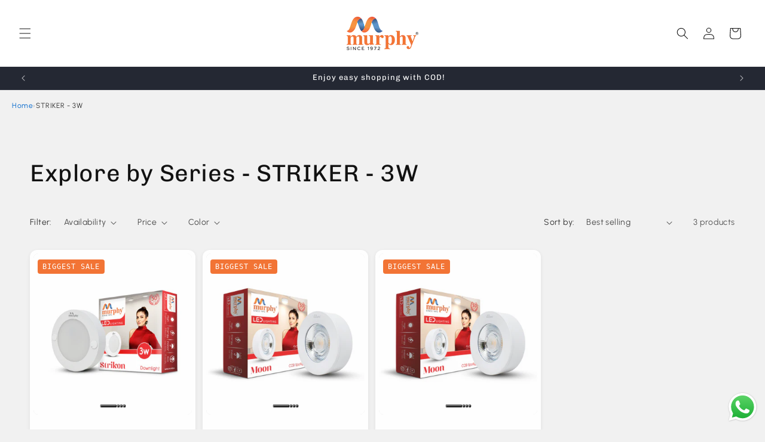

--- FILE ---
content_type: text/html; charset=utf-8
request_url: https://www.shopmurphy.in/collections/striker-3w
body_size: 70922
content:
<!doctype html>
<html class="js" lang="en">
  <head>
    <meta charset="utf-8">
    <meta http-equiv="X-UA-Compatible" content="IE=edge">
    <meta name="viewport" content="width=device-width,initial-scale=1">
    <meta name="theme-color" content="">
    <link rel="canonical" href="https://www.shopmurphy.in/collections/striker-3w"><link rel="icon" type="image/png" href="//www.shopmurphy.in/cdn/shop/files/LOGO_CDR_1212.png?crop=center&height=32&v=1764840106&width=32"><link rel="preconnect" href="https://fonts.shopifycdn.com" crossorigin><title>
      Premium Affordable STRIKER - 3W – LED Light Online | Murphy
 &ndash; Murphy Lightings</title>

    
      <meta name="description" content="Light up any room with STRIKER - 3W LEDs. Top-quality, energy-saving, and fast delivery. Shop the collection today!">
    

    

<meta property="og:site_name" content="Murphy Lightings">
<meta property="og:url" content="https://www.shopmurphy.in/collections/striker-3w">
<meta property="og:title" content="Premium Affordable STRIKER - 3W – LED Light Online | Murphy">
<meta property="og:type" content="website">
<meta property="og:description" content="Light up any room with STRIKER - 3W LEDs. Top-quality, energy-saving, and fast delivery. Shop the collection today!"><meta property="og:image" content="http://www.shopmurphy.in/cdn/shop/collections/stricker-new-142773_s.jpg?v=1659619366">
  <meta property="og:image:secure_url" content="https://www.shopmurphy.in/cdn/shop/collections/stricker-new-142773_s.jpg?v=1659619366">
  <meta property="og:image:width" content="640">
  <meta property="og:image:height" content="640"><meta name="twitter:card" content="summary_large_image">
<meta name="twitter:title" content="Premium Affordable STRIKER - 3W – LED Light Online | Murphy">
<meta name="twitter:description" content="Light up any room with STRIKER - 3W LEDs. Top-quality, energy-saving, and fast delivery. Shop the collection today!">


    <script src="//www.shopmurphy.in/cdn/shop/t/27/assets/constants.js?v=132983761750457495441758199308" defer="defer"></script>
    <script src="//www.shopmurphy.in/cdn/shop/t/27/assets/pubsub.js?v=25310214064522200911758199308" defer="defer"></script>
    <script src="//www.shopmurphy.in/cdn/shop/t/27/assets/global.js?v=60263711708194640021758290994" defer="defer"></script>
    <script src="//www.shopmurphy.in/cdn/shop/t/27/assets/details-disclosure.js?v=13653116266235556501758199308" defer="defer"></script>
    <script src="//www.shopmurphy.in/cdn/shop/t/27/assets/details-modal.js?v=25581673532751508451758199308" defer="defer"></script>
    <script src="//www.shopmurphy.in/cdn/shop/t/27/assets/search-form.js?v=133129549252120666541758199308" defer="defer"></script><script src="//www.shopmurphy.in/cdn/shop/t/27/assets/animations.js?v=88693664871331136111758199308" defer="defer"></script><script>window.performance && window.performance.mark && window.performance.mark('shopify.content_for_header.start');</script><meta name="google-site-verification" content="e2eCXPxRJSuQtJuzcEd6ZH4gEROH9kOchc4yACEb-YI">
<meta id="shopify-digital-wallet" name="shopify-digital-wallet" content="/65645641952/digital_wallets/dialog">
<link rel="alternate" type="application/atom+xml" title="Feed" href="/collections/striker-3w.atom" />
<link rel="alternate" type="application/json+oembed" href="https://www.shopmurphy.in/collections/striker-3w.oembed">
<script async="async" src="/checkouts/internal/preloads.js?locale=en-IN"></script>
<script id="shopify-features" type="application/json">{"accessToken":"95ed177f1c68bc648194c5839784da26","betas":["rich-media-storefront-analytics"],"domain":"www.shopmurphy.in","predictiveSearch":true,"shopId":65645641952,"locale":"en"}</script>
<script>var Shopify = Shopify || {};
Shopify.shop = "murphy-lightings.myshopify.com";
Shopify.locale = "en";
Shopify.currency = {"active":"INR","rate":"1.0"};
Shopify.country = "IN";
Shopify.theme = {"name":"New Murphy x Hash Developers","id":153756860640,"schema_name":"Dawn","schema_version":"15.3.0","theme_store_id":887,"role":"main"};
Shopify.theme.handle = "null";
Shopify.theme.style = {"id":null,"handle":null};
Shopify.cdnHost = "www.shopmurphy.in/cdn";
Shopify.routes = Shopify.routes || {};
Shopify.routes.root = "/";</script>
<script type="module">!function(o){(o.Shopify=o.Shopify||{}).modules=!0}(window);</script>
<script>!function(o){function n(){var o=[];function n(){o.push(Array.prototype.slice.apply(arguments))}return n.q=o,n}var t=o.Shopify=o.Shopify||{};t.loadFeatures=n(),t.autoloadFeatures=n()}(window);</script>
<script id="shop-js-analytics" type="application/json">{"pageType":"collection"}</script>
<script defer="defer" async type="module" src="//www.shopmurphy.in/cdn/shopifycloud/shop-js/modules/v2/client.init-shop-cart-sync_WVOgQShq.en.esm.js"></script>
<script defer="defer" async type="module" src="//www.shopmurphy.in/cdn/shopifycloud/shop-js/modules/v2/chunk.common_C_13GLB1.esm.js"></script>
<script defer="defer" async type="module" src="//www.shopmurphy.in/cdn/shopifycloud/shop-js/modules/v2/chunk.modal_CLfMGd0m.esm.js"></script>
<script type="module">
  await import("//www.shopmurphy.in/cdn/shopifycloud/shop-js/modules/v2/client.init-shop-cart-sync_WVOgQShq.en.esm.js");
await import("//www.shopmurphy.in/cdn/shopifycloud/shop-js/modules/v2/chunk.common_C_13GLB1.esm.js");
await import("//www.shopmurphy.in/cdn/shopifycloud/shop-js/modules/v2/chunk.modal_CLfMGd0m.esm.js");

  window.Shopify.SignInWithShop?.initShopCartSync?.({"fedCMEnabled":true,"windoidEnabled":true});

</script>
<script>(function() {
  var isLoaded = false;
  function asyncLoad() {
    if (isLoaded) return;
    isLoaded = true;
    var urls = ["https:\/\/sp-micro-next.b-cdn.net\/sp-micro.umd.js?shop=murphy-lightings.myshopify.com"];
    for (var i = 0; i < urls.length; i++) {
      var s = document.createElement('script');
      s.type = 'text/javascript';
      s.async = true;
      s.src = urls[i];
      var x = document.getElementsByTagName('script')[0];
      x.parentNode.insertBefore(s, x);
    }
  };
  if(window.attachEvent) {
    window.attachEvent('onload', asyncLoad);
  } else {
    window.addEventListener('load', asyncLoad, false);
  }
})();</script>
<script id="__st">var __st={"a":65645641952,"offset":19800,"reqid":"6f258942-9fe9-4e4a-b9db-9ba03b51a55b-1769648693","pageurl":"www.shopmurphy.in\/collections\/striker-3w","u":"1947d7b4a04c","p":"collection","rtyp":"collection","rid":409927483616};</script>
<script>window.ShopifyPaypalV4VisibilityTracking = true;</script>
<script id="captcha-bootstrap">!function(){'use strict';const t='contact',e='account',n='new_comment',o=[[t,t],['blogs',n],['comments',n],[t,'customer']],c=[[e,'customer_login'],[e,'guest_login'],[e,'recover_customer_password'],[e,'create_customer']],r=t=>t.map((([t,e])=>`form[action*='/${t}']:not([data-nocaptcha='true']) input[name='form_type'][value='${e}']`)).join(','),a=t=>()=>t?[...document.querySelectorAll(t)].map((t=>t.form)):[];function s(){const t=[...o],e=r(t);return a(e)}const i='password',u='form_key',d=['recaptcha-v3-token','g-recaptcha-response','h-captcha-response',i],f=()=>{try{return window.sessionStorage}catch{return}},m='__shopify_v',_=t=>t.elements[u];function p(t,e,n=!1){try{const o=window.sessionStorage,c=JSON.parse(o.getItem(e)),{data:r}=function(t){const{data:e,action:n}=t;return t[m]||n?{data:e,action:n}:{data:t,action:n}}(c);for(const[e,n]of Object.entries(r))t.elements[e]&&(t.elements[e].value=n);n&&o.removeItem(e)}catch(o){console.error('form repopulation failed',{error:o})}}const l='form_type',E='cptcha';function T(t){t.dataset[E]=!0}const w=window,h=w.document,L='Shopify',v='ce_forms',y='captcha';let A=!1;((t,e)=>{const n=(g='f06e6c50-85a8-45c8-87d0-21a2b65856fe',I='https://cdn.shopify.com/shopifycloud/storefront-forms-hcaptcha/ce_storefront_forms_captcha_hcaptcha.v1.5.2.iife.js',D={infoText:'Protected by hCaptcha',privacyText:'Privacy',termsText:'Terms'},(t,e,n)=>{const o=w[L][v],c=o.bindForm;if(c)return c(t,g,e,D).then(n);var r;o.q.push([[t,g,e,D],n]),r=I,A||(h.body.append(Object.assign(h.createElement('script'),{id:'captcha-provider',async:!0,src:r})),A=!0)});var g,I,D;w[L]=w[L]||{},w[L][v]=w[L][v]||{},w[L][v].q=[],w[L][y]=w[L][y]||{},w[L][y].protect=function(t,e){n(t,void 0,e),T(t)},Object.freeze(w[L][y]),function(t,e,n,w,h,L){const[v,y,A,g]=function(t,e,n){const i=e?o:[],u=t?c:[],d=[...i,...u],f=r(d),m=r(i),_=r(d.filter((([t,e])=>n.includes(e))));return[a(f),a(m),a(_),s()]}(w,h,L),I=t=>{const e=t.target;return e instanceof HTMLFormElement?e:e&&e.form},D=t=>v().includes(t);t.addEventListener('submit',(t=>{const e=I(t);if(!e)return;const n=D(e)&&!e.dataset.hcaptchaBound&&!e.dataset.recaptchaBound,o=_(e),c=g().includes(e)&&(!o||!o.value);(n||c)&&t.preventDefault(),c&&!n&&(function(t){try{if(!f())return;!function(t){const e=f();if(!e)return;const n=_(t);if(!n)return;const o=n.value;o&&e.removeItem(o)}(t);const e=Array.from(Array(32),(()=>Math.random().toString(36)[2])).join('');!function(t,e){_(t)||t.append(Object.assign(document.createElement('input'),{type:'hidden',name:u})),t.elements[u].value=e}(t,e),function(t,e){const n=f();if(!n)return;const o=[...t.querySelectorAll(`input[type='${i}']`)].map((({name:t})=>t)),c=[...d,...o],r={};for(const[a,s]of new FormData(t).entries())c.includes(a)||(r[a]=s);n.setItem(e,JSON.stringify({[m]:1,action:t.action,data:r}))}(t,e)}catch(e){console.error('failed to persist form',e)}}(e),e.submit())}));const S=(t,e)=>{t&&!t.dataset[E]&&(n(t,e.some((e=>e===t))),T(t))};for(const o of['focusin','change'])t.addEventListener(o,(t=>{const e=I(t);D(e)&&S(e,y())}));const B=e.get('form_key'),M=e.get(l),P=B&&M;t.addEventListener('DOMContentLoaded',(()=>{const t=y();if(P)for(const e of t)e.elements[l].value===M&&p(e,B);[...new Set([...A(),...v().filter((t=>'true'===t.dataset.shopifyCaptcha))])].forEach((e=>S(e,t)))}))}(h,new URLSearchParams(w.location.search),n,t,e,['guest_login'])})(!1,!0)}();</script>
<script integrity="sha256-4kQ18oKyAcykRKYeNunJcIwy7WH5gtpwJnB7kiuLZ1E=" data-source-attribution="shopify.loadfeatures" defer="defer" src="//www.shopmurphy.in/cdn/shopifycloud/storefront/assets/storefront/load_feature-a0a9edcb.js" crossorigin="anonymous"></script>
<script data-source-attribution="shopify.dynamic_checkout.dynamic.init">var Shopify=Shopify||{};Shopify.PaymentButton=Shopify.PaymentButton||{isStorefrontPortableWallets:!0,init:function(){window.Shopify.PaymentButton.init=function(){};var t=document.createElement("script");t.src="https://www.shopmurphy.in/cdn/shopifycloud/portable-wallets/latest/portable-wallets.en.js",t.type="module",document.head.appendChild(t)}};
</script>
<script data-source-attribution="shopify.dynamic_checkout.buyer_consent">
  function portableWalletsHideBuyerConsent(e){var t=document.getElementById("shopify-buyer-consent"),n=document.getElementById("shopify-subscription-policy-button");t&&n&&(t.classList.add("hidden"),t.setAttribute("aria-hidden","true"),n.removeEventListener("click",e))}function portableWalletsShowBuyerConsent(e){var t=document.getElementById("shopify-buyer-consent"),n=document.getElementById("shopify-subscription-policy-button");t&&n&&(t.classList.remove("hidden"),t.removeAttribute("aria-hidden"),n.addEventListener("click",e))}window.Shopify?.PaymentButton&&(window.Shopify.PaymentButton.hideBuyerConsent=portableWalletsHideBuyerConsent,window.Shopify.PaymentButton.showBuyerConsent=portableWalletsShowBuyerConsent);
</script>
<script data-source-attribution="shopify.dynamic_checkout.cart.bootstrap">document.addEventListener("DOMContentLoaded",(function(){function t(){return document.querySelector("shopify-accelerated-checkout-cart, shopify-accelerated-checkout")}if(t())Shopify.PaymentButton.init();else{new MutationObserver((function(e,n){t()&&(Shopify.PaymentButton.init(),n.disconnect())})).observe(document.body,{childList:!0,subtree:!0})}}));
</script>
<script id="sections-script" data-sections="header" defer="defer" src="//www.shopmurphy.in/cdn/shop/t/27/compiled_assets/scripts.js?v=15573"></script>
<script>window.performance && window.performance.mark && window.performance.mark('shopify.content_for_header.end');</script>


    <style data-shopify>
      @font-face {
  font-family: Urbanist;
  font-weight: 400;
  font-style: normal;
  font-display: swap;
  src: url("//www.shopmurphy.in/cdn/fonts/urbanist/urbanist_n4.5f39b6cc8e2fb2c80ae3aed8eb44859d21d81e33.woff2") format("woff2"),
       url("//www.shopmurphy.in/cdn/fonts/urbanist/urbanist_n4.714f864d1175b68f0fa5f770f7f8ac4c879be891.woff") format("woff");
}

      @font-face {
  font-family: Urbanist;
  font-weight: 700;
  font-style: normal;
  font-display: swap;
  src: url("//www.shopmurphy.in/cdn/fonts/urbanist/urbanist_n7.6864a1afc49c5ce0c3bc1bd5e8b3f12350242a65.woff2") format("woff2"),
       url("//www.shopmurphy.in/cdn/fonts/urbanist/urbanist_n7.612da29083b748d1cce532849a87a86935e9fdc7.woff") format("woff");
}

      @font-face {
  font-family: Urbanist;
  font-weight: 400;
  font-style: italic;
  font-display: swap;
  src: url("//www.shopmurphy.in/cdn/fonts/urbanist/urbanist_i4.e14d8bb22880b3cb93a15ef0580fa203062f9079.woff2") format("woff2"),
       url("//www.shopmurphy.in/cdn/fonts/urbanist/urbanist_i4.da1403265d3e2c19b65a4c701e5dfd86cd2d2a3b.woff") format("woff");
}

      @font-face {
  font-family: Urbanist;
  font-weight: 700;
  font-style: italic;
  font-display: swap;
  src: url("//www.shopmurphy.in/cdn/fonts/urbanist/urbanist_i7.54a83d1364de37331c1b106d1378c758e809c241.woff2") format("woff2"),
       url("//www.shopmurphy.in/cdn/fonts/urbanist/urbanist_i7.22e1f3cae8d98ca9c7aef94d2d3f4c884cec3925.woff") format("woff");
}

      @font-face {
  font-family: Chivo;
  font-weight: 400;
  font-style: normal;
  font-display: swap;
  src: url("//www.shopmurphy.in/cdn/fonts/chivo/chivo_n4.059fadbbf52d9f02350103459eb216e4b24c4661.woff2") format("woff2"),
       url("//www.shopmurphy.in/cdn/fonts/chivo/chivo_n4.f2f8fca8b7ff9f510fa7f09ffe5448b3504bccf5.woff") format("woff");
}


      
        :root,
        .color-scheme-1 {
          --color-background: 241,241,241;
        
          --gradient-background: #f1f1f1;
        

        

        --color-foreground: 18,18,18;
        --color-background-contrast: 177,177,177;
        --color-shadow: 18,18,18;
        --color-button: 18,18,18;
        --color-button-text: 255,255,255;
        --color-secondary-button: 241,241,241;
        --color-secondary-button-text: 18,18,18;
        --color-link: 18,18,18;
        --color-badge-foreground: 18,18,18;
        --color-badge-background: 241,241,241;
        --color-badge-border: 18,18,18;
        --payment-terms-background-color: rgb(241 241 241);
      }
      
        
        .color-scheme-2 {
          --color-background: 243,243,243;
        
          --gradient-background: #f3f3f3;
        

        

        --color-foreground: 18,18,18;
        --color-background-contrast: 179,179,179;
        --color-shadow: 18,18,18;
        --color-button: 18,18,18;
        --color-button-text: 243,243,243;
        --color-secondary-button: 243,243,243;
        --color-secondary-button-text: 18,18,18;
        --color-link: 18,18,18;
        --color-badge-foreground: 18,18,18;
        --color-badge-background: 243,243,243;
        --color-badge-border: 18,18,18;
        --payment-terms-background-color: rgb(243 243 243);
      }
      
        
        .color-scheme-3 {
          --color-background: 36,40,51;
        
          --gradient-background: #242833;
        

        

        --color-foreground: 255,255,255;
        --color-background-contrast: 47,52,66;
        --color-shadow: 18,18,18;
        --color-button: 255,255,255;
        --color-button-text: 0,0,0;
        --color-secondary-button: 36,40,51;
        --color-secondary-button-text: 255,255,255;
        --color-link: 255,255,255;
        --color-badge-foreground: 255,255,255;
        --color-badge-background: 36,40,51;
        --color-badge-border: 255,255,255;
        --payment-terms-background-color: rgb(36 40 51);
      }
      
        
        .color-scheme-4 {
          --color-background: 18,18,18;
        
          --gradient-background: #121212;
        

        

        --color-foreground: 255,255,255;
        --color-background-contrast: 146,146,146;
        --color-shadow: 18,18,18;
        --color-button: 255,255,255;
        --color-button-text: 18,18,18;
        --color-secondary-button: 18,18,18;
        --color-secondary-button-text: 255,255,255;
        --color-link: 255,255,255;
        --color-badge-foreground: 255,255,255;
        --color-badge-background: 18,18,18;
        --color-badge-border: 255,255,255;
        --payment-terms-background-color: rgb(18 18 18);
      }
      
        
        .color-scheme-5 {
          --color-background: 51,79,180;
        
          --gradient-background: #334fb4;
        

        

        --color-foreground: 255,255,255;
        --color-background-contrast: 23,35,81;
        --color-shadow: 18,18,18;
        --color-button: 255,255,255;
        --color-button-text: 51,79,180;
        --color-secondary-button: 51,79,180;
        --color-secondary-button-text: 255,255,255;
        --color-link: 255,255,255;
        --color-badge-foreground: 255,255,255;
        --color-badge-background: 51,79,180;
        --color-badge-border: 255,255,255;
        --payment-terms-background-color: rgb(51 79 180);
      }
      
        
        .color-scheme-6ae071aa-7808-49c2-a9c1-f81ffd37128a {
          --color-background: 255,255,255;
        
          --gradient-background: #ffffff;
        

        

        --color-foreground: 18,18,18;
        --color-background-contrast: 191,191,191;
        --color-shadow: 18,18,18;
        --color-button: 18,18,18;
        --color-button-text: 255,255,255;
        --color-secondary-button: 255,255,255;
        --color-secondary-button-text: 18,18,18;
        --color-link: 18,18,18;
        --color-badge-foreground: 18,18,18;
        --color-badge-background: 255,255,255;
        --color-badge-border: 18,18,18;
        --payment-terms-background-color: rgb(255 255 255);
      }
      

      body, .color-scheme-1, .color-scheme-2, .color-scheme-3, .color-scheme-4, .color-scheme-5, .color-scheme-6ae071aa-7808-49c2-a9c1-f81ffd37128a {
        color: rgba(var(--color-foreground), 0.75);
        background-color: rgb(var(--color-background));
      }

      :root {
        --font-body-family: Urbanist, sans-serif;
        --font-body-style: normal;
        --font-body-weight: 400;
        --font-body-weight-bold: 700;

        --font-heading-family: Chivo, sans-serif;
        --font-heading-style: normal;
        --font-heading-weight: 400;

        --font-body-scale: 1.0;
        --font-heading-scale: 1.0;

        --media-padding: px;
        --media-border-opacity: 0.05;
        --media-border-width: 1px;
        --media-radius: 0px;
        --media-shadow-opacity: 0.0;
        --media-shadow-horizontal-offset: 0px;
        --media-shadow-vertical-offset: 4px;
        --media-shadow-blur-radius: 5px;
        --media-shadow-visible: 0;

        --page-width: 140rem;
        --page-width-margin: 0rem;

        --product-card-image-padding: 0.0rem;
        --product-card-corner-radius: 0.0rem;
        --product-card-text-alignment: left;
        --product-card-border-width: 0.0rem;
        --product-card-border-opacity: 0.1;
        --product-card-shadow-opacity: 0.0;
        --product-card-shadow-visible: 0;
        --product-card-shadow-horizontal-offset: -0.2rem;
        --product-card-shadow-vertical-offset: 0.4rem;
        --product-card-shadow-blur-radius: 0.5rem;

        --collection-card-image-padding: 0.0rem;
        --collection-card-corner-radius: 0.0rem;
        --collection-card-text-alignment: left;
        --collection-card-border-width: 0.0rem;
        --collection-card-border-opacity: 0.1;
        --collection-card-shadow-opacity: 0.0;
        --collection-card-shadow-visible: 0;
        --collection-card-shadow-horizontal-offset: 0.0rem;
        --collection-card-shadow-vertical-offset: 0.4rem;
        --collection-card-shadow-blur-radius: 0.5rem;

        --blog-card-image-padding: 0.0rem;
        --blog-card-corner-radius: 0.0rem;
        --blog-card-text-alignment: left;
        --blog-card-border-width: 0.0rem;
        --blog-card-border-opacity: 0.1;
        --blog-card-shadow-opacity: 0.0;
        --blog-card-shadow-visible: 0;
        --blog-card-shadow-horizontal-offset: 0.0rem;
        --blog-card-shadow-vertical-offset: 0.4rem;
        --blog-card-shadow-blur-radius: 0.5rem;

        --badge-corner-radius: 4.0rem;

        --popup-border-width: 1px;
        --popup-border-opacity: 0.1;
        --popup-corner-radius: 0px;
        --popup-shadow-opacity: 0.05;
        --popup-shadow-horizontal-offset: 0px;
        --popup-shadow-vertical-offset: 4px;
        --popup-shadow-blur-radius: 5px;

        --drawer-border-width: 1px;
        --drawer-border-opacity: 0.1;
        --drawer-shadow-opacity: 0.0;
        --drawer-shadow-horizontal-offset: 0px;
        --drawer-shadow-vertical-offset: 4px;
        --drawer-shadow-blur-radius: 5px;

        --spacing-sections-desktop: 0px;
        --spacing-sections-mobile: 0px;

        --grid-desktop-vertical-spacing: 12px;
        --grid-desktop-horizontal-spacing: 12px;
        --grid-mobile-vertical-spacing: 6px;
        --grid-mobile-horizontal-spacing: 6px;

        --text-boxes-border-opacity: 0.1;
        --text-boxes-border-width: 0px;
        --text-boxes-radius: 0px;
        --text-boxes-shadow-opacity: 0.0;
        --text-boxes-shadow-visible: 0;
        --text-boxes-shadow-horizontal-offset: 0px;
        --text-boxes-shadow-vertical-offset: 4px;
        --text-boxes-shadow-blur-radius: 5px;

        --buttons-radius: 0px;
        --buttons-radius-outset: 0px;
        --buttons-border-width: 1px;
        --buttons-border-opacity: 1.0;
        --buttons-shadow-opacity: 0.0;
        --buttons-shadow-visible: 0;
        --buttons-shadow-horizontal-offset: 0px;
        --buttons-shadow-vertical-offset: 4px;
        --buttons-shadow-blur-radius: 5px;
        --buttons-border-offset: 0px;

        --inputs-radius: 0px;
        --inputs-border-width: 1px;
        --inputs-border-opacity: 0.55;
        --inputs-shadow-opacity: 0.0;
        --inputs-shadow-horizontal-offset: 0px;
        --inputs-margin-offset: 0px;
        --inputs-shadow-vertical-offset: 4px;
        --inputs-shadow-blur-radius: 5px;
        --inputs-radius-outset: 0px;

        --variant-pills-radius: 40px;
        --variant-pills-border-width: 1px;
        --variant-pills-border-opacity: 0.55;
        --variant-pills-shadow-opacity: 0.0;
        --variant-pills-shadow-horizontal-offset: 0px;
        --variant-pills-shadow-vertical-offset: 4px;
        --variant-pills-shadow-blur-radius: 5px;
      }

      *,
      *::before,
      *::after {
        box-sizing: inherit;
      }

      html {
        box-sizing: border-box;
        font-size: calc(var(--font-body-scale) * 62.5%);
        height: 100%;
      }

      body {
        display: grid;
        grid-template-rows: auto auto 1fr auto;
        grid-template-columns: 100%;
        min-height: 100%;
        margin: 0;
        font-size: 1.5rem;
        letter-spacing: 0.06rem;
        line-height: calc(1 + 0.8 / var(--font-body-scale));
        font-family: var(--font-body-family);
        font-style: var(--font-body-style);
        font-weight: var(--font-body-weight);
      }

      @media screen and (min-width: 750px) {
        body {
          font-size: 1.6rem;
        }
      }
    </style>

    <link href="//www.shopmurphy.in/cdn/shop/t/27/assets/base.css?v=20319279802715049301763116350" rel="stylesheet" type="text/css" media="all" />
    <link href="//www.shopmurphy.in/cdn/shop/t/27/assets/custom.css?v=41408058169835104361763200500" rel="stylesheet" type="text/css" media="all" />
    <link rel="stylesheet" href="//www.shopmurphy.in/cdn/shop/t/27/assets/component-cart-items.css?v=123238115697927560811758199308" media="print" onload="this.media='all'"><link href="//www.shopmurphy.in/cdn/shop/t/27/assets/component-cart-drawer.css?v=112801333748515159671758199308" rel="stylesheet" type="text/css" media="all" />
      <link href="//www.shopmurphy.in/cdn/shop/t/27/assets/component-cart.css?v=164708765130180853531758199308" rel="stylesheet" type="text/css" media="all" />
      <link href="//www.shopmurphy.in/cdn/shop/t/27/assets/component-totals.css?v=15906652033866631521758199308" rel="stylesheet" type="text/css" media="all" />
      <link href="//www.shopmurphy.in/cdn/shop/t/27/assets/component-price.css?v=70172745017360139101758199308" rel="stylesheet" type="text/css" media="all" />
      <link href="//www.shopmurphy.in/cdn/shop/t/27/assets/component-discounts.css?v=152760482443307489271758199308" rel="stylesheet" type="text/css" media="all" />

      <link rel="preload" as="font" href="//www.shopmurphy.in/cdn/fonts/urbanist/urbanist_n4.5f39b6cc8e2fb2c80ae3aed8eb44859d21d81e33.woff2" type="font/woff2" crossorigin>
      

      <link rel="preload" as="font" href="//www.shopmurphy.in/cdn/fonts/chivo/chivo_n4.059fadbbf52d9f02350103459eb216e4b24c4661.woff2" type="font/woff2" crossorigin>
      
<link
        rel="stylesheet"
        href="//www.shopmurphy.in/cdn/shop/t/27/assets/component-predictive-search.css?v=118923337488134913561758199308"
        media="print"
        onload="this.media='all'"
      ><script>
      if (Shopify.designMode) {
        document.documentElement.classList.add('shopify-design-mode');
      }
    </script>
      <script src="https://cdn.younet.network/jquery.min.js" defer="defer"></script>

      <!-- Hotjar Tracking Code for Shop Murphy -->
<script>
    (function(h,o,t,j,a,r){
        h.hj=h.hj||function(){(h.hj.q=h.hj.q||[]).push(arguments)};
        h._hjSettings={hjid:6532233,hjsv:6};
        a=o.getElementsByTagName('head')[0];
        r=o.createElement('script');r.async=1;
        r.src=t+h._hjSettings.hjid+j+h._hjSettings.hjsv;
        a.appendChild(r);
    })(window,document,'https://static.hotjar.com/c/hotjar-','.js?sv=');
</script>
<!-- BEGIN app block: shopify://apps/powerful-form-builder/blocks/app-embed/e4bcb1eb-35b2-42e6-bc37-bfe0e1542c9d --><script type="text/javascript" hs-ignore data-cookieconsent="ignore">
  var Globo = Globo || {};
  var globoFormbuilderRecaptchaInit = function(){};
  var globoFormbuilderHcaptchaInit = function(){};
  window.Globo.FormBuilder = window.Globo.FormBuilder || {};
  window.Globo.FormBuilder.shop = {"configuration":{"money_format":"₹{{amount}}"},"pricing":{"features":{"bulkOrderForm":false,"cartForm":false,"fileUpload":2,"removeCopyright":false,"restrictedEmailDomains":false,"metrics":false}},"settings":{"copyright":"Powered by <a href=\"https://globosoftware.net\" target=\"_blank\">Globo</a> <a href=\"https://apps.shopify.com/form-builder-contact-form\" target=\"_blank\">Form</a>","hideWaterMark":false,"reCaptcha":{"recaptchaType":"v2","siteKey":false,"languageCode":"en"},"hCaptcha":{"siteKey":false},"scrollTop":false,"customCssCode":"","customCssEnabled":false,"additionalColumns":[]},"encryption_form_id":1,"url":"https://form.globo.io/","CDN_URL":"https://dxo9oalx9qc1s.cloudfront.net","app_id":"1783207"};

  if(window.Globo.FormBuilder.shop.settings.customCssEnabled && window.Globo.FormBuilder.shop.settings.customCssCode){
    const customStyle = document.createElement('style');
    customStyle.type = 'text/css';
    customStyle.innerHTML = window.Globo.FormBuilder.shop.settings.customCssCode;
    document.head.appendChild(customStyle);
  }

  window.Globo.FormBuilder.forms = [];
    
      
      
      
      window.Globo.FormBuilder.forms[88777] = {"88777":{"elements":[{"id":"group-1","type":"group","label":"Page 1","description":"","elements":[{"id":"select","type":"select","label":{"en":"Mr."},"placeholder":"Mr.","options":[{"label":"Mr.","value":"Mr."},{"label":"Ms.","value":"Ms."},{"label":"Mrs.","value":"Mrs."}],"defaultOption":"Mr.","description":"","hideLabel":false,"keepPositionLabel":false,"required":true,"ifHideLabel":false,"inputIcon":"","columnWidth":33.33,"hidden":true},{"id":"text","type":"text","label":"First Name","placeholder":"First Name","description":"","limitCharacters":false,"characters":100,"hideLabel":false,"keepPositionLabel":false,"required":true,"ifHideLabel":false,"inputIcon":"","columnWidth":50,"conditionalField":false,"onlyShowIf":false,"select":false},{"id":"text-2","type":"text","label":"Last Name","placeholder":"Last Name","description":"","limitCharacters":false,"characters":100,"hideLabel":false,"keepPositionLabel":false,"required":true,"ifHideLabel":false,"inputIcon":"","columnWidth":50,"conditionalField":false,"onlyShowIf":false,"select":false},{"id":"name","type":"name","label":"Company Name","placeholder":"Company Name (optional)","description":"","limitCharacters":false,"characters":100,"hideLabel":false,"keepPositionLabel":false,"required":false,"ifHideLabel":false,"inputIcon":"","columnWidth":100,"conditionalField":false,"onlyShowIf":false,"select":false,"hidden":true},{"id":"text-3","type":"text","label":"Street Address","placeholder":"Street Address","description":"","limitCharacters":false,"characters":100,"hideLabel":false,"keepPositionLabel":false,"required":true,"ifHideLabel":false,"inputIcon":"","columnWidth":100,"conditionalField":false,"onlyShowIf":false,"select":false},{"id":"text-4","type":"text","label":"City","placeholder":"City","description":"","limitCharacters":false,"characters":100,"hideLabel":false,"keepPositionLabel":false,"required":false,"ifHideLabel":false,"inputIcon":"","columnWidth":100,"conditionalField":false,"onlyShowIf":false,"select":false},{"id":"country","type":"country","label":"Country","placeholder":"Please select country","options":"Afghanistan\nAland Islands\nAlbania\nAlgeria\nAndorra\nAngola\nAnguilla\nAntigua And Barbuda\nArgentina\nArmenia\nAruba\nAustralia\nAustria\nAzerbaijan\nBahamas\nBahrain\nBangladesh\nBarbados\nBelarus\nBelgium\nBelize\nBenin\nBermuda\nBhutan\nBolivia\nBosnia And Herzegovina\nBotswana\nBouvet Island\nBrazil\nBritish Indian Ocean Territory\nVirgin Islands, British\nBrunei\nBulgaria\nBurkina Faso\nBurundi\nCambodia\nRepublic of Cameroon\nCanada\nCape Verde\nCaribbean Netherlands\nCayman Islands\nCentral African Republic\nChad\nChile\nChina\nChristmas Island\nCocos (Keeling) Islands\nColombia\nComoros\nCongo\nCongo, The Democratic Republic Of The\nCook Islands\nCosta Rica\nCroatia\nCuba\nCuraçao\nCyprus\nCzech Republic\nCôte d'Ivoire\nDenmark\nDjibouti\nDominica\nDominican Republic\nEcuador\nEgypt\nEl Salvador\nEquatorial Guinea\nEritrea\nEstonia\nEswatini\nEthiopia\nFalkland Islands (Malvinas)\nFaroe Islands\nFiji\nFinland\nFrance\nFrench Guiana\nFrench Polynesia\nFrench Southern Territories\nGabon\nGambia\nGeorgia\nGermany\nGhana\nGibraltar\nGreece\nGreenland\nGrenada\nGuadeloupe\nGuatemala\nGuernsey\nGuinea\nGuinea Bissau\nGuyana\nHaiti\nHeard Island And Mcdonald Islands\nHonduras\nHong Kong\nHungary\nIceland\nIndia\nIndonesia\nIran, Islamic Republic Of\nIraq\nIreland\nIsle Of Man\nIsrael\nItaly\nJamaica\nJapan\nJersey\nJordan\nKazakhstan\nKenya\nKiribati\nKosovo\nKuwait\nKyrgyzstan\nLao People's Democratic Republic\nLatvia\nLebanon\nLesotho\nLiberia\nLibyan Arab Jamahiriya\nLiechtenstein\nLithuania\nLuxembourg\nMacao\nMadagascar\nMalawi\nMalaysia\nMaldives\nMali\nMalta\nMartinique\nMauritania\nMauritius\nMayotte\nMexico\nMoldova, Republic of\nMonaco\nMongolia\nMontenegro\nMontserrat\nMorocco\nMozambique\nMyanmar\nNamibia\nNauru\nNepal\nNetherlands\nNetherlands Antilles\nNew Caledonia\nNew Zealand\nNicaragua\nNiger\nNigeria\nNiue\nNorfolk Island\nKorea, Democratic People's Republic Of\nNorth Macedonia\nNorway\nOman\nPakistan\nPalestinian Territory, Occupied\nPanama\nPapua New Guinea\nParaguay\nPeru\nPhilippines\nPitcairn\nPoland\nPortugal\nQatar\nReunion\nRomania\nRussia\nRwanda\nSamoa\nSan Marino\nSao Tome And Principe\nSaudi Arabia\nSenegal\nSerbia\nSeychelles\nSierra Leone\nSingapore\nSint Maarten\nSlovakia\nSlovenia\nSolomon Islands\nSomalia\nSouth Africa\nSouth Georgia And The South Sandwich Islands\nSouth Korea\nSouth Sudan\nSpain\nSri Lanka\nSaint Barthélemy\nSaint Helena\nSaint Kitts And Nevis\nSaint Lucia\nSaint Martin\nSaint Pierre And Miquelon\nSt. Vincent\nSudan\nSuriname\nSvalbard And Jan Mayen\nSweden\nSwitzerland\nSyria\nTaiwan\nTajikistan\nTanzania, United Republic Of\nThailand\nTimor Leste\nTogo\nTokelau\nTonga\nTrinidad and Tobago\nTunisia\nTurkey\nTurkmenistan\nTurks and Caicos Islands\nTuvalu\nUnited States Minor Outlying Islands\nUganda\nUkraine\nUnited Arab Emirates\nUnited Kingdom\nUnited States\nUruguay\nUzbekistan\nVanuatu\nHoly See (Vatican City State)\nVenezuela\nVietnam\nWallis And Futuna\nWestern Sahara\nYemen\nZambia\nZimbabwe","description":"","defaultOption":"India","hideLabel":false,"keepPositionLabel":false,"required":false,"ifHideLabel":false,"inputIcon":"","columnWidth":50,"conditionalField":false,"onlyShowIf":false,"select":false},{"id":"number","type":"number","label":"Postal Code","placeholder":"Postal Code","description":"","limitCharacters":false,"characters":100,"hideLabel":false,"keepPositionLabel":false,"required":false,"ifHideLabel":false,"inputIcon":"","columnWidth":50,"conditionalField":false,"onlyShowIf":false,"select":false},{"id":"email","type":"email","label":"Email","placeholder":"Email","description":"","limitCharacters":false,"characters":100,"hideLabel":false,"keepPositionLabel":false,"required":true,"ifHideLabel":false,"inputIcon":"","columnWidth":100,"conditionalField":false,"onlyShowIf":false,"select":false},{"id":"phone","type":"phone","label":"Phone","placeholder":"","description":"","validatePhone":false,"onlyShowFlag":false,"defaultCountryCode":"us","limitCharacters":false,"characters":100,"hideLabel":false,"keepPositionLabel":false,"required":false,"ifHideLabel":false,"inputIcon":"","columnWidth":100,"conditionalField":false,"onlyShowIf":false,"select":false},{"id":"textarea","type":"textarea","label":"Message","placeholder":"Message","description":"","limitCharacters":false,"characters":100,"hideLabel":false,"keepPositionLabel":false,"required":true,"ifHideLabel":false,"columnWidth":100,"conditionalField":false,"onlyShowIf":false,"select":false}]}],"errorMessage":{"required":"Please fill in field","invalid":"Invalid","invalidName":"Invalid name","invalidEmail":"Invalid email","invalidURL":"Invalid URL","invalidPhone":"Invalid phone","invalidNumber":"Invalid number","invalidPassword":"Invalid password","confirmPasswordNotMatch":"Confirmed password doesn't match","customerAlreadyExists":"Customer already exists","fileSizeLimit":"File size limit exceeded","fileNotAllowed":"File extension not allowed","requiredCaptcha":"Please, enter the captcha","requiredProducts":"Please select product","limitQuantity":"The number of products left in stock has been exceeded","shopifyInvalidPhone":"phone - Enter a valid phone number to use this delivery method","shopifyPhoneHasAlready":"phone - Phone has already been taken","shopifyInvalidProvice":"addresses.province - is not valid","otherError":"Something went wrong, please try again"},"appearance":{"layout":"default","width":600,"style":"material_filled","mainColor":"rgba(22,49,114,1)","headingColor":"rgba(22,49,114,1)","labelColor":"#000","descriptionColor":"#6c757d","optionColor":"#000","paragraphColor":"#000","paragraphBackground":"#fff","background":"color","backgroundColor":"#FFF","backgroundImage":"","backgroundImageAlignment":"middle","floatingIcon":"\u003csvg aria-hidden=\"true\" focusable=\"false\" data-prefix=\"far\" data-icon=\"envelope\" class=\"svg-inline--fa fa-envelope fa-w-16\" role=\"img\" xmlns=\"http:\/\/www.w3.org\/2000\/svg\" viewBox=\"0 0 512 512\"\u003e\u003cpath fill=\"currentColor\" d=\"M464 64H48C21.49 64 0 85.49 0 112v288c0 26.51 21.49 48 48 48h416c26.51 0 48-21.49 48-48V112c0-26.51-21.49-48-48-48zm0 48v40.805c-22.422 18.259-58.168 46.651-134.587 106.49-16.841 13.247-50.201 45.072-73.413 44.701-23.208.375-56.579-31.459-73.413-44.701C106.18 199.465 70.425 171.067 48 152.805V112h416zM48 400V214.398c22.914 18.251 55.409 43.862 104.938 82.646 21.857 17.205 60.134 55.186 103.062 54.955 42.717.231 80.509-37.199 103.053-54.947 49.528-38.783 82.032-64.401 104.947-82.653V400H48z\"\u003e\u003c\/path\u003e\u003c\/svg\u003e","floatingText":"","displayOnAllPage":false,"position":"bottom right","formType":"normalForm","colorScheme":{"solidButton":{"red":0,"green":0,"blue":0,"alpha":1},"solidButtonLabel":{"red":255,"green":255,"blue":255},"text":{"red":0,"green":0,"blue":0},"outlineButton":{"red":255,"green":255,"blue":255,"alpha":1},"background":{"red":255,"green":255,"blue":255}},"theme_design":true,"popup_trigger":{"after_scrolling":false,"after_timer":false,"on_exit_intent":false}},"afterSubmit":{"action":"clearForm","message":"\u003ch4\u003eThanks for getting in touch!\u0026nbsp;\u003c\/h4\u003e\u003cp\u003e\u003cbr\u003e\u003c\/p\u003e\u003cp\u003eWe appreciate you contacting us. One of our colleagues will get back in touch with you soon!\u003c\/p\u003e\u003cp\u003e\u003cbr\u003e\u003c\/p\u003e\u003cp\u003eHave a great day!\u003c\/p\u003e","redirectUrl":"","enableGa":false,"gaEventCategory":"Form Builder by Globo","gaEventAction":"Submit","gaEventLabel":"Contact us form","enableFpx":false,"fpxTrackerName":""},"footer":{"description":"\u003cp\u003e\u003cbr\u003e\u003c\/p\u003e","previousText":"Previous","nextText":"Next","submitText":"Submit","resetButton":false,"resetButtonText":"Reset","submitFullWidth":false,"submitAlignment":"left"},"header":{"active":false,"title":"Get in Touch ","description":"\u003cp\u003eLeave your message and we'll get back to you shortly.\u003c\/p\u003e"},"isStepByStepForm":true,"publish":{"requiredLogin":false,"requiredLoginMessage":"Please \u003ca href=\"\/account\/login\" title=\"login\"\u003elogin\u003c\/a\u003e to continue","publishType":"embedCode","embedCode":"\u003cdiv class=\"globo-formbuilder\" data-id=\"ODg3Nzc=\"\u003e\u003c\/div\u003e","shortCode":"{formbuilder:ODg3Nzc=}","popup":"\u003cbutton class=\"globo-formbuilder-open\" data-id=\"ODg3Nzc=\"\u003eOpen form\u003c\/button\u003e","lightbox":"\u003cdiv class=\"globo-form-publish-modal lightbox hidden\" data-id=\"ODg3Nzc=\"\u003e\u003cdiv class=\"globo-form-modal-content\"\u003e\u003cdiv class=\"globo-formbuilder\" data-id=\"ODg3Nzc=\"\u003e\u003c\/div\u003e\u003c\/div\u003e\u003c\/div\u003e","enableAddShortCode":false,"selectPage":"index","selectPositionOnPage":"top","selectTime":"forever","setCookie":"1"},"reCaptcha":{"enable":false,"note":"Please make sure that you have set Google reCaptcha v2 Site key and Secret key in \u003ca href=\"\/admin\/settings\"\u003eSettings\u003c\/a\u003e"},"html":"\n\u003cdiv class=\"globo-form default-form globo-form-id-88777 \" data-locale=\"en\" \u003e\n\n\u003cstyle\u003e\n\n\n    :root .globo-form-app[data-id=\"88777\"]{\n        \n        --gfb-color-solidButton: 0,0,0;\n        --gfb-color-solidButtonColor: rgb(var(--gfb-color-solidButton));\n        --gfb-color-solidButtonLabel: 255,255,255;\n        --gfb-color-solidButtonLabelColor: rgb(var(--gfb-color-solidButtonLabel));\n        --gfb-color-text: 0,0,0;\n        --gfb-color-textColor: rgb(var(--gfb-color-text));\n        --gfb-color-outlineButton: 255,255,255;\n        --gfb-color-outlineButtonColor: rgb(var(--gfb-color-outlineButton));\n        --gfb-color-background: 255,255,255;\n        --gfb-color-backgroundColor: rgb(var(--gfb-color-background));\n        \n        --gfb-main-color: rgba(22,49,114,1);\n        --gfb-primary-color: var(--gfb-color-solidButtonColor, var(--gfb-main-color));\n        --gfb-primary-text-color: var(--gfb-color-solidButtonLabelColor, #FFF);\n        --gfb-form-width: 600px;\n        --gfb-font-family: inherit;\n        --gfb-font-style: inherit;\n        --gfb--image: 40%;\n        --gfb-image-ratio-draft: var(--gfb--image);\n        --gfb-image-ratio: var(--gfb-image-ratio-draft);\n        \n        --gfb-bg-temp-color: #FFF;\n        --gfb-bg-position: middle;\n        \n            --gfb-bg-temp-color: #FFF;\n        \n        --gfb-bg-color: var(--gfb-color-backgroundColor, var(--gfb-bg-temp-color));\n        \n    }\n    \n.globo-form-id-88777 .globo-form-app{\n    max-width: 600px;\n    width: -webkit-fill-available;\n    \n    background-color: var(--gfb-bg-color);\n    \n    \n}\n\n.globo-form-id-88777 .globo-form-app .globo-heading{\n    color: var(--gfb-color-textColor, rgba(22,49,114,1))\n}\n\n\n\n.globo-form-id-88777 .globo-form-app .globo-description,\n.globo-form-id-88777 .globo-form-app .header .globo-description{\n    --gfb-color-description: rgba(var(--gfb-color-text), 0.8);\n    color: var(--gfb-color-description, #6c757d);\n}\n.globo-form-id-88777 .globo-form-app .globo-label,\n.globo-form-id-88777 .globo-form-app .globo-form-control label.globo-label,\n.globo-form-id-88777 .globo-form-app .globo-form-control label.globo-label span.label-content{\n    color: var(--gfb-color-textColor, #000);\n    text-align: left;\n}\n.globo-form-id-88777 .globo-form-app .globo-label.globo-position-label{\n    height: 20px !important;\n}\n.globo-form-id-88777 .globo-form-app .globo-form-control .help-text.globo-description,\n.globo-form-id-88777 .globo-form-app .globo-form-control span.globo-description{\n    --gfb-color-description: rgba(var(--gfb-color-text), 0.8);\n    color: var(--gfb-color-description, #6c757d);\n}\n.globo-form-id-88777 .globo-form-app .globo-form-control .checkbox-wrapper .globo-option,\n.globo-form-id-88777 .globo-form-app .globo-form-control .radio-wrapper .globo-option\n{\n    color: var(--gfb-color-textColor, #000);\n}\n.globo-form-id-88777 .globo-form-app .footer,\n.globo-form-id-88777 .globo-form-app .gfb__footer{\n    text-align:left;\n}\n.globo-form-id-88777 .globo-form-app .footer button,\n.globo-form-id-88777 .globo-form-app .gfb__footer button{\n    border:1px solid var(--gfb-primary-color);\n    \n}\n.globo-form-id-88777 .globo-form-app .footer button.submit,\n.globo-form-id-88777 .globo-form-app .gfb__footer button.submit\n.globo-form-id-88777 .globo-form-app .footer button.checkout,\n.globo-form-id-88777 .globo-form-app .gfb__footer button.checkout,\n.globo-form-id-88777 .globo-form-app .footer button.action.loading .spinner,\n.globo-form-id-88777 .globo-form-app .gfb__footer button.action.loading .spinner{\n    background-color: var(--gfb-primary-color);\n    color : #ffffff;\n}\n.globo-form-id-88777 .globo-form-app .globo-form-control .star-rating\u003efieldset:not(:checked)\u003elabel:before {\n    content: url('data:image\/svg+xml; utf8, \u003csvg aria-hidden=\"true\" focusable=\"false\" data-prefix=\"far\" data-icon=\"star\" class=\"svg-inline--fa fa-star fa-w-18\" role=\"img\" xmlns=\"http:\/\/www.w3.org\/2000\/svg\" viewBox=\"0 0 576 512\"\u003e\u003cpath fill=\"rgba(22,49,114,1)\" d=\"M528.1 171.5L382 150.2 316.7 17.8c-11.7-23.6-45.6-23.9-57.4 0L194 150.2 47.9 171.5c-26.2 3.8-36.7 36.1-17.7 54.6l105.7 103-25 145.5c-4.5 26.3 23.2 46 46.4 33.7L288 439.6l130.7 68.7c23.2 12.2 50.9-7.4 46.4-33.7l-25-145.5 105.7-103c19-18.5 8.5-50.8-17.7-54.6zM388.6 312.3l23.7 138.4L288 385.4l-124.3 65.3 23.7-138.4-100.6-98 139-20.2 62.2-126 62.2 126 139 20.2-100.6 98z\"\u003e\u003c\/path\u003e\u003c\/svg\u003e');\n}\n.globo-form-id-88777 .globo-form-app .globo-form-control .star-rating\u003efieldset\u003einput:checked ~ label:before {\n    content: url('data:image\/svg+xml; utf8, \u003csvg aria-hidden=\"true\" focusable=\"false\" data-prefix=\"fas\" data-icon=\"star\" class=\"svg-inline--fa fa-star fa-w-18\" role=\"img\" xmlns=\"http:\/\/www.w3.org\/2000\/svg\" viewBox=\"0 0 576 512\"\u003e\u003cpath fill=\"rgba(22,49,114,1)\" d=\"M259.3 17.8L194 150.2 47.9 171.5c-26.2 3.8-36.7 36.1-17.7 54.6l105.7 103-25 145.5c-4.5 26.3 23.2 46 46.4 33.7L288 439.6l130.7 68.7c23.2 12.2 50.9-7.4 46.4-33.7l-25-145.5 105.7-103c19-18.5 8.5-50.8-17.7-54.6L382 150.2 316.7 17.8c-11.7-23.6-45.6-23.9-57.4 0z\"\u003e\u003c\/path\u003e\u003c\/svg\u003e');\n}\n.globo-form-id-88777 .globo-form-app .globo-form-control .star-rating\u003efieldset:not(:checked)\u003elabel:hover:before,\n.globo-form-id-88777 .globo-form-app .globo-form-control .star-rating\u003efieldset:not(:checked)\u003elabel:hover ~ label:before{\n    content : url('data:image\/svg+xml; utf8, \u003csvg aria-hidden=\"true\" focusable=\"false\" data-prefix=\"fas\" data-icon=\"star\" class=\"svg-inline--fa fa-star fa-w-18\" role=\"img\" xmlns=\"http:\/\/www.w3.org\/2000\/svg\" viewBox=\"0 0 576 512\"\u003e\u003cpath fill=\"rgba(22,49,114,1)\" d=\"M259.3 17.8L194 150.2 47.9 171.5c-26.2 3.8-36.7 36.1-17.7 54.6l105.7 103-25 145.5c-4.5 26.3 23.2 46 46.4 33.7L288 439.6l130.7 68.7c23.2 12.2 50.9-7.4 46.4-33.7l-25-145.5 105.7-103c19-18.5 8.5-50.8-17.7-54.6L382 150.2 316.7 17.8c-11.7-23.6-45.6-23.9-57.4 0z\"\u003e\u003c\/path\u003e\u003c\/svg\u003e')\n}\n.globo-form-id-88777 .globo-form-app .globo-form-control .checkbox-wrapper .checkbox-input:checked ~ .checkbox-label:before {\n    border-color: var(--gfb-primary-color);\n    box-shadow: 0 4px 6px rgba(50,50,93,0.11), 0 1px 3px rgba(0,0,0,0.08);\n    background-color: var(--gfb-primary-color);\n}\n.globo-form-id-88777 .globo-form-app .step.-completed .step__number,\n.globo-form-id-88777 .globo-form-app .line.-progress,\n.globo-form-id-88777 .globo-form-app .line.-start{\n    background-color: var(--gfb-primary-color);\n}\n.globo-form-id-88777 .globo-form-app .checkmark__check,\n.globo-form-id-88777 .globo-form-app .checkmark__circle{\n    stroke: var(--gfb-primary-color);\n}\n.globo-form-id-88777 .floating-button{\n    background-color: var(--gfb-primary-color);\n}\n.globo-form-id-88777 .globo-form-app .globo-form-control .checkbox-wrapper .checkbox-input ~ .checkbox-label:before,\n.globo-form-app .globo-form-control .radio-wrapper .radio-input ~ .radio-label:after{\n    border-color : var(--gfb-primary-color);\n}\n.globo-form-id-88777 .flatpickr-day.selected, \n.globo-form-id-88777 .flatpickr-day.startRange, \n.globo-form-id-88777 .flatpickr-day.endRange, \n.globo-form-id-88777 .flatpickr-day.selected.inRange, \n.globo-form-id-88777 .flatpickr-day.startRange.inRange, \n.globo-form-id-88777 .flatpickr-day.endRange.inRange, \n.globo-form-id-88777 .flatpickr-day.selected:focus, \n.globo-form-id-88777 .flatpickr-day.startRange:focus, \n.globo-form-id-88777 .flatpickr-day.endRange:focus, \n.globo-form-id-88777 .flatpickr-day.selected:hover, \n.globo-form-id-88777 .flatpickr-day.startRange:hover, \n.globo-form-id-88777 .flatpickr-day.endRange:hover, \n.globo-form-id-88777 .flatpickr-day.selected.prevMonthDay, \n.globo-form-id-88777 .flatpickr-day.startRange.prevMonthDay, \n.globo-form-id-88777 .flatpickr-day.endRange.prevMonthDay, \n.globo-form-id-88777 .flatpickr-day.selected.nextMonthDay, \n.globo-form-id-88777 .flatpickr-day.startRange.nextMonthDay, \n.globo-form-id-88777 .flatpickr-day.endRange.nextMonthDay {\n    background: var(--gfb-primary-color);\n    border-color: var(--gfb-primary-color);\n}\n.globo-form-id-88777 .globo-paragraph {\n    background: #fff;\n    color: var(--gfb-color-textColor, #000);\n    width: 100%!important;\n}\n\n[dir=\"rtl\"] .globo-form-app .header .title,\n[dir=\"rtl\"] .globo-form-app .header .description,\n[dir=\"rtl\"] .globo-form-id-88777 .globo-form-app .globo-heading,\n[dir=\"rtl\"] .globo-form-id-88777 .globo-form-app .globo-label,\n[dir=\"rtl\"] .globo-form-id-88777 .globo-form-app .globo-form-control label.globo-label,\n[dir=\"rtl\"] .globo-form-id-88777 .globo-form-app .globo-form-control label.globo-label span.label-content{\n    text-align: right;\n}\n\n[dir=\"rtl\"] .globo-form-app .line {\n    left: unset;\n    right: 50%;\n}\n\n[dir=\"rtl\"] .globo-form-id-88777 .globo-form-app .line.-start {\n    left: unset;    \n    right: 0%;\n}\n\n\u003c\/style\u003e\n\n\n\n\n\u003cdiv class=\"globo-form-app default-layout gfb-style-material_filled  gfb-font-size-medium\" data-id=88777\u003e\n    \n    \u003cdiv class=\"header dismiss hidden\" onclick=\"Globo.FormBuilder.closeModalForm(this)\"\u003e\n        \u003csvg width=20 height=20 viewBox=\"0 0 20 20\" class=\"\" focusable=\"false\" aria-hidden=\"true\"\u003e\u003cpath d=\"M11.414 10l4.293-4.293a.999.999 0 1 0-1.414-1.414L10 8.586 5.707 4.293a.999.999 0 1 0-1.414 1.414L8.586 10l-4.293 4.293a.999.999 0 1 0 1.414 1.414L10 11.414l4.293 4.293a.997.997 0 0 0 1.414 0 .999.999 0 0 0 0-1.414L11.414 10z\" fill-rule=\"evenodd\"\u003e\u003c\/path\u003e\u003c\/svg\u003e\n    \u003c\/div\u003e\n    \u003cform class=\"g-container\" novalidate action=\"https:\/\/form.globo.io\/api\/front\/form\/88777\/send\" method=\"POST\" enctype=\"multipart\/form-data\" data-id=88777\u003e\n        \n            \n        \n        \n            \u003cdiv class=\"globo-formbuilder-wizard\" data-id=88777\u003e\n                \u003cdiv class=\"wizard__content\"\u003e\n                    \u003cheader class=\"wizard__header\"\u003e\n                        \u003cdiv class=\"wizard__steps\"\u003e\n                        \u003cnav class=\"steps hidden\"\u003e\n                            \n                            \n                                \n                            \n                            \n                                \n                                    \n                                    \n                                    \n                                    \n                                    \u003cdiv class=\"step last \" data-element-id=\"group-1\"  data-step=\"0\" \u003e\n                                        \u003cdiv class=\"step__content\"\u003e\n                                            \u003cp class=\"step__number\"\u003e\u003c\/p\u003e\n                                            \u003csvg class=\"checkmark\" xmlns=\"http:\/\/www.w3.org\/2000\/svg\" width=52 height=52 viewBox=\"0 0 52 52\"\u003e\n                                                \u003ccircle class=\"checkmark__circle\" cx=\"26\" cy=\"26\" r=\"25\" fill=\"none\"\/\u003e\n                                                \u003cpath class=\"checkmark__check\" fill=\"none\" d=\"M14.1 27.2l7.1 7.2 16.7-16.8\"\/\u003e\n                                            \u003c\/svg\u003e\n                                            \u003cdiv class=\"lines\"\u003e\n                                                \n                                                    \u003cdiv class=\"line -start\"\u003e\u003c\/div\u003e\n                                                \n                                                \u003cdiv class=\"line -background\"\u003e\n                                                \u003c\/div\u003e\n                                                \u003cdiv class=\"line -progress\"\u003e\n                                                \u003c\/div\u003e\n                                            \u003c\/div\u003e  \n                                        \u003c\/div\u003e\n                                    \u003c\/div\u003e\n                                \n                            \n                        \u003c\/nav\u003e\n                        \u003c\/div\u003e\n                    \u003c\/header\u003e\n                    \u003cdiv class=\"panels\"\u003e\n                        \n                            \n                            \n                            \n                            \n                                \u003cdiv class=\"panel \" data-element-id=\"group-1\" data-id=88777  data-step=\"0\" style=\"padding-top:0\"\u003e\n                                    \n                                            \n                                                \n                                                    \n\n\n\n\n\n\n\n\n\n\n\n\n\n\n\n\n    \n\n\n\n\n\n\n\n\n\n\n                                                \n                                            \n                                                \n                                                    \n\n\n\n\n\n\n\n\n\n\n\n\n\n\n\n\n    \n\n\n\n\n\n\n\n\n\n\n\u003cdiv class=\"globo-form-control layout-2-column \"  data-type='text' data-element-id='text'\u003e\n    \n    \n\n\n    \n        \n\u003clabel for=\"88777-text\" class=\"material_filled-label globo-label gfb__label-v2 \" data-label=\"First Name\"\u003e\n    \u003cspan class=\"label-content\" data-label=\"First Name\"\u003eFirst Name\u003c\/span\u003e\n    \n        \u003cspan class=\"text-danger text-smaller\"\u003e *\u003c\/span\u003e\n    \n\u003c\/label\u003e\n\n    \n\n    \u003cdiv class=\"globo-form-input\"\u003e\n        \n        \n        \u003cinput type=\"text\"  data-type=\"text\" class=\"material_filled-input\" id=\"88777-text\" name=\"text\" placeholder=\"First Name\" presence  \u003e\n    \u003c\/div\u003e\n    \n    \u003csmall class=\"messages\" id=\"88777-text-error\"\u003e\u003c\/small\u003e\n\u003c\/div\u003e\n\n\n\n\n                                                \n                                            \n                                                \n                                                    \n\n\n\n\n\n\n\n\n\n\n\n\n\n\n\n\n    \n\n\n\n\n\n\n\n\n\n\n\u003cdiv class=\"globo-form-control layout-2-column \"  data-type='text' data-element-id='text-2'\u003e\n    \n    \n\n\n    \n        \n\u003clabel for=\"88777-text-2\" class=\"material_filled-label globo-label gfb__label-v2 \" data-label=\"Last Name\"\u003e\n    \u003cspan class=\"label-content\" data-label=\"Last Name\"\u003eLast Name\u003c\/span\u003e\n    \n        \u003cspan class=\"text-danger text-smaller\"\u003e *\u003c\/span\u003e\n    \n\u003c\/label\u003e\n\n    \n\n    \u003cdiv class=\"globo-form-input\"\u003e\n        \n        \n        \u003cinput type=\"text\"  data-type=\"text\" class=\"material_filled-input\" id=\"88777-text-2\" name=\"text-2\" placeholder=\"Last Name\" presence  \u003e\n    \u003c\/div\u003e\n    \n    \u003csmall class=\"messages\" id=\"88777-text-2-error\"\u003e\u003c\/small\u003e\n\u003c\/div\u003e\n\n\n\n\n                                                \n                                            \n                                                \n                                                    \n\n\n\n\n\n\n\n\n\n\n\n\n\n\n\n\n    \n\n\n\n\n\n\n\n\n\n\n                                                \n                                            \n                                                \n                                                    \n\n\n\n\n\n\n\n\n\n\n\n\n\n\n\n\n    \n\n\n\n\n\n\n\n\n\n\n\u003cdiv class=\"globo-form-control layout-1-column \"  data-type='text' data-element-id='text-3'\u003e\n    \n    \n\n\n    \n        \n\u003clabel for=\"88777-text-3\" class=\"material_filled-label globo-label gfb__label-v2 \" data-label=\"Street Address\"\u003e\n    \u003cspan class=\"label-content\" data-label=\"Street Address\"\u003eStreet Address\u003c\/span\u003e\n    \n        \u003cspan class=\"text-danger text-smaller\"\u003e *\u003c\/span\u003e\n    \n\u003c\/label\u003e\n\n    \n\n    \u003cdiv class=\"globo-form-input\"\u003e\n        \n        \n        \u003cinput type=\"text\"  data-type=\"text\" class=\"material_filled-input\" id=\"88777-text-3\" name=\"text-3\" placeholder=\"Street Address\" presence  \u003e\n    \u003c\/div\u003e\n    \n    \u003csmall class=\"messages\" id=\"88777-text-3-error\"\u003e\u003c\/small\u003e\n\u003c\/div\u003e\n\n\n\n\n                                                \n                                            \n                                                \n                                                    \n\n\n\n\n\n\n\n\n\n\n\n\n\n\n\n\n    \n\n\n\n\n\n\n\n\n\n\n\u003cdiv class=\"globo-form-control layout-1-column \"  data-type='text' data-element-id='text-4'\u003e\n    \n    \n\n\n    \n        \n\u003clabel for=\"88777-text-4\" class=\"material_filled-label globo-label gfb__label-v2 \" data-label=\"City\"\u003e\n    \u003cspan class=\"label-content\" data-label=\"City\"\u003eCity\u003c\/span\u003e\n    \n        \u003cspan\u003e\u003c\/span\u003e\n    \n\u003c\/label\u003e\n\n    \n\n    \u003cdiv class=\"globo-form-input\"\u003e\n        \n        \n        \u003cinput type=\"text\"  data-type=\"text\" class=\"material_filled-input\" id=\"88777-text-4\" name=\"text-4\" placeholder=\"City\"   \u003e\n    \u003c\/div\u003e\n    \n    \u003csmall class=\"messages\" id=\"88777-text-4-error\"\u003e\u003c\/small\u003e\n\u003c\/div\u003e\n\n\n\n\n                                                \n                                            \n                                                \n                                                    \n\n\n\n\n\n\n\n\n\n\n\n\n\n\n\n\n    \n\n\n\n\n\n\n\n\n\n\n\u003cdiv class=\"globo-form-control layout-2-column \"  data-type='country' data-element-id='country' data-default-value=\"India\" data-type=\"country\" \u003e\n    \n    \n\n\n    \n        \n\u003clabel for=\"88777-country\" class=\"material_filled-label globo-label gfb__label-v2 \" data-label=\"Country\"\u003e\n    \u003cspan class=\"label-content\" data-label=\"Country\"\u003eCountry\u003c\/span\u003e\n    \n        \u003cspan\u003e\u003c\/span\u003e\n    \n\u003c\/label\u003e\n\n    \n\n    \n    \n    \n    \u003cdiv class=\"globo-form-input\"\u003e\n        \n        \n        \u003cselect data-searchable=\"\" name=\"country\"  id=\"88777-country\" class=\"material_filled-input wide\" \u003e\n            \u003coption  value=\"\" disabled=\"disabled\"\u003ePlease select country\u003c\/option\u003e\n            \n            \u003coption value=\"Afghanistan\" \u003eAfghanistan\u003c\/option\u003e\n            \n            \u003coption value=\"Aland Islands\" \u003eAland Islands\u003c\/option\u003e\n            \n            \u003coption value=\"Albania\" \u003eAlbania\u003c\/option\u003e\n            \n            \u003coption value=\"Algeria\" \u003eAlgeria\u003c\/option\u003e\n            \n            \u003coption value=\"Andorra\" \u003eAndorra\u003c\/option\u003e\n            \n            \u003coption value=\"Angola\" \u003eAngola\u003c\/option\u003e\n            \n            \u003coption value=\"Anguilla\" \u003eAnguilla\u003c\/option\u003e\n            \n            \u003coption value=\"Antigua And Barbuda\" \u003eAntigua And Barbuda\u003c\/option\u003e\n            \n            \u003coption value=\"Argentina\" \u003eArgentina\u003c\/option\u003e\n            \n            \u003coption value=\"Armenia\" \u003eArmenia\u003c\/option\u003e\n            \n            \u003coption value=\"Aruba\" \u003eAruba\u003c\/option\u003e\n            \n            \u003coption value=\"Australia\" \u003eAustralia\u003c\/option\u003e\n            \n            \u003coption value=\"Austria\" \u003eAustria\u003c\/option\u003e\n            \n            \u003coption value=\"Azerbaijan\" \u003eAzerbaijan\u003c\/option\u003e\n            \n            \u003coption value=\"Bahamas\" \u003eBahamas\u003c\/option\u003e\n            \n            \u003coption value=\"Bahrain\" \u003eBahrain\u003c\/option\u003e\n            \n            \u003coption value=\"Bangladesh\" \u003eBangladesh\u003c\/option\u003e\n            \n            \u003coption value=\"Barbados\" \u003eBarbados\u003c\/option\u003e\n            \n            \u003coption value=\"Belarus\" \u003eBelarus\u003c\/option\u003e\n            \n            \u003coption value=\"Belgium\" \u003eBelgium\u003c\/option\u003e\n            \n            \u003coption value=\"Belize\" \u003eBelize\u003c\/option\u003e\n            \n            \u003coption value=\"Benin\" \u003eBenin\u003c\/option\u003e\n            \n            \u003coption value=\"Bermuda\" \u003eBermuda\u003c\/option\u003e\n            \n            \u003coption value=\"Bhutan\" \u003eBhutan\u003c\/option\u003e\n            \n            \u003coption value=\"Bolivia\" \u003eBolivia\u003c\/option\u003e\n            \n            \u003coption value=\"Bosnia And Herzegovina\" \u003eBosnia And Herzegovina\u003c\/option\u003e\n            \n            \u003coption value=\"Botswana\" \u003eBotswana\u003c\/option\u003e\n            \n            \u003coption value=\"Bouvet Island\" \u003eBouvet Island\u003c\/option\u003e\n            \n            \u003coption value=\"Brazil\" \u003eBrazil\u003c\/option\u003e\n            \n            \u003coption value=\"British Indian Ocean Territory\" \u003eBritish Indian Ocean Territory\u003c\/option\u003e\n            \n            \u003coption value=\"Virgin Islands, British\" \u003eVirgin Islands, British\u003c\/option\u003e\n            \n            \u003coption value=\"Brunei\" \u003eBrunei\u003c\/option\u003e\n            \n            \u003coption value=\"Bulgaria\" \u003eBulgaria\u003c\/option\u003e\n            \n            \u003coption value=\"Burkina Faso\" \u003eBurkina Faso\u003c\/option\u003e\n            \n            \u003coption value=\"Burundi\" \u003eBurundi\u003c\/option\u003e\n            \n            \u003coption value=\"Cambodia\" \u003eCambodia\u003c\/option\u003e\n            \n            \u003coption value=\"Republic of Cameroon\" \u003eRepublic of Cameroon\u003c\/option\u003e\n            \n            \u003coption value=\"Canada\" \u003eCanada\u003c\/option\u003e\n            \n            \u003coption value=\"Cape Verde\" \u003eCape Verde\u003c\/option\u003e\n            \n            \u003coption value=\"Caribbean Netherlands\" \u003eCaribbean Netherlands\u003c\/option\u003e\n            \n            \u003coption value=\"Cayman Islands\" \u003eCayman Islands\u003c\/option\u003e\n            \n            \u003coption value=\"Central African Republic\" \u003eCentral African Republic\u003c\/option\u003e\n            \n            \u003coption value=\"Chad\" \u003eChad\u003c\/option\u003e\n            \n            \u003coption value=\"Chile\" \u003eChile\u003c\/option\u003e\n            \n            \u003coption value=\"China\" \u003eChina\u003c\/option\u003e\n            \n            \u003coption value=\"Christmas Island\" \u003eChristmas Island\u003c\/option\u003e\n            \n            \u003coption value=\"Cocos (Keeling) Islands\" \u003eCocos (Keeling) Islands\u003c\/option\u003e\n            \n            \u003coption value=\"Colombia\" \u003eColombia\u003c\/option\u003e\n            \n            \u003coption value=\"Comoros\" \u003eComoros\u003c\/option\u003e\n            \n            \u003coption value=\"Congo\" \u003eCongo\u003c\/option\u003e\n            \n            \u003coption value=\"Congo, The Democratic Republic Of The\" \u003eCongo, The Democratic Republic Of The\u003c\/option\u003e\n            \n            \u003coption value=\"Cook Islands\" \u003eCook Islands\u003c\/option\u003e\n            \n            \u003coption value=\"Costa Rica\" \u003eCosta Rica\u003c\/option\u003e\n            \n            \u003coption value=\"Croatia\" \u003eCroatia\u003c\/option\u003e\n            \n            \u003coption value=\"Cuba\" \u003eCuba\u003c\/option\u003e\n            \n            \u003coption value=\"Curaçao\" \u003eCuraçao\u003c\/option\u003e\n            \n            \u003coption value=\"Cyprus\" \u003eCyprus\u003c\/option\u003e\n            \n            \u003coption value=\"Czech Republic\" \u003eCzech Republic\u003c\/option\u003e\n            \n            \u003coption value=\"Côte d'Ivoire\" \u003eCôte d'Ivoire\u003c\/option\u003e\n            \n            \u003coption value=\"Denmark\" \u003eDenmark\u003c\/option\u003e\n            \n            \u003coption value=\"Djibouti\" \u003eDjibouti\u003c\/option\u003e\n            \n            \u003coption value=\"Dominica\" \u003eDominica\u003c\/option\u003e\n            \n            \u003coption value=\"Dominican Republic\" \u003eDominican Republic\u003c\/option\u003e\n            \n            \u003coption value=\"Ecuador\" \u003eEcuador\u003c\/option\u003e\n            \n            \u003coption value=\"Egypt\" \u003eEgypt\u003c\/option\u003e\n            \n            \u003coption value=\"El Salvador\" \u003eEl Salvador\u003c\/option\u003e\n            \n            \u003coption value=\"Equatorial Guinea\" \u003eEquatorial Guinea\u003c\/option\u003e\n            \n            \u003coption value=\"Eritrea\" \u003eEritrea\u003c\/option\u003e\n            \n            \u003coption value=\"Estonia\" \u003eEstonia\u003c\/option\u003e\n            \n            \u003coption value=\"Eswatini\" \u003eEswatini\u003c\/option\u003e\n            \n            \u003coption value=\"Ethiopia\" \u003eEthiopia\u003c\/option\u003e\n            \n            \u003coption value=\"Falkland Islands (Malvinas)\" \u003eFalkland Islands (Malvinas)\u003c\/option\u003e\n            \n            \u003coption value=\"Faroe Islands\" \u003eFaroe Islands\u003c\/option\u003e\n            \n            \u003coption value=\"Fiji\" \u003eFiji\u003c\/option\u003e\n            \n            \u003coption value=\"Finland\" \u003eFinland\u003c\/option\u003e\n            \n            \u003coption value=\"France\" \u003eFrance\u003c\/option\u003e\n            \n            \u003coption value=\"French Guiana\" \u003eFrench Guiana\u003c\/option\u003e\n            \n            \u003coption value=\"French Polynesia\" \u003eFrench Polynesia\u003c\/option\u003e\n            \n            \u003coption value=\"French Southern Territories\" \u003eFrench Southern Territories\u003c\/option\u003e\n            \n            \u003coption value=\"Gabon\" \u003eGabon\u003c\/option\u003e\n            \n            \u003coption value=\"Gambia\" \u003eGambia\u003c\/option\u003e\n            \n            \u003coption value=\"Georgia\" \u003eGeorgia\u003c\/option\u003e\n            \n            \u003coption value=\"Germany\" \u003eGermany\u003c\/option\u003e\n            \n            \u003coption value=\"Ghana\" \u003eGhana\u003c\/option\u003e\n            \n            \u003coption value=\"Gibraltar\" \u003eGibraltar\u003c\/option\u003e\n            \n            \u003coption value=\"Greece\" \u003eGreece\u003c\/option\u003e\n            \n            \u003coption value=\"Greenland\" \u003eGreenland\u003c\/option\u003e\n            \n            \u003coption value=\"Grenada\" \u003eGrenada\u003c\/option\u003e\n            \n            \u003coption value=\"Guadeloupe\" \u003eGuadeloupe\u003c\/option\u003e\n            \n            \u003coption value=\"Guatemala\" \u003eGuatemala\u003c\/option\u003e\n            \n            \u003coption value=\"Guernsey\" \u003eGuernsey\u003c\/option\u003e\n            \n            \u003coption value=\"Guinea\" \u003eGuinea\u003c\/option\u003e\n            \n            \u003coption value=\"Guinea Bissau\" \u003eGuinea Bissau\u003c\/option\u003e\n            \n            \u003coption value=\"Guyana\" \u003eGuyana\u003c\/option\u003e\n            \n            \u003coption value=\"Haiti\" \u003eHaiti\u003c\/option\u003e\n            \n            \u003coption value=\"Heard Island And Mcdonald Islands\" \u003eHeard Island And Mcdonald Islands\u003c\/option\u003e\n            \n            \u003coption value=\"Honduras\" \u003eHonduras\u003c\/option\u003e\n            \n            \u003coption value=\"Hong Kong\" \u003eHong Kong\u003c\/option\u003e\n            \n            \u003coption value=\"Hungary\" \u003eHungary\u003c\/option\u003e\n            \n            \u003coption value=\"Iceland\" \u003eIceland\u003c\/option\u003e\n            \n            \u003coption value=\"India\" selected=\"selected\"\u003eIndia\u003c\/option\u003e\n            \n            \u003coption value=\"Indonesia\" \u003eIndonesia\u003c\/option\u003e\n            \n            \u003coption value=\"Iran, Islamic Republic Of\" \u003eIran, Islamic Republic Of\u003c\/option\u003e\n            \n            \u003coption value=\"Iraq\" \u003eIraq\u003c\/option\u003e\n            \n            \u003coption value=\"Ireland\" \u003eIreland\u003c\/option\u003e\n            \n            \u003coption value=\"Isle Of Man\" \u003eIsle Of Man\u003c\/option\u003e\n            \n            \u003coption value=\"Israel\" \u003eIsrael\u003c\/option\u003e\n            \n            \u003coption value=\"Italy\" \u003eItaly\u003c\/option\u003e\n            \n            \u003coption value=\"Jamaica\" \u003eJamaica\u003c\/option\u003e\n            \n            \u003coption value=\"Japan\" \u003eJapan\u003c\/option\u003e\n            \n            \u003coption value=\"Jersey\" \u003eJersey\u003c\/option\u003e\n            \n            \u003coption value=\"Jordan\" \u003eJordan\u003c\/option\u003e\n            \n            \u003coption value=\"Kazakhstan\" \u003eKazakhstan\u003c\/option\u003e\n            \n            \u003coption value=\"Kenya\" \u003eKenya\u003c\/option\u003e\n            \n            \u003coption value=\"Kiribati\" \u003eKiribati\u003c\/option\u003e\n            \n            \u003coption value=\"Kosovo\" \u003eKosovo\u003c\/option\u003e\n            \n            \u003coption value=\"Kuwait\" \u003eKuwait\u003c\/option\u003e\n            \n            \u003coption value=\"Kyrgyzstan\" \u003eKyrgyzstan\u003c\/option\u003e\n            \n            \u003coption value=\"Lao People's Democratic Republic\" \u003eLao People's Democratic Republic\u003c\/option\u003e\n            \n            \u003coption value=\"Latvia\" \u003eLatvia\u003c\/option\u003e\n            \n            \u003coption value=\"Lebanon\" \u003eLebanon\u003c\/option\u003e\n            \n            \u003coption value=\"Lesotho\" \u003eLesotho\u003c\/option\u003e\n            \n            \u003coption value=\"Liberia\" \u003eLiberia\u003c\/option\u003e\n            \n            \u003coption value=\"Libyan Arab Jamahiriya\" \u003eLibyan Arab Jamahiriya\u003c\/option\u003e\n            \n            \u003coption value=\"Liechtenstein\" \u003eLiechtenstein\u003c\/option\u003e\n            \n            \u003coption value=\"Lithuania\" \u003eLithuania\u003c\/option\u003e\n            \n            \u003coption value=\"Luxembourg\" \u003eLuxembourg\u003c\/option\u003e\n            \n            \u003coption value=\"Macao\" \u003eMacao\u003c\/option\u003e\n            \n            \u003coption value=\"Madagascar\" \u003eMadagascar\u003c\/option\u003e\n            \n            \u003coption value=\"Malawi\" \u003eMalawi\u003c\/option\u003e\n            \n            \u003coption value=\"Malaysia\" \u003eMalaysia\u003c\/option\u003e\n            \n            \u003coption value=\"Maldives\" \u003eMaldives\u003c\/option\u003e\n            \n            \u003coption value=\"Mali\" \u003eMali\u003c\/option\u003e\n            \n            \u003coption value=\"Malta\" \u003eMalta\u003c\/option\u003e\n            \n            \u003coption value=\"Martinique\" \u003eMartinique\u003c\/option\u003e\n            \n            \u003coption value=\"Mauritania\" \u003eMauritania\u003c\/option\u003e\n            \n            \u003coption value=\"Mauritius\" \u003eMauritius\u003c\/option\u003e\n            \n            \u003coption value=\"Mayotte\" \u003eMayotte\u003c\/option\u003e\n            \n            \u003coption value=\"Mexico\" \u003eMexico\u003c\/option\u003e\n            \n            \u003coption value=\"Moldova, Republic of\" \u003eMoldova, Republic of\u003c\/option\u003e\n            \n            \u003coption value=\"Monaco\" \u003eMonaco\u003c\/option\u003e\n            \n            \u003coption value=\"Mongolia\" \u003eMongolia\u003c\/option\u003e\n            \n            \u003coption value=\"Montenegro\" \u003eMontenegro\u003c\/option\u003e\n            \n            \u003coption value=\"Montserrat\" \u003eMontserrat\u003c\/option\u003e\n            \n            \u003coption value=\"Morocco\" \u003eMorocco\u003c\/option\u003e\n            \n            \u003coption value=\"Mozambique\" \u003eMozambique\u003c\/option\u003e\n            \n            \u003coption value=\"Myanmar\" \u003eMyanmar\u003c\/option\u003e\n            \n            \u003coption value=\"Namibia\" \u003eNamibia\u003c\/option\u003e\n            \n            \u003coption value=\"Nauru\" \u003eNauru\u003c\/option\u003e\n            \n            \u003coption value=\"Nepal\" \u003eNepal\u003c\/option\u003e\n            \n            \u003coption value=\"Netherlands\" \u003eNetherlands\u003c\/option\u003e\n            \n            \u003coption value=\"Netherlands Antilles\" \u003eNetherlands Antilles\u003c\/option\u003e\n            \n            \u003coption value=\"New Caledonia\" \u003eNew Caledonia\u003c\/option\u003e\n            \n            \u003coption value=\"New Zealand\" \u003eNew Zealand\u003c\/option\u003e\n            \n            \u003coption value=\"Nicaragua\" \u003eNicaragua\u003c\/option\u003e\n            \n            \u003coption value=\"Niger\" \u003eNiger\u003c\/option\u003e\n            \n            \u003coption value=\"Nigeria\" \u003eNigeria\u003c\/option\u003e\n            \n            \u003coption value=\"Niue\" \u003eNiue\u003c\/option\u003e\n            \n            \u003coption value=\"Norfolk Island\" \u003eNorfolk Island\u003c\/option\u003e\n            \n            \u003coption value=\"Korea, Democratic People's Republic Of\" \u003eKorea, Democratic People's Republic Of\u003c\/option\u003e\n            \n            \u003coption value=\"North Macedonia\" \u003eNorth Macedonia\u003c\/option\u003e\n            \n            \u003coption value=\"Norway\" \u003eNorway\u003c\/option\u003e\n            \n            \u003coption value=\"Oman\" \u003eOman\u003c\/option\u003e\n            \n            \u003coption value=\"Pakistan\" \u003ePakistan\u003c\/option\u003e\n            \n            \u003coption value=\"Palestinian Territory, Occupied\" \u003ePalestinian Territory, Occupied\u003c\/option\u003e\n            \n            \u003coption value=\"Panama\" \u003ePanama\u003c\/option\u003e\n            \n            \u003coption value=\"Papua New Guinea\" \u003ePapua New Guinea\u003c\/option\u003e\n            \n            \u003coption value=\"Paraguay\" \u003eParaguay\u003c\/option\u003e\n            \n            \u003coption value=\"Peru\" \u003ePeru\u003c\/option\u003e\n            \n            \u003coption value=\"Philippines\" \u003ePhilippines\u003c\/option\u003e\n            \n            \u003coption value=\"Pitcairn\" \u003ePitcairn\u003c\/option\u003e\n            \n            \u003coption value=\"Poland\" \u003ePoland\u003c\/option\u003e\n            \n            \u003coption value=\"Portugal\" \u003ePortugal\u003c\/option\u003e\n            \n            \u003coption value=\"Qatar\" \u003eQatar\u003c\/option\u003e\n            \n            \u003coption value=\"Reunion\" \u003eReunion\u003c\/option\u003e\n            \n            \u003coption value=\"Romania\" \u003eRomania\u003c\/option\u003e\n            \n            \u003coption value=\"Russia\" \u003eRussia\u003c\/option\u003e\n            \n            \u003coption value=\"Rwanda\" \u003eRwanda\u003c\/option\u003e\n            \n            \u003coption value=\"Samoa\" \u003eSamoa\u003c\/option\u003e\n            \n            \u003coption value=\"San Marino\" \u003eSan Marino\u003c\/option\u003e\n            \n            \u003coption value=\"Sao Tome And Principe\" \u003eSao Tome And Principe\u003c\/option\u003e\n            \n            \u003coption value=\"Saudi Arabia\" \u003eSaudi Arabia\u003c\/option\u003e\n            \n            \u003coption value=\"Senegal\" \u003eSenegal\u003c\/option\u003e\n            \n            \u003coption value=\"Serbia\" \u003eSerbia\u003c\/option\u003e\n            \n            \u003coption value=\"Seychelles\" \u003eSeychelles\u003c\/option\u003e\n            \n            \u003coption value=\"Sierra Leone\" \u003eSierra Leone\u003c\/option\u003e\n            \n            \u003coption value=\"Singapore\" \u003eSingapore\u003c\/option\u003e\n            \n            \u003coption value=\"Sint Maarten\" \u003eSint Maarten\u003c\/option\u003e\n            \n            \u003coption value=\"Slovakia\" \u003eSlovakia\u003c\/option\u003e\n            \n            \u003coption value=\"Slovenia\" \u003eSlovenia\u003c\/option\u003e\n            \n            \u003coption value=\"Solomon Islands\" \u003eSolomon Islands\u003c\/option\u003e\n            \n            \u003coption value=\"Somalia\" \u003eSomalia\u003c\/option\u003e\n            \n            \u003coption value=\"South Africa\" \u003eSouth Africa\u003c\/option\u003e\n            \n            \u003coption value=\"South Georgia And The South Sandwich Islands\" \u003eSouth Georgia And The South Sandwich Islands\u003c\/option\u003e\n            \n            \u003coption value=\"South Korea\" \u003eSouth Korea\u003c\/option\u003e\n            \n            \u003coption value=\"South Sudan\" \u003eSouth Sudan\u003c\/option\u003e\n            \n            \u003coption value=\"Spain\" \u003eSpain\u003c\/option\u003e\n            \n            \u003coption value=\"Sri Lanka\" \u003eSri Lanka\u003c\/option\u003e\n            \n            \u003coption value=\"Saint Barthélemy\" \u003eSaint Barthélemy\u003c\/option\u003e\n            \n            \u003coption value=\"Saint Helena\" \u003eSaint Helena\u003c\/option\u003e\n            \n            \u003coption value=\"Saint Kitts And Nevis\" \u003eSaint Kitts And Nevis\u003c\/option\u003e\n            \n            \u003coption value=\"Saint Lucia\" \u003eSaint Lucia\u003c\/option\u003e\n            \n            \u003coption value=\"Saint Martin\" \u003eSaint Martin\u003c\/option\u003e\n            \n            \u003coption value=\"Saint Pierre And Miquelon\" \u003eSaint Pierre And Miquelon\u003c\/option\u003e\n            \n            \u003coption value=\"St. Vincent\" \u003eSt. Vincent\u003c\/option\u003e\n            \n            \u003coption value=\"Sudan\" \u003eSudan\u003c\/option\u003e\n            \n            \u003coption value=\"Suriname\" \u003eSuriname\u003c\/option\u003e\n            \n            \u003coption value=\"Svalbard And Jan Mayen\" \u003eSvalbard And Jan Mayen\u003c\/option\u003e\n            \n            \u003coption value=\"Sweden\" \u003eSweden\u003c\/option\u003e\n            \n            \u003coption value=\"Switzerland\" \u003eSwitzerland\u003c\/option\u003e\n            \n            \u003coption value=\"Syria\" \u003eSyria\u003c\/option\u003e\n            \n            \u003coption value=\"Taiwan\" \u003eTaiwan\u003c\/option\u003e\n            \n            \u003coption value=\"Tajikistan\" \u003eTajikistan\u003c\/option\u003e\n            \n            \u003coption value=\"Tanzania, United Republic Of\" \u003eTanzania, United Republic Of\u003c\/option\u003e\n            \n            \u003coption value=\"Thailand\" \u003eThailand\u003c\/option\u003e\n            \n            \u003coption value=\"Timor Leste\" \u003eTimor Leste\u003c\/option\u003e\n            \n            \u003coption value=\"Togo\" \u003eTogo\u003c\/option\u003e\n            \n            \u003coption value=\"Tokelau\" \u003eTokelau\u003c\/option\u003e\n            \n            \u003coption value=\"Tonga\" \u003eTonga\u003c\/option\u003e\n            \n            \u003coption value=\"Trinidad and Tobago\" \u003eTrinidad and Tobago\u003c\/option\u003e\n            \n            \u003coption value=\"Tunisia\" \u003eTunisia\u003c\/option\u003e\n            \n            \u003coption value=\"Turkey\" \u003eTurkey\u003c\/option\u003e\n            \n            \u003coption value=\"Turkmenistan\" \u003eTurkmenistan\u003c\/option\u003e\n            \n            \u003coption value=\"Turks and Caicos Islands\" \u003eTurks and Caicos Islands\u003c\/option\u003e\n            \n            \u003coption value=\"Tuvalu\" \u003eTuvalu\u003c\/option\u003e\n            \n            \u003coption value=\"United States Minor Outlying Islands\" \u003eUnited States Minor Outlying Islands\u003c\/option\u003e\n            \n            \u003coption value=\"Uganda\" \u003eUganda\u003c\/option\u003e\n            \n            \u003coption value=\"Ukraine\" \u003eUkraine\u003c\/option\u003e\n            \n            \u003coption value=\"United Arab Emirates\" \u003eUnited Arab Emirates\u003c\/option\u003e\n            \n            \u003coption value=\"United Kingdom\" \u003eUnited Kingdom\u003c\/option\u003e\n            \n            \u003coption value=\"United States\" \u003eUnited States\u003c\/option\u003e\n            \n            \u003coption value=\"Uruguay\" \u003eUruguay\u003c\/option\u003e\n            \n            \u003coption value=\"Uzbekistan\" \u003eUzbekistan\u003c\/option\u003e\n            \n            \u003coption value=\"Vanuatu\" \u003eVanuatu\u003c\/option\u003e\n            \n            \u003coption value=\"Holy See (Vatican City State)\" \u003eHoly See (Vatican City State)\u003c\/option\u003e\n            \n            \u003coption value=\"Venezuela\" \u003eVenezuela\u003c\/option\u003e\n            \n            \u003coption value=\"Vietnam\" \u003eVietnam\u003c\/option\u003e\n            \n            \u003coption value=\"Wallis And Futuna\" \u003eWallis And Futuna\u003c\/option\u003e\n            \n            \u003coption value=\"Western Sahara\" \u003eWestern Sahara\u003c\/option\u003e\n            \n            \u003coption value=\"Yemen\" \u003eYemen\u003c\/option\u003e\n            \n            \u003coption value=\"Zambia\" \u003eZambia\u003c\/option\u003e\n            \n            \u003coption value=\"Zimbabwe\" \u003eZimbabwe\u003c\/option\u003e\n            \n        \u003c\/select\u003e\n    \u003c\/div\u003e\n    \n    \u003csmall class=\"messages\" id=\"88777-country-error\"\u003e\u003c\/small\u003e\n\u003c\/div\u003e\n\n\n\n                                                \n                                            \n                                                \n                                                    \n\n\n\n\n\n\n\n\n\n\n\n\n\n\n\n\n    \n\n\n\n\n\n\n\n\n\n\n\u003cdiv class=\"globo-form-control layout-2-column \"  data-type='number' data-element-id='number'\u003e\n    \n    \n\n\n    \n        \n\u003clabel for=\"88777-number\" class=\"material_filled-label globo-label gfb__label-v2 \" data-label=\"Postal Code\"\u003e\n    \u003cspan class=\"label-content\" data-label=\"Postal Code\"\u003ePostal Code\u003c\/span\u003e\n    \n        \u003cspan\u003e\u003c\/span\u003e\n    \n\u003c\/label\u003e\n\n    \n\n    \u003cdiv class=\"globo-form-input\"\u003e\n        \n        \n        \u003cinput type=\"number\"  class=\"material_filled-input\" id=\"88777-number\" name=\"number\" placeholder=\"Postal Code\"   onKeyPress=\"if(this.value.length == 100) return false;\" onChange=\"if(this.value.length \u003e 100) this.value = this.value - 1\" \u003e\n    \u003c\/div\u003e\n    \n    \u003csmall class=\"messages\" id=\"88777-number-error\"\u003e\u003c\/small\u003e\n\u003c\/div\u003e\n\n\n\n                                                \n                                            \n                                                \n                                                    \n\n\n\n\n\n\n\n\n\n\n\n\n\n\n\n\n    \n\n\n\n\n\n\n\n\n\n\n\u003cdiv class=\"globo-form-control layout-1-column \"  data-type='email' data-element-id='email'\u003e\n    \n    \n\n\n    \n        \n\u003clabel for=\"88777-email\" class=\"material_filled-label globo-label gfb__label-v2 \" data-label=\"Email\"\u003e\n    \u003cspan class=\"label-content\" data-label=\"Email\"\u003eEmail\u003c\/span\u003e\n    \n        \u003cspan class=\"text-danger text-smaller\"\u003e *\u003c\/span\u003e\n    \n\u003c\/label\u003e\n\n    \n\n    \u003cdiv class=\"globo-form-input\"\u003e\n        \n        \n        \u003cinput type=\"text\"  data-type=\"email\" class=\"material_filled-input\" id=\"88777-email\" name=\"email\" placeholder=\"Email\" presence  \u003e\n    \u003c\/div\u003e\n    \n    \u003csmall class=\"messages\" id=\"88777-email-error\"\u003e\u003c\/small\u003e\n\u003c\/div\u003e\n\n\n\n                                                \n                                            \n                                                \n                                                    \n\n\n\n\n\n\n\n\n\n\n\n\n\n\n\n\n    \n\n\n\n\n\n\n\n\n\n\n\u003cdiv class=\"globo-form-control layout-1-column \"  data-type='phone' data-element-id='phone' \u003e\n    \n    \n\n\n    \n        \n\u003clabel for=\"88777-phone\" class=\"material_filled-label globo-label gfb__label-v2 \" data-label=\"Phone\"\u003e\n    \u003cspan class=\"label-content\" data-label=\"Phone\"\u003ePhone\u003c\/span\u003e\n    \n        \u003cspan\u003e\u003c\/span\u003e\n    \n\u003c\/label\u003e\n\n    \n\n    \u003cdiv class=\"globo-form-input gfb__phone-placeholder\" input-placeholder=\"\"\u003e\n        \n        \n        \n        \n        \u003cinput type=\"text\"  data-type=\"phone\" class=\"material_filled-input\" id=\"88777-phone\" name=\"phone\" placeholder=\"\"     default-country-code=\"us\"\u003e\n    \u003c\/div\u003e\n    \n    \u003csmall class=\"messages\" id=\"88777-phone-error\"\u003e\u003c\/small\u003e\n\u003c\/div\u003e\n\n\n\n                                                \n                                            \n                                                \n                                                    \n\n\n\n\n\n\n\n\n\n\n\n\n\n\n\n\n    \n\n\n\n\n\n\n\n\n\n\n\u003cdiv class=\"globo-form-control layout-1-column \"  data-type='textarea' data-element-id='textarea'\u003e\n    \n    \n\n\n    \n        \n\u003clabel for=\"88777-textarea\" class=\"material_filled-label globo-label gfb__label-v2 \" data-label=\"Message\"\u003e\n    \u003cspan class=\"label-content\" data-label=\"Message\"\u003eMessage\u003c\/span\u003e\n    \n        \u003cspan class=\"text-danger text-smaller\"\u003e *\u003c\/span\u003e\n    \n\u003c\/label\u003e\n\n    \n\n    \u003cdiv class=\"globo-form-input\"\u003e\n        \n        \u003ctextarea id=\"88777-textarea\"  data-type=\"textarea\" class=\"material_filled-input\" rows=\"3\" name=\"textarea\" placeholder=\"Message\" presence  \u003e\u003c\/textarea\u003e\n    \u003c\/div\u003e\n    \n    \u003csmall class=\"messages\" id=\"88777-textarea-error\"\u003e\u003c\/small\u003e\n\u003c\/div\u003e\n\n\n\n                                                \n                                            \n                                        \n                                    \n                                    \n                                        \n                                        \n                                    \n                                \u003c\/div\u003e\n                            \n                        \n                    \u003c\/div\u003e\n                    \u003cdiv class=\"message error\" data-other-error=\"Something went wrong, please try again\"\u003e\n                        \u003cdiv class=\"content\"\u003e\u003c\/div\u003e\n                        \u003cdiv class=\"dismiss\" onclick=\"Globo.FormBuilder.dismiss(this)\"\u003e\n                            \u003csvg width=20 height=20 viewBox=\"0 0 20 20\" class=\"\" focusable=\"false\" aria-hidden=\"true\"\u003e\u003cpath d=\"M11.414 10l4.293-4.293a.999.999 0 1 0-1.414-1.414L10 8.586 5.707 4.293a.999.999 0 1 0-1.414 1.414L8.586 10l-4.293 4.293a.999.999 0 1 0 1.414 1.414L10 11.414l4.293 4.293a.997.997 0 0 0 1.414 0 .999.999 0 0 0 0-1.414L11.414 10z\" fill-rule=\"evenodd\"\u003e\u003c\/path\u003e\u003c\/svg\u003e\n                        \u003c\/div\u003e\n                    \u003c\/div\u003e\n                    \n                        \n                        \n                        \u003cdiv class=\"message success\"\u003e\n                            \n                            \u003cdiv class=\"gfb__discount-wrapper\" onclick=\"Globo.FormBuilder.handleCopyDiscountCode(this)\"\u003e\n                                \u003cdiv class=\"gfb__content-discount\"\u003e\n                                    \u003cspan class=\"gfb__discount-code\"\u003e\u003c\/span\u003e\n                                    \u003cdiv class=\"gfb__copy\"\u003e\n                                        \u003csvg xmlns=\"http:\/\/www.w3.org\/2000\/svg\" viewBox=\"0 0 448 512\"\u003e\u003cpath d=\"M384 336H192c-8.8 0-16-7.2-16-16V64c0-8.8 7.2-16 16-16l140.1 0L400 115.9V320c0 8.8-7.2 16-16 16zM192 384H384c35.3 0 64-28.7 64-64V115.9c0-12.7-5.1-24.9-14.1-33.9L366.1 14.1c-9-9-21.2-14.1-33.9-14.1H192c-35.3 0-64 28.7-64 64V320c0 35.3 28.7 64 64 64zM64 128c-35.3 0-64 28.7-64 64V448c0 35.3 28.7 64 64 64H256c35.3 0 64-28.7 64-64V416H272v32c0 8.8-7.2 16-16 16H64c-8.8 0-16-7.2-16-16V192c0-8.8 7.2-16 16-16H96V128H64z\"\/\u003e\u003c\/svg\u003e\n                                    \u003c\/div\u003e\n                                    \u003cdiv class=\"gfb__copied\"\u003e\n                                        \u003csvg xmlns=\"http:\/\/www.w3.org\/2000\/svg\" viewBox=\"0 0 448 512\"\u003e\u003cpath d=\"M438.6 105.4c12.5 12.5 12.5 32.8 0 45.3l-256 256c-12.5 12.5-32.8 12.5-45.3 0l-128-128c-12.5-12.5-12.5-32.8 0-45.3s32.8-12.5 45.3 0L160 338.7 393.4 105.4c12.5-12.5 32.8-12.5 45.3 0z\"\/\u003e\u003c\/svg\u003e\n                                    \u003c\/div\u003e        \n                                \u003c\/div\u003e\n                            \u003c\/div\u003e\n                            \u003cdiv class=\"content\"\u003e\u003ch4\u003eThanks for getting in touch!\u0026nbsp;\u003c\/h4\u003e\u003cp\u003e\u003cbr\u003e\u003c\/p\u003e\u003cp\u003eWe appreciate you contacting us. One of our colleagues will get back in touch with you soon!\u003c\/p\u003e\u003cp\u003e\u003cbr\u003e\u003c\/p\u003e\u003cp\u003eHave a great day!\u003c\/p\u003e\u003c\/div\u003e\n                            \u003cdiv class=\"dismiss\" onclick=\"Globo.FormBuilder.dismiss(this)\"\u003e\n                                \u003csvg width=20 height=20 width=20 height=20 viewBox=\"0 0 20 20\" class=\"\" focusable=\"false\" aria-hidden=\"true\"\u003e\u003cpath d=\"M11.414 10l4.293-4.293a.999.999 0 1 0-1.414-1.414L10 8.586 5.707 4.293a.999.999 0 1 0-1.414 1.414L8.586 10l-4.293 4.293a.999.999 0 1 0 1.414 1.414L10 11.414l4.293 4.293a.997.997 0 0 0 1.414 0 .999.999 0 0 0 0-1.414L11.414 10z\" fill-rule=\"evenodd\"\u003e\u003c\/path\u003e\u003c\/svg\u003e\n                            \u003c\/div\u003e\n                        \u003c\/div\u003e\n                        \n                        \n                    \n                    \u003cdiv class=\"gfb__footer wizard__footer\" data-path=\"footer\" \u003e\n                        \n                            \n                        \n                        \u003cbutton type=\"button\" class=\"action previous hidden material_filled-button\"\u003ePrevious\u003c\/button\u003e\n                        \u003cbutton type=\"button\" class=\"action next submit material_filled-button\" data-submitting-text=\"\" data-submit-text='\u003cspan class=\"spinner\"\u003e\u003c\/span\u003eSubmit' data-next-text=\"Next\" \u003e\u003cspan class=\"spinner\"\u003e\u003c\/span\u003eNext\u003c\/button\u003e\n                        \n                        \u003cp class=\"wizard__congrats-message\"\u003e\u003c\/p\u003e\n                    \u003c\/div\u003e\n                \u003c\/div\u003e\n            \u003c\/div\u003e\n        \n        \u003cinput type=\"hidden\" value=\"\" name=\"customer[id]\"\u003e\n        \u003cinput type=\"hidden\" value=\"\" name=\"customer[email]\"\u003e\n        \u003cinput type=\"hidden\" value=\"\" name=\"customer[name]\"\u003e\n        \u003cinput type=\"hidden\" value=\"\" name=\"page[title]\"\u003e\n        \u003cinput type=\"hidden\" value=\"\" name=\"page[href]\"\u003e\n        \u003cinput type=\"hidden\" value=\"\" name=\"_keyLabel\"\u003e\n    \u003c\/form\u003e\n    \n    \n    \u003cdiv class=\"message success\"\u003e\n        \n        \u003cdiv class=\"gfb__discount-wrapper\" onclick=\"Globo.FormBuilder.handleCopyDiscountCode(this)\"\u003e\n            \u003cdiv class=\"gfb__content-discount\"\u003e\n                \u003cspan class=\"gfb__discount-code\"\u003e\u003c\/span\u003e\n                \u003cdiv class=\"gfb__copy\"\u003e\n                    \u003csvg xmlns=\"http:\/\/www.w3.org\/2000\/svg\" viewBox=\"0 0 448 512\"\u003e\u003cpath d=\"M384 336H192c-8.8 0-16-7.2-16-16V64c0-8.8 7.2-16 16-16l140.1 0L400 115.9V320c0 8.8-7.2 16-16 16zM192 384H384c35.3 0 64-28.7 64-64V115.9c0-12.7-5.1-24.9-14.1-33.9L366.1 14.1c-9-9-21.2-14.1-33.9-14.1H192c-35.3 0-64 28.7-64 64V320c0 35.3 28.7 64 64 64zM64 128c-35.3 0-64 28.7-64 64V448c0 35.3 28.7 64 64 64H256c35.3 0 64-28.7 64-64V416H272v32c0 8.8-7.2 16-16 16H64c-8.8 0-16-7.2-16-16V192c0-8.8 7.2-16 16-16H96V128H64z\"\/\u003e\u003c\/svg\u003e\n                \u003c\/div\u003e\n                \u003cdiv class=\"gfb__copied\"\u003e\n                    \u003csvg xmlns=\"http:\/\/www.w3.org\/2000\/svg\" viewBox=\"0 0 448 512\"\u003e\u003cpath d=\"M438.6 105.4c12.5 12.5 12.5 32.8 0 45.3l-256 256c-12.5 12.5-32.8 12.5-45.3 0l-128-128c-12.5-12.5-12.5-32.8 0-45.3s32.8-12.5 45.3 0L160 338.7 393.4 105.4c12.5-12.5 32.8-12.5 45.3 0z\"\/\u003e\u003c\/svg\u003e\n                \u003c\/div\u003e        \n            \u003c\/div\u003e\n        \u003c\/div\u003e\n        \u003cdiv class=\"content\"\u003e\u003ch4\u003eThanks for getting in touch!\u0026nbsp;\u003c\/h4\u003e\u003cp\u003e\u003cbr\u003e\u003c\/p\u003e\u003cp\u003eWe appreciate you contacting us. One of our colleagues will get back in touch with you soon!\u003c\/p\u003e\u003cp\u003e\u003cbr\u003e\u003c\/p\u003e\u003cp\u003eHave a great day!\u003c\/p\u003e\u003c\/div\u003e\n        \u003cdiv class=\"dismiss\" onclick=\"Globo.FormBuilder.dismiss(this)\"\u003e\n            \u003csvg width=20 height=20 viewBox=\"0 0 20 20\" class=\"\" focusable=\"false\" aria-hidden=\"true\"\u003e\u003cpath d=\"M11.414 10l4.293-4.293a.999.999 0 1 0-1.414-1.414L10 8.586 5.707 4.293a.999.999 0 1 0-1.414 1.414L8.586 10l-4.293 4.293a.999.999 0 1 0 1.414 1.414L10 11.414l4.293 4.293a.997.997 0 0 0 1.414 0 .999.999 0 0 0 0-1.414L11.414 10z\" fill-rule=\"evenodd\"\u003e\u003c\/path\u003e\u003c\/svg\u003e\n        \u003c\/div\u003e\n    \u003c\/div\u003e\n    \n    \n\u003c\/div\u003e\n\n\u003c\/div\u003e\n"}}[88777];
      
    
  
  window.Globo.FormBuilder.url = window.Globo.FormBuilder.shop.url;
  window.Globo.FormBuilder.CDN_URL = window.Globo.FormBuilder.shop.CDN_URL ?? window.Globo.FormBuilder.shop.url;
  window.Globo.FormBuilder.themeOs20 = true;
  window.Globo.FormBuilder.searchProductByJson = true;
  
  
  window.Globo.FormBuilder.__webpack_public_path_2__ = "https://cdn.shopify.com/extensions/019bfd8c-d7b1-7903-a49a-05690b2d7407/powerful-form-builder-277/assets/";Globo.FormBuilder.page = {
    href : window.location.href,
    type: "collection"
  };
  Globo.FormBuilder.page.title = document.title

  
  if(window.AVADA_SPEED_WHITELIST){
    const pfbs_w = new RegExp("powerful-form-builder", 'i')
    if(Array.isArray(window.AVADA_SPEED_WHITELIST)){
      window.AVADA_SPEED_WHITELIST.push(pfbs_w)
    }else{
      window.AVADA_SPEED_WHITELIST = [pfbs_w]
    }
  }

  Globo.FormBuilder.shop.configuration = Globo.FormBuilder.shop.configuration || {};
  Globo.FormBuilder.shop.configuration.money_format = "₹{{amount}}";
</script>
<script src="https://cdn.shopify.com/extensions/019bfd8c-d7b1-7903-a49a-05690b2d7407/powerful-form-builder-277/assets/globo.formbuilder.index.js" defer="defer" data-cookieconsent="ignore"></script>




<!-- END app block --><!-- BEGIN app block: shopify://apps/judge-me-reviews/blocks/judgeme_core/61ccd3b1-a9f2-4160-9fe9-4fec8413e5d8 --><!-- Start of Judge.me Core -->






<link rel="dns-prefetch" href="https://cdnwidget.judge.me">
<link rel="dns-prefetch" href="https://cdn.judge.me">
<link rel="dns-prefetch" href="https://cdn1.judge.me">
<link rel="dns-prefetch" href="https://api.judge.me">

<script data-cfasync='false' class='jdgm-settings-script'>window.jdgmSettings={"pagination":5,"disable_web_reviews":false,"badge_no_review_text":"No reviews","badge_n_reviews_text":"({{ n }})","badge_star_color":"#FCA406","hide_badge_preview_if_no_reviews":false,"badge_hide_text":false,"enforce_center_preview_badge":false,"widget_title":"Customer Reviews","widget_open_form_text":"Write a review","widget_close_form_text":"Cancel review","widget_refresh_page_text":"Refresh page","widget_summary_text":"Based on {{ number_of_reviews }} review/reviews","widget_no_review_text":"Be the first to write a review","widget_name_field_text":"Display name","widget_verified_name_field_text":"Verified Name (public)","widget_name_placeholder_text":"Display name","widget_required_field_error_text":"This field is required.","widget_email_field_text":"Email address","widget_verified_email_field_text":"Verified Email (private, can not be edited)","widget_email_placeholder_text":"Your email address","widget_email_field_error_text":"Please enter a valid email address.","widget_rating_field_text":"Rating","widget_review_title_field_text":"Review Title","widget_review_title_placeholder_text":"Give your review a title","widget_review_body_field_text":"Review content","widget_review_body_placeholder_text":"Start writing here...","widget_pictures_field_text":"Picture/Video (optional)","widget_submit_review_text":"Submit Review","widget_submit_verified_review_text":"Submit Verified Review","widget_submit_success_msg_with_auto_publish":"Thank you! Please refresh the page in a few moments to see your review. You can remove or edit your review by logging into \u003ca href='https://judge.me/login' target='_blank' rel='nofollow noopener'\u003eJudge.me\u003c/a\u003e","widget_submit_success_msg_no_auto_publish":"Thank you! Your review will be published as soon as it is approved by the shop admin. You can remove or edit your review by logging into \u003ca href='https://judge.me/login' target='_blank' rel='nofollow noopener'\u003eJudge.me\u003c/a\u003e","widget_show_default_reviews_out_of_total_text":"Showing {{ n_reviews_shown }} out of {{ n_reviews }} reviews.","widget_show_all_link_text":"Show all","widget_show_less_link_text":"Show less","widget_author_said_text":"{{ reviewer_name }} said:","widget_days_text":"{{ n }} days ago","widget_weeks_text":"{{ n }} week/weeks ago","widget_months_text":"{{ n }} month/months ago","widget_years_text":"{{ n }} year/years ago","widget_yesterday_text":"Yesterday","widget_today_text":"Today","widget_replied_text":"\u003e\u003e {{ shop_name }} replied:","widget_read_more_text":"Read more","widget_reviewer_name_as_initial":"","widget_rating_filter_color":"#fbcd0a","widget_rating_filter_see_all_text":"See all reviews","widget_sorting_most_recent_text":"Most Recent","widget_sorting_highest_rating_text":"Highest Rating","widget_sorting_lowest_rating_text":"Lowest Rating","widget_sorting_with_pictures_text":"Only Pictures","widget_sorting_most_helpful_text":"Most Helpful","widget_open_question_form_text":"Ask a question","widget_reviews_subtab_text":"Reviews","widget_questions_subtab_text":"Questions","widget_question_label_text":"Question","widget_answer_label_text":"Answer","widget_question_placeholder_text":"Write your question here","widget_submit_question_text":"Submit Question","widget_question_submit_success_text":"Thank you for your question! We will notify you once it gets answered.","widget_star_color":"#FCA406","verified_badge_text":"Verified","verified_badge_bg_color":"","verified_badge_text_color":"","verified_badge_placement":"left-of-reviewer-name","widget_review_max_height":"","widget_hide_border":false,"widget_social_share":false,"widget_thumb":false,"widget_review_location_show":false,"widget_location_format":"","all_reviews_include_out_of_store_products":true,"all_reviews_out_of_store_text":"(out of store)","all_reviews_pagination":100,"all_reviews_product_name_prefix_text":"about","enable_review_pictures":true,"enable_question_anwser":false,"widget_theme":"default","review_date_format":"mm/dd/yyyy","default_sort_method":"most-recent","widget_product_reviews_subtab_text":"Product Reviews","widget_shop_reviews_subtab_text":"Shop Reviews","widget_other_products_reviews_text":"Reviews for other products","widget_store_reviews_subtab_text":"Store reviews","widget_no_store_reviews_text":"This store hasn't received any reviews yet","widget_web_restriction_product_reviews_text":"This product hasn't received any reviews yet","widget_no_items_text":"No items found","widget_show_more_text":"Show more","widget_write_a_store_review_text":"Write a Store Review","widget_other_languages_heading":"Reviews in Other Languages","widget_translate_review_text":"Translate review to {{ language }}","widget_translating_review_text":"Translating...","widget_show_original_translation_text":"Show original ({{ language }})","widget_translate_review_failed_text":"Review couldn't be translated.","widget_translate_review_retry_text":"Retry","widget_translate_review_try_again_later_text":"Try again later","show_product_url_for_grouped_product":false,"widget_sorting_pictures_first_text":"Pictures First","show_pictures_on_all_rev_page_mobile":false,"show_pictures_on_all_rev_page_desktop":false,"floating_tab_hide_mobile_install_preference":false,"floating_tab_button_name":"★ Reviews","floating_tab_title":"Let customers speak for us","floating_tab_button_color":"","floating_tab_button_background_color":"","floating_tab_url":"","floating_tab_url_enabled":false,"floating_tab_tab_style":"text","all_reviews_text_badge_text":"Customers rate us {{ shop.metafields.judgeme.all_reviews_rating | round: 1 }}/5 based on {{ shop.metafields.judgeme.all_reviews_count }} reviews.","all_reviews_text_badge_text_branded_style":"{{ shop.metafields.judgeme.all_reviews_rating | round: 1 }} out of 5 stars based on {{ shop.metafields.judgeme.all_reviews_count }} reviews","is_all_reviews_text_badge_a_link":false,"show_stars_for_all_reviews_text_badge":false,"all_reviews_text_badge_url":"","all_reviews_text_style":"branded","all_reviews_text_color_style":"judgeme_brand_color","all_reviews_text_color":"#108474","all_reviews_text_show_jm_brand":false,"featured_carousel_show_header":true,"featured_carousel_title":"Let customers speak for us","testimonials_carousel_title":"Customers are saying","videos_carousel_title":"Real customer stories","cards_carousel_title":"Customers are saying","featured_carousel_count_text":"from {{ n }} reviews","featured_carousel_add_link_to_all_reviews_page":false,"featured_carousel_url":"","featured_carousel_show_images":true,"featured_carousel_autoslide_interval":5,"featured_carousel_arrows_on_the_sides":false,"featured_carousel_height":250,"featured_carousel_width":80,"featured_carousel_image_size":0,"featured_carousel_image_height":250,"featured_carousel_arrow_color":"#eeeeee","verified_count_badge_style":"branded","verified_count_badge_orientation":"horizontal","verified_count_badge_color_style":"judgeme_brand_color","verified_count_badge_color":"#108474","is_verified_count_badge_a_link":false,"verified_count_badge_url":"","verified_count_badge_show_jm_brand":true,"widget_rating_preset_default":5,"widget_first_sub_tab":"product-reviews","widget_show_histogram":true,"widget_histogram_use_custom_color":false,"widget_pagination_use_custom_color":false,"widget_star_use_custom_color":false,"widget_verified_badge_use_custom_color":false,"widget_write_review_use_custom_color":false,"picture_reminder_submit_button":"Upload Pictures","enable_review_videos":false,"mute_video_by_default":false,"widget_sorting_videos_first_text":"Videos First","widget_review_pending_text":"Pending","featured_carousel_items_for_large_screen":3,"social_share_options_order":"Facebook,Twitter","remove_microdata_snippet":true,"disable_json_ld":false,"enable_json_ld_products":false,"preview_badge_show_question_text":false,"preview_badge_no_question_text":"No questions","preview_badge_n_question_text":"{{ number_of_questions }} question/questions","qa_badge_show_icon":false,"qa_badge_position":"same-row","remove_judgeme_branding":false,"widget_add_search_bar":false,"widget_search_bar_placeholder":"Search","widget_sorting_verified_only_text":"Verified only","featured_carousel_theme":"default","featured_carousel_show_rating":true,"featured_carousel_show_title":true,"featured_carousel_show_body":true,"featured_carousel_show_date":false,"featured_carousel_show_reviewer":true,"featured_carousel_show_product":false,"featured_carousel_header_background_color":"#108474","featured_carousel_header_text_color":"#ffffff","featured_carousel_name_product_separator":"reviewed","featured_carousel_full_star_background":"#108474","featured_carousel_empty_star_background":"#dadada","featured_carousel_vertical_theme_background":"#f9fafb","featured_carousel_verified_badge_enable":true,"featured_carousel_verified_badge_color":"#108474","featured_carousel_border_style":"round","featured_carousel_review_line_length_limit":3,"featured_carousel_more_reviews_button_text":"Read more reviews","featured_carousel_view_product_button_text":"View product","all_reviews_page_load_reviews_on":"scroll","all_reviews_page_load_more_text":"Load More Reviews","disable_fb_tab_reviews":false,"enable_ajax_cdn_cache":false,"widget_advanced_speed_features":5,"widget_public_name_text":"displayed publicly like","default_reviewer_name":"John Smith","default_reviewer_name_has_non_latin":true,"widget_reviewer_anonymous":"Anonymous","medals_widget_title":"Judge.me Review Medals","medals_widget_background_color":"#f9fafb","medals_widget_position":"footer_all_pages","medals_widget_border_color":"#f9fafb","medals_widget_verified_text_position":"left","medals_widget_use_monochromatic_version":false,"medals_widget_elements_color":"#108474","show_reviewer_avatar":true,"widget_invalid_yt_video_url_error_text":"Not a YouTube video URL","widget_max_length_field_error_text":"Please enter no more than {0} characters.","widget_show_country_flag":false,"widget_show_collected_via_shop_app":true,"widget_verified_by_shop_badge_style":"light","widget_verified_by_shop_text":"Verified by Shop","widget_show_photo_gallery":true,"widget_load_with_code_splitting":true,"widget_ugc_install_preference":false,"widget_ugc_title":"Made by us, Shared by you","widget_ugc_subtitle":"Tag us to see your picture featured in our page","widget_ugc_arrows_color":"#ffffff","widget_ugc_primary_button_text":"Buy Now","widget_ugc_primary_button_background_color":"#108474","widget_ugc_primary_button_text_color":"#ffffff","widget_ugc_primary_button_border_width":"0","widget_ugc_primary_button_border_style":"none","widget_ugc_primary_button_border_color":"#108474","widget_ugc_primary_button_border_radius":"25","widget_ugc_secondary_button_text":"Load More","widget_ugc_secondary_button_background_color":"#ffffff","widget_ugc_secondary_button_text_color":"#108474","widget_ugc_secondary_button_border_width":"2","widget_ugc_secondary_button_border_style":"solid","widget_ugc_secondary_button_border_color":"#108474","widget_ugc_secondary_button_border_radius":"25","widget_ugc_reviews_button_text":"View Reviews","widget_ugc_reviews_button_background_color":"#ffffff","widget_ugc_reviews_button_text_color":"#108474","widget_ugc_reviews_button_border_width":"2","widget_ugc_reviews_button_border_style":"solid","widget_ugc_reviews_button_border_color":"#108474","widget_ugc_reviews_button_border_radius":"25","widget_ugc_reviews_button_link_to":"judgeme-reviews-page","widget_ugc_show_post_date":true,"widget_ugc_max_width":"800","widget_rating_metafield_value_type":true,"widget_primary_color":"#000000","widget_enable_secondary_color":false,"widget_secondary_color":"#edf5f5","widget_summary_average_rating_text":"{{ average_rating }} out of 5","widget_media_grid_title":"Customer photos \u0026 videos","widget_media_grid_see_more_text":"See more","widget_round_style":false,"widget_show_product_medals":true,"widget_verified_by_judgeme_text":"Verified by Judge.me","widget_show_store_medals":true,"widget_verified_by_judgeme_text_in_store_medals":"Verified by Judge.me","widget_media_field_exceed_quantity_message":"Sorry, we can only accept {{ max_media }} for one review.","widget_media_field_exceed_limit_message":"{{ file_name }} is too large, please select a {{ media_type }} less than {{ size_limit }}MB.","widget_review_submitted_text":"Review Submitted!","widget_question_submitted_text":"Question Submitted!","widget_close_form_text_question":"Cancel","widget_write_your_answer_here_text":"Write your answer here","widget_enabled_branded_link":true,"widget_show_collected_by_judgeme":false,"widget_reviewer_name_color":"","widget_write_review_text_color":"","widget_write_review_bg_color":"","widget_collected_by_judgeme_text":"collected by Judge.me","widget_pagination_type":"standard","widget_load_more_text":"Load More","widget_load_more_color":"#108474","widget_full_review_text":"Full Review","widget_read_more_reviews_text":"Read More Reviews","widget_read_questions_text":"Read Questions","widget_questions_and_answers_text":"Questions \u0026 Answers","widget_verified_by_text":"Verified by","widget_verified_text":"Verified","widget_number_of_reviews_text":"{{ number_of_reviews }} reviews","widget_back_button_text":"Back","widget_next_button_text":"Next","widget_custom_forms_filter_button":"Filters","custom_forms_style":"horizontal","widget_show_review_information":false,"how_reviews_are_collected":"How reviews are collected?","widget_show_review_keywords":false,"widget_gdpr_statement":"How we use your data: We'll only contact you about the review you left, and only if necessary. By submitting your review, you agree to Judge.me's \u003ca href='https://judge.me/terms' target='_blank' rel='nofollow noopener'\u003eterms\u003c/a\u003e, \u003ca href='https://judge.me/privacy' target='_blank' rel='nofollow noopener'\u003eprivacy\u003c/a\u003e and \u003ca href='https://judge.me/content-policy' target='_blank' rel='nofollow noopener'\u003econtent\u003c/a\u003e policies.","widget_multilingual_sorting_enabled":false,"widget_translate_review_content_enabled":false,"widget_translate_review_content_method":"manual","popup_widget_review_selection":"automatically_with_pictures","popup_widget_round_border_style":true,"popup_widget_show_title":true,"popup_widget_show_body":true,"popup_widget_show_reviewer":false,"popup_widget_show_product":true,"popup_widget_show_pictures":true,"popup_widget_use_review_picture":true,"popup_widget_show_on_home_page":true,"popup_widget_show_on_product_page":true,"popup_widget_show_on_collection_page":true,"popup_widget_show_on_cart_page":true,"popup_widget_position":"bottom_left","popup_widget_first_review_delay":5,"popup_widget_duration":5,"popup_widget_interval":5,"popup_widget_review_count":5,"popup_widget_hide_on_mobile":true,"review_snippet_widget_round_border_style":true,"review_snippet_widget_card_color":"#FFFFFF","review_snippet_widget_slider_arrows_background_color":"#FFFFFF","review_snippet_widget_slider_arrows_color":"#000000","review_snippet_widget_star_color":"#108474","show_product_variant":false,"all_reviews_product_variant_label_text":"Variant: ","widget_show_verified_branding":true,"widget_ai_summary_title":"Customers say","widget_ai_summary_disclaimer":"AI-powered review summary based on recent customer reviews","widget_show_ai_summary":false,"widget_show_ai_summary_bg":false,"widget_show_review_title_input":false,"redirect_reviewers_invited_via_email":"external_form","request_store_review_after_product_review":true,"request_review_other_products_in_order":false,"review_form_color_scheme":"default","review_form_corner_style":"square","review_form_star_color":{},"review_form_text_color":"#333333","review_form_background_color":"#ffffff","review_form_field_background_color":"#fafafa","review_form_button_color":{},"review_form_button_text_color":"#ffffff","review_form_modal_overlay_color":"#000000","review_content_screen_title_text":"How would you rate this product?","review_content_introduction_text":"We would love it if you would share a bit about your experience.","store_review_form_title_text":"How would you rate this store?","store_review_form_introduction_text":"We would love it if you would share a bit about your experience.","show_review_guidance_text":true,"one_star_review_guidance_text":"Poor","five_star_review_guidance_text":"Great","customer_information_screen_title_text":"About you","customer_information_introduction_text":"Please tell us more about you.","custom_questions_screen_title_text":"Your experience in more detail","custom_questions_introduction_text":"Here are a few questions to help us understand more about your experience.","review_submitted_screen_title_text":"Thanks for your review!","review_submitted_screen_thank_you_text":"We are processing it and it will appear on the store soon.","review_submitted_screen_email_verification_text":"Please confirm your email by clicking the link we just sent you. This helps us keep reviews authentic.","review_submitted_request_store_review_text":"Would you like to share your experience of shopping with us?","review_submitted_review_other_products_text":"Would you like to review these products?","store_review_screen_title_text":"Would you like to share your experience of shopping with us?","store_review_introduction_text":"We value your feedback and use it to improve. Please share any thoughts or suggestions you have.","reviewer_media_screen_title_picture_text":"Share a picture","reviewer_media_introduction_picture_text":"Upload a photo to support your review.","reviewer_media_screen_title_video_text":"Share a video","reviewer_media_introduction_video_text":"Upload a video to support your review.","reviewer_media_screen_title_picture_or_video_text":"Share a picture or video","reviewer_media_introduction_picture_or_video_text":"Upload a photo or video to support your review.","reviewer_media_youtube_url_text":"Paste your Youtube URL here","advanced_settings_next_step_button_text":"Next","advanced_settings_close_review_button_text":"Close","modal_write_review_flow":true,"write_review_flow_required_text":"Required","write_review_flow_privacy_message_text":"We respect your privacy.","write_review_flow_anonymous_text":"Post review as anonymous","write_review_flow_visibility_text":"This won't be visible to other customers.","write_review_flow_multiple_selection_help_text":"Select as many as you like","write_review_flow_single_selection_help_text":"Select one option","write_review_flow_required_field_error_text":"This field is required","write_review_flow_invalid_email_error_text":"Please enter a valid email address","write_review_flow_max_length_error_text":"Max. {{ max_length }} characters.","write_review_flow_media_upload_text":"\u003cb\u003eClick to upload\u003c/b\u003e or drag and drop","write_review_flow_gdpr_statement":"We'll only contact you about your review if necessary. By submitting your review, you agree to our \u003ca href='https://judge.me/terms' target='_blank' rel='nofollow noopener'\u003eterms and conditions\u003c/a\u003e and \u003ca href='https://judge.me/privacy' target='_blank' rel='nofollow noopener'\u003eprivacy policy\u003c/a\u003e.","rating_only_reviews_enabled":false,"show_negative_reviews_help_screen":false,"new_review_flow_help_screen_rating_threshold":3,"negative_review_resolution_screen_title_text":"Tell us more","negative_review_resolution_text":"Your experience matters to us. If there were issues with your purchase, we're here to help. Feel free to reach out to us, we'd love the opportunity to make things right.","negative_review_resolution_button_text":"Contact us","negative_review_resolution_proceed_with_review_text":"Leave a review","negative_review_resolution_subject":"Issue with purchase from {{ shop_name }}.{{ order_name }}","preview_badge_collection_page_install_status":false,"widget_review_custom_css":"","preview_badge_custom_css":"","preview_badge_stars_count":"5-stars","featured_carousel_custom_css":"","floating_tab_custom_css":"","all_reviews_widget_custom_css":"","medals_widget_custom_css":"","verified_badge_custom_css":"","all_reviews_text_custom_css":"","transparency_badges_collected_via_store_invite":false,"transparency_badges_from_another_provider":false,"transparency_badges_collected_from_store_visitor":false,"transparency_badges_collected_by_verified_review_provider":false,"transparency_badges_earned_reward":false,"transparency_badges_collected_via_store_invite_text":"Review collected via store invitation","transparency_badges_from_another_provider_text":"Review collected from another provider","transparency_badges_collected_from_store_visitor_text":"Review collected from a store visitor","transparency_badges_written_in_google_text":"Review written in Google","transparency_badges_written_in_etsy_text":"Review written in Etsy","transparency_badges_written_in_shop_app_text":"Review written in Shop App","transparency_badges_earned_reward_text":"Review earned a reward for future purchase","product_review_widget_per_page":10,"widget_store_review_label_text":"Review about the store","checkout_comment_extension_title_on_product_page":"Customer Comments","checkout_comment_extension_num_latest_comment_show":5,"checkout_comment_extension_format":"name_and_timestamp","checkout_comment_customer_name":"last_initial","checkout_comment_comment_notification":true,"preview_badge_collection_page_install_preference":false,"preview_badge_home_page_install_preference":false,"preview_badge_product_page_install_preference":false,"review_widget_install_preference":"","review_carousel_install_preference":false,"floating_reviews_tab_install_preference":"none","verified_reviews_count_badge_install_preference":false,"all_reviews_text_install_preference":false,"review_widget_best_location":false,"judgeme_medals_install_preference":false,"review_widget_revamp_enabled":false,"review_widget_qna_enabled":false,"review_widget_header_theme":"minimal","review_widget_widget_title_enabled":true,"review_widget_header_text_size":"medium","review_widget_header_text_weight":"regular","review_widget_average_rating_style":"compact","review_widget_bar_chart_enabled":true,"review_widget_bar_chart_type":"numbers","review_widget_bar_chart_style":"standard","review_widget_expanded_media_gallery_enabled":false,"review_widget_reviews_section_theme":"standard","review_widget_image_style":"thumbnails","review_widget_review_image_ratio":"square","review_widget_stars_size":"medium","review_widget_verified_badge":"standard_text","review_widget_review_title_text_size":"medium","review_widget_review_text_size":"medium","review_widget_review_text_length":"medium","review_widget_number_of_columns_desktop":3,"review_widget_carousel_transition_speed":5,"review_widget_custom_questions_answers_display":"always","review_widget_button_text_color":"#FFFFFF","review_widget_text_color":"#000000","review_widget_lighter_text_color":"#7B7B7B","review_widget_corner_styling":"soft","review_widget_review_word_singular":"review","review_widget_review_word_plural":"reviews","review_widget_voting_label":"Helpful?","review_widget_shop_reply_label":"Reply from {{ shop_name }}:","review_widget_filters_title":"Filters","qna_widget_question_word_singular":"Question","qna_widget_question_word_plural":"Questions","qna_widget_answer_reply_label":"Answer from {{ answerer_name }}:","qna_content_screen_title_text":"Ask a question about this product","qna_widget_question_required_field_error_text":"Please enter your question.","qna_widget_flow_gdpr_statement":"We'll only contact you about your question if necessary. By submitting your question, you agree to our \u003ca href='https://judge.me/terms' target='_blank' rel='nofollow noopener'\u003eterms and conditions\u003c/a\u003e and \u003ca href='https://judge.me/privacy' target='_blank' rel='nofollow noopener'\u003eprivacy policy\u003c/a\u003e.","qna_widget_question_submitted_text":"Thanks for your question!","qna_widget_close_form_text_question":"Close","qna_widget_question_submit_success_text":"We’ll notify you by email when your question is answered.","all_reviews_widget_v2025_enabled":false,"all_reviews_widget_v2025_header_theme":"default","all_reviews_widget_v2025_widget_title_enabled":true,"all_reviews_widget_v2025_header_text_size":"medium","all_reviews_widget_v2025_header_text_weight":"regular","all_reviews_widget_v2025_average_rating_style":"compact","all_reviews_widget_v2025_bar_chart_enabled":true,"all_reviews_widget_v2025_bar_chart_type":"numbers","all_reviews_widget_v2025_bar_chart_style":"standard","all_reviews_widget_v2025_expanded_media_gallery_enabled":false,"all_reviews_widget_v2025_show_store_medals":true,"all_reviews_widget_v2025_show_photo_gallery":true,"all_reviews_widget_v2025_show_review_keywords":false,"all_reviews_widget_v2025_show_ai_summary":false,"all_reviews_widget_v2025_show_ai_summary_bg":false,"all_reviews_widget_v2025_add_search_bar":false,"all_reviews_widget_v2025_default_sort_method":"most-recent","all_reviews_widget_v2025_reviews_per_page":10,"all_reviews_widget_v2025_reviews_section_theme":"default","all_reviews_widget_v2025_image_style":"thumbnails","all_reviews_widget_v2025_review_image_ratio":"square","all_reviews_widget_v2025_stars_size":"medium","all_reviews_widget_v2025_verified_badge":"bold_badge","all_reviews_widget_v2025_review_title_text_size":"medium","all_reviews_widget_v2025_review_text_size":"medium","all_reviews_widget_v2025_review_text_length":"medium","all_reviews_widget_v2025_number_of_columns_desktop":3,"all_reviews_widget_v2025_carousel_transition_speed":5,"all_reviews_widget_v2025_custom_questions_answers_display":"always","all_reviews_widget_v2025_show_product_variant":false,"all_reviews_widget_v2025_show_reviewer_avatar":true,"all_reviews_widget_v2025_reviewer_name_as_initial":"","all_reviews_widget_v2025_review_location_show":false,"all_reviews_widget_v2025_location_format":"","all_reviews_widget_v2025_show_country_flag":false,"all_reviews_widget_v2025_verified_by_shop_badge_style":"light","all_reviews_widget_v2025_social_share":false,"all_reviews_widget_v2025_social_share_options_order":"Facebook,Twitter,LinkedIn,Pinterest","all_reviews_widget_v2025_pagination_type":"standard","all_reviews_widget_v2025_button_text_color":"#FFFFFF","all_reviews_widget_v2025_text_color":"#000000","all_reviews_widget_v2025_lighter_text_color":"#7B7B7B","all_reviews_widget_v2025_corner_styling":"soft","all_reviews_widget_v2025_title":"Customer reviews","all_reviews_widget_v2025_ai_summary_title":"Customers say about this store","all_reviews_widget_v2025_no_review_text":"Be the first to write a review","platform":"shopify","branding_url":"https://app.judge.me/reviews","branding_text":"Powered by Judge.me","locale":"en","reply_name":"Murphy Lightings","widget_version":"3.0","footer":true,"autopublish":true,"review_dates":false,"enable_custom_form":false,"shop_locale":"en","enable_multi_locales_translations":false,"show_review_title_input":false,"review_verification_email_status":"always","can_be_branded":true,"reply_name_text":"Murphy Lightings"};</script> <style class='jdgm-settings-style'>.jdgm-xx{left:0}:root{--jdgm-primary-color: #000;--jdgm-secondary-color: rgba(0,0,0,0.1);--jdgm-star-color: #FCA406;--jdgm-write-review-text-color: white;--jdgm-write-review-bg-color: #000000;--jdgm-paginate-color: #000;--jdgm-border-radius: 0;--jdgm-reviewer-name-color: #000000}.jdgm-histogram__bar-content{background-color:#000}.jdgm-rev[data-verified-buyer=true] .jdgm-rev__icon.jdgm-rev__icon:after,.jdgm-rev__buyer-badge.jdgm-rev__buyer-badge{color:white;background-color:#000}.jdgm-review-widget--small .jdgm-gallery.jdgm-gallery .jdgm-gallery__thumbnail-link:nth-child(8) .jdgm-gallery__thumbnail-wrapper.jdgm-gallery__thumbnail-wrapper:before{content:"See more"}@media only screen and (min-width: 768px){.jdgm-gallery.jdgm-gallery .jdgm-gallery__thumbnail-link:nth-child(8) .jdgm-gallery__thumbnail-wrapper.jdgm-gallery__thumbnail-wrapper:before{content:"See more"}}.jdgm-preview-badge .jdgm-star.jdgm-star{color:#FCA406}.jdgm-rev .jdgm-rev__timestamp,.jdgm-quest .jdgm-rev__timestamp,.jdgm-carousel-item__timestamp{display:none !important}.jdgm-author-all-initials{display:none !important}.jdgm-author-last-initial{display:none !important}.jdgm-rev-widg__title{visibility:hidden}.jdgm-rev-widg__summary-text{visibility:hidden}.jdgm-prev-badge__text{visibility:hidden}.jdgm-rev__prod-link-prefix:before{content:'about'}.jdgm-rev__variant-label:before{content:'Variant: '}.jdgm-rev__out-of-store-text:before{content:'(out of store)'}@media only screen and (min-width: 768px){.jdgm-rev__pics .jdgm-rev_all-rev-page-picture-separator,.jdgm-rev__pics .jdgm-rev__product-picture{display:none}}@media only screen and (max-width: 768px){.jdgm-rev__pics .jdgm-rev_all-rev-page-picture-separator,.jdgm-rev__pics .jdgm-rev__product-picture{display:none}}.jdgm-preview-badge[data-template="product"]{display:none !important}.jdgm-preview-badge[data-template="collection"]{display:none !important}.jdgm-preview-badge[data-template="index"]{display:none !important}.jdgm-review-widget[data-from-snippet="true"]{display:none !important}.jdgm-verified-count-badget[data-from-snippet="true"]{display:none !important}.jdgm-carousel-wrapper[data-from-snippet="true"]{display:none !important}.jdgm-all-reviews-text[data-from-snippet="true"]{display:none !important}.jdgm-medals-section[data-from-snippet="true"]{display:none !important}.jdgm-ugc-media-wrapper[data-from-snippet="true"]{display:none !important}.jdgm-rev__transparency-badge[data-badge-type="review_collected_via_store_invitation"]{display:none !important}.jdgm-rev__transparency-badge[data-badge-type="review_collected_from_another_provider"]{display:none !important}.jdgm-rev__transparency-badge[data-badge-type="review_collected_from_store_visitor"]{display:none !important}.jdgm-rev__transparency-badge[data-badge-type="review_written_in_etsy"]{display:none !important}.jdgm-rev__transparency-badge[data-badge-type="review_written_in_google_business"]{display:none !important}.jdgm-rev__transparency-badge[data-badge-type="review_written_in_shop_app"]{display:none !important}.jdgm-rev__transparency-badge[data-badge-type="review_earned_for_future_purchase"]{display:none !important}.jdgm-review-snippet-widget .jdgm-rev-snippet-widget__cards-container .jdgm-rev-snippet-card{border-radius:8px;background:#fff}.jdgm-review-snippet-widget .jdgm-rev-snippet-widget__cards-container .jdgm-rev-snippet-card__rev-rating .jdgm-star{color:#108474}.jdgm-review-snippet-widget .jdgm-rev-snippet-widget__prev-btn,.jdgm-review-snippet-widget .jdgm-rev-snippet-widget__next-btn{border-radius:50%;background:#fff}.jdgm-review-snippet-widget .jdgm-rev-snippet-widget__prev-btn>svg,.jdgm-review-snippet-widget .jdgm-rev-snippet-widget__next-btn>svg{fill:#000}.jdgm-full-rev-modal.rev-snippet-widget .jm-mfp-container .jm-mfp-content,.jdgm-full-rev-modal.rev-snippet-widget .jm-mfp-container .jdgm-full-rev__icon,.jdgm-full-rev-modal.rev-snippet-widget .jm-mfp-container .jdgm-full-rev__pic-img,.jdgm-full-rev-modal.rev-snippet-widget .jm-mfp-container .jdgm-full-rev__reply{border-radius:8px}.jdgm-full-rev-modal.rev-snippet-widget .jm-mfp-container .jdgm-full-rev[data-verified-buyer="true"] .jdgm-full-rev__icon::after{border-radius:8px}.jdgm-full-rev-modal.rev-snippet-widget .jm-mfp-container .jdgm-full-rev .jdgm-rev__buyer-badge{border-radius:calc( 8px / 2 )}.jdgm-full-rev-modal.rev-snippet-widget .jm-mfp-container .jdgm-full-rev .jdgm-full-rev__replier::before{content:'Murphy Lightings'}.jdgm-full-rev-modal.rev-snippet-widget .jm-mfp-container .jdgm-full-rev .jdgm-full-rev__product-button{border-radius:calc( 8px * 6 )}
</style> <style class='jdgm-settings-style'></style>

  
  
  
  <style class='jdgm-miracle-styles'>
  @-webkit-keyframes jdgm-spin{0%{-webkit-transform:rotate(0deg);-ms-transform:rotate(0deg);transform:rotate(0deg)}100%{-webkit-transform:rotate(359deg);-ms-transform:rotate(359deg);transform:rotate(359deg)}}@keyframes jdgm-spin{0%{-webkit-transform:rotate(0deg);-ms-transform:rotate(0deg);transform:rotate(0deg)}100%{-webkit-transform:rotate(359deg);-ms-transform:rotate(359deg);transform:rotate(359deg)}}@font-face{font-family:'JudgemeStar';src:url("[data-uri]") format("woff");font-weight:normal;font-style:normal}.jdgm-star{font-family:'JudgemeStar';display:inline !important;text-decoration:none !important;padding:0 4px 0 0 !important;margin:0 !important;font-weight:bold;opacity:1;-webkit-font-smoothing:antialiased;-moz-osx-font-smoothing:grayscale}.jdgm-star:hover{opacity:1}.jdgm-star:last-of-type{padding:0 !important}.jdgm-star.jdgm--on:before{content:"\e000"}.jdgm-star.jdgm--off:before{content:"\e001"}.jdgm-star.jdgm--half:before{content:"\e002"}.jdgm-widget *{margin:0;line-height:1.4;-webkit-box-sizing:border-box;-moz-box-sizing:border-box;box-sizing:border-box;-webkit-overflow-scrolling:touch}.jdgm-hidden{display:none !important;visibility:hidden !important}.jdgm-temp-hidden{display:none}.jdgm-spinner{width:40px;height:40px;margin:auto;border-radius:50%;border-top:2px solid #eee;border-right:2px solid #eee;border-bottom:2px solid #eee;border-left:2px solid #ccc;-webkit-animation:jdgm-spin 0.8s infinite linear;animation:jdgm-spin 0.8s infinite linear}.jdgm-spinner:empty{display:block}.jdgm-prev-badge{display:block !important}

</style>


  
  
   


<script data-cfasync='false' class='jdgm-script'>
!function(e){window.jdgm=window.jdgm||{},jdgm.CDN_HOST="https://cdnwidget.judge.me/",jdgm.CDN_HOST_ALT="https://cdn2.judge.me/cdn/widget_frontend/",jdgm.API_HOST="https://api.judge.me/",jdgm.CDN_BASE_URL="https://cdn.shopify.com/extensions/019c0578-4a2e-76a7-8598-728e9b942721/judgeme-extensions-322/assets/",
jdgm.docReady=function(d){(e.attachEvent?"complete"===e.readyState:"loading"!==e.readyState)?
setTimeout(d,0):e.addEventListener("DOMContentLoaded",d)},jdgm.loadCSS=function(d,t,o,a){
!o&&jdgm.loadCSS.requestedUrls.indexOf(d)>=0||(jdgm.loadCSS.requestedUrls.push(d),
(a=e.createElement("link")).rel="stylesheet",a.class="jdgm-stylesheet",a.media="nope!",
a.href=d,a.onload=function(){this.media="all",t&&setTimeout(t)},e.body.appendChild(a))},
jdgm.loadCSS.requestedUrls=[],jdgm.loadJS=function(e,d){var t=new XMLHttpRequest;
t.onreadystatechange=function(){4===t.readyState&&(Function(t.response)(),d&&d(t.response))},
t.open("GET",e),t.onerror=function(){if(e.indexOf(jdgm.CDN_HOST)===0&&jdgm.CDN_HOST_ALT!==jdgm.CDN_HOST){var f=e.replace(jdgm.CDN_HOST,jdgm.CDN_HOST_ALT);jdgm.loadJS(f,d)}},t.send()},jdgm.docReady((function(){(window.jdgmLoadCSS||e.querySelectorAll(
".jdgm-widget, .jdgm-all-reviews-page").length>0)&&(jdgmSettings.widget_load_with_code_splitting?
parseFloat(jdgmSettings.widget_version)>=3?jdgm.loadCSS(jdgm.CDN_HOST+"widget_v3/base.css"):
jdgm.loadCSS(jdgm.CDN_HOST+"widget/base.css"):jdgm.loadCSS(jdgm.CDN_HOST+"shopify_v2.css"),
jdgm.loadJS(jdgm.CDN_HOST+"loa"+"der.js"))}))}(document);
</script>
<noscript><link rel="stylesheet" type="text/css" media="all" href="https://cdnwidget.judge.me/shopify_v2.css"></noscript>

<!-- BEGIN app snippet: theme_fix_tags --><script>
  (function() {
    var jdgmThemeFixes = null;
    if (!jdgmThemeFixes) return;
    var thisThemeFix = jdgmThemeFixes[Shopify.theme.id];
    if (!thisThemeFix) return;

    if (thisThemeFix.html) {
      document.addEventListener("DOMContentLoaded", function() {
        var htmlDiv = document.createElement('div');
        htmlDiv.classList.add('jdgm-theme-fix-html');
        htmlDiv.innerHTML = thisThemeFix.html;
        document.body.append(htmlDiv);
      });
    };

    if (thisThemeFix.css) {
      var styleTag = document.createElement('style');
      styleTag.classList.add('jdgm-theme-fix-style');
      styleTag.innerHTML = thisThemeFix.css;
      document.head.append(styleTag);
    };

    if (thisThemeFix.js) {
      var scriptTag = document.createElement('script');
      scriptTag.classList.add('jdgm-theme-fix-script');
      scriptTag.innerHTML = thisThemeFix.js;
      document.head.append(scriptTag);
    };
  })();
</script>
<!-- END app snippet -->
<!-- End of Judge.me Core -->



<!-- END app block --><!-- BEGIN app block: shopify://apps/gokwik-cart-slide-cart-drawer/blocks/app-embed/531cd8ff-cc36-43b1-9a44-c16d44927215 --><script>
  var _lmdPageType;
</script>

<script>
  try {
    const kwikCartConfig = JSON.parse(
      sessionStorage.getItem("kwik-cart-request-data") || "{}"
    );
    if (kwikCartConfig) {
      const cartPageRedirection =
        kwikCartConfig?.appearance?.disableCartPage?.enable;
      if (cartPageRedirection) {
        if (location.pathname.split("/")[1].split("?")[0] === "cart") {
          console.log('redirecting from extension')
          location.href = "/?openCart=true";
        }
      }
    }
  } catch (err) {
    console.log(err);
  }
  window.kwikCartActive = false;
  const gk_cart_domain = "murphy-lightings.myshopify.com";
  window.gk_cart_domain = gk_cart_domain;
  const gk_cart_currency = "INR";
  window.gk_cart_currency = gk_cart_currency;
  try {
    window.gk_currency_format = "en"+'-'+"IN";
  } catch (err) {
    console.log(err);
  }
  const gk_selected_product_id = null;
  window.gk_selected_product_id = gk_selected_product_id;
  const gk_product_tags = null;
  if (gk_product_tags?.length){
      if(gk_product_tags.some(tag => tag === 'kwikcart-freebie' )){
        window.location.replace("/")
    }
  }
  const atcButtonSelectors = [
    "form[action='/cart/add'] button[name='add']",
    "form[action$='/cart/add'] button[name='add']",
    "form[action='/cart/add'] button[data-checkout='same']",
    "form[action='/cart/add'] button[type='submit']",
    "form[action='/cart/add'] input[type='submit']",
    "form[action='/cart/add'] button[data-add-to-cart]",
    "form[action='/cart/add'] label[role='submit']",
    "form[data-zp-product-url='/cart'] button[type='submit']",
    "form[action='/cart/add'] a[role='submit']",
  ];
  
  const addAddtoCartEventListener = () => {
    document.querySelectorAll(atcButtonSelectors.join(", ")).forEach((atcButton) => {
      atcButton.addEventListener(
        "click",
        async (event) => {
          event.stopPropagation();
          event.stopImmediatePropagation();
          event.preventDefault();
          window.addItemtoCartFromForm && window.addItemtoCartFromForm(event);
        },
        true
      ); // `true` ensures it runs in the capturing phase
    });
  };
  document.addEventListener("DOMContentLoaded", (event) => {
    
  const gkAtcExcludedStores = [
    "bareanatomy.myshopify.com",
    "eumeworld-com.myshopify.com",
    "bombay-shaving.myshopify.com",
    "bblunt-com.myshopify.com",
    "two-brothers-organic-farms-amorearth.myshopify.com",
    "979fb0-0d.myshopify.com",
    "gillori.myshopify.com",
    "205ae7-83.myshopify.com",
    "terractive-4794.myshopify.com",
    "shady-gators.myshopify.com",
    "fflirtygo-com.myshopify.com",
    "thriveco-in.myshopify.com",
    "beyours-india.myshopify.com",
    "indus-valley2.myshopify.com",
    "shareyourbasil.myshopify.com",
    "dennisonfashionindia.myshopify.com",
    "philips-ecom.myshopify.com",
    "a5aec8.myshopify.com",
    "gushbeauty.myshopify.com",
    "9df745-2e.myshopify.com",
    "deea06.myshopify.com",
    "wellversed-health.myshopify.com",
    "slurrpfarm.myshopify.com",
    "thedermaco.myshopify.com",
    "aqualogicaprod.myshopify.com",
    "dr-sheths.myshopify.com",
    "truebrowns.myshopify.com",
    "swashaa.myshopify.com",
    "5b0dca-99.myshopify.com",
    "hiraperfume.myshopify.com",
    "hyphen-mcaffeine.myshopify.com",
    "ayasgold.myshopify.com",
    "4b84f0.myshopify.com",
    "physicswallahstore.myshopify.com",
    "gusto-foods-store.myshopify.com",
    "wntrbags.myshopify.com",
    "theartarium.myshopify.com",
    "milton-india-store.myshopify.com",
    "farida-gupta-india.myshopify.com"
  ];
  const storeUrl = "murphy-lightings.myshopify.com";
  if (gkAtcExcludedStores.includes(storeUrl)) {
    console.log("no atc modification");
  } else {
    addAddtoCartEventListener();
  }
  });

  addCartFile();

  function addCartFile (){
    const storeUrl = "murphy-lightings.myshopify.com";

      const scriptFile = "https://kwikcart.gokwik.co/kwikcart/side-cart.js";
      const script = document.createElement('script');
      if (storeUrl !== 'koskii.myshopify.com') {
        script.defer = "true";
      }
      script.src = scriptFile;
      document.head.appendChild(script);
      script.onload = function() {
        window.kwikCartActive = true;
      };
  }
</script>
<style>
  .cart__checkout {
    width: 100%;
    background: black;
    color: white;
    border: 0;
    border-radius: 2px;
    padding: 1rem;
    display: flex;
    justify-content: center;
    align-items: center;
  }
</style>

<!-- END app block --><!-- BEGIN app block: shopify://apps/hulk-form-builder/blocks/app-embed/b6b8dd14-356b-4725-a4ed-77232212b3c3 --><!-- BEGIN app snippet: hulkapps-formbuilder-theme-ext --><script type="text/javascript">
  
  if (typeof window.formbuilder_customer != "object") {
        window.formbuilder_customer = {}
  }

  window.hulkFormBuilder = {
    form_data: {"form_a_ZHZCqru-sQZxX4kcEnXg":{"uuid":"a_ZHZCqru-sQZxX4kcEnXg","form_name":"Warranty Claim Form","form_data":{"div_back_gradient_1":"#fff","div_back_gradient_2":"#fff","back_color":"#fff","form_title":"","form_submit":"Submit","after_submit":"hideAndmessage","after_submit_msg":"\u003cp\u003eThank you for your message. It has been sent.\u003c\/p\u003e\n","captcha_enable":"yes","label_style":"inlineLabels","input_border_radius":"2","back_type":"transparent","input_back_color":"#fff","input_back_color_hover":"#fff","back_shadow":"none","label_font_clr":"#333333","input_font_clr":"#333333","button_align":"fullBtn","button_clr":"#fff","button_back_clr":"#163172","button_border_radius":"2","form_width":"600px","form_border_size":"2","form_border_clr":"#ffffff","form_border_radius":"1","label_font_size":"14","input_font_size":"12","button_font_size":"16","form_padding":"35","input_border_color":"#ccc","input_border_color_hover":"#ccc","btn_border_clr":"#163172","btn_border_size":"1","form_name":"Warranty Claim Form","":"care@murphylightings.com","form_description":"\u003cp\u003eFields marked\u0026nbsp;*\u0026nbsp;are mandatory\u003c\/p\u003e\n","formElements":[{"type":"text","position":0,"label":"First Name","customClass":"","halfwidth":"yes","Conditions":{},"required":"yes","page_number":1},{"type":"text","position":1,"label":"Last Name","halfwidth":"yes","Conditions":{},"page_number":1},{"type":"email","position":2,"label":"Email","required":"yes","email_confirm":"yes","Conditions":{},"halfwidth":"no","page_number":1},{"Conditions":{},"type":"phone","position":3,"label":"Phone Number","required":"yes","page_number":1},{"Conditions":{},"type":"text","position":4,"label":"Order Number","halfwidth":"yes","required":"yes","page_number":1},{"Conditions":{},"type":"text","position":5,"label":"Model Number","centerfield":"no","halfwidth":"yes","required":"no","page_number":1},{"Conditions":{},"type":"newdate","position":6,"label":"Purchase Date","dateFormat":"DD\/MM\/YYYY","required":"yes","page_number":1},{"Conditions":{},"type":"textarea","position":7,"label":"Remark","halfwidth":"yes","page_number":1}]},"is_spam_form":false,"shop_uuid":"_1pDDaVINCB3So8aWMHEZQ","shop_timezone":"Asia\/Kolkata","shop_id":69910,"shop_is_after_submit_enabled":true,"shop_shopify_plan":"basic","shop_shopify_domain":"murphy-lightings.myshopify.com","shop_remove_watermark":false,"shop_created_at":"2022-08-19T10:04:59.422-05:00"}},
    shop_data: {"shop__1pDDaVINCB3So8aWMHEZQ":{"shop_uuid":"_1pDDaVINCB3So8aWMHEZQ","shop_timezone":"Asia\/Kolkata","shop_id":69910,"shop_is_after_submit_enabled":true,"shop_shopify_plan":"Basic","shop_shopify_domain":"murphy-lightings.myshopify.com","shop_created_at":"2022-08-19T10:04:59.422-05:00","is_skip_metafield":false,"shop_deleted":false,"shop_disabled":false}},
    settings_data: {"shop_settings":{"shop_customise_msgs":[],"default_customise_msgs":{"is_required":"is required","thank_you":"Thank you! The form was submitted successfully.","processing":"Processing...","valid_data":"Please provide valid data","valid_email":"Provide valid email format","valid_tags":"HTML Tags are not allowed","valid_phone":"Provide valid phone number","valid_captcha":"Please provide valid captcha response","valid_url":"Provide valid URL","only_number_alloud":"Provide valid number in","number_less":"must be less than","number_more":"must be more than","image_must_less":"Image must be less than 20MB","image_number":"Images allowed","image_extension":"Invalid extension! Please provide image file","error_image_upload":"Error in image upload. Please try again.","error_file_upload":"Error in file upload. Please try again.","your_response":"Your response","error_form_submit":"Error occur.Please try again after sometime.","email_submitted":"Form with this email is already submitted","invalid_email_by_zerobounce":"The email address you entered appears to be invalid. Please check it and try again.","download_file":"Download file","card_details_invalid":"Your card details are invalid","card_details":"Card details","please_enter_card_details":"Please enter card details","card_number":"Card number","exp_mm":"Exp MM","exp_yy":"Exp YY","crd_cvc":"CVV","payment_value":"Payment amount","please_enter_payment_amount":"Please enter payment amount","address1":"Address line 1","address2":"Address line 2","city":"City","province":"Province","zipcode":"Zip code","country":"Country","blocked_domain":"This form does not accept addresses from","file_must_less":"File must be less than 20MB","file_extension":"Invalid extension! Please provide file","only_file_number_alloud":"files allowed","previous":"Previous","next":"Next","must_have_a_input":"Please enter at least one field.","please_enter_required_data":"Please enter required data","atleast_one_special_char":"Include at least one special character","atleast_one_lowercase_char":"Include at least one lowercase character","atleast_one_uppercase_char":"Include at least one uppercase character","atleast_one_number":"Include at least one number","must_have_8_chars":"Must have 8 characters long","be_between_8_and_12_chars":"Be between 8 and 12 characters long","please_select":"Please Select","phone_submitted":"Form with this phone number is already submitted","user_res_parse_error":"Error while submitting the form","valid_same_values":"values must be same","product_choice_clear_selection":"Clear Selection","picture_choice_clear_selection":"Clear Selection","remove_all_for_file_image_upload":"Remove All","invalid_file_type_for_image_upload":"You can't upload files of this type.","invalid_file_type_for_signature_upload":"You can't upload files of this type.","max_files_exceeded_for_file_upload":"You can not upload any more files.","max_files_exceeded_for_image_upload":"You can not upload any more files.","file_already_exist":"File already uploaded","max_limit_exceed":"You have added the maximum number of text fields.","cancel_upload_for_file_upload":"Cancel upload","cancel_upload_for_image_upload":"Cancel upload","cancel_upload_for_signature_upload":"Cancel upload"},"shop_blocked_domains":[]}},
    features_data: {"shop_plan_features":{"shop_plan_features":["unlimited-forms","full-design-customization","export-form-submissions","multiple-recipients-for-form-submissions","multiple-admin-notifications","enable-captcha","unlimited-file-uploads","save-submitted-form-data","set-auto-response-message","conditional-logic","form-banner","save-as-draft-facility","include-user-response-in-admin-email","disable-form-submission","file-upload"]}},
    shop: null,
    shop_id: null,
    plan_features: null,
    validateDoubleQuotes: false,
    assets: {
      extraFunctions: "https://cdn.shopify.com/extensions/019bb5ee-ec40-7527-955d-c1b8751eb060/form-builder-by-hulkapps-50/assets/extra-functions.js",
      extraStyles: "https://cdn.shopify.com/extensions/019bb5ee-ec40-7527-955d-c1b8751eb060/form-builder-by-hulkapps-50/assets/extra-styles.css",
      bootstrapStyles: "https://cdn.shopify.com/extensions/019bb5ee-ec40-7527-955d-c1b8751eb060/form-builder-by-hulkapps-50/assets/theme-app-extension-bootstrap.css"
    },
    translations: {
      htmlTagNotAllowed: "HTML Tags are not allowed",
      sqlQueryNotAllowed: "SQL Queries are not allowed",
      doubleQuoteNotAllowed: "Double quotes are not allowed",
      vorwerkHttpWwwNotAllowed: "The words \u0026#39;http\u0026#39; and \u0026#39;www\u0026#39; are not allowed. Please remove them and try again.",
      maxTextFieldsReached: "You have added the maximum number of text fields.",
      avoidNegativeWords: "Avoid negative words: Don\u0026#39;t use negative words in your contact message.",
      customDesignOnly: "This form is for custom designs requests. For general inquiries please contact our team at info@stagheaddesigns.com",
      zerobounceApiErrorMsg: "We couldn\u0026#39;t verify your email due to a technical issue. Please try again later.",
    }

  }

  

  window.FbThemeAppExtSettingsHash = {}
  
</script><!-- END app snippet --><!-- END app block --><!-- BEGIN app block: shopify://apps/pagefly-page-builder/blocks/app-embed/83e179f7-59a0-4589-8c66-c0dddf959200 -->

<!-- BEGIN app snippet: pagefly-cro-ab-testing-main -->







<script>
  ;(function () {
    const url = new URL(window.location)
    const viewParam = url.searchParams.get('view')
    if (viewParam && viewParam.includes('variant-pf-')) {
      url.searchParams.set('pf_v', viewParam)
      url.searchParams.delete('view')
      window.history.replaceState({}, '', url)
    }
  })()
</script>



<script type='module'>
  
  window.PAGEFLY_CRO = window.PAGEFLY_CRO || {}

  window.PAGEFLY_CRO['data_debug'] = {
    original_template_suffix: "all_collections",
    allow_ab_test: false,
    ab_test_start_time: 0,
    ab_test_end_time: 0,
    today_date_time: 1769648693000,
  }
  window.PAGEFLY_CRO['GA4'] = { enabled: false}
</script>

<!-- END app snippet -->








  <script src='https://cdn.shopify.com/extensions/019bf883-1122-7445-9dca-5d60e681c2c8/pagefly-page-builder-216/assets/pagefly-helper.js' defer='defer'></script>

  <script src='https://cdn.shopify.com/extensions/019bf883-1122-7445-9dca-5d60e681c2c8/pagefly-page-builder-216/assets/pagefly-general-helper.js' defer='defer'></script>

  <script src='https://cdn.shopify.com/extensions/019bf883-1122-7445-9dca-5d60e681c2c8/pagefly-page-builder-216/assets/pagefly-snap-slider.js' defer='defer'></script>

  <script src='https://cdn.shopify.com/extensions/019bf883-1122-7445-9dca-5d60e681c2c8/pagefly-page-builder-216/assets/pagefly-slideshow-v3.js' defer='defer'></script>

  <script src='https://cdn.shopify.com/extensions/019bf883-1122-7445-9dca-5d60e681c2c8/pagefly-page-builder-216/assets/pagefly-slideshow-v4.js' defer='defer'></script>

  <script src='https://cdn.shopify.com/extensions/019bf883-1122-7445-9dca-5d60e681c2c8/pagefly-page-builder-216/assets/pagefly-glider.js' defer='defer'></script>

  <script src='https://cdn.shopify.com/extensions/019bf883-1122-7445-9dca-5d60e681c2c8/pagefly-page-builder-216/assets/pagefly-slideshow-v1-v2.js' defer='defer'></script>

  <script src='https://cdn.shopify.com/extensions/019bf883-1122-7445-9dca-5d60e681c2c8/pagefly-page-builder-216/assets/pagefly-product-media.js' defer='defer'></script>

  <script src='https://cdn.shopify.com/extensions/019bf883-1122-7445-9dca-5d60e681c2c8/pagefly-page-builder-216/assets/pagefly-product.js' defer='defer'></script>


<script id='pagefly-helper-data' type='application/json'>
  {
    "page_optimization": {
      "assets_prefetching": false
    },
    "elements_asset_mapper": {
      "Accordion": "https://cdn.shopify.com/extensions/019bf883-1122-7445-9dca-5d60e681c2c8/pagefly-page-builder-216/assets/pagefly-accordion.js",
      "Accordion3": "https://cdn.shopify.com/extensions/019bf883-1122-7445-9dca-5d60e681c2c8/pagefly-page-builder-216/assets/pagefly-accordion3.js",
      "CountDown": "https://cdn.shopify.com/extensions/019bf883-1122-7445-9dca-5d60e681c2c8/pagefly-page-builder-216/assets/pagefly-countdown.js",
      "GMap1": "https://cdn.shopify.com/extensions/019bf883-1122-7445-9dca-5d60e681c2c8/pagefly-page-builder-216/assets/pagefly-gmap.js",
      "GMap2": "https://cdn.shopify.com/extensions/019bf883-1122-7445-9dca-5d60e681c2c8/pagefly-page-builder-216/assets/pagefly-gmap.js",
      "GMapBasicV2": "https://cdn.shopify.com/extensions/019bf883-1122-7445-9dca-5d60e681c2c8/pagefly-page-builder-216/assets/pagefly-gmap.js",
      "GMapAdvancedV2": "https://cdn.shopify.com/extensions/019bf883-1122-7445-9dca-5d60e681c2c8/pagefly-page-builder-216/assets/pagefly-gmap.js",
      "HTML.Video": "https://cdn.shopify.com/extensions/019bf883-1122-7445-9dca-5d60e681c2c8/pagefly-page-builder-216/assets/pagefly-htmlvideo.js",
      "HTML.Video2": "https://cdn.shopify.com/extensions/019bf883-1122-7445-9dca-5d60e681c2c8/pagefly-page-builder-216/assets/pagefly-htmlvideo2.js",
      "HTML.Video3": "https://cdn.shopify.com/extensions/019bf883-1122-7445-9dca-5d60e681c2c8/pagefly-page-builder-216/assets/pagefly-htmlvideo2.js",
      "BackgroundVideo": "https://cdn.shopify.com/extensions/019bf883-1122-7445-9dca-5d60e681c2c8/pagefly-page-builder-216/assets/pagefly-htmlvideo2.js",
      "Instagram": "https://cdn.shopify.com/extensions/019bf883-1122-7445-9dca-5d60e681c2c8/pagefly-page-builder-216/assets/pagefly-instagram.js",
      "Instagram2": "https://cdn.shopify.com/extensions/019bf883-1122-7445-9dca-5d60e681c2c8/pagefly-page-builder-216/assets/pagefly-instagram.js",
      "Insta3": "https://cdn.shopify.com/extensions/019bf883-1122-7445-9dca-5d60e681c2c8/pagefly-page-builder-216/assets/pagefly-instagram3.js",
      "Tabs": "https://cdn.shopify.com/extensions/019bf883-1122-7445-9dca-5d60e681c2c8/pagefly-page-builder-216/assets/pagefly-tab.js",
      "Tabs3": "https://cdn.shopify.com/extensions/019bf883-1122-7445-9dca-5d60e681c2c8/pagefly-page-builder-216/assets/pagefly-tab3.js",
      "ProductBox": "https://cdn.shopify.com/extensions/019bf883-1122-7445-9dca-5d60e681c2c8/pagefly-page-builder-216/assets/pagefly-cart.js",
      "FBPageBox2": "https://cdn.shopify.com/extensions/019bf883-1122-7445-9dca-5d60e681c2c8/pagefly-page-builder-216/assets/pagefly-facebook.js",
      "FBLikeButton2": "https://cdn.shopify.com/extensions/019bf883-1122-7445-9dca-5d60e681c2c8/pagefly-page-builder-216/assets/pagefly-facebook.js",
      "TwitterFeed2": "https://cdn.shopify.com/extensions/019bf883-1122-7445-9dca-5d60e681c2c8/pagefly-page-builder-216/assets/pagefly-twitter.js",
      "Paragraph4": "https://cdn.shopify.com/extensions/019bf883-1122-7445-9dca-5d60e681c2c8/pagefly-page-builder-216/assets/pagefly-paragraph4.js",

      "AliReviews": "https://cdn.shopify.com/extensions/019bf883-1122-7445-9dca-5d60e681c2c8/pagefly-page-builder-216/assets/pagefly-3rd-elements.js",
      "BackInStock": "https://cdn.shopify.com/extensions/019bf883-1122-7445-9dca-5d60e681c2c8/pagefly-page-builder-216/assets/pagefly-3rd-elements.js",
      "GloboBackInStock": "https://cdn.shopify.com/extensions/019bf883-1122-7445-9dca-5d60e681c2c8/pagefly-page-builder-216/assets/pagefly-3rd-elements.js",
      "GrowaveWishlist": "https://cdn.shopify.com/extensions/019bf883-1122-7445-9dca-5d60e681c2c8/pagefly-page-builder-216/assets/pagefly-3rd-elements.js",
      "InfiniteOptionsShopPad": "https://cdn.shopify.com/extensions/019bf883-1122-7445-9dca-5d60e681c2c8/pagefly-page-builder-216/assets/pagefly-3rd-elements.js",
      "InkybayProductPersonalizer": "https://cdn.shopify.com/extensions/019bf883-1122-7445-9dca-5d60e681c2c8/pagefly-page-builder-216/assets/pagefly-3rd-elements.js",
      "LimeSpot": "https://cdn.shopify.com/extensions/019bf883-1122-7445-9dca-5d60e681c2c8/pagefly-page-builder-216/assets/pagefly-3rd-elements.js",
      "Loox": "https://cdn.shopify.com/extensions/019bf883-1122-7445-9dca-5d60e681c2c8/pagefly-page-builder-216/assets/pagefly-3rd-elements.js",
      "Opinew": "https://cdn.shopify.com/extensions/019bf883-1122-7445-9dca-5d60e681c2c8/pagefly-page-builder-216/assets/pagefly-3rd-elements.js",
      "Powr": "https://cdn.shopify.com/extensions/019bf883-1122-7445-9dca-5d60e681c2c8/pagefly-page-builder-216/assets/pagefly-3rd-elements.js",
      "ProductReviews": "https://cdn.shopify.com/extensions/019bf883-1122-7445-9dca-5d60e681c2c8/pagefly-page-builder-216/assets/pagefly-3rd-elements.js",
      "PushOwl": "https://cdn.shopify.com/extensions/019bf883-1122-7445-9dca-5d60e681c2c8/pagefly-page-builder-216/assets/pagefly-3rd-elements.js",
      "ReCharge": "https://cdn.shopify.com/extensions/019bf883-1122-7445-9dca-5d60e681c2c8/pagefly-page-builder-216/assets/pagefly-3rd-elements.js",
      "Rivyo": "https://cdn.shopify.com/extensions/019bf883-1122-7445-9dca-5d60e681c2c8/pagefly-page-builder-216/assets/pagefly-3rd-elements.js",
      "TrackingMore": "https://cdn.shopify.com/extensions/019bf883-1122-7445-9dca-5d60e681c2c8/pagefly-page-builder-216/assets/pagefly-3rd-elements.js",
      "Vitals": "https://cdn.shopify.com/extensions/019bf883-1122-7445-9dca-5d60e681c2c8/pagefly-page-builder-216/assets/pagefly-3rd-elements.js",
      "Wiser": "https://cdn.shopify.com/extensions/019bf883-1122-7445-9dca-5d60e681c2c8/pagefly-page-builder-216/assets/pagefly-3rd-elements.js"
    },
    "custom_elements_mapper": {
      "pf-click-action-element": "https://cdn.shopify.com/extensions/019bf883-1122-7445-9dca-5d60e681c2c8/pagefly-page-builder-216/assets/pagefly-click-action-element.js",
      "pf-dialog-element": "https://cdn.shopify.com/extensions/019bf883-1122-7445-9dca-5d60e681c2c8/pagefly-page-builder-216/assets/pagefly-dialog-element.js"
    }
  }
</script>


<!-- END app block --><script src="https://cdn.shopify.com/extensions/019c0578-4a2e-76a7-8598-728e9b942721/judgeme-extensions-322/assets/loader.js" type="text/javascript" defer="defer"></script>
<script src="https://cdn.shopify.com/extensions/019bb5ee-ec40-7527-955d-c1b8751eb060/form-builder-by-hulkapps-50/assets/form-builder-script.js" type="text/javascript" defer="defer"></script>
<script src="https://cdn.shopify.com/extensions/019b6dda-9f81-7c8b-b5f5-7756ae4a26fb/dondy-whatsapp-chat-widget-85/assets/ChatBubble.js" type="text/javascript" defer="defer"></script>
<link href="https://cdn.shopify.com/extensions/019b6dda-9f81-7c8b-b5f5-7756ae4a26fb/dondy-whatsapp-chat-widget-85/assets/ChatBubble.css" rel="stylesheet" type="text/css" media="all">
<link href="https://monorail-edge.shopifysvc.com" rel="dns-prefetch">
<script>(function(){if ("sendBeacon" in navigator && "performance" in window) {try {var session_token_from_headers = performance.getEntriesByType('navigation')[0].serverTiming.find(x => x.name == '_s').description;} catch {var session_token_from_headers = undefined;}var session_cookie_matches = document.cookie.match(/_shopify_s=([^;]*)/);var session_token_from_cookie = session_cookie_matches && session_cookie_matches.length === 2 ? session_cookie_matches[1] : "";var session_token = session_token_from_headers || session_token_from_cookie || "";function handle_abandonment_event(e) {var entries = performance.getEntries().filter(function(entry) {return /monorail-edge.shopifysvc.com/.test(entry.name);});if (!window.abandonment_tracked && entries.length === 0) {window.abandonment_tracked = true;var currentMs = Date.now();var navigation_start = performance.timing.navigationStart;var payload = {shop_id: 65645641952,url: window.location.href,navigation_start,duration: currentMs - navigation_start,session_token,page_type: "collection"};window.navigator.sendBeacon("https://monorail-edge.shopifysvc.com/v1/produce", JSON.stringify({schema_id: "online_store_buyer_site_abandonment/1.1",payload: payload,metadata: {event_created_at_ms: currentMs,event_sent_at_ms: currentMs}}));}}window.addEventListener('pagehide', handle_abandonment_event);}}());</script>
<script id="web-pixels-manager-setup">(function e(e,d,r,n,o){if(void 0===o&&(o={}),!Boolean(null===(a=null===(i=window.Shopify)||void 0===i?void 0:i.analytics)||void 0===a?void 0:a.replayQueue)){var i,a;window.Shopify=window.Shopify||{};var t=window.Shopify;t.analytics=t.analytics||{};var s=t.analytics;s.replayQueue=[],s.publish=function(e,d,r){return s.replayQueue.push([e,d,r]),!0};try{self.performance.mark("wpm:start")}catch(e){}var l=function(){var e={modern:/Edge?\/(1{2}[4-9]|1[2-9]\d|[2-9]\d{2}|\d{4,})\.\d+(\.\d+|)|Firefox\/(1{2}[4-9]|1[2-9]\d|[2-9]\d{2}|\d{4,})\.\d+(\.\d+|)|Chrom(ium|e)\/(9{2}|\d{3,})\.\d+(\.\d+|)|(Maci|X1{2}).+ Version\/(15\.\d+|(1[6-9]|[2-9]\d|\d{3,})\.\d+)([,.]\d+|)( \(\w+\)|)( Mobile\/\w+|) Safari\/|Chrome.+OPR\/(9{2}|\d{3,})\.\d+\.\d+|(CPU[ +]OS|iPhone[ +]OS|CPU[ +]iPhone|CPU IPhone OS|CPU iPad OS)[ +]+(15[._]\d+|(1[6-9]|[2-9]\d|\d{3,})[._]\d+)([._]\d+|)|Android:?[ /-](13[3-9]|1[4-9]\d|[2-9]\d{2}|\d{4,})(\.\d+|)(\.\d+|)|Android.+Firefox\/(13[5-9]|1[4-9]\d|[2-9]\d{2}|\d{4,})\.\d+(\.\d+|)|Android.+Chrom(ium|e)\/(13[3-9]|1[4-9]\d|[2-9]\d{2}|\d{4,})\.\d+(\.\d+|)|SamsungBrowser\/([2-9]\d|\d{3,})\.\d+/,legacy:/Edge?\/(1[6-9]|[2-9]\d|\d{3,})\.\d+(\.\d+|)|Firefox\/(5[4-9]|[6-9]\d|\d{3,})\.\d+(\.\d+|)|Chrom(ium|e)\/(5[1-9]|[6-9]\d|\d{3,})\.\d+(\.\d+|)([\d.]+$|.*Safari\/(?![\d.]+ Edge\/[\d.]+$))|(Maci|X1{2}).+ Version\/(10\.\d+|(1[1-9]|[2-9]\d|\d{3,})\.\d+)([,.]\d+|)( \(\w+\)|)( Mobile\/\w+|) Safari\/|Chrome.+OPR\/(3[89]|[4-9]\d|\d{3,})\.\d+\.\d+|(CPU[ +]OS|iPhone[ +]OS|CPU[ +]iPhone|CPU IPhone OS|CPU iPad OS)[ +]+(10[._]\d+|(1[1-9]|[2-9]\d|\d{3,})[._]\d+)([._]\d+|)|Android:?[ /-](13[3-9]|1[4-9]\d|[2-9]\d{2}|\d{4,})(\.\d+|)(\.\d+|)|Mobile Safari.+OPR\/([89]\d|\d{3,})\.\d+\.\d+|Android.+Firefox\/(13[5-9]|1[4-9]\d|[2-9]\d{2}|\d{4,})\.\d+(\.\d+|)|Android.+Chrom(ium|e)\/(13[3-9]|1[4-9]\d|[2-9]\d{2}|\d{4,})\.\d+(\.\d+|)|Android.+(UC? ?Browser|UCWEB|U3)[ /]?(15\.([5-9]|\d{2,})|(1[6-9]|[2-9]\d|\d{3,})\.\d+)\.\d+|SamsungBrowser\/(5\.\d+|([6-9]|\d{2,})\.\d+)|Android.+MQ{2}Browser\/(14(\.(9|\d{2,})|)|(1[5-9]|[2-9]\d|\d{3,})(\.\d+|))(\.\d+|)|K[Aa][Ii]OS\/(3\.\d+|([4-9]|\d{2,})\.\d+)(\.\d+|)/},d=e.modern,r=e.legacy,n=navigator.userAgent;return n.match(d)?"modern":n.match(r)?"legacy":"unknown"}(),u="modern"===l?"modern":"legacy",c=(null!=n?n:{modern:"",legacy:""})[u],f=function(e){return[e.baseUrl,"/wpm","/b",e.hashVersion,"modern"===e.buildTarget?"m":"l",".js"].join("")}({baseUrl:d,hashVersion:r,buildTarget:u}),m=function(e){var d=e.version,r=e.bundleTarget,n=e.surface,o=e.pageUrl,i=e.monorailEndpoint;return{emit:function(e){var a=e.status,t=e.errorMsg,s=(new Date).getTime(),l=JSON.stringify({metadata:{event_sent_at_ms:s},events:[{schema_id:"web_pixels_manager_load/3.1",payload:{version:d,bundle_target:r,page_url:o,status:a,surface:n,error_msg:t},metadata:{event_created_at_ms:s}}]});if(!i)return console&&console.warn&&console.warn("[Web Pixels Manager] No Monorail endpoint provided, skipping logging."),!1;try{return self.navigator.sendBeacon.bind(self.navigator)(i,l)}catch(e){}var u=new XMLHttpRequest;try{return u.open("POST",i,!0),u.setRequestHeader("Content-Type","text/plain"),u.send(l),!0}catch(e){return console&&console.warn&&console.warn("[Web Pixels Manager] Got an unhandled error while logging to Monorail."),!1}}}}({version:r,bundleTarget:l,surface:e.surface,pageUrl:self.location.href,monorailEndpoint:e.monorailEndpoint});try{o.browserTarget=l,function(e){var d=e.src,r=e.async,n=void 0===r||r,o=e.onload,i=e.onerror,a=e.sri,t=e.scriptDataAttributes,s=void 0===t?{}:t,l=document.createElement("script"),u=document.querySelector("head"),c=document.querySelector("body");if(l.async=n,l.src=d,a&&(l.integrity=a,l.crossOrigin="anonymous"),s)for(var f in s)if(Object.prototype.hasOwnProperty.call(s,f))try{l.dataset[f]=s[f]}catch(e){}if(o&&l.addEventListener("load",o),i&&l.addEventListener("error",i),u)u.appendChild(l);else{if(!c)throw new Error("Did not find a head or body element to append the script");c.appendChild(l)}}({src:f,async:!0,onload:function(){if(!function(){var e,d;return Boolean(null===(d=null===(e=window.Shopify)||void 0===e?void 0:e.analytics)||void 0===d?void 0:d.initialized)}()){var d=window.webPixelsManager.init(e)||void 0;if(d){var r=window.Shopify.analytics;r.replayQueue.forEach((function(e){var r=e[0],n=e[1],o=e[2];d.publishCustomEvent(r,n,o)})),r.replayQueue=[],r.publish=d.publishCustomEvent,r.visitor=d.visitor,r.initialized=!0}}},onerror:function(){return m.emit({status:"failed",errorMsg:"".concat(f," has failed to load")})},sri:function(e){var d=/^sha384-[A-Za-z0-9+/=]+$/;return"string"==typeof e&&d.test(e)}(c)?c:"",scriptDataAttributes:o}),m.emit({status:"loading"})}catch(e){m.emit({status:"failed",errorMsg:(null==e?void 0:e.message)||"Unknown error"})}}})({shopId: 65645641952,storefrontBaseUrl: "https://www.shopmurphy.in",extensionsBaseUrl: "https://extensions.shopifycdn.com/cdn/shopifycloud/web-pixels-manager",monorailEndpoint: "https://monorail-edge.shopifysvc.com/unstable/produce_batch",surface: "storefront-renderer",enabledBetaFlags: ["2dca8a86"],webPixelsConfigList: [{"id":"1676443872","configuration":"{\"backendUrl\":\"https:\\\/\\\/api.salespop.com\",\"shopifyDomain\":\"murphy-lightings.myshopify.com\"}","eventPayloadVersion":"v1","runtimeContext":"STRICT","scriptVersion":"bb83dd074d22fef7d4e3cfe7cac23089","type":"APP","apiClientId":1869884,"privacyPurposes":["ANALYTICS"],"dataSharingAdjustments":{"protectedCustomerApprovalScopes":["read_customer_address","read_customer_name","read_customer_personal_data"]}},{"id":"1425375456","configuration":"{\"webPixelName\":\"Judge.me\"}","eventPayloadVersion":"v1","runtimeContext":"STRICT","scriptVersion":"34ad157958823915625854214640f0bf","type":"APP","apiClientId":683015,"privacyPurposes":["ANALYTICS"],"dataSharingAdjustments":{"protectedCustomerApprovalScopes":["read_customer_email","read_customer_name","read_customer_personal_data","read_customer_phone"]}},{"id":"1396670688","configuration":"{\"apiKey\":\"3y4H3T2U1D\", \"host\":\"searchserverapi1.com\"}","eventPayloadVersion":"v1","runtimeContext":"STRICT","scriptVersion":"5559ea45e47b67d15b30b79e7c6719da","type":"APP","apiClientId":578825,"privacyPurposes":["ANALYTICS"],"dataSharingAdjustments":{"protectedCustomerApprovalScopes":["read_customer_personal_data"]}},{"id":"510558432","configuration":"{\"config\":\"{\\\"google_tag_ids\\\":[\\\"G-4C7WDRBT0F\\\",\\\"AW-16520403418\\\",\\\"GT-MQBS7KF4\\\"],\\\"target_country\\\":\\\"IN\\\",\\\"gtag_events\\\":[{\\\"type\\\":\\\"begin_checkout\\\",\\\"action_label\\\":[\\\"G-4C7WDRBT0F\\\",\\\"AW-16520403418\\\/OugjCM-rus8ZENqzxcU9\\\"]},{\\\"type\\\":\\\"search\\\",\\\"action_label\\\":[\\\"G-4C7WDRBT0F\\\",\\\"AW-16520403418\\\/P961CMmrus8ZENqzxcU9\\\"]},{\\\"type\\\":\\\"view_item\\\",\\\"action_label\\\":[\\\"G-4C7WDRBT0F\\\",\\\"AW-16520403418\\\/G8HFCMarus8ZENqzxcU9\\\",\\\"MC-1BV2M87Z9T\\\"]},{\\\"type\\\":\\\"purchase\\\",\\\"action_label\\\":[\\\"G-4C7WDRBT0F\\\",\\\"AW-16520403418\\\/vkzUCMCrus8ZENqzxcU9\\\",\\\"MC-1BV2M87Z9T\\\"]},{\\\"type\\\":\\\"page_view\\\",\\\"action_label\\\":[\\\"G-4C7WDRBT0F\\\",\\\"AW-16520403418\\\/9wDkCMOrus8ZENqzxcU9\\\",\\\"MC-1BV2M87Z9T\\\"]},{\\\"type\\\":\\\"add_payment_info\\\",\\\"action_label\\\":[\\\"G-4C7WDRBT0F\\\",\\\"AW-16520403418\\\/83eNCNKrus8ZENqzxcU9\\\"]},{\\\"type\\\":\\\"add_to_cart\\\",\\\"action_label\\\":[\\\"G-4C7WDRBT0F\\\",\\\"AW-16520403418\\\/gXU1CMyrus8ZENqzxcU9\\\"]}],\\\"enable_monitoring_mode\\\":false}\"}","eventPayloadVersion":"v1","runtimeContext":"OPEN","scriptVersion":"b2a88bafab3e21179ed38636efcd8a93","type":"APP","apiClientId":1780363,"privacyPurposes":[],"dataSharingAdjustments":{"protectedCustomerApprovalScopes":["read_customer_address","read_customer_email","read_customer_name","read_customer_personal_data","read_customer_phone"]}},{"id":"161022176","configuration":"{\"pixel_id\":\"1479647535840794\",\"pixel_type\":\"facebook_pixel\",\"metaapp_system_user_token\":\"-\"}","eventPayloadVersion":"v1","runtimeContext":"OPEN","scriptVersion":"ca16bc87fe92b6042fbaa3acc2fbdaa6","type":"APP","apiClientId":2329312,"privacyPurposes":["ANALYTICS","MARKETING","SALE_OF_DATA"],"dataSharingAdjustments":{"protectedCustomerApprovalScopes":["read_customer_address","read_customer_email","read_customer_name","read_customer_personal_data","read_customer_phone"]}},{"id":"shopify-app-pixel","configuration":"{}","eventPayloadVersion":"v1","runtimeContext":"STRICT","scriptVersion":"0450","apiClientId":"shopify-pixel","type":"APP","privacyPurposes":["ANALYTICS","MARKETING"]},{"id":"shopify-custom-pixel","eventPayloadVersion":"v1","runtimeContext":"LAX","scriptVersion":"0450","apiClientId":"shopify-pixel","type":"CUSTOM","privacyPurposes":["ANALYTICS","MARKETING"]}],isMerchantRequest: false,initData: {"shop":{"name":"Murphy Lightings","paymentSettings":{"currencyCode":"INR"},"myshopifyDomain":"murphy-lightings.myshopify.com","countryCode":"IN","storefrontUrl":"https:\/\/www.shopmurphy.in"},"customer":null,"cart":null,"checkout":null,"productVariants":[],"purchasingCompany":null},},"https://www.shopmurphy.in/cdn","1d2a099fw23dfb22ep557258f5m7a2edbae",{"modern":"","legacy":""},{"shopId":"65645641952","storefrontBaseUrl":"https:\/\/www.shopmurphy.in","extensionBaseUrl":"https:\/\/extensions.shopifycdn.com\/cdn\/shopifycloud\/web-pixels-manager","surface":"storefront-renderer","enabledBetaFlags":"[\"2dca8a86\"]","isMerchantRequest":"false","hashVersion":"1d2a099fw23dfb22ep557258f5m7a2edbae","publish":"custom","events":"[[\"page_viewed\",{}],[\"collection_viewed\",{\"collection\":{\"id\":\"409927483616\",\"title\":\"STRIKER - 3W\",\"productVariants\":[{\"price\":{\"amount\":180.0,\"currencyCode\":\"INR\"},\"product\":{\"title\":\"Murphy 3 Watt Strikon Round Led Surface Cabinet Down Light\",\"vendor\":\"Murphy Lightings\",\"id\":\"7781479448800\",\"untranslatedTitle\":\"Murphy 3 Watt Strikon Round Led Surface Cabinet Down Light\",\"url\":\"\/products\/murphy-3w-strikon-led-cabinet-down-light-round-energy-efficient\",\"type\":\"SURFACE DOWN LIGHTS\"},\"id\":\"43198392271072\",\"image\":{\"src\":\"\/\/www.shopmurphy.in\/cdn\/shop\/files\/packof1_63211a77-212a-4d5c-b1c6-9cfbe397627b.png?v=1756809529\"},\"sku\":\"ML-STRIC-03-CW-01\",\"title\":\"Cool White \/ Pack of 1\",\"untranslatedTitle\":\"Cool White \/ Pack of 1\"},{\"price\":{\"amount\":371.0,\"currencyCode\":\"INR\"},\"product\":{\"title\":\"Murphy 5 Watt Moon Round Led COB Surface Cabinet\/Ceiling Down Light\",\"vendor\":\"Murphy Lightings\",\"id\":\"8092036399328\",\"untranslatedTitle\":\"Murphy 5 Watt Moon Round Led COB Surface Cabinet\/Ceiling Down Light\",\"url\":\"\/products\/murphy-5w-moon-round-led-cob-surface-cabinet-downlight\",\"type\":\"SURFACE DOWN LIGHTS\"},\"id\":\"44156244590816\",\"image\":{\"src\":\"\/\/www.shopmurphy.in\/cdn\/shop\/files\/P1_f7d64b17-1e63-4b2e-a40f-c18a066bc0ca.jpg?v=1756809125\"},\"sku\":\"ML-MOON-05-WW-01\",\"title\":\"Warm White \/ Pack of 1\",\"untranslatedTitle\":\"Warm White \/ Pack of 1\"},{\"price\":{\"amount\":345.0,\"currencyCode\":\"INR\"},\"product\":{\"title\":\"Murphy 3 Watt Moon Round Led COB Surface Cabinet\/Ceiling Down Light\",\"vendor\":\"Murphy Lightings\",\"id\":\"8091990491360\",\"untranslatedTitle\":\"Murphy 3 Watt Moon Round Led COB Surface Cabinet\/Ceiling Down Light\",\"url\":\"\/products\/murphy-3w-moon-round-led-cob-surface-cabinet-downlight\",\"type\":\"SURFACE DOWN LIGHTS\"},\"id\":\"44156139143392\",\"image\":{\"src\":\"\/\/www.shopmurphy.in\/cdn\/shop\/files\/71PYZ0yIAxL._SL1500_1082034a-d09b-482d-b494-d00a8c0c7b13.jpg?v=1765017061\"},\"sku\":\"ML-MOON-03-WW-01\",\"title\":\"Warm White \/ Pack of 1\",\"untranslatedTitle\":\"Warm White \/ Pack of 1\"}]}}]]"});</script><script>
  window.ShopifyAnalytics = window.ShopifyAnalytics || {};
  window.ShopifyAnalytics.meta = window.ShopifyAnalytics.meta || {};
  window.ShopifyAnalytics.meta.currency = 'INR';
  var meta = {"products":[{"id":7781479448800,"gid":"gid:\/\/shopify\/Product\/7781479448800","vendor":"Murphy Lightings","type":"SURFACE DOWN LIGHTS","handle":"murphy-3w-strikon-led-cabinet-down-light-round-energy-efficient","variants":[{"id":43198392271072,"price":18000,"name":"Murphy 3 Watt Strikon Round Led Surface Cabinet Down Light - Cool White \/ Pack of 1","public_title":"Cool White \/ Pack of 1","sku":"ML-STRIC-03-CW-01"},{"id":43198392008928,"price":24500,"name":"Murphy 3 Watt Strikon Round Led Surface Cabinet Down Light - Cool White \/ Pack of 2","public_title":"Cool White \/ Pack of 2","sku":"ML-STRIC-03-CW-02"},{"id":43198392041696,"price":36500,"name":"Murphy 3 Watt Strikon Round Led Surface Cabinet Down Light - Cool White \/ Pack of 4","public_title":"Cool White \/ Pack of 4","sku":"ML-STRIC-03-CW-04"},{"id":43198392074464,"price":49900,"name":"Murphy 3 Watt Strikon Round Led Surface Cabinet Down Light - Cool White \/ Pack of 6","public_title":"Cool White \/ Pack of 6","sku":"ML-STRIC-03-CW-06"},{"id":43198392107232,"price":66500,"name":"Murphy 3 Watt Strikon Round Led Surface Cabinet Down Light - Cool White \/ Pack of 8","public_title":"Cool White \/ Pack of 8","sku":"ML-STRIC-03-CW-08"},{"id":43198392140000,"price":82500,"name":"Murphy 3 Watt Strikon Round Led Surface Cabinet Down Light - Cool White \/ Pack of 10","public_title":"Cool White \/ Pack of 10","sku":"ML-STRIC-03-CW-10"},{"id":43198392172768,"price":99500,"name":"Murphy 3 Watt Strikon Round Led Surface Cabinet Down Light - Cool White \/ Pack of 12","public_title":"Cool White \/ Pack of 12","sku":"ML-STRIC-03-CW-12"},{"id":43198392205536,"price":121500,"name":"Murphy 3 Watt Strikon Round Led Surface Cabinet Down Light - Cool White \/ Pack of 15","public_title":"Cool White \/ Pack of 15","sku":"ML-STRIC-03-CW-15"},{"id":43198392238304,"price":162000,"name":"Murphy 3 Watt Strikon Round Led Surface Cabinet Down Light - Cool White \/ Pack of 20","public_title":"Cool White \/ Pack of 20","sku":"ML-STRIC-03-CW-20"},{"id":43614182670560,"price":197000,"name":"Murphy 3 Watt Strikon Round Led Surface Cabinet Down Light - Cool White \/ Pack of 25","public_title":"Cool White \/ Pack of 25","sku":"ML-STRIC-03-CW-25"},{"id":43198392565984,"price":18000,"name":"Murphy 3 Watt Strikon Round Led Surface Cabinet Down Light - Warm White \/ Pack of 1","public_title":"Warm White \/ Pack of 1","sku":"ML-STRIC-03-WW-01"},{"id":43198392303840,"price":24500,"name":"Murphy 3 Watt Strikon Round Led Surface Cabinet Down Light - Warm White \/ Pack of 2","public_title":"Warm White \/ Pack of 2","sku":"ML-STRIC-03-WW-02"},{"id":43198392336608,"price":36500,"name":"Murphy 3 Watt Strikon Round Led Surface Cabinet Down Light - Warm White \/ Pack of 4","public_title":"Warm White \/ Pack of 4","sku":"ML-STRIC-03-WW-04"},{"id":43198392369376,"price":57500,"name":"Murphy 3 Watt Strikon Round Led Surface Cabinet Down Light - Warm White \/ Pack of 6","public_title":"Warm White \/ Pack of 6","sku":"ML-STRIC-03-WW-06"},{"id":43198392402144,"price":66500,"name":"Murphy 3 Watt Strikon Round Led Surface Cabinet Down Light - Warm White \/ Pack of 8","public_title":"Warm White \/ Pack of 8","sku":"ML-STRIC-03-WW-08"},{"id":43198392434912,"price":82500,"name":"Murphy 3 Watt Strikon Round Led Surface Cabinet Down Light - Warm White \/ Pack of 10","public_title":"Warm White \/ Pack of 10","sku":"ML-STRIC-03-WW-10"},{"id":43198392467680,"price":99500,"name":"Murphy 3 Watt Strikon Round Led Surface Cabinet Down Light - Warm White \/ Pack of 12","public_title":"Warm White \/ Pack of 12","sku":"ML-STRIC-03-WW-12"},{"id":43198392500448,"price":121500,"name":"Murphy 3 Watt Strikon Round Led Surface Cabinet Down Light - Warm White \/ Pack of 15","public_title":"Warm White \/ Pack of 15","sku":"ML-STRIC-03-WW-15"},{"id":43198392533216,"price":162000,"name":"Murphy 3 Watt Strikon Round Led Surface Cabinet Down Light - Warm White \/ Pack of 20","public_title":"Warm White \/ Pack of 20","sku":"ML-STRIC-03-WW-20"},{"id":43614182703328,"price":197000,"name":"Murphy 3 Watt Strikon Round Led Surface Cabinet Down Light - Warm White \/ Pack of 25","public_title":"Warm White \/ Pack of 25","sku":"ML-STRIC-03-WW-25"},{"id":43198393155808,"price":18000,"name":"Murphy 3 Watt Strikon Round Led Surface Cabinet Down Light - Red \/ Pack of 1","public_title":"Red \/ Pack of 1","sku":"ML-STRIC-03-RD-01"},{"id":43198392893664,"price":24500,"name":"Murphy 3 Watt Strikon Round Led Surface Cabinet Down Light - Red \/ Pack of 2","public_title":"Red \/ Pack of 2","sku":"ML-STRIC-03-RD-02"},{"id":43198392926432,"price":36500,"name":"Murphy 3 Watt Strikon Round Led Surface Cabinet Down Light - Red \/ Pack of 4","public_title":"Red \/ Pack of 4","sku":"ML-STRIC-03-RD-04"},{"id":43198392959200,"price":49600,"name":"Murphy 3 Watt Strikon Round Led Surface Cabinet Down Light - Red \/ Pack of 6","public_title":"Red \/ Pack of 6","sku":"ML-STRIC-03-RD-06"},{"id":43198392991968,"price":66500,"name":"Murphy 3 Watt Strikon Round Led Surface Cabinet Down Light - Red \/ Pack of 8","public_title":"Red \/ Pack of 8","sku":"ML-STRIC-03-RD-08"},{"id":43198393024736,"price":82500,"name":"Murphy 3 Watt Strikon Round Led Surface Cabinet Down Light - Red \/ Pack of 10","public_title":"Red \/ Pack of 10","sku":"ML-STRIC-03-RD-10"},{"id":43198393057504,"price":99500,"name":"Murphy 3 Watt Strikon Round Led Surface Cabinet Down Light - Red \/ Pack of 12","public_title":"Red \/ Pack of 12","sku":"ML-STRIC-03-RD-12"},{"id":43198393090272,"price":121500,"name":"Murphy 3 Watt Strikon Round Led Surface Cabinet Down Light - Red \/ Pack of 15","public_title":"Red \/ Pack of 15","sku":"ML-STRIC-03-RD-15"},{"id":43198393123040,"price":162000,"name":"Murphy 3 Watt Strikon Round Led Surface Cabinet Down Light - Red \/ Pack of 20","public_title":"Red \/ Pack of 20","sku":"ML-STRIC-03-RD-20"},{"id":43614182736096,"price":197000,"name":"Murphy 3 Watt Strikon Round Led Surface Cabinet Down Light - Red \/ Pack of 25","public_title":"Red \/ Pack of 25","sku":"ML-STRIC-03-RD-25"},{"id":43198393450720,"price":17500,"name":"Murphy 3 Watt Strikon Round Led Surface Cabinet Down Light - Green \/ Pack of 1","public_title":"Green \/ Pack of 1","sku":"ML-STRIC-03-GR-01"},{"id":43198393188576,"price":24500,"name":"Murphy 3 Watt Strikon Round Led Surface Cabinet Down Light - Green \/ Pack of 2","public_title":"Green \/ Pack of 2","sku":"ML-STRIC-03-GR-02"},{"id":43198393221344,"price":36500,"name":"Murphy 3 Watt Strikon Round Led Surface Cabinet Down Light - Green \/ Pack of 4","public_title":"Green \/ Pack of 4","sku":"ML-STRIC-03-GR-04"},{"id":43198393254112,"price":49900,"name":"Murphy 3 Watt Strikon Round Led Surface Cabinet Down Light - Green \/ Pack of 6","public_title":"Green \/ Pack of 6","sku":"ML-STRIC-03-GR-06"},{"id":43198393286880,"price":66500,"name":"Murphy 3 Watt Strikon Round Led Surface Cabinet Down Light - Green \/ Pack of 8","public_title":"Green \/ Pack of 8","sku":"ML-STRIC-03-GR-08"},{"id":43198393319648,"price":82500,"name":"Murphy 3 Watt Strikon Round Led Surface Cabinet Down Light - Green \/ Pack of 10","public_title":"Green \/ Pack of 10","sku":"ML-STRIC-03-GR-10"},{"id":43198393352416,"price":99500,"name":"Murphy 3 Watt Strikon Round Led Surface Cabinet Down Light - Green \/ Pack of 12","public_title":"Green \/ Pack of 12","sku":"ML-STRIC-03-GR-12"},{"id":43198393385184,"price":121500,"name":"Murphy 3 Watt Strikon Round Led Surface Cabinet Down Light - Green \/ Pack of 15","public_title":"Green \/ Pack of 15","sku":"ML-STRIC-03-GR-15"},{"id":43198393417952,"price":162000,"name":"Murphy 3 Watt Strikon Round Led Surface Cabinet Down Light - Green \/ Pack of 20","public_title":"Green \/ Pack of 20","sku":"ML-STRIC-03-GR-20"},{"id":43614182768864,"price":197000,"name":"Murphy 3 Watt Strikon Round Led Surface Cabinet Down Light - Green \/ Pack of 25","public_title":"Green \/ Pack of 25","sku":"ML-STRIC-03-GR-25"},{"id":43198393745632,"price":18000,"name":"Murphy 3 Watt Strikon Round Led Surface Cabinet Down Light - Blue \/ Pack of 1","public_title":"Blue \/ Pack of 1","sku":"ML-STRIC-03-BL-01"},{"id":43198393483488,"price":24500,"name":"Murphy 3 Watt Strikon Round Led Surface Cabinet Down Light - Blue \/ Pack of 2","public_title":"Blue \/ Pack of 2","sku":"ML-STRIC-03-BL-02"},{"id":43198393516256,"price":36500,"name":"Murphy 3 Watt Strikon Round Led Surface Cabinet Down Light - Blue \/ Pack of 4","public_title":"Blue \/ Pack of 4","sku":"ML-STRIC-03-BL-04"},{"id":43198393549024,"price":49600,"name":"Murphy 3 Watt Strikon Round Led Surface Cabinet Down Light - Blue \/ Pack of 6","public_title":"Blue \/ Pack of 6","sku":"ML-STRIC-03-BL-06"},{"id":43198393581792,"price":66500,"name":"Murphy 3 Watt Strikon Round Led Surface Cabinet Down Light - Blue \/ Pack of 8","public_title":"Blue \/ Pack of 8","sku":"ML-STRIC-03-BL-08"},{"id":43198393614560,"price":82500,"name":"Murphy 3 Watt Strikon Round Led Surface Cabinet Down Light - Blue \/ Pack of 10","public_title":"Blue \/ Pack of 10","sku":"ML-STRIC-03-BL-10"},{"id":43198393647328,"price":99500,"name":"Murphy 3 Watt Strikon Round Led Surface Cabinet Down Light - Blue \/ Pack of 12","public_title":"Blue \/ Pack of 12","sku":"ML-STRIC-03-BL-12"},{"id":43198393680096,"price":121500,"name":"Murphy 3 Watt Strikon Round Led Surface Cabinet Down Light - Blue \/ Pack of 15","public_title":"Blue \/ Pack of 15","sku":"ML-STRIC-03-BL-15"},{"id":43198393712864,"price":162000,"name":"Murphy 3 Watt Strikon Round Led Surface Cabinet Down Light - Blue \/ Pack of 20","public_title":"Blue \/ Pack of 20","sku":"ML-STRIC-03-BL-20"},{"id":43614182801632,"price":197000,"name":"Murphy 3 Watt Strikon Round Led Surface Cabinet Down Light - Blue \/ Pack of 25","public_title":"Blue \/ Pack of 25","sku":"ML-STRIC-03-BL-25"}],"remote":false},{"id":8092036399328,"gid":"gid:\/\/shopify\/Product\/8092036399328","vendor":"Murphy Lightings","type":"SURFACE DOWN LIGHTS","handle":"murphy-5w-moon-round-led-cob-surface-cabinet-downlight","variants":[{"id":44156244590816,"price":37100,"name":"Murphy 5 Watt Moon Round Led COB Surface Cabinet\/Ceiling Down Light - Warm White \/ Pack of 1","public_title":"Warm White \/ Pack of 1","sku":"ML-MOON-05-WW-01"},{"id":44156244623584,"price":67000,"name":"Murphy 5 Watt Moon Round Led COB Surface Cabinet\/Ceiling Down Light - Warm White \/ Pack of 2","public_title":"Warm White \/ Pack of 2","sku":"ML-MOON-05-WW-02"},{"id":44156244656352,"price":144100,"name":"Murphy 5 Watt Moon Round Led COB Surface Cabinet\/Ceiling Down Light - Warm White \/ Pack of 4","public_title":"Warm White \/ Pack of 4","sku":"ML-MOON-05-WW-04"},{"id":45515592368352,"price":178200,"name":"Murphy 5 Watt Moon Round Led COB Surface Cabinet\/Ceiling Down Light - Warm White \/ Pack of 5","public_title":"Warm White \/ Pack of 5","sku":"ML-MOON-05-WW-05"},{"id":44156244689120,"price":209100,"name":"Murphy 5 Watt Moon Round Led COB Surface Cabinet\/Ceiling Down Light - Warm White \/ Pack of 6","public_title":"Warm White \/ Pack of 6","sku":"ML-MOON-05-WW-06"},{"id":44156244721888,"price":270700,"name":"Murphy 5 Watt Moon Round Led COB Surface Cabinet\/Ceiling Down Light - Warm White \/ Pack of 8","public_title":"Warm White \/ Pack of 8","sku":"ML-MOON-05-WW-08"},{"id":44156244754656,"price":335600,"name":"Murphy 5 Watt Moon Round Led COB Surface Cabinet\/Ceiling Down Light - Warm White \/ Pack of 10","public_title":"Warm White \/ Pack of 10","sku":"ML-MOON-05-WW-10"},{"id":44156244787424,"price":402300,"name":"Murphy 5 Watt Moon Round Led COB Surface Cabinet\/Ceiling Down Light - Warm White \/ Pack of 12","public_title":"Warm White \/ Pack of 12","sku":"ML-MOON-05-WW-12"},{"id":44156244820192,"price":505300,"name":"Murphy 5 Watt Moon Round Led COB Surface Cabinet\/Ceiling Down Light - Warm White \/ Pack of 15","public_title":"Warm White \/ Pack of 15","sku":"ML-MOON-05-WW-15"},{"id":44156244852960,"price":672800,"name":"Murphy 5 Watt Moon Round Led COB Surface Cabinet\/Ceiling Down Light - Warm White \/ Pack of 20","public_title":"Warm White \/ Pack of 20","sku":"ML-MOON-05-WW-20"}],"remote":false},{"id":8091990491360,"gid":"gid:\/\/shopify\/Product\/8091990491360","vendor":"Murphy Lightings","type":"SURFACE DOWN LIGHTS","handle":"murphy-3w-moon-round-led-cob-surface-cabinet-downlight","variants":[{"id":44156139143392,"price":34500,"name":"Murphy 3 Watt Moon Round Led COB Surface Cabinet\/Ceiling Down Light - Warm White \/ Pack of 1","public_title":"Warm White \/ Pack of 1","sku":"ML-MOON-03-WW-01"},{"id":44156139176160,"price":60600,"name":"Murphy 3 Watt Moon Round Led COB Surface Cabinet\/Ceiling Down Light - Warm White \/ Pack of 2","public_title":"Warm White \/ Pack of 2","sku":"ML-MOON-03-WW-02"},{"id":44156139208928,"price":130300,"name":"Murphy 3 Watt Moon Round Led COB Surface Cabinet\/Ceiling Down Light - Warm White \/ Pack of 4","public_title":"Warm White \/ Pack of 4","sku":"ML-MOON-03-WW-04"},{"id":45515559862496,"price":161000,"name":"Murphy 3 Watt Moon Round Led COB Surface Cabinet\/Ceiling Down Light - Warm White \/ Pack of 5","public_title":"Warm White \/ Pack of 5","sku":"ML-MOON-03-WW-05"},{"id":44156139241696,"price":189400,"name":"Murphy 3 Watt Moon Round Led COB Surface Cabinet\/Ceiling Down Light - Warm White \/ Pack of 6","public_title":"Warm White \/ Pack of 6","sku":"ML-MOON-03-WW-06"},{"id":44156139274464,"price":245500,"name":"Murphy 3 Watt Moon Round Led COB Surface Cabinet\/Ceiling Down Light - Warm White \/ Pack of 8","public_title":"Warm White \/ Pack of 8","sku":"ML-MOON-03-WW-08"},{"id":44156139307232,"price":301600,"name":"Murphy 3 Watt Moon Round Led COB Surface Cabinet\/Ceiling Down Light - Warm White \/ Pack of 10","public_title":"Warm White \/ Pack of 10","sku":"ML-MOON-03-WW-10"},{"id":44156139340000,"price":357400,"name":"Murphy 3 Watt Moon Round Led COB Surface Cabinet\/Ceiling Down Light - Warm White \/ Pack of 12","public_title":"Warm White \/ Pack of 12","sku":"ML-MOON-03-WW-12"},{"id":44156139372768,"price":447700,"name":"Murphy 3 Watt Moon Round Led COB Surface Cabinet\/Ceiling Down Light - Warm White \/ Pack of 15","public_title":"Warm White \/ Pack of 15","sku":"ML-MOON-03-WW-15"},{"id":44156139405536,"price":588000,"name":"Murphy 3 Watt Moon Round Led COB Surface Cabinet\/Ceiling Down Light - Warm White \/ Pack of 20","public_title":"Warm White \/ Pack of 20","sku":"ML-MOON-03-WW-20"}],"remote":false}],"page":{"pageType":"collection","resourceType":"collection","resourceId":409927483616,"requestId":"6f258942-9fe9-4e4a-b9db-9ba03b51a55b-1769648693"}};
  for (var attr in meta) {
    window.ShopifyAnalytics.meta[attr] = meta[attr];
  }
</script>
<script class="analytics">
  (function () {
    var customDocumentWrite = function(content) {
      var jquery = null;

      if (window.jQuery) {
        jquery = window.jQuery;
      } else if (window.Checkout && window.Checkout.$) {
        jquery = window.Checkout.$;
      }

      if (jquery) {
        jquery('body').append(content);
      }
    };

    var hasLoggedConversion = function(token) {
      if (token) {
        return document.cookie.indexOf('loggedConversion=' + token) !== -1;
      }
      return false;
    }

    var setCookieIfConversion = function(token) {
      if (token) {
        var twoMonthsFromNow = new Date(Date.now());
        twoMonthsFromNow.setMonth(twoMonthsFromNow.getMonth() + 2);

        document.cookie = 'loggedConversion=' + token + '; expires=' + twoMonthsFromNow;
      }
    }

    var trekkie = window.ShopifyAnalytics.lib = window.trekkie = window.trekkie || [];
    if (trekkie.integrations) {
      return;
    }
    trekkie.methods = [
      'identify',
      'page',
      'ready',
      'track',
      'trackForm',
      'trackLink'
    ];
    trekkie.factory = function(method) {
      return function() {
        var args = Array.prototype.slice.call(arguments);
        args.unshift(method);
        trekkie.push(args);
        return trekkie;
      };
    };
    for (var i = 0; i < trekkie.methods.length; i++) {
      var key = trekkie.methods[i];
      trekkie[key] = trekkie.factory(key);
    }
    trekkie.load = function(config) {
      trekkie.config = config || {};
      trekkie.config.initialDocumentCookie = document.cookie;
      var first = document.getElementsByTagName('script')[0];
      var script = document.createElement('script');
      script.type = 'text/javascript';
      script.onerror = function(e) {
        var scriptFallback = document.createElement('script');
        scriptFallback.type = 'text/javascript';
        scriptFallback.onerror = function(error) {
                var Monorail = {
      produce: function produce(monorailDomain, schemaId, payload) {
        var currentMs = new Date().getTime();
        var event = {
          schema_id: schemaId,
          payload: payload,
          metadata: {
            event_created_at_ms: currentMs,
            event_sent_at_ms: currentMs
          }
        };
        return Monorail.sendRequest("https://" + monorailDomain + "/v1/produce", JSON.stringify(event));
      },
      sendRequest: function sendRequest(endpointUrl, payload) {
        // Try the sendBeacon API
        if (window && window.navigator && typeof window.navigator.sendBeacon === 'function' && typeof window.Blob === 'function' && !Monorail.isIos12()) {
          var blobData = new window.Blob([payload], {
            type: 'text/plain'
          });

          if (window.navigator.sendBeacon(endpointUrl, blobData)) {
            return true;
          } // sendBeacon was not successful

        } // XHR beacon

        var xhr = new XMLHttpRequest();

        try {
          xhr.open('POST', endpointUrl);
          xhr.setRequestHeader('Content-Type', 'text/plain');
          xhr.send(payload);
        } catch (e) {
          console.log(e);
        }

        return false;
      },
      isIos12: function isIos12() {
        return window.navigator.userAgent.lastIndexOf('iPhone; CPU iPhone OS 12_') !== -1 || window.navigator.userAgent.lastIndexOf('iPad; CPU OS 12_') !== -1;
      }
    };
    Monorail.produce('monorail-edge.shopifysvc.com',
      'trekkie_storefront_load_errors/1.1',
      {shop_id: 65645641952,
      theme_id: 153756860640,
      app_name: "storefront",
      context_url: window.location.href,
      source_url: "//www.shopmurphy.in/cdn/s/trekkie.storefront.a804e9514e4efded663580eddd6991fcc12b5451.min.js"});

        };
        scriptFallback.async = true;
        scriptFallback.src = '//www.shopmurphy.in/cdn/s/trekkie.storefront.a804e9514e4efded663580eddd6991fcc12b5451.min.js';
        first.parentNode.insertBefore(scriptFallback, first);
      };
      script.async = true;
      script.src = '//www.shopmurphy.in/cdn/s/trekkie.storefront.a804e9514e4efded663580eddd6991fcc12b5451.min.js';
      first.parentNode.insertBefore(script, first);
    };
    trekkie.load(
      {"Trekkie":{"appName":"storefront","development":false,"defaultAttributes":{"shopId":65645641952,"isMerchantRequest":null,"themeId":153756860640,"themeCityHash":"4525233303002235312","contentLanguage":"en","currency":"INR","eventMetadataId":"0fe92302-677f-447b-9f1c-9c492a9013b9"},"isServerSideCookieWritingEnabled":true,"monorailRegion":"shop_domain","enabledBetaFlags":["65f19447","b5387b81"]},"Session Attribution":{},"S2S":{"facebookCapiEnabled":true,"source":"trekkie-storefront-renderer","apiClientId":580111}}
    );

    var loaded = false;
    trekkie.ready(function() {
      if (loaded) return;
      loaded = true;

      window.ShopifyAnalytics.lib = window.trekkie;

      var originalDocumentWrite = document.write;
      document.write = customDocumentWrite;
      try { window.ShopifyAnalytics.merchantGoogleAnalytics.call(this); } catch(error) {};
      document.write = originalDocumentWrite;

      window.ShopifyAnalytics.lib.page(null,{"pageType":"collection","resourceType":"collection","resourceId":409927483616,"requestId":"6f258942-9fe9-4e4a-b9db-9ba03b51a55b-1769648693","shopifyEmitted":true});

      var match = window.location.pathname.match(/checkouts\/(.+)\/(thank_you|post_purchase)/)
      var token = match? match[1]: undefined;
      if (!hasLoggedConversion(token)) {
        setCookieIfConversion(token);
        window.ShopifyAnalytics.lib.track("Viewed Product Category",{"currency":"INR","category":"Collection: striker-3w","collectionName":"striker-3w","collectionId":409927483616,"nonInteraction":true},undefined,undefined,{"shopifyEmitted":true});
      }
    });


        var eventsListenerScript = document.createElement('script');
        eventsListenerScript.async = true;
        eventsListenerScript.src = "//www.shopmurphy.in/cdn/shopifycloud/storefront/assets/shop_events_listener-3da45d37.js";
        document.getElementsByTagName('head')[0].appendChild(eventsListenerScript);

})();</script>
<script
  defer
  src="https://www.shopmurphy.in/cdn/shopifycloud/perf-kit/shopify-perf-kit-3.1.0.min.js"
  data-application="storefront-renderer"
  data-shop-id="65645641952"
  data-render-region="gcp-us-east1"
  data-page-type="collection"
  data-theme-instance-id="153756860640"
  data-theme-name="Dawn"
  data-theme-version="15.3.0"
  data-monorail-region="shop_domain"
  data-resource-timing-sampling-rate="10"
  data-shs="true"
  data-shs-beacon="true"
  data-shs-export-with-fetch="true"
  data-shs-logs-sample-rate="1"
  data-shs-beacon-endpoint="https://www.shopmurphy.in/api/collect"
></script>
</head>

  <body class="gradient">
    <a class="skip-to-content-link button visually-hidden" href="#MainContent">
      Skip to content
    </a>

<link href="//www.shopmurphy.in/cdn/shop/t/27/assets/quantity-popover.css?v=160630540099520878331758199308" rel="stylesheet" type="text/css" media="all" />
<link href="//www.shopmurphy.in/cdn/shop/t/27/assets/component-card.css?v=120341546515895839841758199308" rel="stylesheet" type="text/css" media="all" />

<script src="//www.shopmurphy.in/cdn/shop/t/27/assets/cart.js?v=25986244538023964561758199308" defer="defer"></script>
<script src="//www.shopmurphy.in/cdn/shop/t/27/assets/quantity-popover.js?v=987015268078116491758199308" defer="defer"></script>

<style>
  .drawer {
    visibility: hidden;
  }
</style>

<cart-drawer class="drawer is-empty">
  <div id="CartDrawer" class="cart-drawer">
    <div id="CartDrawer-Overlay" class="cart-drawer__overlay"></div>
    <div
      class="drawer__inner gradient color-scheme-1"
      role="dialog"
      aria-modal="true"
      aria-label="Your cart"
      tabindex="-1"
    ><div class="drawer__inner-empty">
          <div class="cart-drawer__warnings center">
            <div class="cart-drawer__empty-content">
              <h2 class="cart__empty-text">Your cart is empty</h2>
              <button
                class="drawer__close"
                type="button"
                onclick="this.closest('cart-drawer').close()"
                aria-label="Close"
              >
                <span class="svg-wrapper"><svg xmlns="http://www.w3.org/2000/svg" fill="none" class="icon icon-close" viewBox="0 0 18 17"><path fill="currentColor" d="M.865 15.978a.5.5 0 0 0 .707.707l7.433-7.431 7.579 7.282a.501.501 0 0 0 .846-.37.5.5 0 0 0-.153-.351L9.712 8.546l7.417-7.416a.5.5 0 1 0-.707-.708L8.991 7.853 1.413.573a.5.5 0 1 0-.693.72l7.563 7.268z"/></svg>
</span>
              </button>
              <a href="/collections/all" class="button">
                Continue shopping
              </a><p class="cart__login-title h3">Have an account?</p>
                <p class="cart__login-paragraph">
                  <a href="/account/login" class="link underlined-link">Log in</a> to check out faster.
                </p></div>
          </div></div><div class="drawer__header">
        <h2 class="drawer__heading">Your cart</h2>
        <button
          class="drawer__close"
          type="button"
          onclick="this.closest('cart-drawer').close()"
          aria-label="Close"
        >
          <span class="svg-wrapper"><svg xmlns="http://www.w3.org/2000/svg" fill="none" class="icon icon-close" viewBox="0 0 18 17"><path fill="currentColor" d="M.865 15.978a.5.5 0 0 0 .707.707l7.433-7.431 7.579 7.282a.501.501 0 0 0 .846-.37.5.5 0 0 0-.153-.351L9.712 8.546l7.417-7.416a.5.5 0 1 0-.707-.708L8.991 7.853 1.413.573a.5.5 0 1 0-.693.72l7.563 7.268z"/></svg>
</span>
        </button>
      </div>
      <div class="futureblink-shipping-bar-block" id=638e4aa6-b18e-489c-821c-010aef1cea57></div>
     
      <cart-drawer-items
        
          class=" is-empty"
        
      >
        <form
          action="/cart"
          id="CartDrawer-Form"
          class="cart__contents cart-drawer__form"
          method="post"
        >
          <div id="CartDrawer-CartItems" class="drawer__contents js-contents"><p id="CartDrawer-LiveRegionText" class="visually-hidden" role="status"></p>
            <p id="CartDrawer-LineItemStatus" class="visually-hidden" aria-hidden="true" role="status">
              Loading...
            </p>
          </div>
          <div id="CartDrawer-CartErrors" role="alert"></div>
        </form>
      </cart-drawer-items>
     <div class="futureblink-shipping-bar-block" id=75fca9db-eb46-46c9-b92f-9181ea066559></div>
      <div class="drawer__footer"><!-- Start blocks -->
        <!-- Subtotals -->

        <div class="cart-drawer__footer" >
          <div></div>

          <div class="totals" role="status">
            <h2 class="totals__total">Estimated total</h2>
            <p class="totals__total-value">₹0.00</p>
          </div>

          <small class="tax-note caption-large rte">Taxes included. Discounts and <a href="/policies/shipping-policy">shipping</a> calculated at checkout.
</small>
        </div>

        <!-- CTAs -->

        <div class="cart__ctas" >
          <button
            type="submit"
            id="CartDrawer-Checkout"
            class="cart__checkout-button button"
            name="checkout"
            form="CartDrawer-Form"
            
              disabled
            
          >
            Check out
          </button>
        </div>
      </div>
    </div>
  </div>
</cart-drawer>
<!-- BEGIN sections: header-group -->
<div id="shopify-section-sections--20119125426400__header" class="shopify-section shopify-section-group-header-group section-header"><link rel="stylesheet" href="//www.shopmurphy.in/cdn/shop/t/27/assets/component-list-menu.css?v=151968516119678728991758199308" media="print" onload="this.media='all'">
<link rel="stylesheet" href="//www.shopmurphy.in/cdn/shop/t/27/assets/component-search.css?v=165164710990765432851758199308" media="print" onload="this.media='all'">
<link rel="stylesheet" href="//www.shopmurphy.in/cdn/shop/t/27/assets/component-menu-drawer.css?v=96143053060226130591758199308" media="print" onload="this.media='all'">
<link
  rel="stylesheet"
  href="//www.shopmurphy.in/cdn/shop/t/27/assets/component-cart-notification.css?v=54116361853792938221758199308"
  media="print"
  onload="this.media='all'"
><link rel="stylesheet" href="//www.shopmurphy.in/cdn/shop/t/27/assets/component-price.css?v=70172745017360139101758199308" media="print" onload="this.media='all'"><style>
  header-drawer {
    justify-self: start;
    margin-left: -1.2rem;
  }.menu-drawer-container {
    display: flex;
  }

  .list-menu {
    list-style: none;
    padding: 0;
    margin: 0;
  }

  .list-menu--inline {
    display: inline-flex;
    flex-wrap: wrap;
  }

  summary.list-menu__item {
    padding-right: 2.7rem;
  }

  .list-menu__item {
    display: flex;
    align-items: center;
    line-height: calc(1 + 0.3 / var(--font-body-scale));
  }

  .list-menu__item--link {
    text-decoration: none;
    padding-bottom: 1rem;
    padding-top: 1rem;
    line-height: calc(1 + 0.8 / var(--font-body-scale));
  }

  @media screen and (min-width: 750px) {
    .list-menu__item--link {
      padding-bottom: 0.5rem;
      padding-top: 0.5rem;
    }
  }
</style><style data-shopify>.header {
    padding: 10px 3rem 10px 3rem;
  }

  .section-header {
    position: sticky; /* This is for fixing a Safari z-index issue. PR #2147 */
    margin-bottom: 0px;
  }

  @media screen and (min-width: 750px) {
    .section-header {
      margin-bottom: 0px;
    }
  }

  @media screen and (min-width: 990px) {
    .header {
      padding-top: 20px;
      padding-bottom: 20px;
    }
  }</style><script src="//www.shopmurphy.in/cdn/shop/t/27/assets/cart-notification.js?v=133508293167896966491758199308" defer="defer"></script>

<sticky-header
  
    data-sticky-type="on-scroll-up"
  
  class="header-wrapper color-scheme-6ae071aa-7808-49c2-a9c1-f81ffd37128a gradient header-wrapper--border-bottom"
><header class="header header--middle-center header--mobile-center page-width drawer-menu header--has-menu header--has-account">

<header-drawer data-breakpoint="desktop">
  <details id="Details-menu-drawer-container" class="menu-drawer-container">
    <summary
      class="header__icon header__icon--menu header__icon--summary link focus-inset"
      aria-label="Menu"
    >
      <span><svg xmlns="http://www.w3.org/2000/svg" fill="none" class="icon icon-hamburger" viewBox="0 0 18 16"><path fill="currentColor" d="M1 .5a.5.5 0 1 0 0 1h15.71a.5.5 0 0 0 0-1zM.5 8a.5.5 0 0 1 .5-.5h15.71a.5.5 0 0 1 0 1H1A.5.5 0 0 1 .5 8m0 7a.5.5 0 0 1 .5-.5h15.71a.5.5 0 0 1 0 1H1a.5.5 0 0 1-.5-.5"/></svg>
<svg xmlns="http://www.w3.org/2000/svg" fill="none" class="icon icon-close" viewBox="0 0 18 17"><path fill="currentColor" d="M.865 15.978a.5.5 0 0 0 .707.707l7.433-7.431 7.579 7.282a.501.501 0 0 0 .846-.37.5.5 0 0 0-.153-.351L9.712 8.546l7.417-7.416a.5.5 0 1 0-.707-.708L8.991 7.853 1.413.573a.5.5 0 1 0-.693.72l7.563 7.268z"/></svg>
</span>
    </summary>
    <div id="menu-drawer" class="gradient menu-drawer menu-drawer--accordion motion-reduce color-scheme-6ae071aa-7808-49c2-a9c1-f81ffd37128a">
      <div class="menu-drawer__inner-container">
        <div class="menu-drawer__navigation-container">
          <nav class="menu-drawer__navigation">
            <div class="menu-drawer__accordion"><div class="menu-drawer__section"><a href="/" class="menu-drawer__simple-link">
                      Home
                    </a></div><div class="menu-drawer__section"><a href="/pages/about-us" class="menu-drawer__simple-link">
                      About Us
                    </a></div><div class="menu-drawer__section"><details class="menu-drawer__details" id="Details-menu-drawer-section-3" open>
                      <summary class="menu-drawer__section-header">
                        <span class="menu-drawer__section-title">Shop By</span>
                        <span class="menu-drawer__toggle-icon">
                          <span class="menu-drawer__plus">+</span>
                          <span class="menu-drawer__minus">−</span>
                        </span>
                      </summary>
                      
                      <div class="menu-drawer__section-content"><div class="menu-drawer__subsection"><details class="menu-drawer__subdetails">
                                  <summary class="menu-drawer__subsection-header">
                                    <span class="menu-drawer__subsection-title">Indoor Lighting</span>
                                    <span class="menu-drawer__toggle-icon menu-drawer__toggle-icon--small">
                                      <span class="menu-drawer__plus">+</span>
                                      <span class="menu-drawer__minus">−</span>
                                    </span>
                                  </summary>
                                  
                                  <div class="menu-drawer__subsection-content"><div class="menu-drawer__grid"><div class="menu-drawer__grid-item">
                                          <a
                                            href="https://www.shopmurphy.in/collections/led-bulb"
                                            class="menu-drawer__grid-link"
                                          ><div class="menu-drawer__grid-image">
                                             <img 
                                                src="//www.shopmurphy.in/cdn/shop/files/LED_bulb_e8002ca3-7575-4a50-a417-2c676e04793e.png?v=1756990444" 
                                                alt="LED Bulb" 
                                                loading="lazy">
                                              </div>
                                            <span class="menu-drawer__grid-title">
                                              LED Bulb
                                            </span>
                                          </a>
                                        </div><div class="menu-drawer__grid-item">
                                          <a
                                            href="https://www.shopmurphy.in/collections/led-tube-light"
                                            class="menu-drawer__grid-link"
                                          ><div class="menu-drawer__grid-image">
                                             <img 
                                                src="//www.shopmurphy.in/cdn/shop/files/LED_Tube_Light_26df124d-f2c1-4448-8cb8-febfb64a6dd7.png?v=1756990490" 
                                                alt="LED Tube Light" 
                                                loading="lazy">
                                              </div>
                                            <span class="menu-drawer__grid-title">
                                              LED Tube Light
                                            </span>
                                          </a>
                                        </div><div class="menu-drawer__grid-item">
                                          <a
                                            href="https://www.shopmurphy.in/collections/led-concealed-box-light"
                                            class="menu-drawer__grid-link"
                                          ><div class="menu-drawer__grid-image">
                                             <img 
                                                src="//www.shopmurphy.in/cdn/shop/files/LED_Concealed_box_down_light_c5f477a9-84a9-455d-9711-aa353f338841.png?v=1756989603" 
                                                alt="LED Concealed Box" 
                                                loading="lazy">
                                              </div>
                                            <span class="menu-drawer__grid-title">
                                              LED Concealed Box
                                            </span>
                                          </a>
                                        </div><div class="menu-drawer__grid-item">
                                          <a
                                            href="https://www.shopmurphy.in/collections/led-junction-box-light"
                                            class="menu-drawer__grid-link"
                                          ><div class="menu-drawer__grid-image">
                                             <img 
                                                src="//www.shopmurphy.in/cdn/shop/files/LED_Junction_Box_Down_Light_f45883aa-67c2-46d5-9e6b-dee3a71d80c8.png?v=1756990551" 
                                                alt="LED Junction Box" 
                                                loading="lazy">
                                              </div>
                                            <span class="menu-drawer__grid-title">
                                              LED Junction Box
                                            </span>
                                          </a>
                                        </div><div class="menu-drawer__grid-item">
                                          <a
                                            href="https://www.shopmurphy.in/collections/infrared-lamp-bulb"
                                            class="menu-drawer__grid-link"
                                          ><div class="menu-drawer__grid-image">
                                             <img 
                                                src="//www.shopmurphy.in/cdn/shop/files/IR_Lamp_09e2375a-d0bd-4a18-bee0-086138a60c98.png?v=1756989830" 
                                                alt="Infrared Lamp & Bulb" 
                                                loading="lazy">
                                              </div>
                                            <span class="menu-drawer__grid-title">
                                              Infrared Lamp &amp; Bulb
                                            </span>
                                          </a>
                                        </div><div class="menu-drawer__grid-item">
                                          <a
                                            href="https://www.shopmurphy.in/collections/cablite-3w"
                                            class="menu-drawer__grid-link"
                                          >
                                                 <div class="menu-drawer__grid-noimage"></div><span class="menu-drawer__grid-title">
                                              LED CABINET LIGHT
                                            </span>
                                          </a>
                                        </div><div class="menu-drawer__grid-item">
                                          <a
                                            href="https://www.shopmurphy.in/collections/led-cob-down-light"
                                            class="menu-drawer__grid-link"
                                          ><div class="menu-drawer__grid-image">
                                             <img 
                                                src="//www.shopmurphy.in/cdn/shop/files/LED_COB_DOWN_LIGHT_a703ccc0-c815-48cb-b572-0a46784b52d6.png?v=1756990035" 
                                                alt="LED COB Down Light" 
                                                loading="lazy">
                                              </div>
                                            <span class="menu-drawer__grid-title">
                                              LED COB Down Light
                                            </span>
                                          </a>
                                        </div><div class="menu-drawer__grid-item">
                                          <a
                                            href="https://www.shopmurphy.in/collections/led-mirror-light"
                                            class="menu-drawer__grid-link"
                                          ><div class="menu-drawer__grid-image">
                                             <img 
                                                src="//www.shopmurphy.in/cdn/shop/files/LED_Mirror_Light_c79eaf4e-62de-4948-bb43-856be084c6c7.png?v=1756989866" 
                                                alt="LED Mirror Light" 
                                                loading="lazy">
                                              </div>
                                            <span class="menu-drawer__grid-title">
                                              LED Mirror Light
                                            </span>
                                          </a>
                                        </div><div class="menu-drawer__grid-item">
                                          <a
                                            href="https://www.shopmurphy.in/collections/cob-wall-light"
                                            class="menu-drawer__grid-link"
                                          >
                                                 <div class="menu-drawer__grid-noimage"></div><span class="menu-drawer__grid-title">
                                              UP&amp; DOWN LIGHT
                                            </span>
                                          </a>
                                        </div><div class="menu-drawer__grid-item">
                                          <a
                                            href="https://www.shopmurphy.in/collections/led-profile-light"
                                            class="menu-drawer__grid-link"
                                          ><div class="menu-drawer__grid-image">
                                             <img 
                                                src="//www.shopmurphy.in/cdn/shop/files/LED_Cabinet_Light_5ea31465-9b93-4515-8ea2-4e5b6bac079b.png?v=1756989969" 
                                                alt="LED Profile Light" 
                                                loading="lazy">
                                              </div>
                                            <span class="menu-drawer__grid-title">
                                              LED Profile Light
                                            </span>
                                          </a>
                                        </div><div class="menu-drawer__grid-item">
                                          <a
                                            href="https://www.shopmurphy.in/collections/led-recess-panel-light"
                                            class="menu-drawer__grid-link"
                                          ><div class="menu-drawer__grid-image">
                                             <img 
                                                src="//www.shopmurphy.in/cdn/shop/files/LED_Panel_Light_fb7f2c5e-aca0-4720-9d66-2dc1f6d6cd66.png?v=1757394188" 
                                                alt="LED Recess Panel Light" 
                                                loading="lazy">
                                              </div>
                                            <span class="menu-drawer__grid-title">
                                              LED Recess Panel Light
                                            </span>
                                          </a>
                                        </div><div class="menu-drawer__grid-item">
                                          <a
                                            href="https://www.shopmurphy.in/collections/led-spot-light"
                                            class="menu-drawer__grid-link"
                                          ><div class="menu-drawer__grid-image">
                                             <img 
                                                src="//www.shopmurphy.in/cdn/shop/files/LED_Spot_light_36e64b1b-bfdb-41a5-a7a8-6332f0c9b68e.png?v=1756989775" 
                                                alt="LED Spot Light" 
                                                loading="lazy">
                                              </div>
                                            <span class="menu-drawer__grid-title">
                                              LED Spot Light
                                            </span>
                                          </a>
                                        </div><div class="menu-drawer__grid-item">
                                          <a
                                            href="https://www.shopmurphy.in/collections/led-strip-light"
                                            class="menu-drawer__grid-link"
                                          ><div class="menu-drawer__grid-image">
                                             <img 
                                                src="//www.shopmurphy.in/cdn/shop/files/LED_Strip_rope_light_a9b2e8ca-3177-4ded-b3c7-678141ae6839.png?v=1756990004" 
                                                alt="LED Strip Light" 
                                                loading="lazy">
                                              </div>
                                            <span class="menu-drawer__grid-title">
                                              LED Strip Light
                                            </span>
                                          </a>
                                        </div><div class="menu-drawer__grid-item">
                                          <a
                                            href="https://www.shopmurphy.in/collections/led-surface-down-light"
                                            class="menu-drawer__grid-link"
                                          ><div class="menu-drawer__grid-image">
                                             <img 
                                                src="//www.shopmurphy.in/cdn/shop/files/LED_Surface_Down_Light_01749311-4932-49b1-81ab-1dccb406a774.png?v=1756989683" 
                                                alt="LED Surface Down Light" 
                                                loading="lazy">
                                              </div>
                                            <span class="menu-drawer__grid-title">
                                              LED Surface Down Light
                                            </span>
                                          </a>
                                        </div><div class="menu-drawer__grid-item">
                                          <a
                                            href="https://www.shopmurphy.in/collections/led-surface-panel-light"
                                            class="menu-drawer__grid-link"
                                          ><div class="menu-drawer__grid-image">
                                             <img 
                                                src="//www.shopmurphy.in/cdn/shop/files/Surface_Surface_Light_fbda082f-a32e-4dfb-9350-8835dcae06ad.png?v=1756989738" 
                                                alt="LED Surface Panel Light" 
                                                loading="lazy">
                                              </div>
                                            <span class="menu-drawer__grid-title">
                                              LED Surface Panel Light
                                            </span>
                                          </a>
                                        </div><div class="menu-drawer__grid-item">
                                          <a
                                            href="https://www.shopmurphy.in/collections/led-wall-lights"
                                            class="menu-drawer__grid-link"
                                          >
                                                 <div class="menu-drawer__grid-noimage"></div><span class="menu-drawer__grid-title">
                                              LED Wall LIGHT
                                            </span>
                                          </a>
                                        </div><div class="menu-drawer__grid-item">
                                          <a
                                            href="https://www.shopmurphy.in/products/murphy-electric-mosquito-racquet-with-6-months-warranty-instant-kill-greater-coverage-area-made-in-india"
                                            class="menu-drawer__grid-link"
                                          ><div class="menu-drawer__grid-image">
                                             <img 
                                                src="//www.shopmurphy.in/cdn/shop/files/mosquito_racquet_b64c8c06-5065-42ef-a6d8-b112812bee68.png?v=1756990772" 
                                                alt="Mosquito Racquet" 
                                                loading="lazy">
                                              </div>
                                            <span class="menu-drawer__grid-title">
                                              Mosquito Racquet
                                            </span>
                                          </a>
                                        </div><div class="menu-drawer__grid-item">
                                          <a
                                            href="#"
                                            class="menu-drawer__grid-link"
                                          ><div class="menu-drawer__grid-image">
                                             <img 
                                                src="//www.shopmurphy.in/cdn/shop/files/Table_lamp_87b4f2ef-901d-4260-96e0-dbbf007cbe82.png?v=1767093352" 
                                                alt="TABLE LAMP" 
                                                loading="lazy">
                                              </div>
                                            <span class="menu-drawer__grid-title">
                                              TABLE LAMP
                                            </span>
                                          </a>
                                        </div><div class="menu-drawer__grid-item">
                                          <a
                                            href="https://www.shopmurphy.in/collections/cob-wall-light"
                                            class="menu-drawer__grid-link"
                                          ><div class="menu-drawer__grid-image">
                                             <img 
                                                src="//www.shopmurphy.in/cdn/shop/files/LED_Wall_cob_light.png?v=1756989906" 
                                                alt="Wall COB Light" 
                                                loading="lazy">
                                              </div>
                                            <span class="menu-drawer__grid-title">
                                              Wall COB Light
                                            </span>
                                          </a>
                                        </div><div class="menu-drawer__grid-item">
                                          <a
                                            href="https://www.shopmurphy.in/collections/wire-cables"
                                            class="menu-drawer__grid-link"
                                          ><div class="menu-drawer__grid-image">
                                             <img 
                                                src="//www.shopmurphy.in/cdn/shop/files/Wires_Cables.png?v=1756989805" 
                                                alt="Wire & Cables" 
                                                loading="lazy">
                                              </div>
                                            <span class="menu-drawer__grid-title">
                                              Wire &amp; Cables
                                            </span>
                                          </a>
                                        </div></div>
                                  </div>
                                </details></div><div class="menu-drawer__subsection"><details class="menu-drawer__subdetails">
                                  <summary class="menu-drawer__subsection-header">
                                    <span class="menu-drawer__subsection-title">Outdoor Lighting</span>
                                    <span class="menu-drawer__toggle-icon menu-drawer__toggle-icon--small">
                                      <span class="menu-drawer__plus">+</span>
                                      <span class="menu-drawer__minus">−</span>
                                    </span>
                                  </summary>
                                  
                                  <div class="menu-drawer__subsection-content"><div class="menu-drawer__grid"><div class="menu-drawer__grid-item">
                                          <a
                                            href="https://www.shopmurphy.in/collections/led-flood-light"
                                            class="menu-drawer__grid-link"
                                          ><div class="menu-drawer__grid-image">
                                             <img 
                                                src="//www.shopmurphy.in/cdn/shop/files/LED_Flood_Light_b48ce489-6bbf-42f4-ba89-8e7eaafee141.png?v=1756990622" 
                                                alt="LED Flood Light" 
                                                loading="lazy">
                                              </div>
                                            <span class="menu-drawer__grid-title">
                                              LED Flood Light
                                            </span>
                                          </a>
                                        </div><div class="menu-drawer__grid-item">
                                          <a
                                            href="https://www.shopmurphy.in/collections/led-street-light"
                                            class="menu-drawer__grid-link"
                                          ><div class="menu-drawer__grid-image">
                                             <img 
                                                src="//www.shopmurphy.in/cdn/shop/files/LED_Street_Light_7f310800-e77b-4d98-a2a2-d8568c92756e.png?v=1756990660" 
                                                alt="LED Street Light" 
                                                loading="lazy">
                                              </div>
                                            <span class="menu-drawer__grid-title">
                                              LED Street Light
                                            </span>
                                          </a>
                                        </div><div class="menu-drawer__grid-item">
                                          <a
                                            href="https://www.shopmurphy.in/collections/led-bulkhead"
                                            class="menu-drawer__grid-link"
                                          ><div class="menu-drawer__grid-image">
                                             <img 
                                                src="//www.shopmurphy.in/cdn/shop/files/LED_Bulkhead_fe155f2c-42fc-406d-9086-ec22781de6d0.png?v=1756990143" 
                                                alt="LED Bulkhead" 
                                                loading="lazy">
                                              </div>
                                            <span class="menu-drawer__grid-title">
                                              LED Bulkhead
                                            </span>
                                          </a>
                                        </div><div class="menu-drawer__grid-item">
                                          <a
                                            href="https://www.shopmurphy.in/collections/led-garden-light"
                                            class="menu-drawer__grid-link"
                                          ><div class="menu-drawer__grid-image">
                                             <img 
                                                src="//www.shopmurphy.in/cdn/shop/files/LED_Garden_Light_4f0996f9-7629-4be5-b67c-0ae8ae3de19d.png?v=1756990114" 
                                                alt="LED Garden Light" 
                                                loading="lazy">
                                              </div>
                                            <span class="menu-drawer__grid-title">
                                              LED Garden Light
                                            </span>
                                          </a>
                                        </div></div>
                                  </div>
                                </details></div></div>
                    </details></div><div class="menu-drawer__section"><a href="/pages/contact" class="menu-drawer__simple-link">
                      Contact us
                    </a></div><div class="menu-drawer__section"><a href="/blogs/blog" class="menu-drawer__simple-link">
                      Blog
                    </a></div><div class="menu-drawer__section"><a href="https://www.shopmurphy.in/apps/shipway_track" class="menu-drawer__simple-link">
                      Track order
                    </a></div></div>
          </nav><div class="menu-drawer__utility-links"><a
                href="/account/login"
                class="menu-drawer__account link focus-inset h5 medium-hide large-up-hide"
                rel="nofollow"
              ><account-icon><span class="svg-wrapper"><svg xmlns="http://www.w3.org/2000/svg" fill="none" class="icon icon-account" viewBox="0 0 18 19"><path fill="currentColor" fill-rule="evenodd" d="M6 4.5a3 3 0 1 1 6 0 3 3 0 0 1-6 0m3-4a4 4 0 1 0 0 8 4 4 0 0 0 0-8m5.58 12.15c1.12.82 1.83 2.24 1.91 4.85H1.51c.08-2.6.79-4.03 1.9-4.85C4.66 11.75 6.5 11.5 9 11.5s4.35.26 5.58 1.15M9 10.5c-2.5 0-4.65.24-6.17 1.35C1.27 12.98.5 14.93.5 18v.5h17V18c0-3.07-.77-5.02-2.33-6.15-1.52-1.1-3.67-1.35-6.17-1.35" clip-rule="evenodd"/></svg>
</span></account-icon>Log in</a></div>
        </div>
      </div>
    </div>
  </details>
</header-drawer>
<style>
  /* Accordion-style menu drawer */
.menu-drawer--accordion {
  max-height: 100vh;
  overflow-y: auto;
}

.menu-drawer__accordion {
  display: grid;
    gap: 24px;
}

.menu-drawer__section {
  border-bottom: 1px solid rgba(var(--color-base-text), 0.1);
}

/* First level styling */
.menu-drawer__details {
  margin: 0;
}

.menu-drawer__section-header {
  display: flex;
  align-items: center;
  justify-content: space-between;
  cursor: pointer;
}

.menu-drawer__section-header:hover {
  background-color: rgba(var(--color-base-text), 0.05);
}

.menu-drawer__section-title {
  flex-grow: 1;
  text-align: left;
}

/* Plus/Minus toggle icons */
.menu-drawer__toggle-icon {
  width: 24px;
  height: 24px;
  position: relative;
  display: flex;
  align-items: center;
  justify-content: center;
  border-radius: 50%;
  background-color: rgba(var(--color-base-text), 0.1);
  transition: all 0.2s ease;
}

.menu-drawer__toggle-icon--small {
  width: 20px;
  height: 20px;
}

.menu-drawer__plus,
.menu-drawer__minus {
  position: absolute;
  font-size: 16px;
  font-weight: bold;
  transition: opacity 0.2s ease, transform 0.2s ease;
}

.menu-drawer__toggle-icon--small .menu-drawer__plus,
.menu-drawer__toggle-icon--small .menu-drawer__minus {
  font-size: 14px;
}

/* Show plus when closed, minus when open */
.menu-drawer__details:not([open]) .menu-drawer__plus {
  opacity: 1;
  transform: rotate(0deg);
}

.menu-drawer__details:not([open]) .menu-drawer__minus {
  opacity: 0;
  transform: rotate(90deg);
}

.menu-drawer__details[open] .menu-drawer__plus {
  opacity: 0;
  transform: rotate(90deg);
}

.menu-drawer__details[open] .menu-drawer__minus {
  opacity: 1;
  transform: rotate(0deg);
}
.menu-drawer__subsection details:not([open]) .menu-drawer__plus {
    opacity: 1;
    transform: rotate(90deg);
}

.menu-drawer__subsection details:not([open]) .menu-drawer__minus {
    opacity: 0;transform: rotate(0deg);
}
/* Second level content */
.menu-drawer__section-content {
  background-color: rgba(var(--color-base-background-2), 0.5);
}

.menu-drawer__subsection {
  border-bottom: 1px solid rgba(var(--color-base-text), 0.05);
}

.menu-drawer__subsection:last-child {
  border-bottom: none;
}

/* Second level headers */
.menu-drawer__subsection-header {
  display: flex;
  align-items: center;
  justify-content: space-between;
  cursor: pointer;
}

.menu-drawer__subsection-header:hover {
  background-color: rgba(var(--color-base-text), 0.03);
}

.menu-drawer__subsection-title {
color: #00000066;
    font-size: 12px;
    text-transform: uppercase;
    font-style: normal;
    font-weight: 600;
    line-height: 140%;
        text-decoration: unset;
}

/* Second level links (when no third level) */
.menu-drawer__subsection-link {
  display: block;
  text-decoration: none;
}

.menu-drawer__subsection-link:hover {
  background-color: rgba(var(--color-base-text), 0.03);
}

.menu-drawer__subsection-link--active {
  background-color: rgba(var(--color-base-accent-1), 0.1);
  font-weight: 500;
}


/* Third level regular links */
.menu-drawer__third-level-link {
  display: block;
}

/* Grid layout for metaobjects */
.menu-drawer__grid {
  display: grid;
  grid-template-columns: repeat(4, 1fr);
  gap: 20px;
}



.menu-drawer__grid-item:hover img {
  transform: translateY(-2px);
  box-shadow: 0 4px 12px rgba(0, 0, 0, 0.15);
}

.menu-drawer__grid-link {
  display: block;
  text-decoration: none;
  color: rgb(var(--color-base-text));
  height: 100%;
}


.menu-drawer__grid-image img {
  width: 100%;
  height: 100%;
  object-fit: cover;
  border-radius: 8px;
border: 2px solid #FFF;
background: #EDEDED;
}
.menu-drawer__grid-noimage {
      width: 100%;
  height: 100%;
    border-radius: 8px;
border: 2px solid #FFF;
background: #EDEDED;
}
.menu-drawer__grid-title {
color: #000;
text-align: center;
font-size: 12px;
font-style: normal;
font-weight: 500;
line-height: 140%; /* 16.8px */
letter-spacing: -0.24px;
}

/* Simple first level links */
.menu-drawer__simple-link {
  display: block;
  text-decoration: none;
}
.menu-drawer__simple-link, .menu-drawer__section-title {
    font-family: Urbanist;
    font-size: 19px;
    font-style: normal;
    font-weight: 600;
    line-height: 110%;
    letter-spacing: -0.19px;
    color: #000;
        text-align: left;
}
.menu-drawer__section details[open] .menu-drawer__section-title {
    color: var(--bs-link-hover-color);
}
.menu-drawer__section {
    padding: 0 3rem;
}

.menu-drawer__section-content .menu-drawer__subsection{
    padding: 10px 15px;
    margin: 16px auto;
    border-radius: 8px;
    background: #F1F1F1;
}
.menu-drawer__subsection-content {
    margin: 30px auto 10px;
}


.menu-drawer__grid-item {
    text-align: center;
}
@media screen and (max-width: 749px) {
.menu-drawer__grid {
  grid-template-columns: repeat(2, 1fr);
}
}
</style>
<a href="/" class="header__heading-link link link--text focus-inset"><div class="header__heading-logo-wrapper">
            
            <img src="//www.shopmurphy.in/cdn/shop/files/LOGO_COLOR_1.png?v=1752708048&amp;width=600" alt="Murphy Lightings" srcset="//www.shopmurphy.in/cdn/shop/files/LOGO_COLOR_1.png?v=1752708048&amp;width=120 120w, //www.shopmurphy.in/cdn/shop/files/LOGO_COLOR_1.png?v=1752708048&amp;width=180 180w, //www.shopmurphy.in/cdn/shop/files/LOGO_COLOR_1.png?v=1752708048&amp;width=240 240w" width="120" height="55.714285714285715" loading="eager" class="header__heading-logo" sizes="(min-width: 750px) 120px, 50vw">
          </div></a><div class="header__icons header__icons--localization header-localization">
      <div class="desktop-localization-wrapper">
</div>
      

<details-modal class="header__search">
  <details>
    <summary
      class="header__icon header__icon--search header__icon--summary link focus-inset modal__toggle"
      aria-haspopup="dialog"
      aria-label="Search"
    >
      <span>
        <span class="svg-wrapper"><svg fill="none" class="icon icon-search" viewBox="0 0 18 19"><path fill="currentColor" fill-rule="evenodd" d="M11.03 11.68A5.784 5.784 0 1 1 2.85 3.5a5.784 5.784 0 0 1 8.18 8.18m.26 1.12a6.78 6.78 0 1 1 .72-.7l5.4 5.4a.5.5 0 1 1-.71.7z" clip-rule="evenodd"/></svg>
</span>
        <span class="svg-wrapper header__icon-close"><svg xmlns="http://www.w3.org/2000/svg" fill="none" class="icon icon-close" viewBox="0 0 18 17"><path fill="currentColor" d="M.865 15.978a.5.5 0 0 0 .707.707l7.433-7.431 7.579 7.282a.501.501 0 0 0 .846-.37.5.5 0 0 0-.153-.351L9.712 8.546l7.417-7.416a.5.5 0 1 0-.707-.708L8.991 7.853 1.413.573a.5.5 0 1 0-.693.72l7.563 7.268z"/></svg>
</span>
      </span>
    </summary>
    <div
      class="search-modal modal__content gradient"
      role="dialog"
      aria-modal="true"
      aria-label="Search"
    >
      <div class="modal-overlay"></div>
      <div
        class="search-modal__content search-modal__content-bottom"
        tabindex="-1"
      ><predictive-search class="search-modal__form" data-loading-text="Loading..."><form action="/search" method="get" role="search" class="search search-modal__form">
          <div class="field">
            <input
              class="search__input field__input"
              id="Search-In-Modal"
              type="search"
              name="q"
              value=""
              placeholder="Search"role="combobox"
                aria-expanded="false"
                aria-owns="predictive-search-results"
                aria-controls="predictive-search-results"
                aria-haspopup="listbox"
                aria-autocomplete="list"
                autocorrect="off"
                autocomplete="off"
                autocapitalize="off"
                spellcheck="false">
            <label class="field__label" for="Search-In-Modal">Search</label>
            <input type="hidden" name="options[prefix]" value="last">
            <button
              type="reset"
              class="reset__button field__button hidden"
              aria-label="Clear search term"
            >
              <span class="svg-wrapper"><svg fill="none" stroke="currentColor" class="icon icon-close" viewBox="0 0 18 18"><circle cx="9" cy="9" r="8.5" stroke-opacity=".2"/><path stroke-linecap="round" stroke-linejoin="round" d="M11.83 11.83 6.172 6.17M6.229 11.885l5.544-5.77"/></svg>
</span>
            </button>
            <button class="search__button field__button" aria-label="Search">
              <span class="svg-wrapper"><svg fill="none" class="icon icon-search" viewBox="0 0 18 19"><path fill="currentColor" fill-rule="evenodd" d="M11.03 11.68A5.784 5.784 0 1 1 2.85 3.5a5.784 5.784 0 0 1 8.18 8.18m.26 1.12a6.78 6.78 0 1 1 .72-.7l5.4 5.4a.5.5 0 1 1-.71.7z" clip-rule="evenodd"/></svg>
</span>
            </button>
          </div><div class="predictive-search predictive-search--header" tabindex="-1" data-predictive-search>

<div class="predictive-search__loading-state">
  <svg xmlns="http://www.w3.org/2000/svg" class="spinner" viewBox="0 0 66 66"><circle stroke-width="6" cx="33" cy="33" r="30" fill="none" class="path"/></svg>

</div>
</div>

            <span class="predictive-search-status visually-hidden" role="status" aria-hidden="true"></span></form></predictive-search><button
          type="button"
          class="search-modal__close-button modal__close-button link link--text focus-inset"
          aria-label="Close"
        >
          <span class="svg-wrapper"><svg xmlns="http://www.w3.org/2000/svg" fill="none" class="icon icon-close" viewBox="0 0 18 17"><path fill="currentColor" d="M.865 15.978a.5.5 0 0 0 .707.707l7.433-7.431 7.579 7.282a.501.501 0 0 0 .846-.37.5.5 0 0 0-.153-.351L9.712 8.546l7.417-7.416a.5.5 0 1 0-.707-.708L8.991 7.853 1.413.573a.5.5 0 1 0-.693.72l7.563 7.268z"/></svg>
</span>
        </button>
      </div>
    </div>
  </details>
</details-modal>

<a
          href="/account/login"
          class="header__icon header__icon--account link focus-inset  small-hid"
          rel="nofollow"
        ><account-icon><span class="svg-wrapper"><svg xmlns="http://www.w3.org/2000/svg" fill="none" class="icon icon-account" viewBox="0 0 18 19"><path fill="currentColor" fill-rule="evenodd" d="M6 4.5a3 3 0 1 1 6 0 3 3 0 0 1-6 0m3-4a4 4 0 1 0 0 8 4 4 0 0 0 0-8m5.58 12.15c1.12.82 1.83 2.24 1.91 4.85H1.51c.08-2.6.79-4.03 1.9-4.85C4.66 11.75 6.5 11.5 9 11.5s4.35.26 5.58 1.15M9 10.5c-2.5 0-4.65.24-6.17 1.35C1.27 12.98.5 14.93.5 18v.5h17V18c0-3.07-.77-5.02-2.33-6.15-1.52-1.1-3.67-1.35-6.17-1.35" clip-rule="evenodd"/></svg>
</span></account-icon><span class="visually-hidden">Log in</span>
        </a><a href="/cart" class="header__icon header__icon--cart link focus-inset" id="cart-icon-bubble">
        
          <span class="svg-wrapper"><svg xmlns="http://www.w3.org/2000/svg" fill="none" class="icon icon-cart-empty" viewBox="0 0 40 40"><path fill="currentColor" fill-rule="evenodd" d="M15.75 11.8h-3.16l-.77 11.6a5 5 0 0 0 4.99 5.34h7.38a5 5 0 0 0 4.99-5.33L28.4 11.8zm0 1h-2.22l-.71 10.67a4 4 0 0 0 3.99 4.27h7.38a4 4 0 0 0 4-4.27l-.72-10.67h-2.22v.63a4.75 4.75 0 1 1-9.5 0zm8.5 0h-7.5v.63a3.75 3.75 0 1 0 7.5 0z"/></svg>
</span>
        
        <span class="visually-hidden">Cart</span></a>
    </div>
  </header>
</sticky-header>

<script type="application/ld+json">
  {
    "@context": "http://schema.org",
    "@type": "Organization",
    "name": "Murphy Lightings",
    
      "logo": "https:\/\/www.shopmurphy.in\/cdn\/shop\/files\/LOGO_COLOR_1.png?v=1752708048\u0026width=500",
    
    "sameAs": [
      "",
      "",
      "",
      "",
      "",
      "",
      "",
      "",
      ""
    ],
    "url": "https:\/\/www.shopmurphy.in"
  }
</script>
</div><div id="shopify-section-sections--20119125426400__announcement-bar" class="shopify-section shopify-section-group-header-group announcement-bar-section"><link href="//www.shopmurphy.in/cdn/shop/t/27/assets/component-slideshow.css?v=17933591812325749411758199308" rel="stylesheet" type="text/css" media="all" />
<link href="//www.shopmurphy.in/cdn/shop/t/27/assets/component-slider.css?v=123870947671804651251759155455" rel="stylesheet" type="text/css" media="all" />


<div
  class="utility-bar color-scheme-3 gradient utility-bar--bottom-border"
>
  <div class="page-width utility-bar__grid"><slideshow-component
        class="announcement-bar"
        role="region"
        aria-roledescription="Carousel"
        aria-label="Announcement bar"
      >
        <div class="announcement-bar-slider slider-buttons">
          <button
            type="button"
            class="slider-button slider-button--prev"
            name="previous"
            aria-label="Previous announcement"
            aria-controls="Slider-sections--20119125426400__announcement-bar"
          >
            <span class="svg-wrapper"><svg class="icon icon-caret" viewBox="0 0 10 6"><path fill="currentColor" fill-rule="evenodd" d="M9.354.646a.5.5 0 0 0-.708 0L5 4.293 1.354.646a.5.5 0 0 0-.708.708l4 4a.5.5 0 0 0 .708 0l4-4a.5.5 0 0 0 0-.708" clip-rule="evenodd"/></svg>
</span>
          </button>
          <div
            class="grid grid--1-col slider slider--everywhere"
            id="Slider-sections--20119125426400__announcement-bar"
            aria-live="polite"
            aria-atomic="true"
            data-autoplay="true"
            data-speed="3"
          ><div
                class="slideshow__slide slider__slide grid__item grid--1-col"
                id="Slide-sections--20119125426400__announcement-bar-1"
                
                role="group"
                aria-roledescription="Announcement"
                aria-label="1 of 2"
                tabindex="-1"
              >
                <div
                  class="announcement-bar__announcement"
                  role="region"
                  aria-label="Announcement"
                ><a
                        href="/pages/latest-offer"
                        class="announcement-bar__link link link--text focus-inset animate-arrow"
                      ><p class="announcement-bar__message h5">
                      <span>SALE LIVE UPTO 60% OFF +FREEBIE</span><svg xmlns="http://www.w3.org/2000/svg" fill="none" class="icon icon-arrow" viewBox="0 0 14 10"><path fill="currentColor" fill-rule="evenodd" d="M8.537.808a.5.5 0 0 1 .817-.162l4 4a.5.5 0 0 1 0 .708l-4 4a.5.5 0 1 1-.708-.708L11.793 5.5H1a.5.5 0 0 1 0-1h10.793L8.646 1.354a.5.5 0 0 1-.109-.546" clip-rule="evenodd"/></svg>
</p></a></div>
              </div><div
                class="slideshow__slide slider__slide grid__item grid--1-col"
                id="Slide-sections--20119125426400__announcement-bar-2"
                
                role="group"
                aria-roledescription="Announcement"
                aria-label="2 of 2"
                tabindex="-1"
              >
                <div
                  class="announcement-bar__announcement"
                  role="region"
                  aria-label="Announcement"
                ><p class="announcement-bar__message h5">
                      <span>Enjoy easy shopping with COD!</span></p></div>
              </div></div>
          <button
            type="button"
            class="slider-button slider-button--next"
            name="next"
            aria-label="Next announcement"
            aria-controls="Slider-sections--20119125426400__announcement-bar"
          >
            <span class="svg-wrapper"><svg class="icon icon-caret" viewBox="0 0 10 6"><path fill="currentColor" fill-rule="evenodd" d="M9.354.646a.5.5 0 0 0-.708 0L5 4.293 1.354.646a.5.5 0 0 0-.708.708l4 4a.5.5 0 0 0 .708 0l4-4a.5.5 0 0 0 0-.708" clip-rule="evenodd"/></svg>
</span>
          </button>
        </div>
      </slideshow-component><div class="localization-wrapper">
</div>
  </div>
</div>


</div><div id="shopify-section-sections--20119125426400__1758292991182cb6a1" class="shopify-section shopify-section-group-header-group"><nav id="shopify-block-AZVJNRlltem5Hd2pCa__ai_gen_block_916b24f_33VQkU" class="shopify-block">


<style data-shopify>
  .ai-breadcrumb-azvjnrlltem5hd2pcaaigenblock916b24f33vqku {
    padding: 16px 0 16px;
    margin: 0px 0 0px;
    font-size: 12px;
    color: #666666;
    padding-left: 20px;
    padding-right: 20px;
  }

  .ai-breadcrumb-list-azvjnrlltem5hd2pcaaigenblock916b24f33vqku {
    display: flex;
    align-items: center;
    flex-wrap: wrap;
    margin: 0;
    padding: 0;
    list-style: none;
    gap: 8px;
  }

  .ai-breadcrumb-item-azvjnrlltem5hd2pcaaigenblock916b24f33vqku {
    display: flex;
    align-items: center;
    gap: 8px;
  }

  .ai-breadcrumb-link-azvjnrlltem5hd2pcaaigenblock916b24f33vqku {
    color: #0066cc;
    text-decoration: none;
    transition: color 0.3s ease;
  }

  .ai-breadcrumb-link-azvjnrlltem5hd2pcaaigenblock916b24f33vqku:hover {
    color: #004499;
    text-decoration: underline;
  }

  .ai-breadcrumb-current-azvjnrlltem5hd2pcaaigenblock916b24f33vqku {
    color: #333333;
    font-weight: 500;
  }

  .ai-breadcrumb-separator-azvjnrlltem5hd2pcaaigenblock916b24f33vqku {
    color: #999999;
    font-size: 10.8px;
    user-select: none;
  }

  @media screen and (max-width: 749px) {
    .ai-breadcrumb-azvjnrlltem5hd2pcaaigenblock916b24f33vqku {
      font-size: 10.8px;
      padding: 12.8px 16.0px 12.8px 16.0px;
    }
    .ai-breadcrumb-list-azvjnrlltem5hd2pcaaigenblock916b24f33vqku {
      gap: 6.4px;
    }
    .ai-breadcrumb-item-azvjnrlltem5hd2pcaaigenblock916b24f33vqku {
      gap: 6.4px;
    }
  }
</style>

  <nav class="ai-breadcrumb-azvjnrlltem5hd2pcaaigenblock916b24f33vqku" aria-label="Breadcrumb" >
    <ol class="ai-breadcrumb-list-azvjnrlltem5hd2pcaaigenblock916b24f33vqku">
      <li class="ai-breadcrumb-item-azvjnrlltem5hd2pcaaigenblock916b24f33vqku">
        <a href="/" class="ai-breadcrumb-link-azvjnrlltem5hd2pcaaigenblock916b24f33vqku">
          Home
        </a>
        <span class="ai-breadcrumb-separator-azvjnrlltem5hd2pcaaigenblock916b24f33vqku" aria-hidden="true">›</span>
      </li>

      
        <li class="ai-breadcrumb-item-azvjnrlltem5hd2pcaaigenblock916b24f33vqku">
          <span class="ai-breadcrumb-current-azvjnrlltem5hd2pcaaigenblock916b24f33vqku" aria-current="page">
            STRIKER - 3W
          </span>
        </li>
      
    </ol>
  </nav>



</nav>


</div>
<!-- END sections: header-group -->

    <main id="MainContent" class="content-for-layout focus-none" role="main" tabindex="-1">
      <section id="shopify-section-template--20119128309984__explore_by_model_xELizt" class="shopify-section section-custom-grid"><link href="//www.shopmurphy.in/cdn/shop/t/27/assets/custom-grid-section.css?v=15573" rel="stylesheet" type="text/css" media="all" />
<style>
  #section-template--20119128309984__explore_by_model_xELizt {
    background-color: rgba(0,0,0,0);
    color: #000000;
    margin-top: 0px;
    margin-bottom: 0px;
    padding-top: 40px;
    padding-bottom: 0px;
    overflow: hidden;
  }



  #section-template--20119128309984__explore_by_model_xELizt .scroll-container {
    overflow-x: auto;
    overflow-y: hidden;
    scrollbar-width: thin;
    scrollbar-color: #ccc transparent;
    -webkit-overflow-scrolling: touch;
    padding-bottom: 10px;
  }

  #section-template--20119128309984__explore_by_model_xELizt .scroll-container::-webkit-scrollbar {
    height: 8px;
  }

  #section-template--20119128309984__explore_by_model_xELizt .scroll-container::-webkit-scrollbar-track {
    background: #f1f1f1;
    border-radius: 4px;
  }

  #section-template--20119128309984__explore_by_model_xELizt .scroll-container::-webkit-scrollbar-thumb {
    background: #ccc;
    border-radius: 4px;
  }

  #section-template--20119128309984__explore_by_model_xELizt .scroll-container::-webkit-scrollbar-thumb:hover {
    background: #aaa;
  }

  #section-template--20119128309984__explore_by_model_xELizt .horizontal-list {
    display: flex;
    gap: 10px;
    padding: 0;
    margin: 0;
  }

  #section-template--20119128309984__explore_by_model_xELizt .grid-item {
    flex: 0 0 20%;
    text-align: center;
    min-width: 20%;
  }

  #section-template--20119128309984__explore_by_model_xELizt .grid-item img {
    width: 100%;
    height: auto;
    display: block;
    border-radius: 8px;
        aspect-ratio: 1 / 1;
    object-fit: cover;
  }

  #section-template--20119128309984__explore_by_model_xELizt .grid-item h3 {
    font-size: 16px;
    margin: 8px 0 8px 0;
  }

  #section-template--20119128309984__explore_by_model_xELizt .grid-item p {
    font-size: 12px;
    margin: 0;
  }

  #section-template--20119128309984__explore_by_model_xELizt .grid-item a {
    color: inherit;
    text-decoration: none;
    display: block;
  }

  #section-template--20119128309984__explore_by_model_xELizt .grid-item a:hover {
    opacity: 0.8;
    transition: opacity 0.3s ease;
  }
@media screen and (min-width: 768px) {
  #section-template--20119128309984__explore_by_model_xELizt .container {
      padding: 0 5rem;
    }
}
/*  #section-template--20119128309984__explore_by_model_xELizt .container {
    max-width: px;
    margin: 0 auto;
    padding: 0 20px;
  }*/
  @media screen and (max-width: 767px) {
    #section-template--20119128309984__explore_by_model_xELizt {
      margin-top: 0px;
      margin-bottom: 0px;
      padding-top: 20px;
      padding-bottom: 20px;
    }

    #section-template--20119128309984__explore_by_model_xELizt .container {
      padding: 0 1.5rem;
    }

    #section-template--20119128309984__explore_by_model_xELizt .grid-item {
      flex: 0 0 39%;
      min-width: 39%;
    }

    #section-template--20119128309984__explore_by_model_xELizt .grid-item h3 {
      font-size: 12px;
    }

    #section-template--20119128309984__explore_by_model_xELizt .grid-item p {
      font-size: 8px;
    }

    #section-template--20119128309984__explore_by_model_xELizt .horizontal-list {
      gap: 10px;
    }
  }

  @media screen and (max-width: 480px) {
    #section-template--20119128309984__explore_by_model_xELizt .container {
      padding: 0 1.5rem;
    }
  }
   #section-template--20119128309984__explore_by_model_xELizt p {
    color: #6B6B6B;
    font-family: 'Cairo',sans-serif;
    font-style: normal;
    font-weight: 600;
    line-height: normal;
    text-transform: capitalize;
}

 #section-template--20119128309984__explore_by_model_xELizt h3 {
    color: #0F0F0F;
    font-family: 'Cairo',sans-serif;
    font-style: normal;
    font-weight: 700;
    line-height: 100%; /* 12px */
    text-transform: capitalize;
}
 #section-template--20119128309984__explore_by_model_xELizt .grid-item .active {
    border: 1.5px solid;
    border-radius: 8px;
}
</style>


</section><section id="shopify-section-template--20119128309984__rich_text_LYVVc9" class="shopify-section section"><link href="//www.shopmurphy.in/cdn/shop/t/27/assets/section-rich-text.css?v=143255313747984747691758199308" rel="stylesheet" type="text/css" media="all" />
<style data-shopify>.section-template--20119128309984__rich_text_LYVVc9-padding {
    
      padding-top: 20px;
      
    
    padding-bottom: 0px;
    
  }

  @media screen and (min-width: 750px) {
    .section-template--20119128309984__rich_text_LYVVc9-padding {
      padding-top: 60px;
      padding-bottom: 0px;
    }
  }
  
   @media screen and (max-width: 749px) {
   .section-template--20119128309984__rich_text_LYVVc9-padding .appendheading{
    font-size:22px;
   }
  }
  
</style><div class="isolate">
  <div class="rich-text content-container color-scheme-1 gradient rich-text--full-width content-container--full-width section-template--20119128309984__rich_text_LYVVc9-padding">
    <div class="rich-text__wrapper rich-text__wrapper--left page-width">
      <div class="rich-text__blocks left"><h2
                class="rich-text__heading rte inline-richtext h1 scroll-trigger animate--slide-in"
                
                
                  data-cascade
                  style="--animation-order: 1;"
                
              >
                Explore by Series <span class="appendheading">- STRIKER - 3W</span></h2></div>
    </div>
  </div>
</div>


</section><div id="shopify-section-template--20119128309984__product-grid" class="shopify-section section"><link href="//www.shopmurphy.in/cdn/shop/t/27/assets/template-collection.css?v=58558206033505836701758199308" rel="stylesheet" type="text/css" media="all" />
<link href="//www.shopmurphy.in/cdn/shop/t/27/assets/component-card.css?v=120341546515895839841758199308" rel="stylesheet" type="text/css" media="all" />
<link href="//www.shopmurphy.in/cdn/shop/t/27/assets/component-price.css?v=70172745017360139101758199308" rel="stylesheet" type="text/css" media="all" />

<style data-shopify>.section-template--20119128309984__product-grid-padding {
    padding-top: 27px;
    padding-bottom: 27px;
  }

  @media screen and (min-width: 750px) {
    .section-template--20119128309984__product-grid-padding {
      padding-top: 36px;
      padding-bottom: 36px;
    }
  }</style><div class="section-template--20119128309984__product-grid-padding gradient color-scheme-1">
<div class="">
      <link href="//www.shopmurphy.in/cdn/shop/t/27/assets/component-facets.css?v=170553690294338652621758199308" rel="stylesheet" type="text/css" media="all" />
      <script src="//www.shopmurphy.in/cdn/shop/t/27/assets/facets.js?v=42798985796066624181758199308" defer="defer"></script><aside
          aria-labelledby="verticalTitle"
          class="facets-wrapper page-width"
          id="main-collection-filters"
          data-id="template--20119128309984__product-grid"
        >
          

<link href="//www.shopmurphy.in/cdn/shop/t/27/assets/component-show-more.css?v=139536189637226996221758199308" rel="stylesheet" type="text/css" media="all" />
<link href="//www.shopmurphy.in/cdn/shop/t/27/assets/component-swatch-input.css?v=152496211329622202351758199308" rel="stylesheet" type="text/css" media="all" />
<link href="//www.shopmurphy.in/cdn/shop/t/27/assets/component-swatch.css?v=116216860387090956701758199308" rel="stylesheet" type="text/css" media="all" />
<div class="facets-container scroll-trigger animate--fade-in"><facet-filters-form class="facets small-hide">
      <form
        id="FacetFiltersForm"
        class="facets__form"
      >
          
          <div
            id="FacetsWrapperDesktop"
            
              class="facets__wrapper"
            
          ><h2 class="facets__heading caption-large text-body" id="verticalTitle" tabindex="-1">
                Filter:
              </h2>
<script src="//www.shopmurphy.in/cdn/shop/t/27/assets/show-more.js?v=135784227224860024771758199308" defer="defer"></script>
            


              
                  <details
                    id="Details-filter.v.availability-template--20119128309984__product-grid"
                    class="disclosure-has-popup facets__disclosure js-filter"
                    data-index="1"
                    
                  >
                    <summary
                      class="facets__summary caption-large focus-offset"
                      aria-label="Availability (0 selected)"
                    >
                      <div>
                        <span class="facets__summary-label">Availability
</span><svg class="icon icon-caret" viewBox="0 0 10 6"><path fill="currentColor" fill-rule="evenodd" d="M9.354.646a.5.5 0 0 0-.708 0L5 4.293 1.354.646a.5.5 0 0 0-.708.708l4 4a.5.5 0 0 0 .708 0l4-4a.5.5 0 0 0 0-.708" clip-rule="evenodd"/></svg>
</div>
                    </summary>
                    <div
                      id="Facet-1-template--20119128309984__product-grid"
                      class="parent-display facets__display"
                    ><div class="facets__header">
                          <div>
                            <span class="facets__selected">0 selected</span></div>
                          <facet-remove>
                            <a href="/collections/striker-3w" class="facets__reset link underlined-link">
                              Reset
                            </a>
                          </facet-remove>
                        </div><fieldset class="facets-wrap parent-wrap ">
                        <legend class="visually-hidden">Availability</legend><ul
                          class="facets-layout facets-layout-list facets-layout-list--text facets__list list-unstyled"
                          role="list"
                        >
<li class="list-menu__item facets__item"><label for="Filter-filter.v.availability-1" class="facets__label facet-checkbox
">
                                  <input
                                    type="checkbox"
                                    name="filter.v.availability"
                                    value="1"
                                    id="Filter-filter.v.availability-1"
                                    
                                    
                                  ><svg width="16px" height="16px" viewBox="0 0 16 16"><rect width="16" height="16" fill="none" stroke="currentColor"/></svg>
<div class="svg-wrapper"><svg xmlns="http://www.w3.org/2000/svg" fill="none" class="icon icon-checkmark" viewBox="0 0 12 9"><path fill="currentColor" fill-rule="evenodd" d="M11.35.643a.5.5 0 0 1 .006.707l-6.77 6.886a.5.5 0 0 1-.719-.006L.638 4.845a.5.5 0 1 1 .724-.69l2.872 3.011 6.41-6.517a.5.5 0 0 1 .707-.006z" clip-rule="evenodd"/></svg>
</div><span class="facet-checkbox__text" aria-hidden="true">
                                <span class="facet-checkbox__text-label">In stock</span> (3)
                              </span>
                              <span class="visually-hidden">In stock (3 products)
                              </span>
                                </label></li>
<li class="list-menu__item facets__item"><label for="Filter-filter.v.availability-2" class="facets__label facet-checkbox
">
                                  <input
                                    type="checkbox"
                                    name="filter.v.availability"
                                    value="0"
                                    id="Filter-filter.v.availability-2"
                                    
                                    
                                  ><svg width="16px" height="16px" viewBox="0 0 16 16"><rect width="16" height="16" fill="none" stroke="currentColor"/></svg>
<div class="svg-wrapper"><svg xmlns="http://www.w3.org/2000/svg" fill="none" class="icon icon-checkmark" viewBox="0 0 12 9"><path fill="currentColor" fill-rule="evenodd" d="M11.35.643a.5.5 0 0 1 .006.707l-6.77 6.886a.5.5 0 0 1-.719-.006L.638 4.845a.5.5 0 1 1 .724-.69l2.872 3.011 6.41-6.517a.5.5 0 0 1 .707-.006z" clip-rule="evenodd"/></svg>
</div><span class="facet-checkbox__text" aria-hidden="true">
                                <span class="facet-checkbox__text-label">Out of stock</span> (1)
                              </span>
                              <span class="visually-hidden">Out of stock (1 product)
                              </span>
                                </label></li></ul>
                      </fieldset>
                    </div>
                  </details>
                


              
                  <details
                    id="Details-filter.v.price-template--20119128309984__product-grid"
                    class="disclosure-has-popup facets__disclosure js-filter"
                    data-index="2"
                    
                  >
                    <summary class="facets__summary caption-large focus-offset">
                      <div>
                        <span>Price</span><svg class="icon icon-caret" viewBox="0 0 10 6"><path fill="currentColor" fill-rule="evenodd" d="M9.354.646a.5.5 0 0 0-.708 0L5 4.293 1.354.646a.5.5 0 0 0-.708.708l4 4a.5.5 0 0 0 .708 0l4-4a.5.5 0 0 0 0-.708" clip-rule="evenodd"/></svg>
</div>
                    </summary>
                    <div
                      id="Facet-2-template--20119128309984__product-grid"
                      class="facets__display"
                    >
                      <div class="facets__header"><span class="facets__selected">The highest price is ₹6,728.00</span><facet-remove>
                            <a href="/collections/striker-3w" class="facets__reset link underlined-link">
                              Reset
                            </a>
                          </facet-remove></div>
                      <price-range class="facets__price">
                        <span class="field-currency">₹</span>

<div class="field">
  <input
    class="field__input"
    name="filter.v.price.gte"
    id="Filter-Price-GTE"type="text"
    inputmode="decimal"
    placeholder="0"
    data-pattern="\d| |,|\."
    data-min="0"
    data-max="6,728.00"
  >
  <label class="field__label" for="Filter-Price-GTE">From</label>
</div><span class="field-currency">₹</span><div class="field">
  <input
    class="field__input"
    name="filter.v.price.lte"
    id="Filter-Price-LTE"type="text"
    inputmode="decimal"
    placeholder="6,728.00"
    data-pattern="\d| |,|\."
    data-min="0"
    data-max="6,728.00"
  >
  <label class="field__label" for="Filter-Price-LTE">To</label>
</div>

                      </price-range>
                    </div>
                  </details>
              


              
                  <details
                    id="Details-filter.v.option.color-template--20119128309984__product-grid"
                    class="disclosure-has-popup facets__disclosure js-filter"
                    data-index="3"
                    
                  >
                    <summary
                      class="facets__summary caption-large focus-offset"
                      aria-label="Color (0 selected)"
                    >
                      <div>
                        <span class="facets__summary-label">Color
</span><svg class="icon icon-caret" viewBox="0 0 10 6"><path fill="currentColor" fill-rule="evenodd" d="M9.354.646a.5.5 0 0 0-.708 0L5 4.293 1.354.646a.5.5 0 0 0-.708.708l4 4a.5.5 0 0 0 .708 0l4-4a.5.5 0 0 0 0-.708" clip-rule="evenodd"/></svg>
</div>
                    </summary>
                    <div
                      id="Facet-3-template--20119128309984__product-grid"
                      class="parent-display facets__display"
                    ><div class="facets__header">
                          <div>
                            <span class="facets__selected">0 selected</span></div>
                          <facet-remove>
                            <a href="/collections/striker-3w" class="facets__reset link underlined-link">
                              Reset
                            </a>
                          </facet-remove>
                        </div><fieldset class="facets-wrap parent-wrap ">
                        <legend class="visually-hidden">Color</legend><ul
                          class="facets-layout facets-layout-list facets-layout-list--text facets__list list-unstyled"
                          role="list"
                        >
<li class="list-menu__item facets__item"><label for="Filter-filter.v.option.color-1" class="facets__label facet-checkbox
">
                                  <input
                                    type="checkbox"
                                    name="filter.v.option.color"
                                    value="Blue"
                                    id="Filter-filter.v.option.color-1"
                                    
                                    
                                  ><svg width="16px" height="16px" viewBox="0 0 16 16"><rect width="16" height="16" fill="none" stroke="currentColor"/></svg>
<div class="svg-wrapper"><svg xmlns="http://www.w3.org/2000/svg" fill="none" class="icon icon-checkmark" viewBox="0 0 12 9"><path fill="currentColor" fill-rule="evenodd" d="M11.35.643a.5.5 0 0 1 .006.707l-6.77 6.886a.5.5 0 0 1-.719-.006L.638 4.845a.5.5 0 1 1 .724-.69l2.872 3.011 6.41-6.517a.5.5 0 0 1 .707-.006z" clip-rule="evenodd"/></svg>
</div><span class="facet-checkbox__text" aria-hidden="true">
                                <span class="facet-checkbox__text-label">Blue</span> (1)
                              </span>
                              <span class="visually-hidden">Blue (1 product)
                              </span>
                                </label></li>
<li class="list-menu__item facets__item"><label for="Filter-filter.v.option.color-2" class="facets__label facet-checkbox
">
                                  <input
                                    type="checkbox"
                                    name="filter.v.option.color"
                                    value="Cool White"
                                    id="Filter-filter.v.option.color-2"
                                    
                                    
                                  ><svg width="16px" height="16px" viewBox="0 0 16 16"><rect width="16" height="16" fill="none" stroke="currentColor"/></svg>
<div class="svg-wrapper"><svg xmlns="http://www.w3.org/2000/svg" fill="none" class="icon icon-checkmark" viewBox="0 0 12 9"><path fill="currentColor" fill-rule="evenodd" d="M11.35.643a.5.5 0 0 1 .006.707l-6.77 6.886a.5.5 0 0 1-.719-.006L.638 4.845a.5.5 0 1 1 .724-.69l2.872 3.011 6.41-6.517a.5.5 0 0 1 .707-.006z" clip-rule="evenodd"/></svg>
</div><span class="facet-checkbox__text" aria-hidden="true">
                                <span class="facet-checkbox__text-label">Cool White</span> (1)
                              </span>
                              <span class="visually-hidden">Cool White (1 product)
                              </span>
                                </label></li>
<li class="list-menu__item facets__item"><label for="Filter-filter.v.option.color-3" class="facets__label facet-checkbox
">
                                  <input
                                    type="checkbox"
                                    name="filter.v.option.color"
                                    value="Green"
                                    id="Filter-filter.v.option.color-3"
                                    
                                    
                                  ><svg width="16px" height="16px" viewBox="0 0 16 16"><rect width="16" height="16" fill="none" stroke="currentColor"/></svg>
<div class="svg-wrapper"><svg xmlns="http://www.w3.org/2000/svg" fill="none" class="icon icon-checkmark" viewBox="0 0 12 9"><path fill="currentColor" fill-rule="evenodd" d="M11.35.643a.5.5 0 0 1 .006.707l-6.77 6.886a.5.5 0 0 1-.719-.006L.638 4.845a.5.5 0 1 1 .724-.69l2.872 3.011 6.41-6.517a.5.5 0 0 1 .707-.006z" clip-rule="evenodd"/></svg>
</div><span class="facet-checkbox__text" aria-hidden="true">
                                <span class="facet-checkbox__text-label">Green</span> (1)
                              </span>
                              <span class="visually-hidden">Green (1 product)
                              </span>
                                </label></li>
<li class="list-menu__item facets__item"><label for="Filter-filter.v.option.color-4" class="facets__label facet-checkbox
">
                                  <input
                                    type="checkbox"
                                    name="filter.v.option.color"
                                    value="Red"
                                    id="Filter-filter.v.option.color-4"
                                    
                                    
                                  ><svg width="16px" height="16px" viewBox="0 0 16 16"><rect width="16" height="16" fill="none" stroke="currentColor"/></svg>
<div class="svg-wrapper"><svg xmlns="http://www.w3.org/2000/svg" fill="none" class="icon icon-checkmark" viewBox="0 0 12 9"><path fill="currentColor" fill-rule="evenodd" d="M11.35.643a.5.5 0 0 1 .006.707l-6.77 6.886a.5.5 0 0 1-.719-.006L.638 4.845a.5.5 0 1 1 .724-.69l2.872 3.011 6.41-6.517a.5.5 0 0 1 .707-.006z" clip-rule="evenodd"/></svg>
</div><span class="facet-checkbox__text" aria-hidden="true">
                                <span class="facet-checkbox__text-label">Red</span> (1)
                              </span>
                              <span class="visually-hidden">Red (1 product)
                              </span>
                                </label></li>
<li class="list-menu__item facets__item"><label for="Filter-filter.v.option.color-5" class="facets__label facet-checkbox
">
                                  <input
                                    type="checkbox"
                                    name="filter.v.option.color"
                                    value="Warm White"
                                    id="Filter-filter.v.option.color-5"
                                    
                                    
                                  ><svg width="16px" height="16px" viewBox="0 0 16 16"><rect width="16" height="16" fill="none" stroke="currentColor"/></svg>
<div class="svg-wrapper"><svg xmlns="http://www.w3.org/2000/svg" fill="none" class="icon icon-checkmark" viewBox="0 0 12 9"><path fill="currentColor" fill-rule="evenodd" d="M11.35.643a.5.5 0 0 1 .006.707l-6.77 6.886a.5.5 0 0 1-.719-.006L.638 4.845a.5.5 0 1 1 .724-.69l2.872 3.011 6.41-6.517a.5.5 0 0 1 .707-.006z" clip-rule="evenodd"/></svg>
</div><span class="facet-checkbox__text" aria-hidden="true">
                                <span class="facet-checkbox__text-label">Warm White</span> (3)
                              </span>
                              <span class="visually-hidden">Warm White (3 products)
                              </span>
                                </label></li></ul>
                      </fieldset>
                    </div>
                  </details>
                
</div>
          
<div class="active-facets active-facets-desktop">

                  
                  


<facet-remove class="active-facets__button-wrapper">
                <a href="/collections/striker-3w" class="active-facets__button-remove underlined-link">
                  <span>Remove all</span>
                </a>
              </facet-remove>
            </div>

        

<div class="facet-filters sorting caption">
              <div class="facet-filters__field">
                <h2 class="facet-filters__label caption-large text-body">
                  <label for="SortBy">Sort by:</label>
                </h2>
                <div class="select"><select
                    name="sort_by"
                    class="facet-filters__sort select__select caption-large"
                    id="SortBy"
                    aria-describedby="a11y-refresh-page-message"
                  ><option
                        value="manual"
                        
                      >
                        Featured
                      </option><option
                        value="best-selling"
                        
                          selected="selected"
                        
                      >
                        Best selling
                      </option><option
                        value="title-ascending"
                        
                      >
                        Alphabetically, A-Z
                      </option><option
                        value="title-descending"
                        
                      >
                        Alphabetically, Z-A
                      </option><option
                        value="price-ascending"
                        
                      >
                        Price, low to high
                      </option><option
                        value="price-descending"
                        
                      >
                        Price, high to low
                      </option><option
                        value="created-ascending"
                        
                      >
                        Date, old to new
                      </option><option
                        value="created-descending"
                        
                      >
                        Date, new to old
                      </option></select>
                  <span class="svg-wrapper"><svg class="icon icon-caret" viewBox="0 0 10 6"><path fill="currentColor" fill-rule="evenodd" d="M9.354.646a.5.5 0 0 0-.708 0L5 4.293 1.354.646a.5.5 0 0 0-.708.708l4 4a.5.5 0 0 0 .708 0l4-4a.5.5 0 0 0 0-.708" clip-rule="evenodd"/></svg>
</span>
                </div>
              </div>
            </div><div class="product-count light" role="status">
            <h2 class="product-count__text text-body">
              <span id="ProductCountDesktop">3 products
</span>
            </h2>

<div class="loading__spinner hidden">
  <svg xmlns="http://www.w3.org/2000/svg" class="spinner" viewBox="0 0 66 66"><circle stroke-width="6" cx="33" cy="33" r="30" fill="none" class="path"/></svg>

</div>
</div></form>
    </facet-filters-form>
  <menu-drawer
    class="mobile-facets__wrapper medium-hide large-up-hide"
    data-breakpoint="mobile"
  >
    <details class="mobile-facets__disclosure disclosure-has-popup">
      <summary class="mobile-facets__open-wrapper focus-offset">
        <span class="mobile-facets__open">
          <span class="svg-wrapper"><svg xmlns="http://www.w3.org/2000/svg" fill="none" class="icon icon-filter" viewBox="0 0 20 20"><path fill="currentColor" fill-rule="evenodd" d="M4.833 6.5a1.667 1.667 0 1 1 3.334 0 1.667 1.667 0 0 1-3.334 0M4.05 7H2.5a.5.5 0 0 1 0-1h1.55a2.5 2.5 0 0 1 4.9 0h8.55a.5.5 0 0 1 0 1H8.95a2.5 2.5 0 0 1-4.9 0m11.117 6.5a1.667 1.667 0 1 0-3.334 0 1.667 1.667 0 0 0 3.334 0M13.5 11a2.5 2.5 0 0 1 2.45 2h1.55a.5.5 0 0 1 0 1h-1.55a2.5 2.5 0 0 1-4.9 0H2.5a.5.5 0 0 1 0-1h8.55a2.5 2.5 0 0 1 2.45-2"/></svg>
</span>
          <span class="mobile-facets__open-label button-label medium-hide large-up-hide">Filter and sort
</span>
          <span class="mobile-facets__open-label button-label small-hide">Filter
</span>
        </span>
        <span tabindex="0" class="mobile-facets__close">
          <span class="svg-wrapper"><svg xmlns="http://www.w3.org/2000/svg" fill="none" class="icon icon-close" viewBox="0 0 18 17"><path fill="currentColor" d="M.865 15.978a.5.5 0 0 0 .707.707l7.433-7.431 7.579 7.282a.501.501 0 0 0 .846-.37.5.5 0 0 0-.153-.351L9.712 8.546l7.417-7.416a.5.5 0 1 0-.707-.708L8.991 7.853 1.413.573a.5.5 0 1 0-.693.72l7.563 7.268z"/></svg>
</span>
        </span>
      </summary>
      <facet-filters-form>
        <form id="FacetFiltersFormMobile" class="mobile-facets">
          <div class="mobile-facets__inner gradient">
            <div class="mobile-facets__header">
              <div class="mobile-facets__header-inner">
                <h2 class="mobile-facets__heading medium-hide large-up-hide">Filter and sort
</h2>
                <h2 class="mobile-facets__heading small-hide">Filter
</h2>
                <p class="mobile-facets__count">3 products
</p>
              </div>
            </div>
            <div
              id="FacetsWrapperMobile"
              class="mobile-facets__main has-submenu gradient"
            >

                  
                      <details
                        id="Details-Mobile-filter.v.availability-template--20119128309984__product-grid"
                        class="mobile-facets__details js-filter"
                        data-index="mobile-1"
                      >
                        <summary class="mobile-facets__summary focus-inset">
                          <div>
                            <span>Availability</span>
                            <span class="mobile-facets__arrow"><svg xmlns="http://www.w3.org/2000/svg" fill="none" class="icon icon-arrow" viewBox="0 0 14 10"><path fill="currentColor" fill-rule="evenodd" d="M8.537.808a.5.5 0 0 1 .817-.162l4 4a.5.5 0 0 1 0 .708l-4 4a.5.5 0 1 1-.708-.708L11.793 5.5H1a.5.5 0 0 1 0-1h10.793L8.646 1.354a.5.5 0 0 1-.109-.546" clip-rule="evenodd"/></svg>
</span>
                          </div>
                        </summary>
                        <div
                          id="FacetMobile-1-template--20119128309984__product-grid"
                          class="mobile-facets__submenu gradient"
                        >
                          <button
                            class="mobile-facets__close-button link link--text focus-inset"
                            aria-expanded="true"
                            type="button"
                          ><svg xmlns="http://www.w3.org/2000/svg" fill="none" class="icon icon-arrow" viewBox="0 0 14 10"><path fill="currentColor" fill-rule="evenodd" d="M8.537.808a.5.5 0 0 1 .817-.162l4 4a.5.5 0 0 1 0 .708l-4 4a.5.5 0 1 1-.708-.708L11.793 5.5H1a.5.5 0 0 1 0-1h10.793L8.646 1.354a.5.5 0 0 1-.109-.546" clip-rule="evenodd"/></svg>
<span>Availability</span></button>
                          <ul class="facets-layout facets-layout-list facets-layout-list--text mobile-facets__list list-unstyled" role="list">
<li class="mobile-facets__item list-menu__item">
                                
                                  <label for="Filter-filter.v.availability-mobile-1" class="facets__label mobile-facets__label
">
                                    <input
                                      class="mobile-facets__checkbox"
                                      type="checkbox"
                                      name="filter.v.availability"
                                      value="1"
                                      id="Filter-filter.v.availability-mobile-1"
                                      
                                      
                                    ><span class="mobile-facets__highlight"></span><svg width="16px" height="16px" viewBox="0 0 16 16"><rect width="16" height="16" fill="none" stroke="currentColor"/></svg>
<svg xmlns="http://www.w3.org/2000/svg" fill="none" class="icon icon-checkmark" viewBox="0 0 12 9"><path fill="currentColor" fill-rule="evenodd" d="M11.35.643a.5.5 0 0 1 .006.707l-6.77 6.886a.5.5 0 0 1-.719-.006L.638 4.845a.5.5 0 1 1 .724-.69l2.872 3.011 6.41-6.517a.5.5 0 0 1 .707-.006z" clip-rule="evenodd"/></svg>


                                    <span class="facet-checkbox__text" aria-hidden="true">
                                  <span class="facet-checkbox__text-label">In stock</span> (3)
                                </span>
                                <span class="visually-hidden">In stock (3 products)
                                </span>
                                  </label>
                                
                              </li>
<li class="mobile-facets__item list-menu__item">
                                
                                  <label for="Filter-filter.v.availability-mobile-2" class="facets__label mobile-facets__label
">
                                    <input
                                      class="mobile-facets__checkbox"
                                      type="checkbox"
                                      name="filter.v.availability"
                                      value="0"
                                      id="Filter-filter.v.availability-mobile-2"
                                      
                                      
                                    ><span class="mobile-facets__highlight"></span><svg width="16px" height="16px" viewBox="0 0 16 16"><rect width="16" height="16" fill="none" stroke="currentColor"/></svg>
<svg xmlns="http://www.w3.org/2000/svg" fill="none" class="icon icon-checkmark" viewBox="0 0 12 9"><path fill="currentColor" fill-rule="evenodd" d="M11.35.643a.5.5 0 0 1 .006.707l-6.77 6.886a.5.5 0 0 1-.719-.006L.638 4.845a.5.5 0 1 1 .724-.69l2.872 3.011 6.41-6.517a.5.5 0 0 1 .707-.006z" clip-rule="evenodd"/></svg>


                                    <span class="facet-checkbox__text" aria-hidden="true">
                                  <span class="facet-checkbox__text-label">Out of stock</span> (1)
                                </span>
                                <span class="visually-hidden">Out of stock (1 products)
                                </span>
                                  </label>
                                
                              </li></ul>

                          <div class="mobile-facets__footer gradient">
                            <facet-remove class="mobile-facets__clear-wrapper">
                              <a href="/collections/striker-3w" class="mobile-facets__clear underlined-link">Clear</a>
                            </facet-remove>
                            <button
                              type="button"
                              class="button button--primary"
                              onclick="this.closest('.mobile-facets__wrapper').querySelector('summary').click()"
                            >
                              Apply
                            </button>
                          </div>
                        </div>
                      </details>
                    


                  
                      <details
                        id="Details-Mobile-filter.v.price-template--20119128309984__product-grid"
                        class="mobile-facets__details js-filter"
                        data-index="mobile-2"
                      >
                        <summary class="mobile-facets__summary focus-inset">
                          <div>
                            <span>Price</span>
                            <span class="mobile-facets__arrow"><svg xmlns="http://www.w3.org/2000/svg" fill="none" class="icon icon-arrow" viewBox="0 0 14 10"><path fill="currentColor" fill-rule="evenodd" d="M8.537.808a.5.5 0 0 1 .817-.162l4 4a.5.5 0 0 1 0 .708l-4 4a.5.5 0 1 1-.708-.708L11.793 5.5H1a.5.5 0 0 1 0-1h10.793L8.646 1.354a.5.5 0 0 1-.109-.546" clip-rule="evenodd"/></svg>
</span>
                          </div>
                        </summary>
                        <div
                          id="FacetMobile-2-template--20119128309984__product-grid"
                          class="mobile-facets__submenu gradient"
                        >
                          <button
                            class="mobile-facets__close-button link link--text focus-inset"
                            aria-expanded="true"
                            type="button"
                          ><svg xmlns="http://www.w3.org/2000/svg" fill="none" class="icon icon-arrow" viewBox="0 0 14 10"><path fill="currentColor" fill-rule="evenodd" d="M8.537.808a.5.5 0 0 1 .817-.162l4 4a.5.5 0 0 1 0 .708l-4 4a.5.5 0 1 1-.708-.708L11.793 5.5H1a.5.5 0 0 1 0-1h10.793L8.646 1.354a.5.5 0 0 1-.109-.546" clip-rule="evenodd"/></svg>
Price
                          </button><p class="mobile-facets__info">
                            The highest price is ₹6,728.00
                          </p>

                          <price-range class="facets__price">
                            <span class="field-currency">₹</span>

<div class="field">
  <input
    class="field__input"
    name="filter.v.price.gte"
    id="Mobile-Filter-Price-GTE"type="text"
    inputmode="decimal"
    placeholder="0"
    data-pattern="\d| |,|\."
    data-min="0"
    data-max="6,728.00"
  >
  <label class="field__label" for="Mobile-Filter-Price-GTE">From</label>
</div><span class="field-currency">₹</span><div class="field">
  <input
    class="field__input"
    name="filter.v.price.lte"
    id="Mobile-Filter-Price-LTE"type="text"
    inputmode="decimal"
    placeholder="6,728.00"
    data-pattern="\d| |,|\."
    data-min="0"
    data-max="6,728.00"
  >
  <label class="field__label" for="Mobile-Filter-Price-LTE">To</label>
</div>

                          </price-range>
                          <div class="mobile-facets__footer">
                            <facet-remove class="mobile-facets__clear-wrapper">
                              <a href="/collections/striker-3w" class="mobile-facets__clear underlined-link">Clear</a>
                            </facet-remove>
                            <button
                              type="button"
                              class="button button--primary"
                              onclick="this.closest('.mobile-facets__wrapper').querySelector('summary').click()"
                            >
                              Apply
                            </button>
                          </div>
                        </div>
                      </details>
                  


                  
                      <details
                        id="Details-Mobile-filter.v.option.color-template--20119128309984__product-grid"
                        class="mobile-facets__details js-filter"
                        data-index="mobile-3"
                      >
                        <summary class="mobile-facets__summary focus-inset">
                          <div>
                            <span>Color</span>
                            <span class="mobile-facets__arrow"><svg xmlns="http://www.w3.org/2000/svg" fill="none" class="icon icon-arrow" viewBox="0 0 14 10"><path fill="currentColor" fill-rule="evenodd" d="M8.537.808a.5.5 0 0 1 .817-.162l4 4a.5.5 0 0 1 0 .708l-4 4a.5.5 0 1 1-.708-.708L11.793 5.5H1a.5.5 0 0 1 0-1h10.793L8.646 1.354a.5.5 0 0 1-.109-.546" clip-rule="evenodd"/></svg>
</span>
                          </div>
                        </summary>
                        <div
                          id="FacetMobile-3-template--20119128309984__product-grid"
                          class="mobile-facets__submenu gradient"
                        >
                          <button
                            class="mobile-facets__close-button link link--text focus-inset"
                            aria-expanded="true"
                            type="button"
                          ><svg xmlns="http://www.w3.org/2000/svg" fill="none" class="icon icon-arrow" viewBox="0 0 14 10"><path fill="currentColor" fill-rule="evenodd" d="M8.537.808a.5.5 0 0 1 .817-.162l4 4a.5.5 0 0 1 0 .708l-4 4a.5.5 0 1 1-.708-.708L11.793 5.5H1a.5.5 0 0 1 0-1h10.793L8.646 1.354a.5.5 0 0 1-.109-.546" clip-rule="evenodd"/></svg>
<span>Color</span></button>
                          <ul class="facets-layout facets-layout-list facets-layout-list--text mobile-facets__list list-unstyled" role="list">
<li class="mobile-facets__item list-menu__item">
                                
                                  <label for="Filter-filter.v.option.color-mobile-1" class="facets__label mobile-facets__label
">
                                    <input
                                      class="mobile-facets__checkbox"
                                      type="checkbox"
                                      name="filter.v.option.color"
                                      value="Blue"
                                      id="Filter-filter.v.option.color-mobile-1"
                                      
                                      
                                    ><span class="mobile-facets__highlight"></span><svg width="16px" height="16px" viewBox="0 0 16 16"><rect width="16" height="16" fill="none" stroke="currentColor"/></svg>
<svg xmlns="http://www.w3.org/2000/svg" fill="none" class="icon icon-checkmark" viewBox="0 0 12 9"><path fill="currentColor" fill-rule="evenodd" d="M11.35.643a.5.5 0 0 1 .006.707l-6.77 6.886a.5.5 0 0 1-.719-.006L.638 4.845a.5.5 0 1 1 .724-.69l2.872 3.011 6.41-6.517a.5.5 0 0 1 .707-.006z" clip-rule="evenodd"/></svg>


                                    <span class="facet-checkbox__text" aria-hidden="true">
                                  <span class="facet-checkbox__text-label">Blue</span> (1)
                                </span>
                                <span class="visually-hidden">Blue (1 products)
                                </span>
                                  </label>
                                
                              </li>
<li class="mobile-facets__item list-menu__item">
                                
                                  <label for="Filter-filter.v.option.color-mobile-2" class="facets__label mobile-facets__label
">
                                    <input
                                      class="mobile-facets__checkbox"
                                      type="checkbox"
                                      name="filter.v.option.color"
                                      value="Cool White"
                                      id="Filter-filter.v.option.color-mobile-2"
                                      
                                      
                                    ><span class="mobile-facets__highlight"></span><svg width="16px" height="16px" viewBox="0 0 16 16"><rect width="16" height="16" fill="none" stroke="currentColor"/></svg>
<svg xmlns="http://www.w3.org/2000/svg" fill="none" class="icon icon-checkmark" viewBox="0 0 12 9"><path fill="currentColor" fill-rule="evenodd" d="M11.35.643a.5.5 0 0 1 .006.707l-6.77 6.886a.5.5 0 0 1-.719-.006L.638 4.845a.5.5 0 1 1 .724-.69l2.872 3.011 6.41-6.517a.5.5 0 0 1 .707-.006z" clip-rule="evenodd"/></svg>


                                    <span class="facet-checkbox__text" aria-hidden="true">
                                  <span class="facet-checkbox__text-label">Cool White</span> (1)
                                </span>
                                <span class="visually-hidden">Cool White (1 products)
                                </span>
                                  </label>
                                
                              </li>
<li class="mobile-facets__item list-menu__item">
                                
                                  <label for="Filter-filter.v.option.color-mobile-3" class="facets__label mobile-facets__label
">
                                    <input
                                      class="mobile-facets__checkbox"
                                      type="checkbox"
                                      name="filter.v.option.color"
                                      value="Green"
                                      id="Filter-filter.v.option.color-mobile-3"
                                      
                                      
                                    ><span class="mobile-facets__highlight"></span><svg width="16px" height="16px" viewBox="0 0 16 16"><rect width="16" height="16" fill="none" stroke="currentColor"/></svg>
<svg xmlns="http://www.w3.org/2000/svg" fill="none" class="icon icon-checkmark" viewBox="0 0 12 9"><path fill="currentColor" fill-rule="evenodd" d="M11.35.643a.5.5 0 0 1 .006.707l-6.77 6.886a.5.5 0 0 1-.719-.006L.638 4.845a.5.5 0 1 1 .724-.69l2.872 3.011 6.41-6.517a.5.5 0 0 1 .707-.006z" clip-rule="evenodd"/></svg>


                                    <span class="facet-checkbox__text" aria-hidden="true">
                                  <span class="facet-checkbox__text-label">Green</span> (1)
                                </span>
                                <span class="visually-hidden">Green (1 products)
                                </span>
                                  </label>
                                
                              </li>
<li class="mobile-facets__item list-menu__item">
                                
                                  <label for="Filter-filter.v.option.color-mobile-4" class="facets__label mobile-facets__label
">
                                    <input
                                      class="mobile-facets__checkbox"
                                      type="checkbox"
                                      name="filter.v.option.color"
                                      value="Red"
                                      id="Filter-filter.v.option.color-mobile-4"
                                      
                                      
                                    ><span class="mobile-facets__highlight"></span><svg width="16px" height="16px" viewBox="0 0 16 16"><rect width="16" height="16" fill="none" stroke="currentColor"/></svg>
<svg xmlns="http://www.w3.org/2000/svg" fill="none" class="icon icon-checkmark" viewBox="0 0 12 9"><path fill="currentColor" fill-rule="evenodd" d="M11.35.643a.5.5 0 0 1 .006.707l-6.77 6.886a.5.5 0 0 1-.719-.006L.638 4.845a.5.5 0 1 1 .724-.69l2.872 3.011 6.41-6.517a.5.5 0 0 1 .707-.006z" clip-rule="evenodd"/></svg>


                                    <span class="facet-checkbox__text" aria-hidden="true">
                                  <span class="facet-checkbox__text-label">Red</span> (1)
                                </span>
                                <span class="visually-hidden">Red (1 products)
                                </span>
                                  </label>
                                
                              </li>
<li class="mobile-facets__item list-menu__item">
                                
                                  <label for="Filter-filter.v.option.color-mobile-5" class="facets__label mobile-facets__label
">
                                    <input
                                      class="mobile-facets__checkbox"
                                      type="checkbox"
                                      name="filter.v.option.color"
                                      value="Warm White"
                                      id="Filter-filter.v.option.color-mobile-5"
                                      
                                      
                                    ><span class="mobile-facets__highlight"></span><svg width="16px" height="16px" viewBox="0 0 16 16"><rect width="16" height="16" fill="none" stroke="currentColor"/></svg>
<svg xmlns="http://www.w3.org/2000/svg" fill="none" class="icon icon-checkmark" viewBox="0 0 12 9"><path fill="currentColor" fill-rule="evenodd" d="M11.35.643a.5.5 0 0 1 .006.707l-6.77 6.886a.5.5 0 0 1-.719-.006L.638 4.845a.5.5 0 1 1 .724-.69l2.872 3.011 6.41-6.517a.5.5 0 0 1 .707-.006z" clip-rule="evenodd"/></svg>


                                    <span class="facet-checkbox__text" aria-hidden="true">
                                  <span class="facet-checkbox__text-label">Warm White</span> (3)
                                </span>
                                <span class="visually-hidden">Warm White (3 products)
                                </span>
                                  </label>
                                
                              </li></ul>

                          <div class="mobile-facets__footer gradient">
                            <facet-remove class="mobile-facets__clear-wrapper">
                              <a href="/collections/striker-3w" class="mobile-facets__clear underlined-link">Clear</a>
                            </facet-remove>
                            <button
                              type="button"
                              class="button button--primary"
                              onclick="this.closest('.mobile-facets__wrapper').querySelector('summary').click()"
                            >
                              Apply
                            </button>
                          </div>
                        </div>
                      </details>
                    
<div
                  id="Details-Mobile-SortBy-template--20119128309984__product-grid"
                  class="mobile-facets__details js-filter"
                  data-index="mobile-"
                >
                  <div class="mobile-facets__summary">
                    <div class="mobile-facets__sort">
                      <label for="SortBy-mobile">Sort by:</label>
                      <div class="select">
                        <select
                          name="sort_by"
                          class="select__select"
                          id="SortBy-mobile"
                          aria-describedby="a11y-refresh-page-message"
                        ><option
                              value="manual"
                              
                            >
                              Featured
                            </option><option
                              value="best-selling"
                              
                                selected="selected"
                              
                            >
                              Best selling
                            </option><option
                              value="title-ascending"
                              
                            >
                              Alphabetically, A-Z
                            </option><option
                              value="title-descending"
                              
                            >
                              Alphabetically, Z-A
                            </option><option
                              value="price-ascending"
                              
                            >
                              Price, low to high
                            </option><option
                              value="price-descending"
                              
                            >
                              Price, high to low
                            </option><option
                              value="created-ascending"
                              
                            >
                              Date, old to new
                            </option><option
                              value="created-descending"
                              
                            >
                              Date, new to old
                            </option></select>
                        <span class="svg-wrapper"><svg class="icon icon-caret" viewBox="0 0 10 6"><path fill="currentColor" fill-rule="evenodd" d="M9.354.646a.5.5 0 0 0-.708 0L5 4.293 1.354.646a.5.5 0 0 0-.708.708l4 4a.5.5 0 0 0 .708 0l4-4a.5.5 0 0 0 0-.708" clip-rule="evenodd"/></svg>
</span>
                      </div>
                    </div>
                  </div>
                </div><div class="mobile-facets__footer">
                <facet-remove class="mobile-facets__clear-wrapper">
                  <a href="/collections/striker-3w" class="mobile-facets__clear underlined-link">Remove all</a>
                </facet-remove>
                <button
                  type="button"
                  class="button button--primary"
                  onclick="this.closest('.mobile-facets__wrapper').querySelector('summary').click()"
                >
                  Apply
                </button>
              </div>
            </div>

            
</div>
        </form>
      </facet-filters-form>
    </details>
  </menu-drawer>

  <div class="active-facets active-facets-mobile medium-hide large-up-hide">
        
<facet-remove class="active-facets__button-wrapper">
      <a href="/collections/striker-3w" class="active-facets__button-remove underlined-link">
        <span>Remove all</span>
      </a>
    </facet-remove>
  </div>
  
<div
    class="product-count light medium-hide large-up-hide"
    role="status"
  >
    <h2 class="product-count__text text-body">
      <span id="ProductCount">3 products
</span>
    </h2>

<div class="loading__spinner hidden">
  <svg xmlns="http://www.w3.org/2000/svg" class="spinner" viewBox="0 0 66 66"><circle stroke-width="6" cx="33" cy="33" r="30" fill="none" class="path"/></svg>

</div>
</div></div>

        </aside><div
        class="product-grid-container scroll-trigger animate--slide-in"
        id="ProductGridContainer"
        
          data-cascade
        
      ><div
            class="collection page-width"
          >
            <div class="loading-overlay gradient"></div>
            <ul
              id="product-grid"
              data-id="template--20119128309984__product-grid"
              class="
                grid product-grid grid--2-col-tablet-down
                grid--4-col-desktop
                
              "
            >
              

<li
                  class="grid__item scroll-trigger animate--slide-in"
                  
                    data-cascade
                    style="--animation-order: 1;"
                  
                >
                  
<link href="//www.shopmurphy.in/cdn/shop/t/27/assets/component-rating.css?v=179577762467860590411758199308" rel="stylesheet" type="text/css" media="all" />
  <link href="//www.shopmurphy.in/cdn/shop/t/27/assets/component-volume-pricing.css?v=111870094811454961941758199308" rel="stylesheet" type="text/css" media="all" />
  <link href="//www.shopmurphy.in/cdn/shop/t/27/assets/component-price.css?v=70172745017360139101758199308" rel="stylesheet" type="text/css" media="all" />
  <link href="//www.shopmurphy.in/cdn/shop/t/27/assets/quick-order-list.css?v=86354568948591544181758199308" rel="stylesheet" type="text/css" media="all" />
  <link href="//www.shopmurphy.in/cdn/shop/t/27/assets/quantity-popover.css?v=160630540099520878331758199308" rel="stylesheet" type="text/css" media="all" />
  <link href="//www.shopmurphy.in/cdn/shop/t/27/assets/product-card-modern.css?v=29672338174750108561758549215" rel="stylesheet" type="text/css" media="all" />
<div class="modern-product-card-wrapper">
    <div class="modern-product-card">
      <!-- Main product image section -->
      <div class="modern-product-card__image-container"><div class="modern-product-card__image-wrapper "><!-- Image Slider Container --> 
      <div class="product-image-slider" data-product-id="7781479448800">
        <div class="slider-container">
          <div class="slider-track" style="transform: translateX(0%);"><div class="slider-slide slider-image--contain">
                
                <a href="/products/murphy-3w-strikon-led-cabinet-down-light-round-energy-efficient" style="text-decoration: unset;">
                  <img
                    srcset="//www.shopmurphy.in/cdn/shop/files/packof1_63211a77-212a-4d5c-b1c6-9cfbe397627b.png?v=1756809529&width=165 165w,//www.shopmurphy.in/cdn/shop/files/packof1_63211a77-212a-4d5c-b1c6-9cfbe397627b.png?v=1756809529&width=360 360w,//www.shopmurphy.in/cdn/shop/files/packof1_63211a77-212a-4d5c-b1c6-9cfbe397627b.png?v=1756809529&width=533 533w,//www.shopmurphy.in/cdn/shop/files/packof1_63211a77-212a-4d5c-b1c6-9cfbe397627b.png?v=1756809529&width=720 720w,//www.shopmurphy.in/cdn/shop/files/packof1_63211a77-212a-4d5c-b1c6-9cfbe397627b.png?v=1756809529&width=940 940w,//www.shopmurphy.in/cdn/shop/files/packof1_63211a77-212a-4d5c-b1c6-9cfbe397627b.png?v=1756809529&width=1066 1066w,//www.shopmurphy.in/cdn/shop/files/packof1_63211a77-212a-4d5c-b1c6-9cfbe397627b.png?v=1756809529 2000w
                    "
                    src="//www.shopmurphy.in/cdn/shop/files/packof1_63211a77-212a-4d5c-b1c6-9cfbe397627b.png?v=1756809529&width=533"
                    sizes="(min-width: 1200px) 270px, (min-width: 750px) calc((100vw - 120px) / 3), calc((100vw - 35px) / 2)"
                    alt="Murphy 3 Watt Strikon Round Led Surface Cabinet Down Light"
                    class="modern-product-card__image slider-image"
                    
                    width="2000"
                    height="2000"
                  >
                </a>
                
              </div><div class="slider-slide slider-image--contain">
                
                <a href="/products/murphy-3w-strikon-led-cabinet-down-light-round-energy-efficient" style="text-decoration: unset;">
                  <img
                    srcset="//www.shopmurphy.in/cdn/shop/files/strikonlisting_6b4720e5-3826-48e2-82a0-ab759a5059f8.png?v=1756809529&width=165 165w,//www.shopmurphy.in/cdn/shop/files/strikonlisting_6b4720e5-3826-48e2-82a0-ab759a5059f8.png?v=1756809529&width=360 360w,//www.shopmurphy.in/cdn/shop/files/strikonlisting_6b4720e5-3826-48e2-82a0-ab759a5059f8.png?v=1756809529&width=533 533w,//www.shopmurphy.in/cdn/shop/files/strikonlisting_6b4720e5-3826-48e2-82a0-ab759a5059f8.png?v=1756809529&width=720 720w,//www.shopmurphy.in/cdn/shop/files/strikonlisting_6b4720e5-3826-48e2-82a0-ab759a5059f8.png?v=1756809529&width=940 940w,//www.shopmurphy.in/cdn/shop/files/strikonlisting_6b4720e5-3826-48e2-82a0-ab759a5059f8.png?v=1756809529&width=1066 1066w,//www.shopmurphy.in/cdn/shop/files/strikonlisting_6b4720e5-3826-48e2-82a0-ab759a5059f8.png?v=1756809529 1500w
                    "
                    src="//www.shopmurphy.in/cdn/shop/files/strikonlisting_6b4720e5-3826-48e2-82a0-ab759a5059f8.png?v=1756809529&width=533"
                    sizes="(min-width: 1200px) 270px, (min-width: 750px) calc((100vw - 120px) / 3), calc((100vw - 35px) / 2)"
                    alt="Murphy 3 Watt Strikon Round Led Surface Cabinet Down Light"
                    class="modern-product-card__image slider-image"
                    
                    width="1500"
                    height="1500"
                  >
                </a>
                
              </div><div class="slider-slide slider-image--contain">
                
                <a href="/products/murphy-3w-strikon-led-cabinet-down-light-round-energy-efficient" style="text-decoration: unset;">
                  <img
                    srcset="//www.shopmurphy.in/cdn/shop/files/71bKMtmc69L.jpg?v=1756809529&width=165 165w,//www.shopmurphy.in/cdn/shop/files/71bKMtmc69L.jpg?v=1756809529&width=360 360w,//www.shopmurphy.in/cdn/shop/files/71bKMtmc69L.jpg?v=1756809529&width=533 533w,//www.shopmurphy.in/cdn/shop/files/71bKMtmc69L.jpg?v=1756809529&width=720 720w,//www.shopmurphy.in/cdn/shop/files/71bKMtmc69L.jpg?v=1756809529&width=940 940w,//www.shopmurphy.in/cdn/shop/files/71bKMtmc69L.jpg?v=1756809529&width=1066 1066w,//www.shopmurphy.in/cdn/shop/files/71bKMtmc69L.jpg?v=1756809529 2000w
                    "
                    src="//www.shopmurphy.in/cdn/shop/files/71bKMtmc69L.jpg?v=1756809529&width=533"
                    sizes="(min-width: 1200px) 270px, (min-width: 750px) calc((100vw - 120px) / 3), calc((100vw - 35px) / 2)"
                    alt="Murphy 3 Watt Strikon Round Led Surface Cabinet Down Light"
                    class="modern-product-card__image slider-image"
                    
                    width="2000"
                    height="2000"
                  >
                </a>
                
              </div><div class="slider-slide slider-image--contain">
                
                <a href="/products/murphy-3w-strikon-led-cabinet-down-light-round-energy-efficient" style="text-decoration: unset;">
                  <img
                    srcset="//www.shopmurphy.in/cdn/shop/files/71cSAMSSHKL.jpg?v=1756809529&width=165 165w,//www.shopmurphy.in/cdn/shop/files/71cSAMSSHKL.jpg?v=1756809529&width=360 360w,//www.shopmurphy.in/cdn/shop/files/71cSAMSSHKL.jpg?v=1756809529&width=533 533w,//www.shopmurphy.in/cdn/shop/files/71cSAMSSHKL.jpg?v=1756809529&width=720 720w,//www.shopmurphy.in/cdn/shop/files/71cSAMSSHKL.jpg?v=1756809529&width=940 940w,//www.shopmurphy.in/cdn/shop/files/71cSAMSSHKL.jpg?v=1756809529&width=1066 1066w,//www.shopmurphy.in/cdn/shop/files/71cSAMSSHKL.jpg?v=1756809529 2000w
                    "
                    src="//www.shopmurphy.in/cdn/shop/files/71cSAMSSHKL.jpg?v=1756809529&width=533"
                    sizes="(min-width: 1200px) 270px, (min-width: 750px) calc((100vw - 120px) / 3), calc((100vw - 35px) / 2)"
                    alt="Murphy 3 Watt Strikon Round Led Surface Cabinet Down Light"
                    class="modern-product-card__image slider-image"
                    
                    width="2000"
                    height="2000"
                  >
                </a>
                
              </div></div>
        </div>
        
        <!-- Dots Indicator Only --><div class="slider-dots"><button class="slider-dot active" 
                      data-slide="0" 
                      aria-label="Go to image 1"></button><button class="slider-dot " 
                      data-slide="1" 
                      aria-label="Go to image 2"></button><button class="slider-dot " 
                      data-slide="2" 
                      aria-label="Go to image 3"></button><button class="slider-dot " 
                      data-slide="3" 
                      aria-label="Go to image 4"></button></div></div></div><!-- Top badges -->
        <div class="modern-product-card__badges">
          <!-- Sale/Bestseller badge -->
            
            

<div class="modern-badge modern-badge--sale ">
              Biggest Sale
            </div><!-- Rating badge --></div>

        <!-- Image carousel indicators --><div class="modern-product-card__indicators">
            <div class="modern-indicator modern-indicator--active"></div><div class="modern-indicator"></div><div class="modern-indicator"></div><div class="modern-indicator"></div></div></div>

      <!-- Product information section -->
      <a href="/products/murphy-3w-strikon-led-cabinet-down-light-round-energy-efficient" style="text-decoration: unset;">
      <div class="modern-product-card__content">
         
        <!-- Product category --><div class="modern-product-card__category">SURFACE DOWN LIGHTS
          </div><!-- Start of Judge.me code -->
    <div style='' class='jdgm-widget jdgm-preview-badge' data-id='7781479448800' data-auto-install='false'>
        <div style='display:none' class='jdgm-prev-badge' data-average-rating='4.24' data-number-of-reviews='190' data-number-of-questions='0'> <span class='jdgm-prev-badge__stars' data-score='4.24' tabindex='0' aria-label='4.24 stars' role='button'> <span class='jdgm-star jdgm--on'></span><span class='jdgm-star jdgm--on'></span><span class='jdgm-star jdgm--on'></span><span class='jdgm-star jdgm--on'></span><span class='jdgm-star jdgm--off'></span> </span> <span class='jdgm-prev-badge__text'> 190 reviews </span> </div>
    </div>
<!-- End of Judge.me code -->
        

        <!-- Product title -->
        <h3 class="modern-product-card__title">
          <span class="modern-product-card__title-link">
            Murphy 3 Watt Strikon Round Led Surface Cabinet Down Light
          </span>
        </h3>

        <!-- Product price -->
        <div class="modern-product-card__price"><span class="modern-product-card__price-original">
              ₹195
            </span><span class="modern-product-card__price-current">
            ₹175
          </span>
              
              <span class="badge price__badge-percent color-scheme-4">
                10% off
              </span></div>
      </div>
      </a>
      <!-- Bottom action section -->
      <div class="modern-product-card__action">
        
        
          
            







  <div class="modern-product-card__action-button Murphy 3 Watt Strikon Round Led Surface Cabinet Down Light">
     Get it for as low as ₹78.80 in value packs
  </div>

 
          
        
      </div>

      <!-- Keep existing quick add modals for compatibility --></div>
  </div>
                </li>
<li
                  class="grid__item scroll-trigger animate--slide-in"
                  
                    data-cascade
                    style="--animation-order: 2;"
                  
                >
                  
<div class="modern-product-card-wrapper">
    <div class="modern-product-card">
      <!-- Main product image section -->
      <div class="modern-product-card__image-container"><div class="modern-product-card__image-wrapper "><!-- Image Slider Container --> 
      <div class="product-image-slider" data-product-id="8092036399328">
        <div class="slider-container">
          <div class="slider-track" style="transform: translateX(0%);"><div class="slider-slide slider-image--contain">
                
                <a href="/products/murphy-5w-moon-round-led-cob-surface-cabinet-downlight" style="text-decoration: unset;">
                  <img
                    srcset="//www.shopmurphy.in/cdn/shop/files/P1_f7d64b17-1e63-4b2e-a40f-c18a066bc0ca.jpg?v=1756809125&width=165 165w,//www.shopmurphy.in/cdn/shop/files/P1_f7d64b17-1e63-4b2e-a40f-c18a066bc0ca.jpg?v=1756809125&width=360 360w,//www.shopmurphy.in/cdn/shop/files/P1_f7d64b17-1e63-4b2e-a40f-c18a066bc0ca.jpg?v=1756809125&width=533 533w,//www.shopmurphy.in/cdn/shop/files/P1_f7d64b17-1e63-4b2e-a40f-c18a066bc0ca.jpg?v=1756809125&width=720 720w,//www.shopmurphy.in/cdn/shop/files/P1_f7d64b17-1e63-4b2e-a40f-c18a066bc0ca.jpg?v=1756809125&width=940 940w,//www.shopmurphy.in/cdn/shop/files/P1_f7d64b17-1e63-4b2e-a40f-c18a066bc0ca.jpg?v=1756809125&width=1066 1066w,//www.shopmurphy.in/cdn/shop/files/P1_f7d64b17-1e63-4b2e-a40f-c18a066bc0ca.jpg?v=1756809125 2560w
                    "
                    src="//www.shopmurphy.in/cdn/shop/files/P1_f7d64b17-1e63-4b2e-a40f-c18a066bc0ca.jpg?v=1756809125&width=533"
                    sizes="(min-width: 1200px) 270px, (min-width: 750px) calc((100vw - 120px) / 3), calc((100vw - 35px) / 2)"
                    alt="Murphy 5 Watt Moon Round Led COB Surface Cabinet/Ceiling Down Light"
                    class="modern-product-card__image slider-image"
                    
                    width="2560"
                    height="2560"
                  >
                </a>
                
              </div><div class="slider-slide slider-image--contain">
                
                <a href="/products/murphy-5w-moon-round-led-cob-surface-cabinet-downlight" style="text-decoration: unset;">
                  <img
                    srcset="//www.shopmurphy.in/cdn/shop/files/1_5c35ff69-3e52-4900-83a5-4608247200ba_1.png?v=1756809125&width=165 165w,//www.shopmurphy.in/cdn/shop/files/1_5c35ff69-3e52-4900-83a5-4608247200ba_1.png?v=1756809125&width=360 360w,//www.shopmurphy.in/cdn/shop/files/1_5c35ff69-3e52-4900-83a5-4608247200ba_1.png?v=1756809125&width=533 533w,//www.shopmurphy.in/cdn/shop/files/1_5c35ff69-3e52-4900-83a5-4608247200ba_1.png?v=1756809125&width=720 720w,//www.shopmurphy.in/cdn/shop/files/1_5c35ff69-3e52-4900-83a5-4608247200ba_1.png?v=1756809125&width=940 940w,//www.shopmurphy.in/cdn/shop/files/1_5c35ff69-3e52-4900-83a5-4608247200ba_1.png?v=1756809125&width=1066 1066w,//www.shopmurphy.in/cdn/shop/files/1_5c35ff69-3e52-4900-83a5-4608247200ba_1.png?v=1756809125 2000w
                    "
                    src="//www.shopmurphy.in/cdn/shop/files/1_5c35ff69-3e52-4900-83a5-4608247200ba_1.png?v=1756809125&width=533"
                    sizes="(min-width: 1200px) 270px, (min-width: 750px) calc((100vw - 120px) / 3), calc((100vw - 35px) / 2)"
                    alt="Murphy 5 Watt Moon Round Led COB Surface Cabinet/Ceiling Down Light"
                    class="modern-product-card__image slider-image"
                    
                    width="2000"
                    height="2000"
                  >
                </a>
                
              </div><div class="slider-slide slider-image--contain">
                
                <a href="/products/murphy-5w-moon-round-led-cob-surface-cabinet-downlight" style="text-decoration: unset;">
                  <img
                    srcset="//www.shopmurphy.in/cdn/shop/files/2.jpg?v=1756809125&width=165 165w,//www.shopmurphy.in/cdn/shop/files/2.jpg?v=1756809125&width=360 360w,//www.shopmurphy.in/cdn/shop/files/2.jpg?v=1756809125&width=533 533w,//www.shopmurphy.in/cdn/shop/files/2.jpg?v=1756809125&width=720 720w,//www.shopmurphy.in/cdn/shop/files/2.jpg?v=1756809125&width=940 940w,//www.shopmurphy.in/cdn/shop/files/2.jpg?v=1756809125&width=1066 1066w,//www.shopmurphy.in/cdn/shop/files/2.jpg?v=1756809125 2000w
                    "
                    src="//www.shopmurphy.in/cdn/shop/files/2.jpg?v=1756809125&width=533"
                    sizes="(min-width: 1200px) 270px, (min-width: 750px) calc((100vw - 120px) / 3), calc((100vw - 35px) / 2)"
                    alt="Murphy 5 Watt Moon Round Led COB Surface Cabinet/Ceiling Down Light"
                    class="modern-product-card__image slider-image"
                    
                    width="2000"
                    height="2000"
                  >
                </a>
                
              </div><div class="slider-slide slider-image--contain">
                
                <a href="/products/murphy-5w-moon-round-led-cob-surface-cabinet-downlight" style="text-decoration: unset;">
                  <img
                    srcset="//www.shopmurphy.in/cdn/shop/files/3.jpg?v=1756809125&width=165 165w,//www.shopmurphy.in/cdn/shop/files/3.jpg?v=1756809125&width=360 360w,//www.shopmurphy.in/cdn/shop/files/3.jpg?v=1756809125&width=533 533w,//www.shopmurphy.in/cdn/shop/files/3.jpg?v=1756809125&width=720 720w,//www.shopmurphy.in/cdn/shop/files/3.jpg?v=1756809125&width=940 940w,//www.shopmurphy.in/cdn/shop/files/3.jpg?v=1756809125&width=1066 1066w,//www.shopmurphy.in/cdn/shop/files/3.jpg?v=1756809125 2000w
                    "
                    src="//www.shopmurphy.in/cdn/shop/files/3.jpg?v=1756809125&width=533"
                    sizes="(min-width: 1200px) 270px, (min-width: 750px) calc((100vw - 120px) / 3), calc((100vw - 35px) / 2)"
                    alt="Murphy 5 Watt Moon Round Led COB Surface Cabinet/Ceiling Down Light"
                    class="modern-product-card__image slider-image"
                    
                    width="2000"
                    height="2000"
                  >
                </a>
                
              </div></div>
        </div>
        
        <!-- Dots Indicator Only --><div class="slider-dots"><button class="slider-dot active" 
                      data-slide="0" 
                      aria-label="Go to image 1"></button><button class="slider-dot " 
                      data-slide="1" 
                      aria-label="Go to image 2"></button><button class="slider-dot " 
                      data-slide="2" 
                      aria-label="Go to image 3"></button><button class="slider-dot " 
                      data-slide="3" 
                      aria-label="Go to image 4"></button></div></div></div><!-- Top badges -->
        <div class="modern-product-card__badges">
          <!-- Sale/Bestseller badge -->
            
            

<div class="modern-badge modern-badge--sale ">
              Biggest Sale
            </div><!-- Rating badge --></div>

        <!-- Image carousel indicators --><div class="modern-product-card__indicators">
            <div class="modern-indicator modern-indicator--active"></div><div class="modern-indicator"></div><div class="modern-indicator"></div><div class="modern-indicator"></div></div></div>

      <!-- Product information section -->
      <a href="/products/murphy-5w-moon-round-led-cob-surface-cabinet-downlight" style="text-decoration: unset;">
      <div class="modern-product-card__content">
         
        <!-- Product category --><div class="modern-product-card__category">SURFACE DOWN LIGHTS
          </div><!-- Start of Judge.me code -->
    <div style='' class='jdgm-widget jdgm-preview-badge' data-id='8092036399328' data-auto-install='false'>
        <div style='display:none' class='jdgm-prev-badge' data-average-rating='5.00' data-number-of-reviews='8' data-number-of-questions='0'> <span class='jdgm-prev-badge__stars' data-score='5.00' tabindex='0' aria-label='5.00 stars' role='button'> <span class='jdgm-star jdgm--on'></span><span class='jdgm-star jdgm--on'></span><span class='jdgm-star jdgm--on'></span><span class='jdgm-star jdgm--on'></span><span class='jdgm-star jdgm--on'></span> </span> <span class='jdgm-prev-badge__text'> 8 reviews </span> </div>
    </div>
<!-- End of Judge.me code -->
        

        <!-- Product title -->
        <h3 class="modern-product-card__title">
          <span class="modern-product-card__title-link">
            Murphy 5 Watt Moon Round Led COB Surface Cabinet/Ceiling Down Light
          </span>
        </h3>

        <!-- Product price -->
        <div class="modern-product-card__price"><span class="modern-product-card__price-original">
              ₹695
            </span><span class="modern-product-card__price-current">
            ₹371
          </span>
              
              <span class="badge price__badge-percent color-scheme-4">
                46% off
              </span></div>
      </div>
      </a>
      <!-- Bottom action section -->
      <div class="modern-product-card__action">
        
        
          
            







  <div class="modern-product-card__action-button Murphy 5 Watt Moon Round Led COB Surface Cabinet/Ceiling Down Light">
     Get it for as low as ₹336.40 in value packs
  </div>

 
          
        
      </div>

      <!-- Keep existing quick add modals for compatibility --></div>
  </div>
                </li>
<li
                  class="grid__item scroll-trigger animate--slide-in"
                  
                    data-cascade
                    style="--animation-order: 3;"
                  
                >
                  
<div class="modern-product-card-wrapper">
    <div class="modern-product-card">
      <!-- Main product image section -->
      <div class="modern-product-card__image-container"><div class="modern-product-card__image-wrapper "><!-- Image Slider Container --> 
      <div class="product-image-slider" data-product-id="8091990491360">
        <div class="slider-container">
          <div class="slider-track" style="transform: translateX(0%);"><div class="slider-slide slider-image--contain">
                
                <a href="/products/murphy-3w-moon-round-led-cob-surface-cabinet-downlight" style="text-decoration: unset;">
                  <img
                    srcset="//www.shopmurphy.in/cdn/shop/files/p1_b454114f-1395-458a-9fd5-9fdbb5e231f9.png?v=1756809127&width=165 165w,//www.shopmurphy.in/cdn/shop/files/p1_b454114f-1395-458a-9fd5-9fdbb5e231f9.png?v=1756809127&width=360 360w,//www.shopmurphy.in/cdn/shop/files/p1_b454114f-1395-458a-9fd5-9fdbb5e231f9.png?v=1756809127&width=533 533w,//www.shopmurphy.in/cdn/shop/files/p1_b454114f-1395-458a-9fd5-9fdbb5e231f9.png?v=1756809127&width=720 720w,//www.shopmurphy.in/cdn/shop/files/p1_b454114f-1395-458a-9fd5-9fdbb5e231f9.png?v=1756809127&width=940 940w,//www.shopmurphy.in/cdn/shop/files/p1_b454114f-1395-458a-9fd5-9fdbb5e231f9.png?v=1756809127&width=1066 1066w,//www.shopmurphy.in/cdn/shop/files/p1_b454114f-1395-458a-9fd5-9fdbb5e231f9.png?v=1756809127 4000w
                    "
                    src="//www.shopmurphy.in/cdn/shop/files/p1_b454114f-1395-458a-9fd5-9fdbb5e231f9.png?v=1756809127&width=533"
                    sizes="(min-width: 1200px) 270px, (min-width: 750px) calc((100vw - 120px) / 3), calc((100vw - 35px) / 2)"
                    alt="Murphy 3 Watt Moon Round Led COB Surface Cabinet/Ceiling Down Light"
                    class="modern-product-card__image slider-image"
                    
                      loading="lazy"
                    
                    width="4000"
                    height="4000"
                  >
                </a>
                
              </div><div class="slider-slide slider-image--contain">
                
                <a href="/products/murphy-3w-moon-round-led-cob-surface-cabinet-downlight" style="text-decoration: unset;">
                  <img
                    srcset="//www.shopmurphy.in/cdn/shop/files/1a_d08f1ae2-27d7-4f20-b5fb-2260218b85f6.png?v=1756809127&width=165 165w,//www.shopmurphy.in/cdn/shop/files/1a_d08f1ae2-27d7-4f20-b5fb-2260218b85f6.png?v=1756809127&width=360 360w,//www.shopmurphy.in/cdn/shop/files/1a_d08f1ae2-27d7-4f20-b5fb-2260218b85f6.png?v=1756809127&width=533 533w,//www.shopmurphy.in/cdn/shop/files/1a_d08f1ae2-27d7-4f20-b5fb-2260218b85f6.png?v=1756809127&width=720 720w,//www.shopmurphy.in/cdn/shop/files/1a_d08f1ae2-27d7-4f20-b5fb-2260218b85f6.png?v=1756809127&width=940 940w,//www.shopmurphy.in/cdn/shop/files/1a_d08f1ae2-27d7-4f20-b5fb-2260218b85f6.png?v=1756809127&width=1066 1066w,//www.shopmurphy.in/cdn/shop/files/1a_d08f1ae2-27d7-4f20-b5fb-2260218b85f6.png?v=1756809127 2000w
                    "
                    src="//www.shopmurphy.in/cdn/shop/files/1a_d08f1ae2-27d7-4f20-b5fb-2260218b85f6.png?v=1756809127&width=533"
                    sizes="(min-width: 1200px) 270px, (min-width: 750px) calc((100vw - 120px) / 3), calc((100vw - 35px) / 2)"
                    alt="Murphy 3 Watt Moon Round Led COB Surface Cabinet/Ceiling Down Light"
                    class="modern-product-card__image slider-image"
                    
                      loading="lazy"
                    
                    width="2000"
                    height="2000"
                  >
                </a>
                
              </div><div class="slider-slide slider-image--contain">
                
                <a href="/products/murphy-3w-moon-round-led-cob-surface-cabinet-downlight" style="text-decoration: unset;">
                  <img
                    srcset="//www.shopmurphy.in/cdn/shop/files/2_9fb32b4c-a473-4761-bef2-c20282b348d4.png?v=1756809127&width=165 165w,//www.shopmurphy.in/cdn/shop/files/2_9fb32b4c-a473-4761-bef2-c20282b348d4.png?v=1756809127&width=360 360w,//www.shopmurphy.in/cdn/shop/files/2_9fb32b4c-a473-4761-bef2-c20282b348d4.png?v=1756809127&width=533 533w,//www.shopmurphy.in/cdn/shop/files/2_9fb32b4c-a473-4761-bef2-c20282b348d4.png?v=1756809127&width=720 720w,//www.shopmurphy.in/cdn/shop/files/2_9fb32b4c-a473-4761-bef2-c20282b348d4.png?v=1756809127&width=940 940w,//www.shopmurphy.in/cdn/shop/files/2_9fb32b4c-a473-4761-bef2-c20282b348d4.png?v=1756809127&width=1066 1066w,//www.shopmurphy.in/cdn/shop/files/2_9fb32b4c-a473-4761-bef2-c20282b348d4.png?v=1756809127 2000w
                    "
                    src="//www.shopmurphy.in/cdn/shop/files/2_9fb32b4c-a473-4761-bef2-c20282b348d4.png?v=1756809127&width=533"
                    sizes="(min-width: 1200px) 270px, (min-width: 750px) calc((100vw - 120px) / 3), calc((100vw - 35px) / 2)"
                    alt="Murphy 3 Watt Moon Round Led COB Surface Cabinet/Ceiling Down Light"
                    class="modern-product-card__image slider-image"
                    
                      loading="lazy"
                    
                    width="2000"
                    height="2000"
                  >
                </a>
                
              </div><div class="slider-slide slider-image--contain">
                
                <a href="/products/murphy-3w-moon-round-led-cob-surface-cabinet-downlight" style="text-decoration: unset;">
                  <img
                    srcset="//www.shopmurphy.in/cdn/shop/files/3_6aa3e563-9e5b-4bd8-a6e8-307331ee2872.png?v=1756809127&width=165 165w,//www.shopmurphy.in/cdn/shop/files/3_6aa3e563-9e5b-4bd8-a6e8-307331ee2872.png?v=1756809127&width=360 360w,//www.shopmurphy.in/cdn/shop/files/3_6aa3e563-9e5b-4bd8-a6e8-307331ee2872.png?v=1756809127&width=533 533w,//www.shopmurphy.in/cdn/shop/files/3_6aa3e563-9e5b-4bd8-a6e8-307331ee2872.png?v=1756809127&width=720 720w,//www.shopmurphy.in/cdn/shop/files/3_6aa3e563-9e5b-4bd8-a6e8-307331ee2872.png?v=1756809127&width=940 940w,//www.shopmurphy.in/cdn/shop/files/3_6aa3e563-9e5b-4bd8-a6e8-307331ee2872.png?v=1756809127&width=1066 1066w,//www.shopmurphy.in/cdn/shop/files/3_6aa3e563-9e5b-4bd8-a6e8-307331ee2872.png?v=1756809127 2000w
                    "
                    src="//www.shopmurphy.in/cdn/shop/files/3_6aa3e563-9e5b-4bd8-a6e8-307331ee2872.png?v=1756809127&width=533"
                    sizes="(min-width: 1200px) 270px, (min-width: 750px) calc((100vw - 120px) / 3), calc((100vw - 35px) / 2)"
                    alt="Murphy 3 Watt Moon Round Led COB Surface Cabinet/Ceiling Down Light"
                    class="modern-product-card__image slider-image"
                    
                      loading="lazy"
                    
                    width="2000"
                    height="2000"
                  >
                </a>
                
              </div></div>
        </div>
        
        <!-- Dots Indicator Only --><div class="slider-dots"><button class="slider-dot active" 
                      data-slide="0" 
                      aria-label="Go to image 1"></button><button class="slider-dot " 
                      data-slide="1" 
                      aria-label="Go to image 2"></button><button class="slider-dot " 
                      data-slide="2" 
                      aria-label="Go to image 3"></button><button class="slider-dot " 
                      data-slide="3" 
                      aria-label="Go to image 4"></button></div></div></div><!-- Top badges -->
        <div class="modern-product-card__badges">
          <!-- Sale/Bestseller badge -->
            
            

<div class="modern-badge modern-badge--sale ">
              Biggest Sale
            </div><!-- Rating badge --></div>

        <!-- Image carousel indicators --><div class="modern-product-card__indicators">
            <div class="modern-indicator modern-indicator--active"></div><div class="modern-indicator"></div><div class="modern-indicator"></div><div class="modern-indicator"></div></div></div>

      <!-- Product information section -->
      <a href="/products/murphy-3w-moon-round-led-cob-surface-cabinet-downlight" style="text-decoration: unset;">
      <div class="modern-product-card__content">
         
        <!-- Product category --><div class="modern-product-card__category">SURFACE DOWN LIGHTS
          </div><!-- Start of Judge.me code -->
    <div style='' class='jdgm-widget jdgm-preview-badge' data-id='8091990491360' data-auto-install='false'>
        <div style='display:none' class='jdgm-prev-badge' data-average-rating='5.00' data-number-of-reviews='11' data-number-of-questions='0'> <span class='jdgm-prev-badge__stars' data-score='5.00' tabindex='0' aria-label='5.00 stars' role='button'> <span class='jdgm-star jdgm--on'></span><span class='jdgm-star jdgm--on'></span><span class='jdgm-star jdgm--on'></span><span class='jdgm-star jdgm--on'></span><span class='jdgm-star jdgm--on'></span> </span> <span class='jdgm-prev-badge__text'> 11 reviews </span> </div>
    </div>
<!-- End of Judge.me code -->
        

        <!-- Product title -->
        <h3 class="modern-product-card__title">
          <span class="modern-product-card__title-link">
            Murphy 3 Watt Moon Round Led COB Surface Cabinet/Ceiling Down Light
          </span>
        </h3>

        <!-- Product price -->
        <div class="modern-product-card__price"><span class="modern-product-card__price-original">
              ₹620
            </span><span class="modern-product-card__price-current">
            ₹345
          </span>
              
              <span class="badge price__badge-percent color-scheme-4">
                44% off
              </span></div>
      </div>
      </a>
      <!-- Bottom action section -->
      <div class="modern-product-card__action">
        
        
          
            







  <div class="modern-product-card__action-button Murphy 3 Watt Moon Round Led COB Surface Cabinet/Ceiling Down Light">
     Get it for as low as ₹294 in value packs
  </div>

 
          
        
      </div>

      <!-- Keep existing quick add modals for compatibility --></div>
  </div>
                </li></ul></div></div>
    </div></div>


</div><div id="shopify-section-template--20119128309984__17582918930f62bac2" class="shopify-section">

</div><div id="shopify-section-template--20119128309984__1758292291ea9f7cbd" class="shopify-section">

</div>
    </main>

    <!-- BEGIN sections: footer-group -->
<div id="shopify-section-sections--20119125360864__custom_footer_mHxAkc" class="shopify-section shopify-section-group-footer-group"><style>
  .custom-footer-sections--20119125360864__custom_footer_mHxAkc {
    position: relative;
    width: 100%;
    background-color: #000000;
    border-top-left-radius: 20px;
    border-top-right-radius: 20px;
    margin: 0px auto 0px;
    padding: 50px 0 50px;
   
  }
  .custom-footer-sections--20119125360864__custom_footer_mHxAkc .cf-layout{
    width: 100%;
     max-width: 1280px;
    }
    .cf-sections--20119125360864__custom_footer_mHxAkc-menu-sections{
         width: 100%;
    }
    .hide_onmobile{
    display:none;
    }
  @media (min-width: 768px) {
    .custom-footer-sections--20119125360864__custom_footer_mHxAkc {
      margin: 0px auto 0px;
      padding: 60px 40px 60px;
    }
    .hide_onmobile{
    display:block;
    }
  }

  /* Mobile Layout */
  .cf-sections--20119125360864__custom_footer_mHxAkc-mobile-layout {
    display: flex;
    flex-direction: column;
    align-items: center;
    gap: 48px;
    width: 100%;
  }

  @media (min-width: 768px) {
    .cf-sections--20119125360864__custom_footer_mHxAkc-mobile-layout {
      display: none;
    }
  }

  /* Desktop Layout */
  .cf-sections--20119125360864__custom_footer_mHxAkc-desktop-layout {
    display: none;
  }

  @media (min-width: 768px) {
    .cf-sections--20119125360864__custom_footer_mHxAkc-desktop-layout {
      display: flex;
      gap: 60px;
      align-items: flex-start;
      width: 100%;
      max-width: 1200px;
      margin: 0 auto;
    }
  }

  /* Logo Section */
  .cf-sections--20119125360864__custom_footer_mHxAkc-logo-section {
    display: flex;
    flex-direction: column;
    align-items: center;
    gap: 16px;
    text-align: center;
  }

  @media (min-width: 768px) {
    .cf-sections--20119125360864__custom_footer_mHxAkc-logo-section {
      align-items: flex-start;
      text-align: left;
      flex-shrink: 0;
      width: 320px;
      gap: 50px;
    }
  }

  .cf-sections--20119125360864__custom_footer_mHxAkc-logo {
    width: 96px;
    height: auto;
  }

  @media (min-width: 768px) {
    .cf-sections--20119125360864__custom_footer_mHxAkc-logo {
      width: 128px;
      height: auto;
    }
  }

  .cf-sections--20119125360864__custom_footer_mHxAkc-logo-text {
    color: #ffffff;
    font-size: 18px;
    font-weight: 600;
    margin: 0;
    line-height: 1.4;
  }

  @media (min-width: 768px) {
    .cf-sections--20119125360864__custom_footer_mHxAkc-logo-text {
      font-size: 18px;
      line-height: 1.3;
    }
  }

  .cf-sections--20119125360864__custom_footer_mHxAkc-logo-desc {
    color: #ffffff;
    font-size: 12px;
    margin: 0;
    opacity: 0.9;
    line-height: 1.5;
  }

  @media (min-width: 768px) {
    .cf-sections--20119125360864__custom_footer_mHxAkc-logo-desc {
      font-size: 13px;
      line-height: 1.6;
      max-width: 280px;
    }
  }
 .cf-sections--20119125360864__custom_footer_mHxAkc-first-section .cf-sections--20119125360864__custom_footer_mHxAkc-menu-list {
        display: grid;
    grid-template-columns: 1fr 1fr;
 }
 @media (min-width: 1900px) {
  .cf-sections--20119125360864__custom_footer_mHxAkc-first-section .cf-sections--20119125360864__custom_footer_mHxAkc-menu-list {
    grid-template-columns: 1fr 1fr 1fr;
 }
 }
 @media (min-width: 1200px) {
  .cf-sections--20119125360864__custom_footer_mHxAkc-menu-sections  {
        display: grid;
        grid-template-columns: 1fr 1fr;
  }
}
   /* Menu Sections - Mobile */  
  @media (min-width: 768px) {
    .cf-sections--20119125360864__custom_footer_mHxAkc-menu-sections {
      display: grid;
      gap: 48px;
    }
  }

  /* Menu Sections - Desktop */
  @media (min-width: 768px) {
    .cf-sections--20119125360864__custom_footer_mHxAkc-menu-sections {
      gap: 48px;
    }
  }

  /* First section (Shop by category) - Desktop */
  @media (min-width: 768px) {
    .cf-sections--20119125360864__custom_footer_mHxAkc-first-section {
      flex: 0 0 300px;
    }
  }

  /* Other sections container - Desktop */
  @media (min-width: 768px) {
    .cf-sections--20119125360864__custom_footer_mHxAkc-other-sections {
      display: grid;
      grid-template-columns: repeat(2, 1fr);
      gap: 32px;
      flex: 1;
    }
  }

  .cf-sections--20119125360864__custom_footer_mHxAkc-menu-section {
    position: relative;
    width: 100%;
  }

  .cf-sections--20119125360864__custom_footer_mHxAkc-menu-section {
    border-bottom: 1px solid rgba(255, 255, 255, 0.15);
  }

  @media (min-width: 768px) {
    .cf-sections--20119125360864__custom_footer_mHxAkc-menu-section {
      border-bottom: none !important;
    }
  }

  .cf-sections--20119125360864__custom_footer_mHxAkc-menu-toggle {
    display: flex;
    align-items: center;
    justify-content: space-between;
    width: 100%;
    padding: 20px 20px;
    background: none;
    border: none;
    cursor: pointer;
    color: #ffffff;
    font-size: 18px;
    font-weight: 500;
    text-align: left;
    line-height: 1.4;
  }

  @media (min-width: 768px) {
    .cf-sections--20119125360864__custom_footer_mHxAkc-menu-toggle {
      font-size: 18px;
      padding: 0 0 16px 0;
      cursor: default;
      pointer-events: none;
      line-height: 1.3;
      justify-content: flex-start;
    }
  }

  .cf-sections--20119125360864__custom_footer_mHxAkc-menu-icon {
    width: 20px;
    height: 20px;
    transition: all 0.3s ease;
    flex-shrink: 0;
  }

  @media (min-width: 768px) {
    .cf-sections--20119125360864__custom_footer_mHxAkc-menu-icon {
      display: none;
    }
  }

  .cf-sections--20119125360864__custom_footer_mHxAkc-menu-content {
    display: none;
    padding: 0 20px 24px;
  }

  @media (min-width: 768px) {
    .cf-sections--20119125360864__custom_footer_mHxAkc-menu-content {
      display: block !important;
      padding: 0;
    }
  }

  .cf-sections--20119125360864__custom_footer_mHxAkc-menu-content.active {
    display: block;
  }

  /* Category Grid - 2 columns on mobile, 2 columns on desktop for first section */
  .cf-sections--20119125360864__custom_footer_mHxAkc-category-grid {
    display: grid;
    grid-template-columns: repeat(2, 1fr);
    gap: 12px 16px;
  }

  @media (min-width: 768px) {
    .cf-sections--20119125360864__custom_footer_mHxAkc-category-grid {
      grid-template-columns: repeat(2, 1fr);
      gap: 8px 20px;
    }
  }

  .cf-sections--20119125360864__custom_footer_mHxAkc-menu-list {
    display: flex;
    flex-direction: column;
    gap: 10px;
  }

  @media (min-width: 768px) {
    .cf-sections--20119125360864__custom_footer_mHxAkc-menu-list {
      gap: 15px;
    }
  }
    @media (max-width: 767px) {
.cf-sections--20119125360864__custom_footer_mHxAkc-menu-section:first-child  .cf-sections--20119125360864__custom_footer_mHxAkc-menu-list {
    display: grid;
    grid-template-columns: 1fr 1fr;
}
}
  .cf-sections--20119125360864__custom_footer_mHxAkc-menu-link {
    color: #ffffff;
    font-size: 12px;
    text-decoration: none;
    opacity: 0.7;
    transition: opacity 0.2s ease;
    display: block;
    line-height: 1.5;
  }

  @media (min-width: 768px) {
    .cf-sections--20119125360864__custom_footer_mHxAkc-menu-link {
      font-size: 13px;
      line-height: 1.4;
      opacity: 0.8;
    }
  }

  .cf-sections--20119125360864__custom_footer_mHxAkc-menu-link:hover {
    opacity: 1;
  }

  /* Social Media */
  .cf-sections--20119125360864__custom_footer_mHxAkc-social-section {
    display: flex;
    justify-content: center;
    align-items: center;
    gap: 12px;
  }

  @media (min-width: 768px) {
    .cf-sections--20119125360864__custom_footer_mHxAkc-social-section {
      justify-content: flex-start;
      gap: 16px;
      margin-top: 20px;
    }
  }

  .cf-sections--20119125360864__custom_footer_mHxAkc-social-link {
    display: block;
    width: 30px;
    height: 30px;
    transition: transform 0.2s ease;
    flex-shrink: 0;
  }

  @media (min-width: 768px) {
    .cf-sections--20119125360864__custom_footer_mHxAkc-social-link {
      width: 30px;
      height: 30px;
    }
  }

  .cf-sections--20119125360864__custom_footer_mHxAkc-social-link:hover {
    transform: scale(1.1);
  }

  .cf-sections--20119125360864__custom_footer_mHxAkc-social-icon {
    width: 100%;
    height: 100%;
  }
  .footer_seo_1 {
    background-color: #000000;
    color: #ffffff;
    font-size: 12px;
    padding: 10px 20px 10px 20px;
  }
.footer_seo_content_1 p {
    margin: 0;
}
.footer_seo_content_1 a {
    color: #ffffff;
    text-decoration: unset;
}
.footer_seo_content_1 .payment {
    display: flex;
    gap: 4px;
    flex-wrap: wrap;
}
.footer_seo_content_1 .payment img{
max-width:40px;
}
  @media screen and (min-width: 768px) {
    .footer_seo_1 {
      padding: 20px 40px 20px 40px;
    }
  }

  .footer_seo_content_1 {
    max-width: 1280px;
    margin: 0 auto;
    display: flex;
    justify-content: space-between;
    flex-wrap: wrap;
    gap: 20px;
  }
    @media screen and (max-width: 767px) {
  .footer_seo_content_1 {
    justify-content: center;
    gap: 10px;
    margin-bottom: 10px;
}
}
</style>

<div class="custom-footer-sections--20119125360864__custom_footer_mHxAkc">
  
  <!-- Mobile Layout -->
  <div class="cf-sections--20119125360864__custom_footer_mHxAkc-mobile-layout cf-layout">
    
    <!-- Mobile Logo Section -->
    <div class="cf-sections--20119125360864__custom_footer_mHxAkc-logo-section">
      
        <img src="//www.shopmurphy.in/cdn/shop/files/LOGO_WHITE_1.png?v=1754826244" 
             alt="Murphy Lights" 
             class="cf-sections--20119125360864__custom_footer_mHxAkc-logo">
      
      <div class="custom_logotext hide_onmobile">
      
        <h2 class="cf-sections--20119125360864__custom_footer_mHxAkc-logo-text">Murphy Lights</h2>
      
      
      
        <p class="cf-sections--20119125360864__custom_footer_mHxAkc-logo-desc">A trusted Indian brand since 1972, known for energy-efficient and durable lighting. Combining style, affordability, and innovation, they bring advanced solutions for modern needs.</p>
      
      </div>
    </div>

    <!-- Mobile Menu Sections -->
    <div class="cf-sections--20119125360864__custom_footer_mHxAkc-menu-sections">
      
        
          <div class="cf-sections--20119125360864__custom_footer_mHxAkc-menu-section" >
            <button class="cf-sections--20119125360864__custom_footer_mHxAkc-menu-toggle" 
                    onclick="toggleMenu('menu_section_hankgm')" 
                    type="button">
              <span>Shop by category</span>
              <svg xmlns="http://www.w3.org/2000/svg" width="24" height="24" viewBox="0 0 24 24" fill="none" class="cf-sections--20119125360864__custom_footer_mHxAkc-menu-icon cf-sections--20119125360864__custom_footer_mHxAkc-plus-icon" id="plus-menu_section_hankgm">
                <path d="M21 12C21 12.1989 20.921 12.3897 20.7803 12.5303C20.6397 12.671 20.4489 12.75 20.25 12.75H12.75V20.25C12.75 20.4489 12.671 20.6397 12.5303 20.7803C12.3897 20.921 12.1989 21 12 21C11.8011 21 11.6103 20.921 11.4697 20.7803C11.329 20.6397 11.25 20.4489 11.25 20.25V12.75H3.75C3.55109 12.75 3.36032 12.671 3.21967 12.5303C3.07902 12.3897 3 12.1989 3 12C3 11.8011 3.07902 11.6103 3.21967 11.4697C3.36032 11.329 3.55109 11.25 3.75 11.25H11.25V3.75C11.25 3.55109 11.329 3.36032 11.4697 3.21967C11.6103 3.07902 11.8011 3 12 3C12.1989 3 12.3897 3.07902 12.5303 3.21967C12.671 3.36032 12.75 3.55109 12.75 3.75V11.25H20.25C20.4489 11.25 20.6397 11.329 20.7803 11.4697C20.921 11.6103 21 11.8011 21 12Z" fill="white"/>
              </svg>
              <svg xmlns="http://www.w3.org/2000/svg" width="24" height="24" viewBox="0 0 24 24" fill="none" class="cf-sections--20119125360864__custom_footer_mHxAkc-menu-icon cf-sections--20119125360864__custom_footer_mHxAkc-minus-icon" id="minus-menu_section_hankgm" style="display: none;">
                <path d="M21 12C21 12.1989 20.921 12.3897 20.7803 12.5303C20.6397 12.671 20.4489 12.75 20.25 12.75H3.75C3.55109 12.75 3.36032 12.671 3.21967 12.5303C3.07902 12.3897 3 12.1989 3 12C3 11.8011 3.07902 11.6103 3.21967 11.4697C3.36032 11.329 3.55109 11.25 3.75 11.25H20.25C20.4489 11.25 20.6397 11.329 20.7803 11.4697C20.921 11.6103 21 11.8011 21 12Z" fill="white"/>
              </svg>
            </button>
            
            <div class="cf-sections--20119125360864__custom_footer_mHxAkc-menu-content" id="menu-menu_section_hankgm">
              
                <div class="cf-sections--20119125360864__custom_footer_mHxAkc-menu-list">
                  
                    <a href="/collections/led-flood-light" class="cf-sections--20119125360864__custom_footer_mHxAkc-menu-link"> LED Flood Lights</a>
                  
                    <a href="https://www.shopmurphy.in/collections/led-street-light" class="cf-sections--20119125360864__custom_footer_mHxAkc-menu-link">LED Street Lights</a>
                  
                    <a href="/collections/led-strip-light" class="cf-sections--20119125360864__custom_footer_mHxAkc-menu-link">LED Strip Light & Rope Lights</a>
                  
                    <a href="/collections/led-surface-down-light" class="cf-sections--20119125360864__custom_footer_mHxAkc-menu-link">LED Surface Down Lights</a>
                  
                    <a href="/collections/led-concealed-box-light" class="cf-sections--20119125360864__custom_footer_mHxAkc-menu-link">LED Concealed Box Downlights</a>
                  
                    <a href="/collections/led-bulkhead" class="cf-sections--20119125360864__custom_footer_mHxAkc-menu-link">LED Bulkhead</a>
                  
                    <a href="/collections/led-junction-box-light" class="cf-sections--20119125360864__custom_footer_mHxAkc-menu-link">LED Junction Box DownLights</a>
                  
                    <a href="/collections/led-tube-light" class="cf-sections--20119125360864__custom_footer_mHxAkc-menu-link">LED Tube Light</a>
                  
                    <a href="/collections/led-wall-lights" class="cf-sections--20119125360864__custom_footer_mHxAkc-menu-link">LED Up & Down Lights</a>
                  
                    <a href="/collections/led-mirror-light" class="cf-sections--20119125360864__custom_footer_mHxAkc-menu-link">LED Mirror Lights</a>
                  
                    <a href="/collections/led-wall-lamp" class="cf-sections--20119125360864__custom_footer_mHxAkc-menu-link">LED Wall Light</a>
                  
                    <a href="/collections/led-spot-light" class="cf-sections--20119125360864__custom_footer_mHxAkc-menu-link">LED Spot Lights</a>
                  
                    <a href="/collections/led-cob-down-light" class="cf-sections--20119125360864__custom_footer_mHxAkc-menu-link">LED COB Down Light</a>
                  
                    <a href="/collections/led-recess-panel-light" class="cf-sections--20119125360864__custom_footer_mHxAkc-menu-link">LED Recess Panel Light </a>
                  
                    <a href="/collections/led-surface-panel-light" class="cf-sections--20119125360864__custom_footer_mHxAkc-menu-link">LED Surface Panel Light</a>
                  
                    <a href="/collections/led-profile-light" class="cf-sections--20119125360864__custom_footer_mHxAkc-menu-link">LED Cabinet Lights</a>
                  
                    <a href="/collections/led-bulb" class="cf-sections--20119125360864__custom_footer_mHxAkc-menu-link">LED Bulb</a>
                  
                    <a href="/collections/table-lamp" class="cf-sections--20119125360864__custom_footer_mHxAkc-menu-link">Table Lamp</a>
                  
                    <a href="/collections/3-in-2" class="cf-sections--20119125360864__custom_footer_mHxAkc-menu-link">3 IN 1 Lights</a>
                  
                </div>
              
            </div>
          </div>
        
      
        
          <div class="cf-sections--20119125360864__custom_footer_mHxAkc-menu-section" >
            <button class="cf-sections--20119125360864__custom_footer_mHxAkc-menu-toggle" 
                    onclick="toggleMenu('menu_section_TbQgDp')" 
                    type="button">
              <span>Shop by category</span>
              <svg xmlns="http://www.w3.org/2000/svg" width="24" height="24" viewBox="0 0 24 24" fill="none" class="cf-sections--20119125360864__custom_footer_mHxAkc-menu-icon cf-sections--20119125360864__custom_footer_mHxAkc-plus-icon" id="plus-menu_section_TbQgDp">
                <path d="M21 12C21 12.1989 20.921 12.3897 20.7803 12.5303C20.6397 12.671 20.4489 12.75 20.25 12.75H12.75V20.25C12.75 20.4489 12.671 20.6397 12.5303 20.7803C12.3897 20.921 12.1989 21 12 21C11.8011 21 11.6103 20.921 11.4697 20.7803C11.329 20.6397 11.25 20.4489 11.25 20.25V12.75H3.75C3.55109 12.75 3.36032 12.671 3.21967 12.5303C3.07902 12.3897 3 12.1989 3 12C3 11.8011 3.07902 11.6103 3.21967 11.4697C3.36032 11.329 3.55109 11.25 3.75 11.25H11.25V3.75C11.25 3.55109 11.329 3.36032 11.4697 3.21967C11.6103 3.07902 11.8011 3 12 3C12.1989 3 12.3897 3.07902 12.5303 3.21967C12.671 3.36032 12.75 3.55109 12.75 3.75V11.25H20.25C20.4489 11.25 20.6397 11.329 20.7803 11.4697C20.921 11.6103 21 11.8011 21 12Z" fill="white"/>
              </svg>
              <svg xmlns="http://www.w3.org/2000/svg" width="24" height="24" viewBox="0 0 24 24" fill="none" class="cf-sections--20119125360864__custom_footer_mHxAkc-menu-icon cf-sections--20119125360864__custom_footer_mHxAkc-minus-icon" id="minus-menu_section_TbQgDp" style="display: none;">
                <path d="M21 12C21 12.1989 20.921 12.3897 20.7803 12.5303C20.6397 12.671 20.4489 12.75 20.25 12.75H3.75C3.55109 12.75 3.36032 12.671 3.21967 12.5303C3.07902 12.3897 3 12.1989 3 12C3 11.8011 3.07902 11.6103 3.21967 11.4697C3.36032 11.329 3.55109 11.25 3.75 11.25H20.25C20.4489 11.25 20.6397 11.329 20.7803 11.4697C20.921 11.6103 21 11.8011 21 12Z" fill="white"/>
              </svg>
            </button>
            
            <div class="cf-sections--20119125360864__custom_footer_mHxAkc-menu-content" id="menu-menu_section_TbQgDp">
              
                <div class="cf-sections--20119125360864__custom_footer_mHxAkc-menu-list">
                  
                    <a href="/collections/pendant-light" class="cf-sections--20119125360864__custom_footer_mHxAkc-menu-link">Pendant Light</a>
                  
                    <a href="/collections/led-garden-light" class="cf-sections--20119125360864__custom_footer_mHxAkc-menu-link">LED Garden Light</a>
                  
                    <a href="/collections/racquet" class="cf-sections--20119125360864__custom_footer_mHxAkc-menu-link">Mosquito Racquet</a>
                  
                    <a href="/collections/infrared-lamp-bulb" class="cf-sections--20119125360864__custom_footer_mHxAkc-menu-link">Infrared Lamp + Bulb</a>
                  
                </div>
              
            </div>
          </div>
        
      
        
          <div class="cf-sections--20119125360864__custom_footer_mHxAkc-menu-section" >
            <button class="cf-sections--20119125360864__custom_footer_mHxAkc-menu-toggle" 
                    onclick="toggleMenu('menu_section_CWwerg')" 
                    type="button">
              <span>About Murphy</span>
              <svg xmlns="http://www.w3.org/2000/svg" width="24" height="24" viewBox="0 0 24 24" fill="none" class="cf-sections--20119125360864__custom_footer_mHxAkc-menu-icon cf-sections--20119125360864__custom_footer_mHxAkc-plus-icon" id="plus-menu_section_CWwerg">
                <path d="M21 12C21 12.1989 20.921 12.3897 20.7803 12.5303C20.6397 12.671 20.4489 12.75 20.25 12.75H12.75V20.25C12.75 20.4489 12.671 20.6397 12.5303 20.7803C12.3897 20.921 12.1989 21 12 21C11.8011 21 11.6103 20.921 11.4697 20.7803C11.329 20.6397 11.25 20.4489 11.25 20.25V12.75H3.75C3.55109 12.75 3.36032 12.671 3.21967 12.5303C3.07902 12.3897 3 12.1989 3 12C3 11.8011 3.07902 11.6103 3.21967 11.4697C3.36032 11.329 3.55109 11.25 3.75 11.25H11.25V3.75C11.25 3.55109 11.329 3.36032 11.4697 3.21967C11.6103 3.07902 11.8011 3 12 3C12.1989 3 12.3897 3.07902 12.5303 3.21967C12.671 3.36032 12.75 3.55109 12.75 3.75V11.25H20.25C20.4489 11.25 20.6397 11.329 20.7803 11.4697C20.921 11.6103 21 11.8011 21 12Z" fill="white"/>
              </svg>
              <svg xmlns="http://www.w3.org/2000/svg" width="24" height="24" viewBox="0 0 24 24" fill="none" class="cf-sections--20119125360864__custom_footer_mHxAkc-menu-icon cf-sections--20119125360864__custom_footer_mHxAkc-minus-icon" id="minus-menu_section_CWwerg" style="display: none;">
                <path d="M21 12C21 12.1989 20.921 12.3897 20.7803 12.5303C20.6397 12.671 20.4489 12.75 20.25 12.75H3.75C3.55109 12.75 3.36032 12.671 3.21967 12.5303C3.07902 12.3897 3 12.1989 3 12C3 11.8011 3.07902 11.6103 3.21967 11.4697C3.36032 11.329 3.55109 11.25 3.75 11.25H20.25C20.4489 11.25 20.6397 11.329 20.7803 11.4697C20.921 11.6103 21 11.8011 21 12Z" fill="white"/>
              </svg>
            </button>
            
            <div class="cf-sections--20119125360864__custom_footer_mHxAkc-menu-content" id="menu-menu_section_CWwerg">
              
                <div class="cf-sections--20119125360864__custom_footer_mHxAkc-menu-list">
                  
                    <a href="/pages/about-us" class="cf-sections--20119125360864__custom_footer_mHxAkc-menu-link">About Us</a>
                  
                    <a href="/blogs/blog" class="cf-sections--20119125360864__custom_footer_mHxAkc-menu-link">Blog</a>
                  
                </div>
              
            </div>
          </div>
        
      
        
          <div class="cf-sections--20119125360864__custom_footer_mHxAkc-menu-section" >
            <button class="cf-sections--20119125360864__custom_footer_mHxAkc-menu-toggle" 
                    onclick="toggleMenu('menu_section_B4Ux7M')" 
                    type="button">
              <span>Help</span>
              <svg xmlns="http://www.w3.org/2000/svg" width="24" height="24" viewBox="0 0 24 24" fill="none" class="cf-sections--20119125360864__custom_footer_mHxAkc-menu-icon cf-sections--20119125360864__custom_footer_mHxAkc-plus-icon" id="plus-menu_section_B4Ux7M">
                <path d="M21 12C21 12.1989 20.921 12.3897 20.7803 12.5303C20.6397 12.671 20.4489 12.75 20.25 12.75H12.75V20.25C12.75 20.4489 12.671 20.6397 12.5303 20.7803C12.3897 20.921 12.1989 21 12 21C11.8011 21 11.6103 20.921 11.4697 20.7803C11.329 20.6397 11.25 20.4489 11.25 20.25V12.75H3.75C3.55109 12.75 3.36032 12.671 3.21967 12.5303C3.07902 12.3897 3 12.1989 3 12C3 11.8011 3.07902 11.6103 3.21967 11.4697C3.36032 11.329 3.55109 11.25 3.75 11.25H11.25V3.75C11.25 3.55109 11.329 3.36032 11.4697 3.21967C11.6103 3.07902 11.8011 3 12 3C12.1989 3 12.3897 3.07902 12.5303 3.21967C12.671 3.36032 12.75 3.55109 12.75 3.75V11.25H20.25C20.4489 11.25 20.6397 11.329 20.7803 11.4697C20.921 11.6103 21 11.8011 21 12Z" fill="white"/>
              </svg>
              <svg xmlns="http://www.w3.org/2000/svg" width="24" height="24" viewBox="0 0 24 24" fill="none" class="cf-sections--20119125360864__custom_footer_mHxAkc-menu-icon cf-sections--20119125360864__custom_footer_mHxAkc-minus-icon" id="minus-menu_section_B4Ux7M" style="display: none;">
                <path d="M21 12C21 12.1989 20.921 12.3897 20.7803 12.5303C20.6397 12.671 20.4489 12.75 20.25 12.75H3.75C3.55109 12.75 3.36032 12.671 3.21967 12.5303C3.07902 12.3897 3 12.1989 3 12C3 11.8011 3.07902 11.6103 3.21967 11.4697C3.36032 11.329 3.55109 11.25 3.75 11.25H20.25C20.4489 11.25 20.6397 11.329 20.7803 11.4697C20.921 11.6103 21 11.8011 21 12Z" fill="white"/>
              </svg>
            </button>
            
            <div class="cf-sections--20119125360864__custom_footer_mHxAkc-menu-content" id="menu-menu_section_B4Ux7M">
              
                <div class="cf-sections--20119125360864__custom_footer_mHxAkc-menu-list">
                  
                    <a href="https://murphy-lightings.myshopify.com/apps/shipway_track" class="cf-sections--20119125360864__custom_footer_mHxAkc-menu-link">Track Your Order</a>
                  
                    <a href="/pages/contact" class="cf-sections--20119125360864__custom_footer_mHxAkc-menu-link">Contact us</a>
                  
                    <a href="/pages/warranty" class="cf-sections--20119125360864__custom_footer_mHxAkc-menu-link">Register Complaint</a>
                  
                    <a href="/pages/warranty-and-support" class="cf-sections--20119125360864__custom_footer_mHxAkc-menu-link">Warranty, Shipping & Return Policy</a>
                  
                </div>
              
            </div>
          </div>
        
      
        
          <div class="cf-sections--20119125360864__custom_footer_mHxAkc-menu-section" >
            <button class="cf-sections--20119125360864__custom_footer_mHxAkc-menu-toggle" 
                    onclick="toggleMenu('menu_section_hKawyy')" 
                    type="button">
              <span>Legal</span>
              <svg xmlns="http://www.w3.org/2000/svg" width="24" height="24" viewBox="0 0 24 24" fill="none" class="cf-sections--20119125360864__custom_footer_mHxAkc-menu-icon cf-sections--20119125360864__custom_footer_mHxAkc-plus-icon" id="plus-menu_section_hKawyy">
                <path d="M21 12C21 12.1989 20.921 12.3897 20.7803 12.5303C20.6397 12.671 20.4489 12.75 20.25 12.75H12.75V20.25C12.75 20.4489 12.671 20.6397 12.5303 20.7803C12.3897 20.921 12.1989 21 12 21C11.8011 21 11.6103 20.921 11.4697 20.7803C11.329 20.6397 11.25 20.4489 11.25 20.25V12.75H3.75C3.55109 12.75 3.36032 12.671 3.21967 12.5303C3.07902 12.3897 3 12.1989 3 12C3 11.8011 3.07902 11.6103 3.21967 11.4697C3.36032 11.329 3.55109 11.25 3.75 11.25H11.25V3.75C11.25 3.55109 11.329 3.36032 11.4697 3.21967C11.6103 3.07902 11.8011 3 12 3C12.1989 3 12.3897 3.07902 12.5303 3.21967C12.671 3.36032 12.75 3.55109 12.75 3.75V11.25H20.25C20.4489 11.25 20.6397 11.329 20.7803 11.4697C20.921 11.6103 21 11.8011 21 12Z" fill="white"/>
              </svg>
              <svg xmlns="http://www.w3.org/2000/svg" width="24" height="24" viewBox="0 0 24 24" fill="none" class="cf-sections--20119125360864__custom_footer_mHxAkc-menu-icon cf-sections--20119125360864__custom_footer_mHxAkc-minus-icon" id="minus-menu_section_hKawyy" style="display: none;">
                <path d="M21 12C21 12.1989 20.921 12.3897 20.7803 12.5303C20.6397 12.671 20.4489 12.75 20.25 12.75H3.75C3.55109 12.75 3.36032 12.671 3.21967 12.5303C3.07902 12.3897 3 12.1989 3 12C3 11.8011 3.07902 11.6103 3.21967 11.4697C3.36032 11.329 3.55109 11.25 3.75 11.25H20.25C20.4489 11.25 20.6397 11.329 20.7803 11.4697C20.921 11.6103 21 11.8011 21 12Z" fill="white"/>
              </svg>
            </button>
            
            <div class="cf-sections--20119125360864__custom_footer_mHxAkc-menu-content" id="menu-menu_section_hKawyy">
              
                <div class="cf-sections--20119125360864__custom_footer_mHxAkc-menu-list">
                  
                    <a href="/policies/terms-of-service" class="cf-sections--20119125360864__custom_footer_mHxAkc-menu-link">Terms & Conditions</a>
                  
                    <a href="/policies/privacy-policy" class="cf-sections--20119125360864__custom_footer_mHxAkc-menu-link">Privacy Policies</a>
                  
                </div>
              
            </div>
          </div>
        
      
    </div>

    <!-- Mobile Social Media Icons -->
    <div class="cf-sections--20119125360864__custom_footer_mHxAkc-social-section">
      
        <a href="https://www.facebook.com/MurphyLightings/" class="cf-sections--20119125360864__custom_footer_mHxAkc-social-link" target="_blank">
          <svg xmlns="http://www.w3.org/2000/svg" width="28" height="28" viewBox="0 0 28 28" fill="none">
<path fill-rule="evenodd" clip-rule="evenodd" d="M12.9606 0.0389744C5.58386 0.574051 -0.605579 6.99573 0.0473642 15.1353C0.63619 22.4774 7.04697 28.6125 15.1725 27.9509C22.4157 27.3613 28.61 20.9667 27.9518 12.8844C27.3537 5.53854 21.0285 -0.546205 12.9606 0.0389744ZM15.3174 9.14772C15.307 10.0861 15.2908 11.1391 15.2749 12.1239C15.92 12.1211 18.1777 12.0299 18.6286 12.1893C18.7005 12.5037 18.1345 15.0178 18.0173 15.7431L15.2014 15.76L15.2002 24.5574L11.4508 24.5562C11.446 24.5581 11.3528 15.7319 11.3524 15.7313L8.12563 15.7169L8.17572 12.2215L11.3808 12.2121L11.4093 8.94319C11.6534 4.70562 14.7987 4.76295 18.697 4.98127L18.7142 7.93331C17.5362 7.97518 15.3108 7.78073 15.3174 9.14772Z" fill="white"/>
</svg>
        </a>
      

      
        <a href="https://x.com/lightingmurphy" class="cf-sections--20119125360864__custom_footer_mHxAkc-social-link" target="_blank">
         <svg xmlns="http://www.w3.org/2000/svg" width="22" height="24" viewBox="0 0 22 24" fill="none">
<path d="M21.3815 23.0029C21.2993 23.1532 21.1785 23.2786 21.0316 23.366C20.8847 23.4535 20.7171 23.4997 20.5463 23.5H14.8189C14.6582 23.5 14.5002 23.4592 14.3594 23.3815C14.2186 23.3038 14.0996 23.1917 14.0135 23.0556L9.18216 15.4332L2.16132 23.1861C1.99017 23.3707 1.75345 23.4801 1.50249 23.4907C1.25152 23.5012 1.00653 23.412 0.820644 23.2424C0.634754 23.0728 0.522942 22.8365 0.509448 22.5846C0.495955 22.3328 0.581868 22.0858 0.74856 21.8972L8.11901 13.7514L0.649524 1.97344C0.557529 1.82854 0.506031 1.66148 0.500421 1.48974C0.494812 1.31801 0.535297 1.14792 0.617638 0.997281C0.699979 0.846646 0.821147 0.721006 0.968454 0.63352C1.11576 0.546033 1.28379 0.499917 1.45494 0.5H7.18234C7.343 0.50005 7.50104 0.540807 7.64184 0.618495C7.78263 0.696184 7.90161 0.808289 7.98776 0.944427L12.8191 8.56677L19.8399 0.813854C20.0111 0.629278 20.2478 0.519866 20.4987 0.509339C20.7497 0.498812 20.9947 0.588019 21.1806 0.757619C21.3665 0.927219 21.4783 1.16354 21.4918 1.41535C21.5053 1.66717 21.4194 1.91417 21.2527 2.10281L13.8822 10.2427L21.3517 22.0278C21.4432 22.1727 21.4942 22.3397 21.4995 22.5112C21.5047 22.6827 21.464 22.8525 21.3815 23.0029Z" fill="white"/>
</svg>
        </a>
      

      
        <a href="https://www.instagram.com/murphylightings/?igsh=emlzbnE5NzBmd2Vh%20" class="cf-sections--20119125360864__custom_footer_mHxAkc-social-link" target="_blank">
          <svg xmlns="http://www.w3.org/2000/svg" width="27" height="28" viewBox="0 0 27 28" fill="none">
<path d="M13.5043 0.5C7.86819 0.5 6.21984 0.505816 5.89943 0.532403C4.7428 0.628572 4.02308 0.810734 3.23898 1.20123C2.63471 1.50137 2.15814 1.84928 1.68781 2.33699C0.831237 3.2264 0.312104 4.32062 0.124177 5.6213C0.03281 6.25274 0.00623034 6.38152 0.000831351 9.60684C-0.00124518 10.6819 0.000831351 12.0969 0.000831351 13.9947C0.000831351 19.6278 0.00706095 21.2749 0.0340559 21.5948C0.1275 22.7206 0.304005 23.4289 0.677781 24.2037C1.39211 25.6867 2.75639 26.8 4.36363 27.2154C4.92014 27.3588 5.53479 27.4377 6.32388 27.4751C6.6582 27.4896 10.0658 27.5 13.4755 27.5C16.8851 27.5 20.2948 27.4959 20.6208 27.4792C21.5345 27.4362 22.065 27.365 22.6517 27.2134C23.4486 27.0089 24.1913 26.633 24.8279 26.1117C25.4646 25.5904 25.9797 24.9364 26.3375 24.1953C26.704 23.4393 26.8899 22.704 26.974 21.637C26.9922 21.4043 26.9999 17.6953 26.9999 13.9912C26.9999 10.2865 26.9916 6.58424 26.9733 6.35161C26.8882 5.26736 26.7024 4.5383 26.324 3.76769C26.0136 3.13688 25.6689 2.66579 25.1684 2.18411C24.2755 1.33084 23.1833 0.811565 21.8815 0.623795C21.2508 0.53261 21.1252 0.505608 17.8983 0.5H13.5043Z" fill="url(#paint0_radial_2_998)"/>
<path d="M13.5043 0.5C7.86819 0.5 6.21984 0.505816 5.89943 0.532403C4.7428 0.628572 4.02308 0.810734 3.23898 1.20123C2.63471 1.50137 2.15814 1.84928 1.68781 2.33699C0.831237 3.2264 0.312104 4.32062 0.124177 5.6213C0.03281 6.25274 0.00623034 6.38152 0.000831351 9.60684C-0.00124518 10.6819 0.000831351 12.0969 0.000831351 13.9947C0.000831351 19.6278 0.00706095 21.2749 0.0340559 21.5948C0.1275 22.7206 0.304005 23.4289 0.677781 24.2037C1.39211 25.6867 2.75639 26.8 4.36363 27.2155C4.92014 27.3588 5.53479 27.4377 6.32388 27.4751C6.6582 27.4896 10.0658 27.5 13.4755 27.5C16.8851 27.5 20.2948 27.4959 20.6208 27.4792C21.5345 27.4362 22.065 27.365 22.6517 27.2134C23.4486 27.0089 24.1913 26.633 24.8279 26.1117C25.4646 25.5904 25.9797 24.9364 26.3375 24.1953C26.704 23.4393 26.8899 22.704 26.974 21.637C26.9922 21.4043 26.9999 17.6953 26.9999 13.9912C26.9999 10.2865 26.9916 6.58424 26.9733 6.35161C26.8882 5.26736 26.7024 4.5383 26.324 3.76769C26.0136 3.13688 25.6689 2.66579 25.1684 2.18411C24.2755 1.33084 23.1833 0.811565 21.8815 0.623795C21.2508 0.53261 21.1252 0.505608 17.8983 0.5H13.5043Z" fill="white"/>
<path d="M13.5005 4.06055C10.801 4.06055 10.4622 4.07235 9.40201 4.1206C8.34385 4.16905 7.62157 4.33658 6.98957 4.58237C6.33583 4.83625 5.78128 5.17585 5.2288 5.72853C4.67591 6.281 4.3363 6.83555 4.0816 7.48908C3.83518 8.12127 3.66745 8.84376 3.61982 9.90149C3.57261 10.9617 3.56018 11.3007 3.56018 14.0001C3.56018 16.6995 3.57219 17.0373 3.62023 18.0975C3.6689 19.1556 3.83642 19.8779 4.08201 20.5099C4.3361 21.1636 4.6757 21.7182 5.22839 22.2707C5.78066 22.8235 6.33521 23.164 6.98854 23.4179C7.62095 23.6636 8.34344 23.8312 9.40139 23.8796C10.4616 23.9279 10.8002 23.9397 13.4994 23.9397C16.1991 23.9397 16.5368 23.9279 17.5971 23.8796C18.6552 23.8312 19.3783 23.6636 20.0107 23.4179C20.6643 23.164 21.218 22.8235 21.7703 22.2707C22.3232 21.7182 22.6628 21.1636 22.9175 20.5101C23.1618 19.8779 23.3296 19.1554 23.3793 18.0977C23.4269 17.0375 23.4393 16.6995 23.4393 14.0001C23.4393 11.3007 23.4269 10.9619 23.3793 9.9017C23.3296 8.84355 23.1618 8.12127 22.9175 7.48928C22.6628 6.83555 22.3232 6.281 21.7703 5.72853C21.2174 5.17564 20.6645 4.83604 20.0101 4.58237C19.3765 4.33658 18.6538 4.16905 17.5956 4.1206C16.5354 4.07235 16.1978 4.06055 13.4976 4.06055H13.5005ZM12.6088 5.8505C12.6088 5.85118 12.6094 5.85174 12.61 5.85174C12.8744 5.85133 13.1693 5.85174 13.5005 5.85174C16.1544 5.85174 16.4689 5.86126 17.5169 5.90889C18.486 5.95321 19.012 6.11514 19.3624 6.25119C19.8262 6.43134 20.1569 6.6467 20.5046 6.99458C20.8525 7.34247 21.0679 7.67379 21.2484 8.13763C21.3845 8.48759 21.5466 9.01356 21.5907 9.98266C21.6384 11.0305 21.6487 11.3452 21.6487 13.9978C21.6487 16.6505 21.6384 16.9652 21.5907 18.013C21.5464 18.9821 21.3845 19.5081 21.2484 19.858C21.0683 20.3219 20.8525 20.6522 20.5046 20.9998C20.1567 21.3477 19.8264 21.5631 19.3624 21.7432C19.0124 21.8799 18.486 22.0414 17.5169 22.0857C16.4691 22.1334 16.1544 22.1437 13.5005 22.1437C10.8464 22.1437 10.5318 22.1334 9.48402 22.0857C8.5149 22.041 7.98892 21.8791 7.63834 21.743C7.17449 21.5629 6.84317 21.3475 6.49528 20.9996C6.14739 20.6518 5.93203 20.3213 5.75146 19.8572C5.61541 19.5073 5.45327 18.9813 5.40917 18.0122C5.36154 16.9644 5.35201 16.6496 5.35201 13.9953C5.35201 11.3411 5.36154 11.028 5.40917 9.98018C5.45348 9.01107 5.61541 8.4851 5.75146 8.13473C5.93162 7.67089 6.14739 7.33957 6.49528 6.99168C6.84317 6.6438 7.17449 6.42844 7.63834 6.24787C7.98872 6.1112 8.5149 5.94969 9.48402 5.90516C10.4007 5.86376 10.7561 5.85133 12.6075 5.84926C12.6082 5.84926 12.6088 5.84981 12.6088 5.8505ZM18.8062 7.50191C18.8062 7.50203 18.8061 7.50212 18.806 7.50212C18.5701 7.50216 18.3396 7.57212 18.1435 7.70316C17.9473 7.83424 17.7944 8.02055 17.7042 8.23852C17.6139 8.45649 17.5903 8.69633 17.6364 8.92771C17.6824 9.1591 17.7961 9.37162 17.9629 9.53842C18.1298 9.70521 18.3423 9.81877 18.5737 9.86475C18.8051 9.91072 19.045 9.88705 19.2629 9.79671C19.4809 9.70637 19.6671 9.55342 19.7981 9.35722C19.9291 9.16102 19.999 8.93038 19.9989 8.69445C19.9989 8.03603 19.4648 7.50182 18.8064 7.50171C18.8063 7.50171 18.8062 7.5018 18.8062 7.50191ZM13.5005 8.89573C10.6815 8.89573 8.39604 11.1812 8.39604 14.0001C8.39604 16.819 10.6815 19.1035 13.5005 19.1035C16.3194 19.1035 18.6043 16.819 18.6043 14.0001C18.6043 11.1812 16.3194 8.89573 13.5005 8.89573ZM13.5005 10.6869C15.3302 10.6869 16.8137 12.1702 16.8137 14.0001C16.8137 15.8298 15.3302 17.3133 13.5005 17.3133C11.6705 17.3133 10.1872 15.8298 10.1872 14.0001C10.1872 12.1702 11.6705 10.6869 13.5005 10.6869Z" fill="black"/>
<defs>
<radialGradient id="paint0_radial_2_998" cx="0" cy="0" r="1" gradientUnits="userSpaceOnUse" gradientTransform="translate(7.17182 29.5796) rotate(-90) scale(26.759 24.888)">
<stop stop-color="#FFDD55"/>
<stop offset="0.1" stop-color="#FFDD55"/>
<stop offset="0.5" stop-color="#FF543E"/>
<stop offset="1" stop-color="#C837AB"/>
</radialGradient>
</defs>
</svg>
        </a>
      

      
        <a href="https://www.linkedin.com/company/murphy-lightings-1972/posts/?feedView=all" class="cf-sections--20119125360864__custom_footer_mHxAkc-social-link" target="_blank">
         <svg xmlns="http://www.w3.org/2000/svg" width="27" height="28" viewBox="0 0 27 28" fill="none">
<g clip-path="url(#clip0_2_1003)">
<path fill-rule="evenodd" clip-rule="evenodd" d="M26.9977 20.6488C26.9977 20.7968 26.9932 21.1172 26.9845 21.3649C26.963 21.9707 26.9148 22.7526 26.8421 23.1088C26.7327 23.6441 26.5681 24.1495 26.3532 24.5701C26.0991 25.0677 25.7745 25.5134 25.3895 25.8979C25.005 26.2819 24.5595 26.6051 24.0627 26.8581C23.6402 27.0735 23.1315 27.2384 22.593 27.3472C22.2402 27.4183 21.4642 27.4656 20.8623 27.4868C20.6143 27.4955 20.2936 27.5 20.1464 27.5L6.8517 27.498C6.70367 27.498 6.38353 27.4936 6.1356 27.4846C5.52975 27.4631 4.74761 27.4149 4.39166 27.3422C3.85633 27.233 3.35095 27.0682 2.93007 26.8533C2.43252 26.5989 1.98675 26.2746 1.60225 25.8893C1.21832 25.5048 0.895384 25.0595 0.642133 24.5626C0.426659 24.1397 0.261555 23.6313 0.152979 23.0929C0.0816206 22.7403 0.0346081 21.964 0.0133406 21.3621C0.00438583 21.1141 -9.15527e-05 20.7934 -9.15527e-05 20.6462L0.00214714 7.35207C0.00214714 7.20432 0.00662452 6.88362 0.0152994 6.63597C0.0371267 6.02984 0.0852585 5.24798 0.157736 4.89175C0.267152 4.35642 0.431696 3.85104 0.64661 3.43017C0.900701 2.93262 1.22531 2.48712 1.61037 2.10234C1.99486 1.71841 2.44036 1.39548 2.93707 1.14222C3.3599 0.92675 3.86836 0.761927 4.40677 0.65307C4.75964 0.581992 5.53563 0.5347 6.13784 0.513152C6.38577 0.504477 6.70646 0.5 6.85366 0.5L20.1481 0.502239C20.2959 0.502239 20.6166 0.506716 20.8642 0.515391C21.4703 0.537218 22.2522 0.58535 22.6084 0.658107C23.1438 0.767244 23.6489 0.932067 24.0697 1.14698C24.5673 1.40135 25.0128 1.7254 25.3976 2.11074C25.7815 2.49551 26.1044 2.94073 26.358 3.43744C26.5734 3.86027 26.7383 4.36874 26.8468 4.90742C26.9182 5.26001 26.9652 6.036 26.9868 6.63821C26.9957 6.88614 26.9999 7.20684 26.9999 7.35403L26.9977 20.6485V20.6488Z" fill="white"/>
<path fill-rule="evenodd" clip-rule="evenodd" d="M5.3876 7.8442C5.3876 6.78502 6.24586 5.92676 7.30504 5.92676C8.36422 5.92676 9.2222 6.78502 9.2222 7.8442C9.2222 8.90338 8.36394 9.76163 7.30504 9.76163C6.24614 9.76163 5.3876 8.9031 5.3876 7.8442Z" fill="#060606"/>
<path d="M8.97592 11.376H5.63272V22.1922H8.97592V11.376Z" fill="#060606"/>
<path fill-rule="evenodd" clip-rule="evenodd" d="M21.2017 13.5157C20.9736 13.0212 20.7251 12.5483 20.2911 12.1982C19.8683 11.8568 19.3741 11.537 18.8508 11.3764C18.2575 11.1945 17.8171 11.1581 17.1978 11.1844C15.969 11.2353 14.6085 11.9397 13.9173 12.9493V11.3764H10.8444V22.1929H14.1059V16.388C14.1059 16.3267 14.1213 15.3458 14.8433 14.6949C15.7387 13.8882 18.3421 13.8423 18.3421 16.3093L18.3337 22.1929H21.6117V15.211C21.6117 14.6317 21.4424 14.037 21.2014 13.516L21.2017 13.5157Z" fill="#060606"/>
</g>
<defs>
<clipPath id="clip0_2_1003">
<rect width="27" height="27" fill="white" transform="translate(-9.15527e-05 0.5)"/>
</clipPath>
</defs>
</svg>
        </a>
      
    </div>
  </div>

  <!-- Desktop Layout -->
  <div class="cf-sections--20119125360864__custom_footer_mHxAkc-desktop-layout cf-layout">
    
    <!-- Left Column - Logo and Social -->
    <div class="cf-sections--20119125360864__custom_footer_mHxAkc-logo-section">
      
        <a href="/">
        <img src="//www.shopmurphy.in/cdn/shop/files/LOGO_WHITE_1.png?v=1754826244" 
             alt="Murphy Lights" 
             class="cf-sections--20119125360864__custom_footer_mHxAkc-logo">
        </a>
      
       <div class="custom_logotext">
      
        <h2 class="cf-sections--20119125360864__custom_footer_mHxAkc-logo-text">Murphy Lights</h2>
      
      
      
        <p class="cf-sections--20119125360864__custom_footer_mHxAkc-logo-desc">A trusted Indian brand since 1972, known for energy-efficient and durable lighting. Combining style, affordability, and innovation, they bring advanced solutions for modern needs.</p>
      
      </div>
      <!-- Desktop Social Media Icons - Below description -->
      <div class="cf-sections--20119125360864__custom_footer_mHxAkc-social-section">
        
          <a href="https://www.facebook.com/MurphyLightings/" class="cf-sections--20119125360864__custom_footer_mHxAkc-social-link" target="_blank">
            <svg xmlns="http://www.w3.org/2000/svg" width="28" height="28" viewBox="0 0 28 28" fill="none">
<path fill-rule="evenodd" clip-rule="evenodd" d="M12.9606 0.0389744C5.58386 0.574051 -0.605579 6.99573 0.0473642 15.1353C0.63619 22.4774 7.04697 28.6125 15.1725 27.9509C22.4157 27.3613 28.61 20.9667 27.9518 12.8844C27.3537 5.53854 21.0285 -0.546205 12.9606 0.0389744ZM15.3174 9.14772C15.307 10.0861 15.2908 11.1391 15.2749 12.1239C15.92 12.1211 18.1777 12.0299 18.6286 12.1893C18.7005 12.5037 18.1345 15.0178 18.0173 15.7431L15.2014 15.76L15.2002 24.5574L11.4508 24.5562C11.446 24.5581 11.3528 15.7319 11.3524 15.7313L8.12563 15.7169L8.17572 12.2215L11.3808 12.2121L11.4093 8.94319C11.6534 4.70562 14.7987 4.76295 18.697 4.98127L18.7142 7.93331C17.5362 7.97518 15.3108 7.78073 15.3174 9.14772Z" fill="white"/>
</svg>
          </a>
        

        
          <a href="https://x.com/lightingmurphy" class="cf-sections--20119125360864__custom_footer_mHxAkc-social-link" target="_blank">
            <svg xmlns="http://www.w3.org/2000/svg" width="22" height="24" viewBox="0 0 22 24" fill="none">
<path d="M21.3815 23.0029C21.2993 23.1532 21.1785 23.2786 21.0316 23.366C20.8847 23.4535 20.7171 23.4997 20.5463 23.5H14.8189C14.6582 23.5 14.5002 23.4592 14.3594 23.3815C14.2186 23.3038 14.0996 23.1917 14.0135 23.0556L9.18216 15.4332L2.16132 23.1861C1.99017 23.3707 1.75345 23.4801 1.50249 23.4907C1.25152 23.5012 1.00653 23.412 0.820644 23.2424C0.634754 23.0728 0.522942 22.8365 0.509448 22.5846C0.495955 22.3328 0.581868 22.0858 0.74856 21.8972L8.11901 13.7514L0.649524 1.97344C0.557529 1.82854 0.506031 1.66148 0.500421 1.48974C0.494812 1.31801 0.535297 1.14792 0.617638 0.997281C0.699979 0.846646 0.821147 0.721006 0.968454 0.63352C1.11576 0.546033 1.28379 0.499917 1.45494 0.5H7.18234C7.343 0.50005 7.50104 0.540807 7.64184 0.618495C7.78263 0.696184 7.90161 0.808289 7.98776 0.944427L12.8191 8.56677L19.8399 0.813854C20.0111 0.629278 20.2478 0.519866 20.4987 0.509339C20.7497 0.498812 20.9947 0.588019 21.1806 0.757619C21.3665 0.927219 21.4783 1.16354 21.4918 1.41535C21.5053 1.66717 21.4194 1.91417 21.2527 2.10281L13.8822 10.2427L21.3517 22.0278C21.4432 22.1727 21.4942 22.3397 21.4995 22.5112C21.5047 22.6827 21.464 22.8525 21.3815 23.0029Z" fill="white"/>
</svg>
          </a>
        

        
          <a href="https://www.instagram.com/murphylightings/?igsh=emlzbnE5NzBmd2Vh%20" class="cf-sections--20119125360864__custom_footer_mHxAkc-social-link" target="_blank">
            <svg xmlns="http://www.w3.org/2000/svg" width="27" height="28" viewBox="0 0 27 28" fill="none">
<path d="M13.5043 0.5C7.86819 0.5 6.21984 0.505816 5.89943 0.532403C4.7428 0.628572 4.02308 0.810734 3.23898 1.20123C2.63471 1.50137 2.15814 1.84928 1.68781 2.33699C0.831237 3.2264 0.312104 4.32062 0.124177 5.6213C0.03281 6.25274 0.00623034 6.38152 0.000831351 9.60684C-0.00124518 10.6819 0.000831351 12.0969 0.000831351 13.9947C0.000831351 19.6278 0.00706095 21.2749 0.0340559 21.5948C0.1275 22.7206 0.304005 23.4289 0.677781 24.2037C1.39211 25.6867 2.75639 26.8 4.36363 27.2154C4.92014 27.3588 5.53479 27.4377 6.32388 27.4751C6.6582 27.4896 10.0658 27.5 13.4755 27.5C16.8851 27.5 20.2948 27.4959 20.6208 27.4792C21.5345 27.4362 22.065 27.365 22.6517 27.2134C23.4486 27.0089 24.1913 26.633 24.8279 26.1117C25.4646 25.5904 25.9797 24.9364 26.3375 24.1953C26.704 23.4393 26.8899 22.704 26.974 21.637C26.9922 21.4043 26.9999 17.6953 26.9999 13.9912C26.9999 10.2865 26.9916 6.58424 26.9733 6.35161C26.8882 5.26736 26.7024 4.5383 26.324 3.76769C26.0136 3.13688 25.6689 2.66579 25.1684 2.18411C24.2755 1.33084 23.1833 0.811565 21.8815 0.623795C21.2508 0.53261 21.1252 0.505608 17.8983 0.5H13.5043Z" fill="url(#paint0_radial_2_998)"/>
<path d="M13.5043 0.5C7.86819 0.5 6.21984 0.505816 5.89943 0.532403C4.7428 0.628572 4.02308 0.810734 3.23898 1.20123C2.63471 1.50137 2.15814 1.84928 1.68781 2.33699C0.831237 3.2264 0.312104 4.32062 0.124177 5.6213C0.03281 6.25274 0.00623034 6.38152 0.000831351 9.60684C-0.00124518 10.6819 0.000831351 12.0969 0.000831351 13.9947C0.000831351 19.6278 0.00706095 21.2749 0.0340559 21.5948C0.1275 22.7206 0.304005 23.4289 0.677781 24.2037C1.39211 25.6867 2.75639 26.8 4.36363 27.2155C4.92014 27.3588 5.53479 27.4377 6.32388 27.4751C6.6582 27.4896 10.0658 27.5 13.4755 27.5C16.8851 27.5 20.2948 27.4959 20.6208 27.4792C21.5345 27.4362 22.065 27.365 22.6517 27.2134C23.4486 27.0089 24.1913 26.633 24.8279 26.1117C25.4646 25.5904 25.9797 24.9364 26.3375 24.1953C26.704 23.4393 26.8899 22.704 26.974 21.637C26.9922 21.4043 26.9999 17.6953 26.9999 13.9912C26.9999 10.2865 26.9916 6.58424 26.9733 6.35161C26.8882 5.26736 26.7024 4.5383 26.324 3.76769C26.0136 3.13688 25.6689 2.66579 25.1684 2.18411C24.2755 1.33084 23.1833 0.811565 21.8815 0.623795C21.2508 0.53261 21.1252 0.505608 17.8983 0.5H13.5043Z" fill="white"/>
<path d="M13.5005 4.06055C10.801 4.06055 10.4622 4.07235 9.40201 4.1206C8.34385 4.16905 7.62157 4.33658 6.98957 4.58237C6.33583 4.83625 5.78128 5.17585 5.2288 5.72853C4.67591 6.281 4.3363 6.83555 4.0816 7.48908C3.83518 8.12127 3.66745 8.84376 3.61982 9.90149C3.57261 10.9617 3.56018 11.3007 3.56018 14.0001C3.56018 16.6995 3.57219 17.0373 3.62023 18.0975C3.6689 19.1556 3.83642 19.8779 4.08201 20.5099C4.3361 21.1636 4.6757 21.7182 5.22839 22.2707C5.78066 22.8235 6.33521 23.164 6.98854 23.4179C7.62095 23.6636 8.34344 23.8312 9.40139 23.8796C10.4616 23.9279 10.8002 23.9397 13.4994 23.9397C16.1991 23.9397 16.5368 23.9279 17.5971 23.8796C18.6552 23.8312 19.3783 23.6636 20.0107 23.4179C20.6643 23.164 21.218 22.8235 21.7703 22.2707C22.3232 21.7182 22.6628 21.1636 22.9175 20.5101C23.1618 19.8779 23.3296 19.1554 23.3793 18.0977C23.4269 17.0375 23.4393 16.6995 23.4393 14.0001C23.4393 11.3007 23.4269 10.9619 23.3793 9.9017C23.3296 8.84355 23.1618 8.12127 22.9175 7.48928C22.6628 6.83555 22.3232 6.281 21.7703 5.72853C21.2174 5.17564 20.6645 4.83604 20.0101 4.58237C19.3765 4.33658 18.6538 4.16905 17.5956 4.1206C16.5354 4.07235 16.1978 4.06055 13.4976 4.06055H13.5005ZM12.6088 5.8505C12.6088 5.85118 12.6094 5.85174 12.61 5.85174C12.8744 5.85133 13.1693 5.85174 13.5005 5.85174C16.1544 5.85174 16.4689 5.86126 17.5169 5.90889C18.486 5.95321 19.012 6.11514 19.3624 6.25119C19.8262 6.43134 20.1569 6.6467 20.5046 6.99458C20.8525 7.34247 21.0679 7.67379 21.2484 8.13763C21.3845 8.48759 21.5466 9.01356 21.5907 9.98266C21.6384 11.0305 21.6487 11.3452 21.6487 13.9978C21.6487 16.6505 21.6384 16.9652 21.5907 18.013C21.5464 18.9821 21.3845 19.5081 21.2484 19.858C21.0683 20.3219 20.8525 20.6522 20.5046 20.9998C20.1567 21.3477 19.8264 21.5631 19.3624 21.7432C19.0124 21.8799 18.486 22.0414 17.5169 22.0857C16.4691 22.1334 16.1544 22.1437 13.5005 22.1437C10.8464 22.1437 10.5318 22.1334 9.48402 22.0857C8.5149 22.041 7.98892 21.8791 7.63834 21.743C7.17449 21.5629 6.84317 21.3475 6.49528 20.9996C6.14739 20.6518 5.93203 20.3213 5.75146 19.8572C5.61541 19.5073 5.45327 18.9813 5.40917 18.0122C5.36154 16.9644 5.35201 16.6496 5.35201 13.9953C5.35201 11.3411 5.36154 11.028 5.40917 9.98018C5.45348 9.01107 5.61541 8.4851 5.75146 8.13473C5.93162 7.67089 6.14739 7.33957 6.49528 6.99168C6.84317 6.6438 7.17449 6.42844 7.63834 6.24787C7.98872 6.1112 8.5149 5.94969 9.48402 5.90516C10.4007 5.86376 10.7561 5.85133 12.6075 5.84926C12.6082 5.84926 12.6088 5.84981 12.6088 5.8505ZM18.8062 7.50191C18.8062 7.50203 18.8061 7.50212 18.806 7.50212C18.5701 7.50216 18.3396 7.57212 18.1435 7.70316C17.9473 7.83424 17.7944 8.02055 17.7042 8.23852C17.6139 8.45649 17.5903 8.69633 17.6364 8.92771C17.6824 9.1591 17.7961 9.37162 17.9629 9.53842C18.1298 9.70521 18.3423 9.81877 18.5737 9.86475C18.8051 9.91072 19.045 9.88705 19.2629 9.79671C19.4809 9.70637 19.6671 9.55342 19.7981 9.35722C19.9291 9.16102 19.999 8.93038 19.9989 8.69445C19.9989 8.03603 19.4648 7.50182 18.8064 7.50171C18.8063 7.50171 18.8062 7.5018 18.8062 7.50191ZM13.5005 8.89573C10.6815 8.89573 8.39604 11.1812 8.39604 14.0001C8.39604 16.819 10.6815 19.1035 13.5005 19.1035C16.3194 19.1035 18.6043 16.819 18.6043 14.0001C18.6043 11.1812 16.3194 8.89573 13.5005 8.89573ZM13.5005 10.6869C15.3302 10.6869 16.8137 12.1702 16.8137 14.0001C16.8137 15.8298 15.3302 17.3133 13.5005 17.3133C11.6705 17.3133 10.1872 15.8298 10.1872 14.0001C10.1872 12.1702 11.6705 10.6869 13.5005 10.6869Z" fill="black"/>
<defs>
<radialGradient id="paint0_radial_2_998" cx="0" cy="0" r="1" gradientUnits="userSpaceOnUse" gradientTransform="translate(7.17182 29.5796) rotate(-90) scale(26.759 24.888)">
<stop stop-color="#FFDD55"/>
<stop offset="0.1" stop-color="#FFDD55"/>
<stop offset="0.5" stop-color="#FF543E"/>
<stop offset="1" stop-color="#C837AB"/>
</radialGradient>
</defs>
</svg>
          </a>
        

        
          <a href="https://www.linkedin.com/company/murphy-lightings-1972/posts/?feedView=all" class="cf-sections--20119125360864__custom_footer_mHxAkc-social-link" target="_blank">
            <svg xmlns="http://www.w3.org/2000/svg" width="27" height="28" viewBox="0 0 27 28" fill="none">
<g clip-path="url(#clip0_2_1003)">
<path fill-rule="evenodd" clip-rule="evenodd" d="M26.9977 20.6488C26.9977 20.7968 26.9932 21.1172 26.9845 21.3649C26.963 21.9707 26.9148 22.7526 26.8421 23.1088C26.7327 23.6441 26.5681 24.1495 26.3532 24.5701C26.0991 25.0677 25.7745 25.5134 25.3895 25.8979C25.005 26.2819 24.5595 26.6051 24.0627 26.8581C23.6402 27.0735 23.1315 27.2384 22.593 27.3472C22.2402 27.4183 21.4642 27.4656 20.8623 27.4868C20.6143 27.4955 20.2936 27.5 20.1464 27.5L6.8517 27.498C6.70367 27.498 6.38353 27.4936 6.1356 27.4846C5.52975 27.4631 4.74761 27.4149 4.39166 27.3422C3.85633 27.233 3.35095 27.0682 2.93007 26.8533C2.43252 26.5989 1.98675 26.2746 1.60225 25.8893C1.21832 25.5048 0.895384 25.0595 0.642133 24.5626C0.426659 24.1397 0.261555 23.6313 0.152979 23.0929C0.0816206 22.7403 0.0346081 21.964 0.0133406 21.3621C0.00438583 21.1141 -9.15527e-05 20.7934 -9.15527e-05 20.6462L0.00214714 7.35207C0.00214714 7.20432 0.00662452 6.88362 0.0152994 6.63597C0.0371267 6.02984 0.0852585 5.24798 0.157736 4.89175C0.267152 4.35642 0.431696 3.85104 0.64661 3.43017C0.900701 2.93262 1.22531 2.48712 1.61037 2.10234C1.99486 1.71841 2.44036 1.39548 2.93707 1.14222C3.3599 0.92675 3.86836 0.761927 4.40677 0.65307C4.75964 0.581992 5.53563 0.5347 6.13784 0.513152C6.38577 0.504477 6.70646 0.5 6.85366 0.5L20.1481 0.502239C20.2959 0.502239 20.6166 0.506716 20.8642 0.515391C21.4703 0.537218 22.2522 0.58535 22.6084 0.658107C23.1438 0.767244 23.6489 0.932067 24.0697 1.14698C24.5673 1.40135 25.0128 1.7254 25.3976 2.11074C25.7815 2.49551 26.1044 2.94073 26.358 3.43744C26.5734 3.86027 26.7383 4.36874 26.8468 4.90742C26.9182 5.26001 26.9652 6.036 26.9868 6.63821C26.9957 6.88614 26.9999 7.20684 26.9999 7.35403L26.9977 20.6485V20.6488Z" fill="white"/>
<path fill-rule="evenodd" clip-rule="evenodd" d="M5.3876 7.8442C5.3876 6.78502 6.24586 5.92676 7.30504 5.92676C8.36422 5.92676 9.2222 6.78502 9.2222 7.8442C9.2222 8.90338 8.36394 9.76163 7.30504 9.76163C6.24614 9.76163 5.3876 8.9031 5.3876 7.8442Z" fill="#060606"/>
<path d="M8.97592 11.376H5.63272V22.1922H8.97592V11.376Z" fill="#060606"/>
<path fill-rule="evenodd" clip-rule="evenodd" d="M21.2017 13.5157C20.9736 13.0212 20.7251 12.5483 20.2911 12.1982C19.8683 11.8568 19.3741 11.537 18.8508 11.3764C18.2575 11.1945 17.8171 11.1581 17.1978 11.1844C15.969 11.2353 14.6085 11.9397 13.9173 12.9493V11.3764H10.8444V22.1929H14.1059V16.388C14.1059 16.3267 14.1213 15.3458 14.8433 14.6949C15.7387 13.8882 18.3421 13.8423 18.3421 16.3093L18.3337 22.1929H21.6117V15.211C21.6117 14.6317 21.4424 14.037 21.2014 13.516L21.2017 13.5157Z" fill="#060606"/>
</g>
<defs>
<clipPath id="clip0_2_1003">
<rect width="27" height="27" fill="white" transform="translate(-9.15527e-05 0.5)"/>
</clipPath>
</defs>
</svg>
          </a>
        
      </div>
    </div>

    <!-- Right Column - Menu Sections -->
    <div class="cf-sections--20119125360864__custom_footer_mHxAkc-menu-sections">
      
      <!-- First Section - Shop by category (2 columns) -->
      
      
        <div class="cf-sections--20119125360864__custom_footer_mHxAkc-first-section" >
          <h3 class="cf-sections--20119125360864__custom_footer_mHxAkc-menu-toggle">
            Shop by category
          </h3>
          
          <div class="cf-sections--20119125360864__custom_footer_mHxAkc-menu-content">
            
              <div class="cf-sections--20119125360864__custom_footer_mHxAkc-menu-list">
                
                  <a href="/collections/led-flood-light" class="cf-sections--20119125360864__custom_footer_mHxAkc-menu-link"> LED Flood Lights</a>
                
                  <a href="https://www.shopmurphy.in/collections/led-street-light" class="cf-sections--20119125360864__custom_footer_mHxAkc-menu-link">LED Street Lights</a>
                
                  <a href="/collections/led-strip-light" class="cf-sections--20119125360864__custom_footer_mHxAkc-menu-link">LED Strip Light & Rope Lights</a>
                
                  <a href="/collections/led-surface-down-light" class="cf-sections--20119125360864__custom_footer_mHxAkc-menu-link">LED Surface Down Lights</a>
                
                  <a href="/collections/led-concealed-box-light" class="cf-sections--20119125360864__custom_footer_mHxAkc-menu-link">LED Concealed Box Downlights</a>
                
                  <a href="/collections/led-bulkhead" class="cf-sections--20119125360864__custom_footer_mHxAkc-menu-link">LED Bulkhead</a>
                
                  <a href="/collections/led-junction-box-light" class="cf-sections--20119125360864__custom_footer_mHxAkc-menu-link">LED Junction Box DownLights</a>
                
                  <a href="/collections/led-tube-light" class="cf-sections--20119125360864__custom_footer_mHxAkc-menu-link">LED Tube Light</a>
                
                  <a href="/collections/led-wall-lights" class="cf-sections--20119125360864__custom_footer_mHxAkc-menu-link">LED Up & Down Lights</a>
                
                  <a href="/collections/led-mirror-light" class="cf-sections--20119125360864__custom_footer_mHxAkc-menu-link">LED Mirror Lights</a>
                
                  <a href="/collections/led-wall-lamp" class="cf-sections--20119125360864__custom_footer_mHxAkc-menu-link">LED Wall Light</a>
                
                  <a href="/collections/led-spot-light" class="cf-sections--20119125360864__custom_footer_mHxAkc-menu-link">LED Spot Lights</a>
                
                  <a href="/collections/led-cob-down-light" class="cf-sections--20119125360864__custom_footer_mHxAkc-menu-link">LED COB Down Light</a>
                
                  <a href="/collections/led-recess-panel-light" class="cf-sections--20119125360864__custom_footer_mHxAkc-menu-link">LED Recess Panel Light </a>
                
                  <a href="/collections/led-surface-panel-light" class="cf-sections--20119125360864__custom_footer_mHxAkc-menu-link">LED Surface Panel Light</a>
                
                  <a href="/collections/led-profile-light" class="cf-sections--20119125360864__custom_footer_mHxAkc-menu-link">LED Cabinet Lights</a>
                
                  <a href="/collections/led-bulb" class="cf-sections--20119125360864__custom_footer_mHxAkc-menu-link">LED Bulb</a>
                
                  <a href="/collections/table-lamp" class="cf-sections--20119125360864__custom_footer_mHxAkc-menu-link">Table Lamp</a>
                
                  <a href="/collections/3-in-2" class="cf-sections--20119125360864__custom_footer_mHxAkc-menu-link">3 IN 1 Lights</a>
                
              </div>
            
          </div>
        </div>
      

      <!-- Other Sections Container (4 columns grid) -->
      <div class="cf-sections--20119125360864__custom_footer_mHxAkc-other-sections">
        
          
            <div class="cf-sections--20119125360864__custom_footer_mHxAkc-menu-section" >
              <h3 class="cf-sections--20119125360864__custom_footer_mHxAkc-menu-toggle">
                Shop by category
              </h3>
              
              <div class="cf-sections--20119125360864__custom_footer_mHxAkc-menu-content">
                <div class="cf-sections--20119125360864__custom_footer_mHxAkc-menu-list">
                  
                    <a href="/collections/pendant-light" class="cf-sections--20119125360864__custom_footer_mHxAkc-menu-link">Pendant Light</a>
                  
                    <a href="/collections/led-garden-light" class="cf-sections--20119125360864__custom_footer_mHxAkc-menu-link">LED Garden Light</a>
                  
                    <a href="/collections/racquet" class="cf-sections--20119125360864__custom_footer_mHxAkc-menu-link">Mosquito Racquet</a>
                  
                    <a href="/collections/infrared-lamp-bulb" class="cf-sections--20119125360864__custom_footer_mHxAkc-menu-link">Infrared Lamp + Bulb</a>
                  
                </div>
              </div>
            </div>
          
        
          
            <div class="cf-sections--20119125360864__custom_footer_mHxAkc-menu-section" >
              <h3 class="cf-sections--20119125360864__custom_footer_mHxAkc-menu-toggle">
                About Murphy
              </h3>
              
              <div class="cf-sections--20119125360864__custom_footer_mHxAkc-menu-content">
                <div class="cf-sections--20119125360864__custom_footer_mHxAkc-menu-list">
                  
                    <a href="/pages/about-us" class="cf-sections--20119125360864__custom_footer_mHxAkc-menu-link">About Us</a>
                  
                    <a href="/blogs/blog" class="cf-sections--20119125360864__custom_footer_mHxAkc-menu-link">Blog</a>
                  
                </div>
              </div>
            </div>
          
        
          
            <div class="cf-sections--20119125360864__custom_footer_mHxAkc-menu-section" >
              <h3 class="cf-sections--20119125360864__custom_footer_mHxAkc-menu-toggle">
                Help
              </h3>
              
              <div class="cf-sections--20119125360864__custom_footer_mHxAkc-menu-content">
                <div class="cf-sections--20119125360864__custom_footer_mHxAkc-menu-list">
                  
                    <a href="https://murphy-lightings.myshopify.com/apps/shipway_track" class="cf-sections--20119125360864__custom_footer_mHxAkc-menu-link">Track Your Order</a>
                  
                    <a href="/pages/contact" class="cf-sections--20119125360864__custom_footer_mHxAkc-menu-link">Contact us</a>
                  
                    <a href="/pages/warranty" class="cf-sections--20119125360864__custom_footer_mHxAkc-menu-link">Register Complaint</a>
                  
                    <a href="/pages/warranty-and-support" class="cf-sections--20119125360864__custom_footer_mHxAkc-menu-link">Warranty, Shipping & Return Policy</a>
                  
                </div>
              </div>
            </div>
          
        
          
            <div class="cf-sections--20119125360864__custom_footer_mHxAkc-menu-section" >
              <h3 class="cf-sections--20119125360864__custom_footer_mHxAkc-menu-toggle">
                Legal
              </h3>
              
              <div class="cf-sections--20119125360864__custom_footer_mHxAkc-menu-content">
                <div class="cf-sections--20119125360864__custom_footer_mHxAkc-menu-list">
                  
                    <a href="/policies/terms-of-service" class="cf-sections--20119125360864__custom_footer_mHxAkc-menu-link">Terms & Conditions</a>
                  
                    <a href="/policies/privacy-policy" class="cf-sections--20119125360864__custom_footer_mHxAkc-menu-link">Privacy Policies</a>
                  
                </div>
              </div>
            </div>
          
        
      </div>
    </div>
  </div>
</div>

  <div class="footer_seo_1">
    <div class="footer_seo_content_1">
      <p>Copyright © 2025, Fairdeals. All Rights Reserved.</p>
      
        <div class="payment"><img
        src="//www.shopmurphy.in/cdn/shop/files/1._visa.png?v=1759324174"
        alt=""
        loading="lazy"
      ><img
        src="//www.shopmurphy.in/cdn/shop/files/rupay.png?v=1759324174"
        alt=""
        loading="lazy"
      ><img
        src="//www.shopmurphy.in/cdn/shop/files/master_card.png?v=1759324174"
        alt=""
        loading="lazy"
      ><img
        src="//www.shopmurphy.in/cdn/shop/files/gapy.png?v=1759324174"
        alt=""
        loading="lazy"
      ><img
        src="//www.shopmurphy.in/cdn/shop/files/payment.png?v=1759324174"
        alt=""
        loading="lazy"
      ><img
        src="//www.shopmurphy.in/cdn/shop/files/american-express_copy.png?v=1759324174"
        alt=""
        loading="lazy"
      ><img
        src="//www.shopmurphy.in/cdn/shop/files/paytm.png?v=1759324174"
        alt=""
        loading="lazy"
      ></div>

      
    </div>
  </div>

<script>
function toggleMenu(blockId) {
  // Only toggle on mobile
  if (window.innerWidth >= 768) return;
  
  const menu = document.getElementById('menu-' + blockId);
  const plusIcon = document.getElementById('plus-' + blockId);
  const minusIcon = document.getElementById('minus-' + blockId);
  
  if (!menu || !plusIcon || !minusIcon) return;
  
  const isActive = menu.classList.contains('active');
  
  // Close all other menus first
  const allMenus = document.querySelectorAll('.cf-sections--20119125360864__custom_footer_mHxAkc-menu-content');
  const allPlusIcons = document.querySelectorAll('.cf-sections--20119125360864__custom_footer_mHxAkc-plus-icon');
  const allMinusIcons = document.querySelectorAll('.cf-sections--20119125360864__custom_footer_mHxAkc-minus-icon');
  
  allMenus.forEach(function(m) {
    m.classList.remove('active');
  });
  allPlusIcons.forEach(function(icon) {
    icon.style.display = 'block';
  });
  allMinusIcons.forEach(function(icon) {
    icon.style.display = 'none';
  });
  
  // If this menu wasn't active, open it
  if (!isActive) {
    menu.classList.add('active');
    plusIcon.style.display = 'none';
    minusIcon.style.display = 'block';
  }
}

// Initialize on page load
document.addEventListener('DOMContentLoaded', function() {
  function initializeFooter() {
    const menus = document.querySelectorAll('.cf-sections--20119125360864__custom_footer_mHxAkc-menu-content');
    const plusIcons = document.querySelectorAll('.cf-sections--20119125360864__custom_footer_mHxAkc-plus-icon');
    const minusIcons = document.querySelectorAll('.cf-sections--20119125360864__custom_footer_mHxAkc-minus-icon');
    
    if (window.innerWidth >= 768) {
      // Desktop: show all menus, hide icons
      menus.forEach(function(menu) {
        menu.classList.remove('active');
        menu.style.display = 'block';
      });
      plusIcons.forEach(function(icon) {
        icon.style.display = 'none';
      });
      minusIcons.forEach(function(icon) {
        icon.style.display = 'none';
      });
    } else {
      // Mobile: hide all menus initially, show first one
      menus.forEach(function(menu, index) {
        if (index === 0) {
          menu.classList.add('active');
          const correspondingPlusIcon = plusIcons[index];
          const correspondingMinusIcon = minusIcons[index];
          if (correspondingPlusIcon && correspondingMinusIcon) {
            correspondingPlusIcon.style.display = 'none';
            correspondingMinusIcon.style.display = 'block';
          }
        } else {
          menu.classList.remove('active');
          const correspondingPlusIcon = plusIcons[index];
          const correspondingMinusIcon = minusIcons[index];
          if (correspondingPlusIcon && correspondingMinusIcon) {
            correspondingPlusIcon.style.display = 'block';
            correspondingMinusIcon.style.display = 'none';
          }
        }
      });
    }
  }
  
  // Initialize
  initializeFooter();
  
  // Handle window resize
  window.addEventListener('resize', function() {
    initializeFooter();
  });
});
</script>

</div>
<!-- END sections: footer-group -->

    <ul hidden>
      <li id="a11y-refresh-page-message">Choosing a selection results in a full page refresh.</li>
      <li id="a11y-new-window-message">Opens in a new window.</li>
    </ul>

    <script>
      window.shopUrl = 'https://www.shopmurphy.in';
      window.routes = {
        cart_add_url: '/cart/add',
        cart_change_url: '/cart/change',
        cart_update_url: '/cart/update',
        cart_url: '/cart',
        predictive_search_url: '/search/suggest',
      };

      window.cartStrings = {
        error: `There was an error while updating your cart. Please try again.`,
        quantityError: `You can only add [quantity] of this item to your cart.`,
      };

      window.variantStrings = {
        addToCart: `Add to cart`,
        soldOut: `Sold out`,
        unavailable: `Unavailable`,
        unavailable_with_option: `[value] - Unavailable`,
      };

      window.quickOrderListStrings = {
        itemsAdded: `[quantity] items added`,
        itemAdded: `[quantity] item added`,
        itemsRemoved: `[quantity] items removed`,
        itemRemoved: `[quantity] item removed`,
        viewCart: `View cart`,
        each: `[money]/ea`,
        min_error: `This item has a minimum of [min]`,
        max_error: `This item has a maximum of [max]`,
        step_error: `You can only add this item in increments of [step]`,
      };

      window.accessibilityStrings = {
        imageAvailable: `Image [index] is now available in gallery view`,
        shareSuccess: `Link copied to clipboard`,
        pauseSlideshow: `Pause slideshow`,
        playSlideshow: `Play slideshow`,
        recipientFormExpanded: `Gift card recipient form expanded`,
        recipientFormCollapsed: `Gift card recipient form collapsed`,
        countrySelectorSearchCount: `[count] countries/regions found`,
      };
    </script><script src="//www.shopmurphy.in/cdn/shop/t/27/assets/predictive-search.js?v=57209189334897115771758199308" defer="defer"></script><script src="//www.shopmurphy.in/cdn/shop/t/27/assets/cart-drawer.js?v=169981311261118214701758199308" defer="defer"></script><div id="shopify-block-AcFEydDlWMXFob2hme__9717370649079274736" class="shopify-block shopify-app-block"><script>
  // 1. Always initialize the namespace locally to prevent 'undefined' errors in other scripts
  // This is extremely fast and safe to run everywhere.
  window.simplyOtp = window.simplyOtp || {};

  // 2. STOP HERE if we are in the Theme Editor (Design Mode)
  // The code inside this 'unless' block will NOT be processed by the server
  // and will NOT be sent to the browser when you are editing the theme.
  


    
      simplyOtp.b2b_extension_settings = {};
    

    console.log('b2b_extension_settings', simplyOtp.b2b_extension_settings);

    var isB2BCustomer = false;
    var customerData = null;

    

    console.log("Customer:", customerData);

    // Lock Logic
    if (simplyOtp.b2b_extension_settings && simplyOtp.b2b_extension_settings.storeFrontLockEnabled) {

      if (!isB2BCustomer) {

        // Clear body
        document.body.innerHTML = '';

        // Create Container
        var lockContainer = document.createElement('div');
        lockContainer.style.cssText = 'display: flex; flex-direction: column; align-items: center; justify-content: center; height: 100vh; font-family: -apple-system, BlinkMacSystemFont, "Segoe UI", Roboto, Helvetica, Arial, sans-serif; text-align: center; padding: 20px;';

        // Set Content
        lockContainer.innerHTML = `
          <div style="max-width: 600px;">
            <p style="font-size: 12px; color: #888; margin-bottom: 20px; text-transform: uppercase; letter-spacing: 1px;">Murphy Lightings</p>
            <h1 style="margin-bottom: 15px;">Access required</h1>
            <p style="margin-bottom: 30px; font-size: 16px; line-height: 1.5;">
              In order to access this store, you must be a member of an approved company.
              <br>Please proceed to your account to login or apply for access.
            </p>

            <a href="/account" style="cursor: pointer; display: inline-block; background-color: #000; color: #fff; padding: 12px 30px; text-decoration: none; border-radius: 4px; font-weight: bold;">
              
                Login / Apply
              
            </a>

            
          </div>
        `;

        document.body.appendChild(lockContainer);
      }
    }

  
</script>



  <link href="//cdn.shopify.com/extensions/019bda89-0dc0-7f03-807f-bf29b2cfc0eb/simply-otp-login-69/assets/otp-login.css" rel="stylesheet" type="text/css" media="all" />

  <style>
    /* Chrome, Safari, Edge, Opera */
    .verify-box input::-webkit-outer-spin-button,
    .verify-box input::-webkit-inner-spin-button {
      -webkit-appearance: none;
      margin: 0;
    }
    /* Firefox */
    .verify-box input[type='number'] {
      -moz-appearance: textfield;
    }
    .simply-otp-wrapper {
      display: block;
    }
    .otp-loader {
      border: 8px solid #f3f3f3; /* Light grey */
      border-top: 8px solid #3498db; /* Blue */
      border-radius: 50%;
      width: 60px;
      height: 60px;
      animation: spin 2s linear infinite;
      margin: 20px auto;
    }

    @keyframes spin {
      0% {
        transform: rotate(0deg);
      }
      100% {
        transform: rotate(360deg);
      }
    }
  </style>

  <div id="otp-original-login" style="display:none">
    <form method="post" action="/account/recover" id="sotp-fp-form" accept-charset="UTF-8" class="sotp-fp-form"><input type="hidden" name="form_type" value="recover_customer_password" /><input type="hidden" name="utf8" value="✓" />
      
      
      <input
        type="email"
        id="otp-fp-original-email"
        name="email"
      >
      <button type="submit" id="otp-fp-original-submit">Submit</button>
    </form>
<form method="post" action="/account/login" id="sotp-form" accept-charset="UTF-8" data-login-with-shop-sign-in="true" name="login" class="sotp-form"><input type="hidden" name="form_type" value="customer_login" /><input type="hidden" name="utf8" value="✓" />
      
      <input
        type="email"
        id="otp-original-email"
        name="customer[email]"
      >
      <input
        type="password"
        id="otp-original-password"
        name="customer[password]"
      >
      <input
        type="hidden"
        name="return_url"
        id="otp-return_to"
      >
      <button type="submit" id="otp-original-submit">Login</button></form></div>
  <div id="recaptcha-container"></div>

  
  
    <div id="sotp">
      <div class="sotp-popup-wrapper">
        <div class="sotp-popup-bg"></div>
        <div class="sotp-popup-inner">
          <div class="sotp-popup-content">
            <div class="sotp-popup-close-btn">
              <span>
                <svg width="30" height="30" viewBox="0 0 30 30" fill="none" xmlns="http://www.w3.org/2000/svg">
                  <path d="M16.7339 14.9984L25.5229 4.52187C25.6702 4.34776 25.5464 4.08325 25.3187 4.08325H22.6468C22.4894 4.08325 22.3388 4.15356 22.235 4.2741L14.9861 12.9158L7.73721 4.2741C7.63676 4.15356 7.48609 4.08325 7.32538 4.08325H4.6535C4.42582 4.08325 4.30194 4.34776 4.44926 4.52187L13.2383 14.9984L4.44926 25.475C4.41626 25.5138 4.39509 25.5613 4.38826 25.6117C4.38143 25.6622 4.38923 25.7136 4.41073 25.7598C4.43224 25.806 4.46654 25.845 4.50958 25.8723C4.55261 25.8995 4.60256 25.9139 4.6535 25.9136H7.32538C7.48274 25.9136 7.63341 25.8433 7.73721 25.7228L14.9861 17.081L22.235 25.7228C22.3354 25.8433 22.4861 25.9136 22.6468 25.9136H25.3187C25.5464 25.9136 25.6702 25.6491 25.5229 25.475L16.7339 14.9984Z" fill="white"/>
                </svg>
              </span>
            </div>
            <div class="sotp-popup-container">
              <div class="sotp-popup-img-section desk-img-section">
                <div class="img-container">
                  <img
                    class="desk-img"
                    src="[data-uri]"
                    data-src="/assets/otp-desk-100.jpg"
                    width="100"
                    height="100"
                    loading="lazy"
                    alt="OTP graphic"
                  >
                </div>
              </div>
              <div class="sotp-popup-img-section mobile-img-section">
                <div class="img-container">
                  <img
                    class="mobile-img"
                    src="[data-uri]"
                    data-src="/assets/otp-desk-100.jpg"
                    width="100"
                    height="100"
                    loading="lazy"
                    alt="OTP graphic"
                  >
                </div>
              </div>
              <div id="sotp-widget" class="sotp-widget"></div>
            </div>
          </div>
        </div>
      </div>
    </div>
  

  

  <script>
    window.simplyOtp = window.simplyOtp || {};
    window.simplyOtp.designMode = 1;
    window.simplyOtp.initializeCss = () => {
      simplyOtp.cartJson = {"note":null,"attributes":{},"original_total_price":0,"total_price":0,"total_discount":0,"total_weight":0.0,"item_count":0,"items":[],"requires_shipping":false,"currency":"INR","items_subtotal_price":0,"cart_level_discount_applications":[],"checkout_charge_amount":0};
      window.olWrapper = document.querySelectorAll('.olWrapper');
      olWrapper.forEach(ele => ele.style.display = "none")

      /* Load css */
      var cssId = 'myCss';
      if (!document.getElementById(cssId)) {
        var head = document.getElementsByTagName('head')[0];
        var link = document.createElement('link');
        link.id = cssId;
        link.rel = 'stylesheet';
        link.type = 'text/css';
        // local
        

        // staging
        

        // production
         link.href = 'https://cdn.shopify.com/s/files/1/0591/9391/7612/files/otp-login.css?v=1754564460'; 

        link.media = 'all';
        head.appendChild(link);
      }
      if (Shopify.designMode) {
        document.addEventListener("shopify:section:load", () => {
          let olWrapperDiv = document.querySelectorAll('.olWrapper'); // Parent element
          if (olWrapperDiv) { // To check css is available in the DOM or not
            olWrapperDiv.forEach(ele => ele.style.display = "flex") // If available then change olWrapper display property
          }
        });
      }
    }
    window.simplyOtp.signUpEvent = (data) => {
      
      console.log('signup', data);
    }
    window.simplyOtp.loginEvent = (data) => {
      console.log('login', data);
    }
  </script>
  <script>

    
      simplyOtp.otp_widgets = {"email_offer_enable":true,"btn_bg_color":"#0a0099","whatsapp_offer_enable":true,"email_placeholder":"Email Id","phone_enable":true,"account_title":"Enter Account Details","enable_countries":"IN","phone_placeholder":"Phone number","sms_offer_enable":true,"whatsapp_placeholder":"Whatsapp number","btn_text_color":"#ffffff","login_sub_title":"Enter your log in details","whatsapp_enable":true,"login_title":"Login with OTP","email_enable":true,"marketing_text":"keep me updated on new updates, exclusive offers","otp_title":"Enter OTP","otp_sub_title":"The OTP is sent on "};
    
    
      simplyOtp.custom_fields = [{"id":20,"label":"Company","type":"input","placeholder":"Company Name (Optional)","required":false,"length":50},{"id":19,"label":"GST_Number","type":"input","pattern":"^[0-9]{2}[A-Z]{5}[0-9]{4}[A-Z]{1}[1-9A-Z]{1}Z[0-9A-Z]{1}$","placeholder":"GST Number (Optional)","patternMessage":"Enter Valid GST Number","required":false,"length":15}];
    

    
      const siteKey = simplyOtp.otp_widgets?.challange_capcha_enabled ? "6LfMBmEqAAAAAIFY9r3vxRO3PVV5moIU5lCQ4NOi" : "6Lcf5mAqAAAAAHFr4iDq6SR_1CGKcRKZO5TpEudY";
      simplyOtp.siteKeyConfig = {site_key : siteKey};
    

    simplyOtp.recaptchaSiteKey = simplyOtp.siteKeyConfig.site_key;

    const otpConsentPrivacyLink = simplyOtp.otp_widgets.otp_consent_privacy_link || '/pages/privacy-policy';
    const otpConsentTermsLink = simplyOtp.otp_widgets.otp_consent_terms_link || '/pages/terms-and-conditions';

    simplyOtp.language = {
      loginSubTitle: simplyOtp.otp_widgets.login_sub_title,
      loginTitle: simplyOtp.otp_widgets.login_title,
      phoneEnable: simplyOtp.otp_widgets.phone_enable,
      emailEnable: simplyOtp.otp_widgets.email_enable,
      whatsappEnable: simplyOtp.otp_widgets.whatsapp_enable,
      phonePlaceholder: simplyOtp.otp_widgets.phone_placeholder,
      emailPlaceholder: simplyOtp.otp_widgets.email_placeholder,
      whatsappPlaceholder: simplyOtp.otp_widgets.whatsapp_placeholder,
      otpTitle: simplyOtp.otp_widgets.otp_title,
      otpSubTitle: simplyOtp.otp_widgets.otp_sub_title,
      accountTitle: simplyOtp.otp_widgets.account_title,
      marketingText: simplyOtp.otp_widgets.marketing_text,
      emailOfferEnable: simplyOtp.otp_widgets.email_offer_enable,
      phoneOfferEnable: simplyOtp.otp_widgets.sms_offer_enable,
      whatsappOfferEnable: simplyOtp.otp_widgets.whatsapp_offer_enable,
      enableCountries: simplyOtp.otp_widgets.enable_countries,
      otherOptionText: simplyOtp.otp_widgets.other_option_text || "Or Login Using",
      btn_bg_color: simplyOtp.otp_widgets.btn_bg_color,
      btn_text_color: simplyOtp.otp_widgets.btn_text_color,
      fname_required: simplyOtp.otp_widgets.fname_required !== false,
      lname_required: simplyOtp.otp_widgets.lname_required !== false,
      email_required: simplyOtp.otp_widgets.email_required !== false,
      phone_required: simplyOtp.otp_widgets.phone_required !== false,
      updateBtnText: simplyOtp.otp_widgets.update_btn_text || "Update",
      requestOTP : simplyOtp.otp_widgets.request_otp_text || "Request OTP",
      emText : simplyOtp.otp_widgets.em_text || "Email",
      waText : simplyOtp.otp_widgets.wa_text || "WhatsApp",
      phText : simplyOtp.otp_widgets.ph_text || "Phone",
      emTextError : simplyOtp.otp_widgets.em_text_error || "Please enter a valid email",
      phTextError : simplyOtp.otp_widgets.ph_text_error || "Please enter a valid Phone Number",
      fnameTextError : simplyOtp.otp_widgets.fname_text_error || "Please enter First Name",
      lnameTextError : simplyOtp.otp_widgets.lname_text_error || "Please enter Last Name",
      fnameText : simplyOtp.otp_widgets.fname_text || "First Name",
      lnameText : simplyOtp.otp_widgets.lname_text || "Last Name",
      verifyOTPText : simplyOtp.otp_widgets.verify_otp_text || "Verify OTP",
      resendOTPText : simplyOtp.otp_widgets.resend_otp_text || "Resend OTP",
      didNotReceiveOTPText : simplyOtp.otp_widgets.did_not_receive_otp_text || "Didn't Receive the OTP?",
      phoneInputMaxLength : simplyOtp.otp_widgets.phone_input_max_length || "10",

      verifyOTPLabel : "OTP",
      accountSubTitle: 'Enter below details and update your account',
      firstNamePlaceholder: 'Enter your first name',
      lastNamePlaceholder: 'Enter your last name',
      countrySearchPlaceholder : "Search...",
      phLabel : "Phone",
      emLabel : "Email",
      waLabel : "Whatsapp",
      emptySearchMessage : "No results found..!",
      successLoginTitle : "<span>🎉 Congratulations!</span> <span>Verification Successful</span>",
      successLoginSubtitle : "Logging you in",
      otpConsentPrivacyPolicy : simplyOtp.otp_widgets.otp_consent_privacy_link || '/pages/privacy-policy',
      otpConsentTerms : simplyOtp.otp_widgets.otp_consent_terms_link || '/pages/terms-and-conditions',
      otpConsentElement : `
      <p class="consent-text">I accept that I have read &amp; understood</p>
      <div class="consent-links-wrapper">
          <a href="${otpConsentPrivacyLink}" target="_blank" class="consent-link">Privacy Policy</a>
          <a href="${otpConsentTermsLink}" target="_blank" class="consent-link">and T&Cs.</a>
      </div>`,
    };
    let ec = simplyOtp.language.enableCountries.split(',');
    simplyOtp.settings = {
      pageUrl: simplyOtp.otp_widgets.page_url || window.location.pathname,
      resendTime: simplyOtp.otp_widgets.resend_time || 5,
      forceUpdateProfile : simplyOtp.otp_widgets.force_update_profile ?? true,
      defaultSelectedOption: simplyOtp.otp_widgets.default_selected_option || 'phone',
      new_popup_design : simplyOtp.otp_widgets.login_screen_theme == 'modal_view',
      onlyOTPNoLogin : false,
      multipass_enabled : false,
      skipPage3 : simplyOtp.otp_widgets.skip_page_3 ?? false,
      goKwik:false,
      onlyIndia: false,
      selectedCountry: ec[0].toLowerCase(),
      primaryColor: simplyOtp.otp_widgets.btn_bg_color,
      image: simplyOtp.otp_widgets.image_url
        ? simplyOtp.otp_widgets.image_url
        : null,
      modal_logo_image_url: simplyOtp.otp_widgets.modal_logo_image_url
        ? simplyOtp.otp_widgets.modal_logo_image_url
        : null,
      modal_desktop_image_url: simplyOtp.otp_widgets.modal_desktop_image_url
        ? simplyOtp.otp_widgets.modal_desktop_image_url
        : null,
      modal_mobile_image_url: simplyOtp.otp_widgets.modal_mobile_image_url
        ? simplyOtp.otp_widgets.modal_mobile_image_url
        : null,
    };
    simplyOtp.permanentDomain = "murphy-lightings.myshopify.com";
    simplyOtp.shopId = "65645641952";
    
  </script>

  
  

  
  

  
   <script src="https://cdn.shopify.com/s/files/1/0591/9391/7612/files/otp-login.js?v=1754563629" type="text/javascript" defer="defer"></script> 

  
    <script>
      if (simplyOtp.settings.new_popup_design) {
        document.addEventListener(
          'click',
          function (e) {
            const link = e.target?.closest('a') || e.target?.closest('.show-sotp-popup');
            if (!link) return;
            if (link.href.includes('account/login') || link.classList.contains('show-sotp-popup')) {
              if (!window.simplyOtp?.customer) {
                e.stopImmediatePropagation();
                e.preventDefault();
                window.simplyOtp?.initializeSimplyOtp?.();
                window.simplyOtp?.openPopup?.();
              }
            }
          },
          true
        );
      }
    </script>
  

<script>
  // Set site key
  if (simplyOtp.otp_widgets && simplyOtp.otp_widgets.captcha_provider == 'hcaptcha') {
    let captchaType = simplyOtp.otp_widgets.challange_capcha_enabled ? 'visible' : 'invisible';
    window.onloadHCaptcha = function () {
      window.widgetId = hcaptcha.render('hcaptcha-container', {
        sitekey: simplyOtp.recaptchaSiteKey,
        size: captchaType,
        callback: window.simplyOtp.hcaptchaCallback,
        'expired-callback': window.simplyOtp.hcaptchaExpire
      });

      window.widgetIdResend = hcaptcha.render('hcaptcha-container-resend', {
        sitekey: simplyOtp.recaptchaSiteKey,
        size: captchaType,
        callback: window.simplyOtp.hcaptchaCallback,
        'expired-callback': window.simplyOtp.hcaptchaExpire
      });
    };
  } else {
    var onloadCallback = function() {
      grecaptcha.enterprise.render('hcaptcha-container', {
        'sitekey' : simplyOtp.recaptchaSiteKey,
        'callback' : window.simplyOtp.captchTokenCallback,
        'action': 'simply_otp_login'
      });

      grecaptcha.enterprise.render('hcaptcha-container-resend', {
        'sitekey' : simplyOtp.recaptchaSiteKey,
        'callback' : window.simplyOtp.captchTokenCallback,
        'action': 'simply_otp_login'
      });
    };
  }

  
</script>

</div><div id="shopify-block-ATm1yQ25jOC95ZFY2S__6431014279774984031" class="shopify-block shopify-app-block"><!-- BEGIN app snippet: app-pu2-snippet -->


<script>
    if(typeof(Spurit) === 'undefined'){
        var Spurit = {};
    }
    if(!Spurit.PopupUpsell2){
        Spurit.PopupUpsell2 = {};
    }
    if(!Spurit.PopupUpsell2.snippet){
        Spurit.PopupUpsell2.snippet = {};
    }
    Spurit.PopupUpsell2.snippet.shopHash = '3474fb617fbfa6ab216e74db7b330ff9';
    Spurit.PopupUpsell2.snippet.cacheTimestamp = '1758279232';
    Spurit.PopupUpsell2.snippet.pageType = 'collection';

    if(typeof(Spurit.globalSnippet) === 'undefined'){
        Spurit.globalSnippet = {
            shop_currency: 'INR',
            money_format: '₹{{amount}}',
            cart: {"note":null,"attributes":{},"original_total_price":0,"total_price":0,"total_discount":0,"total_weight":0.0,"item_count":0,"items":[],"requires_shipping":false,"currency":"INR","items_subtotal_price":0,"cart_level_discount_applications":[],"checkout_charge_amount":0},
            customer_id: '',
            customer_email: '',
        };
    }
</script>

<script src="https://cdn-spurit.com/shopify-apps/popup-upsell-2/store/3474fb617fbfa6ab216e74db7b330ff9.js?1758279232" async></script>
<link href="https://cdn-spurit.com/shopify-apps/popup-upsell-2/store/3474fb617fbfa6ab216e74db7b330ff9.css?1758279232" rel="stylesheet" type="text/css" media="all">

<script src="https://cdn-spurit.com/shopify-apps/popup-upsell-2/common.js" async></script>
<link href="https://cdn-spurit.com/shopify-apps/popup-upsell-2/common.css" rel="stylesheet" type="text/css" media="all">
<!-- END app snippet -->

</div><div id="shopify-block-ASFJUOHNZVE1aU1Zac__3557650678667880288" class="shopify-block shopify-app-block"><div id="magic-checkout-data-container">
  <script src="https://magic-plugins.razorpay.com/sopc/magic-sopc.js" defer></script>
  <script id="RazorpayMagicSopcConfig" type="application/json">
    {"status":"test","integrations":{"recurpay":{"enabled":false}},"permalinksFlow":true,"isEmailMandatory":false,"isEmailOptional":true,"merchantThemeColor":"#528FF0","enableNativeClick":false,"isLoginMandatory":false,"cartPageLogin":true,"merchantKey":"rzp_live_oauth_S1jrf4m0h6DzzX","merchantName":"FAIRDEALS","hasRTB":true,"cartConfig":{"customSelector":""},"productConfig":{"customSelector":""},"isPublicApp":true,"isABTestingEnabled":false,"checkoutSrc":""}
  </script>
</div>



</div><div id="shopify-block-ARjVicGFWZlR2eEcxc__8208493610395315515" class="shopify-block shopify-app-block"><div></div>


</div></body>
</html>


--- FILE ---
content_type: text/css
request_url: https://www.shopmurphy.in/cdn/shop/t/27/assets/custom.css?v=41408058169835104361763200500
body_size: 141
content:
.plan-your-space-section{width:100%;position:relative}.plan-your-space-container{position:relative;width:100%;border-radius:20px;overflow:hidden;display:flex;flex-direction:column;justify-content:space-between}body .background-overlay,body .background-overlay:not(html):not(body){position:absolute;top:0;left:0;width:100%!important;height:100%!important;pointer-events:none;z-index:1;display:block!important;background-size:auto,auto,cover;background-position:0% 0%,0% 0%,center;background-repeat:no-repeat;transition:background-image .5s ease-in-out;background-color:gray;opacity:1!important;visibility:visible!important}.tab-navigation{position:relative;width:100%;z-index:2;padding:40px 40px 20px}.tab-scroll-container{width:100%;overflow-x:auto;overflow-y:hidden}.tab-list{display:flex;gap:36px;padding:0 0 12px;align-items:center;min-width:fit-content}.tab-item{background:none;border:none;border-bottom:1px solid transparent;padding:0 0 4px;font-family:Chivo Mono,monospace;font-weight:500;letter-spacing:.8px;text-transform:uppercase;cursor:pointer;transition:all .3s ease;white-space:nowrap;position:relative}.tab-item:hover{opacity:.8}.content-area{position:relative;z-index:2;padding:0 0 20px}.content-wrapper{display:flex;justify-content:space-between;align-items:center;padding:0 48px;gap:20px}.section-title{font-family:Urbanist,sans-serif;font-weight:500;line-height:1.1;margin:0;text-align:left}.plan-button{display:inline-flex;align-items:center;justify-content:center;padding:16px 20px;border-radius:8px;text-decoration:none;font-family:Chivo Mono,monospace;font-weight:500;letter-spacing:.84px;text-transform:uppercase;transition:all .3s ease;white-space:nowrap;flex-shrink:0}.plan-button:hover{opacity:.9;transform:translateY(-1px)}.tab-scroll-container::-webkit-scrollbar{height:4px}.tab-scroll-container::-webkit-scrollbar-track{background:#ffffff1a;border-radius:2px}.tab-scroll-container::-webkit-scrollbar-thumb{background:#ffffff4d;border-radius:2px}.tab-scroll-container::-webkit-scrollbar-thumb:hover{background:#ffffff80}.modern-product-card__price .price__badge-percent{background:#f37435;border-radius:4px;padding:4px;font-size:12px;letter-spacing:0px;text-transform:capitalize}@media (max-width: 767px){body .modern-product-card__price{gap:4px}.modern-product-card__price .price__badge-percent{font-size:10px}.plan-your-space-container{height:auto;border-radius:12px}.tab-navigation{padding:24px 20px 10px}.tab-list{gap:24px;padding:0 20px 12px}.content-wrapper{flex-direction:column;align-items:flex-start;padding:0 20px;gap:20px}.section-title{max-width:350px}.plan-button{padding:12px 16px;align-self:flex-start}#shopify-section-template--20119128604896__slideshow_FwpGgq h2{letter-spacing:.05em!important;line-height:1.3!important}}@media (max-width: 350px){.modern-product-card__price .price__badge-percent{font-size:8px}}
/*# sourceMappingURL=/cdn/shop/t/27/assets/custom.css.map?v=41408058169835104361763200500 */


--- FILE ---
content_type: text/css
request_url: https://www.shopmurphy.in/cdn/shop/t/27/assets/component-swatch.css?v=116216860387090956701758199308
body_size: -495
content:
.swatch{--swatch--size: 60px;--swatch--border-radius: var(--swatch-input--border-radius, 50%);display:block;width:var(--swatch--size);height:70px;max-width:100%;aspect-ratio:1 / 1;background:var(--swatch--background);background-position:var(--swatch-focal-point, initial);background-size:contain;border-radius:var(--swatch--border-radius);margin:0 auto;background-repeat:no-repeat}.swatch--square{--swatch--border-radius: var(--swatch-input--border-radius, .2rem)}.swatch--unavailable{border-style:dashed;border-color:rgba(var(--color-foreground),.5)}body .product-form__input--swatch .label_value_swatch{text-align:center;font-family:Urbanist,sans-serif;font-size:10px;font-style:normal;font-weight:600;line-height:normal;letter-spacing:.13px}@media screen and (min-width: 750px){body .product-form__input--swatch .label_value_swatch{font-size:13px}}
/*# sourceMappingURL=/cdn/shop/t/27/assets/component-swatch.css.map?v=116216860387090956701758199308 */


--- FILE ---
content_type: text/css
request_url: https://www.shopmurphy.in/cdn/shop/t/27/assets/product-card-modern.css?v=29672338174750108561758549215
body_size: 328
content:
.modern-product-card-wrapper{position:relative;max-width:100%}.modern-product-card{background:#fff;border-radius:12px;overflow:hidden;position:relative;box-shadow:0 2px 8px #00000014;transition:transform .2s ease,box-shadow .2s ease;display:grid;gap:18px}.modern-product-card:hover{transform:translateY(-2px);box-shadow:0 4px 16px #0000001f}.modern-product-card__image-container{position:relative;background:#d9d9d94d;border-radius:8px;margin:6px;overflow:hidden}.modern-product-card__image-wrapper{position:relative;width:100%;height:100%}.modern-product-card__image{width:100%;height:100%;object-fit:cover;border-radius:8px;transition:opacity .3s ease}.modern-product-card__image--secondary{position:absolute;top:0;left:0;opacity:0}.modern-product-card__image-wrapper:hover .modern-product-card__image--secondary{opacity:1}.modern-product-card__placeholder{width:100%;height:100%;background:#f5f5f5;border-radius:8px}.modern-product-card__badges{position:absolute;top:10px;left:7px;right:7px;display:flex;justify-content:space-between;align-items:flex-start;z-index:2}.modern-badge{display:flex;align-items:center;justify-content:center;padding:6px 8px;border-radius:4px;font-family:Chivo Mono,monospace;font-size:12px;font-weight:400;text-transform:uppercase;letter-spacing:.96px;line-height:1}.modern-badge--sale{background:#f37435;color:#fff;gap:10px}.modern-badge--sold-out{background:#666;color:#fff}.modern-badge--rating{background:#fefefe;color:#000;gap:4px;padding:6px 8px;box-shadow:0 4px 14px #0000000a;font-family:Chivo Mono,monospace;letter-spacing:-1.44px}.modern-badge__star{width:12px;height:12px;flex-shrink:0}.modern-badge__rating-text{font-size:12px;line-height:1}.modern-product-card__indicators{position:absolute;bottom:16px;left:50%;transform:translate(-50%);display:flex;align-items:center;gap:4px;z-index:2}.modern-indicator{width:5px;height:5px;border-radius:50%;background:#dfdfdf;transition:all .2s ease}.modern-indicator:first-child{width:28px;height:5px;border-radius:50px;background:#464646}.modern-indicator--active{background:#464646}.modern-product-card__content{padding:0 16px;display:flex;flex-direction:column;gap:8px}.modern-product-card__category{font-family:Chivo Mono,monospace;font-size:12px;font-weight:400;color:#0006;text-transform:uppercase;letter-spacing:1.2px;line-height:1;display:-webkit-box!important;-webkit-line-clamp:1;-webkit-box-orient:vertical;overflow:hidden;text-overflow:ellipsis}.modern-product-card__title{margin:0;display:flex;align-items:flex-start}.modern-product-card__title-link{font-family:Urbanist,sans-serif;font-size:18px;line-height:1.15;height:41.4px;color:#000;text-decoration:none;display:block;transition:color .2s ease;display:-webkit-box!important;-webkit-line-clamp:2;-webkit-box-orient:vertical;overflow:hidden;text-overflow:ellipsis;font-weight:600}.modern-product-card__title-link:hover{color:#5785ff}.modern-product-card__price{display:flex;align-items:center;gap:8px;font-family:Chivo Mono,monospace;font-weight:400;text-transform:uppercase}.modern-product-card__price-original{font-size:14px;color:#0009;text-decoration:line-through;text-decoration-skip-ink:none;text-underline-position:from-font}.modern-product-card__price-current{font-size:16px;color:#000}.modern-product-card__action{background:#5785ff;border-bottom-left-radius:12px;border-bottom-right-radius:12px;display:flex;align-items:center;justify-content:center}.modern-product-card__action:not(:has(*)){padding:0}.modern-product-card__action-button{background:none;border:none;color:#fff;font-family:Chivo,sans-serif;font-size:13px;font-weight:400;letter-spacing:-.52px;text-align:center;cursor:pointer;transition:opacity .2s ease;width:100%;height:100%;display:flex;align-items:center;justify-content:center;padding:0;line-height:1.2;display:-webkit-box!important;-webkit-line-clamp:1;-webkit-box-orient:vertical;overflow:hidden;text-overflow:ellipsis}.modern-product-card__action-button:hover{opacity:.9}.modern-product-card__action-button:disabled{opacity:.6;cursor:not-allowed}@media (max-width: 749px){.modern-product-card-wrapper{width:100%}.modern-badge{font-size:11px;padding:4px 6px}.modern-product-card__indicators{bottom:12px}}@media (max-width: 480px){.modern-product-card{height:auto}.modern-product-card__content{padding:0 12px}.modern-product-card__action-button{font-size:12px}}.modern-product-card__placeholder{animation:pulse 2s infinite}@keyframes pulse{0%{opacity:1}50%{opacity:.7}to{opacity:1}}.modern-product-card__title-link:focus,.modern-product-card__action-button:focus{outline:2px solid #5785ff;outline-offset:2px}.modern-badge:focus-within{outline:2px solid #5785ff;outline-offset:2px}@media print{.modern-product-card{break-inside:avoid}.modern-product-card__action{display:none}}
/*# sourceMappingURL=/cdn/shop/t/27/assets/product-card-modern.css.map?v=29672338174750108561758549215 */


--- FILE ---
content_type: text/javascript; charset=utf-8
request_url: https://www.shopmurphy.in/variants/45313073184992.js
body_size: 18
content:
{"id":45313073184992,"title":"Cool White \/ Pack of 5","option1":"Cool White","option2":"Pack of 5","option3":null,"sku":"MLAC-FL100-P5","requires_shipping":true,"taxable":true,"featured_image":{"id":50903255449824,"product_id":7783104151776,"position":9,"created_at":"2025-12-06T16:07:36+05:30","updated_at":"2025-12-06T16:07:39+05:30","alt":null,"width":2000,"height":2000,"src":"https:\/\/cdn.shopify.com\/s\/files\/1\/0656\/4564\/1952\/files\/p5_5b6820a3-29ce-47f9-a504-ca1c40270c1c.png?v=1765017459","variant_ids":[45313073184992]},"available":false,"name":"100W LED Flood Light - XYLO - Cool White \/ Pack of 5","public_title":"Cool White \/ Pack of 5","options":["Cool White","Pack of 5"],"price":1033500,"weight":100,"compare_at_price":2672500,"inventory_management":"shopify","barcode":null,"featured_media":{"alt":null,"id":40278687940832,"position":9,"preview_image":{"aspect_ratio":1.0,"height":2000,"width":2000,"src":"https:\/\/cdn.shopify.com\/s\/files\/1\/0656\/4564\/1952\/files\/p5_5b6820a3-29ce-47f9-a504-ca1c40270c1c.png?v=1765017459"}},"requires_selling_plan":false,"selling_plan_allocations":[]}

--- FILE ---
content_type: text/javascript; charset=utf-8
request_url: https://www.shopmurphy.in/variants/46918097502432.js
body_size: -429
content:
{"id":46918097502432,"title":"Warm White \/ Pack of 5","option1":"Warm White","option2":"Pack of 5","option3":null,"sku":"MLAC-BULKHEAD-10-WW-05","requires_shipping":true,"taxable":true,"featured_image":{"id":50903140040928,"product_id":8808935784672,"position":9,"created_at":"2025-12-06T15:58:09+05:30","updated_at":"2025-12-06T15:58:11+05:30","alt":null,"width":1500,"height":1500,"src":"https:\/\/cdn.shopify.com\/s\/files\/1\/0656\/4564\/1952\/files\/5_250fb861-abc3-4deb-b324-b25b70643cee.jpg?v=1765016891","variant_ids":[46918097502432]},"available":true,"name":"Murphy 10W LED Bulkhead Wall Mount Light - Warm White \/ Pack of 5","public_title":"Warm White \/ Pack of 5","options":["Warm White","Pack of 5"],"price":102000,"weight":100,"compare_at_price":372500,"inventory_management":"shopify","barcode":null,"featured_media":{"alt":null,"id":40278572564704,"position":9,"preview_image":{"aspect_ratio":1.0,"height":1500,"width":1500,"src":"https:\/\/cdn.shopify.com\/s\/files\/1\/0656\/4564\/1952\/files\/5_250fb861-abc3-4deb-b324-b25b70643cee.jpg?v=1765016891"}},"requires_selling_plan":false,"selling_plan_allocations":[]}

--- FILE ---
content_type: text/javascript; charset=utf-8
request_url: https://www.shopmurphy.in/variants/43806889279712.js
body_size: -435
content:
{"id":43806889279712,"title":"Cool White \/ Pack of 10","option1":"Cool White","option2":"Pack of 10","option3":null,"sku":"MLAC-BULKHEAD-10-CW-10","requires_shipping":true,"taxable":true,"featured_image":{"id":50903195123936,"product_id":7979146150112,"position":15,"created_at":"2025-12-06T16:02:23+05:30","updated_at":"2025-12-06T16:02:27+05:30","alt":null,"width":2000,"height":2000,"src":"https:\/\/cdn.shopify.com\/s\/files\/1\/0656\/4564\/1952\/files\/packof10_cc9db1e4-d969-40bc-a48c-f3d91183ee40.png?v=1765017147","variant_ids":[43806889279712]},"available":true,"name":"10W LED Bulkhead Wall Mount Light - Cool White \/ Pack of 10","public_title":"Cool White \/ Pack of 10","options":["Cool White","Pack of 10"],"price":186900,"weight":100,"compare_at_price":745000,"inventory_management":"shopify","barcode":null,"featured_media":{"alt":null,"id":40278627614944,"position":15,"preview_image":{"aspect_ratio":1.0,"height":2000,"width":2000,"src":"https:\/\/cdn.shopify.com\/s\/files\/1\/0656\/4564\/1952\/files\/packof10_cc9db1e4-d969-40bc-a48c-f3d91183ee40.png?v=1765017147"}},"requires_selling_plan":false,"selling_plan_allocations":[]}

--- FILE ---
content_type: application/x-javascript
request_url: https://cdn-spurit.com/shopify-apps/popup-upsell-2/store/3474fb617fbfa6ab216e74db7b330ff9.js?1758279232
body_size: 72
content:
if(typeof Spurit === 'undefined') var Spurit = {};
if(typeof Spurit.PopupUpsell2 === 'undefined') Spurit.PopupUpsell2 = {};
Spurit.PopupUpsell2.settings = {"offers":[{"id":6905,"shop_id":7522,"type":"NEWSLETTER","is_enabled":false,"apply_to":"STORE","pages":["PRODUCT"],"display_type":"VISIT","show_bar":true,"delay":1,"discount":{"type":"percentage","value":10},"announcement_actions":{"link":{"href":"","label":"Get discount","is_enabled":false},"button":{"href":"","label":"Shop now","is_enabled":false}},"popup_texts":{"info_bar":{},"invite_mode":{"title":"Subscribe to our newsletter!","description":"Get updates, special offers and news"},"success_mode":{"title":"","description":""}},"design_front":{"invite_mode":{"email_placeholder":"Your email","submit_button":"SUBSCRIBE","cancel_button":"No, thanks"},"success_mode":{"submit_button":""}}}],"settings":{"shop_id":7522,"shown_on_tablet_and_mobile":true,"offer_display":"EVERY_TIME","selectors":{"ajax_button_checkout":{"position":"before","selector":""}},"created_at":"2025-02-20T05:51:06.000000Z","updated_at":"2025-09-19T10:53:52.000000Z"}};
Spurit.PopupUpsell2.settings_loaded = true;
if(typeof(Spurit.PopupUpsell2.on_settings_load) === 'function'){
    Spurit.PopupUpsell2.on_settings_load();
}

--- FILE ---
content_type: text/javascript; charset=utf-8
request_url: https://www.shopmurphy.in/variants/43471287615712.js
body_size: -297
content:
{"id":43471287615712,"title":"Cool White \/ Pack of 3","option1":"Cool White","option2":"Pack of 3","option3":null,"sku":"MLAC-FL3-100","requires_shipping":true,"taxable":true,"featured_image":{"id":50903255384288,"product_id":7783104151776,"position":7,"created_at":"2025-12-06T16:07:36+05:30","updated_at":"2025-12-06T16:07:40+05:30","alt":null,"width":2000,"height":2000,"src":"https:\/\/cdn.shopify.com\/s\/files\/1\/0656\/4564\/1952\/files\/p3_b9e8227b-767b-44b8-93c2-538be2a5c49e.png?v=1765017460","variant_ids":[43471287615712]},"available":false,"name":"100W LED Flood Light - XYLO - Cool White \/ Pack of 3","public_title":"Cool White \/ Pack of 3","options":["Cool White","Pack of 3"],"price":635000,"weight":100,"compare_at_price":1603500,"inventory_management":"shopify","barcode":null,"featured_media":{"alt":null,"id":40278687875296,"position":7,"preview_image":{"aspect_ratio":1.0,"height":2000,"width":2000,"src":"https:\/\/cdn.shopify.com\/s\/files\/1\/0656\/4564\/1952\/files\/p3_b9e8227b-767b-44b8-93c2-538be2a5c49e.png?v=1765017460"}},"requires_selling_plan":false,"selling_plan_allocations":[]}

--- FILE ---
content_type: text/plain; charset=utf-8
request_url: https://sp-micro-proxy.b-cdn.net/micro?unique_id=murphy-lightings.myshopify.com
body_size: 5700
content:
{"site":{"free_plan_limit_reached":true,"billing_status":null,"billing_active":false,"pricing_plan_required":true,"settings":{"proof_mobile_position":"Top","proof_desktop_position":"Bottom Right","proof_pop_size":"small","proof_start_delay_time":3,"proof_time_between":3,"proof_display_time":5,"proof_visible":true,"proof_cycle":true,"proof_mobile_enabled":true,"proof_desktop_enabled":true,"proof_tablet_enabled":true,"proof_locale":"en","proof_show_powered_by":false},"site_integrations":[{"id":"4187160","enabled":true,"integration":{"name":"Live Visitors","handle":"live_visitors","pro":true},"settings":{"proof_onclick_new_tab":null,"proof_exclude_pages":null,"proof_include_pages":[],"proof_display_pages_mode":"excluded","proof_minimum_activity_sessions":2,"proof_height":110,"proof_bottom":15,"proof_top":10,"proof_right":15,"proof_left":10,"proof_background_color":"#fff","proof_background_image_url":"","proof_font_color":"#333","proof_border_radius":8,"proof_padding_top":0,"proof_padding_bottom":0,"proof_padding_left":8,"proof_padding_right":16,"proof_icon_color":null,"proof_icon_background_color":null,"proof_hours_before_obscure":20,"proof_minimum_review_rating":5,"proof_highlights_color":"#F89815","proof_display_review":true,"proof_show_review_on_hover":false,"proof_summary_time_range":1440,"proof_summary_minimum_count":10,"proof_show_media":true,"proof_show_message":true,"proof_media_url":null,"proof_media_position":"top","proof_nudge_click_url":null,"proof_icon_url":null,"proof_icon_mode":null,"proof_icon_enabled":false},"template":{"id":"69","body":{"top":"{{live_visitors}} People","middle":"Are viewing this page right now"},"raw_body":"<top>{{live_visitors}} People</top><middle>Are viewing this page right now</middle>","locale":"en"}},{"id":"4187159","enabled":true,"integration":{"name":"Recent Visitors","handle":"recent_visitors","pro":true},"settings":{"proof_onclick_new_tab":null,"proof_exclude_pages":null,"proof_include_pages":[],"proof_display_pages_mode":"excluded","proof_minimum_activity_sessions":2,"proof_height":110,"proof_bottom":15,"proof_top":10,"proof_right":15,"proof_left":10,"proof_background_color":"#fff","proof_background_image_url":"","proof_font_color":"#333","proof_border_radius":8,"proof_padding_top":0,"proof_padding_bottom":0,"proof_padding_left":8,"proof_padding_right":16,"proof_icon_color":null,"proof_icon_background_color":null,"proof_hours_before_obscure":20,"proof_minimum_review_rating":5,"proof_highlights_color":"#F89815","proof_display_review":true,"proof_show_review_on_hover":false,"proof_summary_time_range":1440,"proof_summary_minimum_count":10,"proof_show_media":true,"proof_show_message":true,"proof_media_url":null,"proof_media_position":"top","proof_nudge_click_url":null,"proof_icon_url":null,"proof_icon_mode":null,"proof_icon_enabled":false},"template":{"id":"68","body":{"top":"{{recent_visitors}} People","middle":"Have visited this website today"},"raw_body":"<top>{{recent_visitors}} People</top><middle>Have visited this website today</middle>","locale":"en"}},{"id":"4187158","enabled":true,"integration":{"name":"Nudge Pop","handle":"nudge","pro":true},"settings":{"proof_onclick_new_tab":null,"proof_exclude_pages":null,"proof_include_pages":[],"proof_display_pages_mode":"excluded","proof_minimum_activity_sessions":2,"proof_height":110,"proof_bottom":15,"proof_top":10,"proof_right":15,"proof_left":10,"proof_background_color":"#fff","proof_background_image_url":"","proof_font_color":"#333","proof_border_radius":8,"proof_padding_top":0,"proof_padding_bottom":0,"proof_padding_left":8,"proof_padding_right":16,"proof_icon_color":null,"proof_icon_background_color":null,"proof_hours_before_obscure":20,"proof_minimum_review_rating":5,"proof_highlights_color":"#F89815","proof_display_review":true,"proof_show_review_on_hover":false,"proof_summary_time_range":1440,"proof_summary_minimum_count":10,"proof_show_media":true,"proof_show_message":true,"proof_media_url":"https://api.salespop.com/welcome_nudge_default.png","proof_media_position":"top","proof_nudge_click_url":null,"proof_icon_url":null,"proof_icon_mode":null,"proof_icon_enabled":false},"template":{"id":"181","body":{"top":{"h1":["Thanks for stopping by"],"p":["Welcome to our store! We hope you find what you are looking for and become inspired by our products."]},"middle":""},"raw_body":"<top><h1>Thanks for stopping by</h1><p>Welcome to our store! We hope you find what you are looking for and become inspired by our products.</p></top><middle></middle>","locale":"en"}},{"id":"4187156","enabled":true,"integration":{"name":"Shopify Low Inventory","handle":"shopify_low_inventory","pro":true},"settings":{"proof_onclick_new_tab":null,"proof_exclude_pages":null,"proof_include_pages":[],"proof_display_pages_mode":"excluded","proof_minimum_activity_sessions":2,"proof_height":110,"proof_bottom":15,"proof_top":10,"proof_right":15,"proof_left":10,"proof_background_color":"#fff","proof_background_image_url":"","proof_font_color":"#333","proof_border_radius":8,"proof_padding_top":0,"proof_padding_bottom":0,"proof_padding_left":8,"proof_padding_right":16,"proof_icon_color":null,"proof_icon_background_color":null,"proof_hours_before_obscure":20,"proof_minimum_review_rating":5,"proof_highlights_color":"#F89815","proof_display_review":true,"proof_show_review_on_hover":false,"proof_summary_time_range":1440,"proof_summary_minimum_count":10,"proof_show_media":true,"proof_show_message":true,"proof_media_url":null,"proof_media_position":"top","proof_nudge_click_url":null,"proof_icon_url":null,"proof_icon_mode":null,"proof_icon_enabled":false},"template":{"id":"210","body":{"top":"Running Out - Buy Now!The {{product_title}} is selling quickly.","middle":"Only {{current_inventory_value}} left in stock - don't miss out!"},"raw_body":"<top>Running Out - Buy Now!The {{product_title}} is selling quickly.</top><middle>Only {{current_inventory_value}} left in stock - don't miss out!</middle>","locale":"en"}},{"id":"4187155","enabled":true,"integration":{"name":"Shopify Abandoned Cart","handle":"shopify_abandoned_cart","pro":true},"settings":{"proof_onclick_new_tab":null,"proof_exclude_pages":["cart"],"proof_include_pages":[],"proof_display_pages_mode":"excluded","proof_minimum_activity_sessions":2,"proof_height":110,"proof_bottom":15,"proof_top":10,"proof_right":15,"proof_left":10,"proof_background_color":"#fff","proof_background_image_url":"","proof_font_color":"#333","proof_border_radius":8,"proof_padding_top":0,"proof_padding_bottom":0,"proof_padding_left":8,"proof_padding_right":16,"proof_icon_color":null,"proof_icon_background_color":null,"proof_hours_before_obscure":20,"proof_minimum_review_rating":5,"proof_highlights_color":"#F89815","proof_display_review":true,"proof_show_review_on_hover":false,"proof_summary_time_range":1440,"proof_summary_minimum_count":10,"proof_show_media":true,"proof_show_message":true,"proof_media_url":null,"proof_media_position":"top","proof_nudge_click_url":null,"proof_icon_url":null,"proof_icon_mode":null,"proof_icon_enabled":false},"template":{"id":"184","body":{"top":"You left something in your cart!","middle":"Visit cart to complete your purchase."},"raw_body":"<top>You left something in your cart!</top><middle>Visit cart to complete your purchase.</middle>","locale":"en"}},{"id":"4187154","enabled":true,"integration":{"name":"Shopify Order Summary","handle":"shopify_order_summary","pro":true},"settings":{"proof_onclick_new_tab":null,"proof_exclude_pages":null,"proof_include_pages":[],"proof_display_pages_mode":"excluded","proof_minimum_activity_sessions":2,"proof_height":110,"proof_bottom":15,"proof_top":10,"proof_right":15,"proof_left":10,"proof_background_color":"#fff","proof_background_image_url":"","proof_font_color":"#333","proof_border_radius":8,"proof_padding_top":0,"proof_padding_bottom":0,"proof_padding_left":8,"proof_padding_right":16,"proof_icon_color":null,"proof_icon_background_color":null,"proof_hours_before_obscure":20,"proof_minimum_review_rating":5,"proof_highlights_color":"#F89815","proof_display_review":true,"proof_show_review_on_hover":false,"proof_summary_time_range":1440,"proof_summary_minimum_count":10,"proof_show_media":true,"proof_show_message":true,"proof_media_url":null,"proof_media_position":"top","proof_nudge_click_url":null,"proof_icon_url":null,"proof_icon_mode":null,"proof_icon_enabled":false},"template":{"id":"120","body":{"top":"{{visitor_count}} visitors placed {{order_count}} orders in the last {{time_range}}","middle":""},"raw_body":"<top>{{visitor_count}} visitors placed {{order_count}} orders in the last {{time_range}}</top><middle></middle>","locale":"en"}},{"id":"4187153","enabled":true,"integration":{"name":"Shopify Cart Summary","handle":"shopify_cart_summary","pro":true},"settings":{"proof_onclick_new_tab":null,"proof_exclude_pages":null,"proof_include_pages":[],"proof_display_pages_mode":"excluded","proof_minimum_activity_sessions":2,"proof_height":110,"proof_bottom":15,"proof_top":10,"proof_right":15,"proof_left":10,"proof_background_color":"#fff","proof_background_image_url":"","proof_font_color":"#333","proof_border_radius":8,"proof_padding_top":0,"proof_padding_bottom":0,"proof_padding_left":8,"proof_padding_right":16,"proof_icon_color":null,"proof_icon_background_color":null,"proof_hours_before_obscure":20,"proof_minimum_review_rating":5,"proof_highlights_color":"#F89815","proof_display_review":true,"proof_show_review_on_hover":false,"proof_summary_time_range":1440,"proof_summary_minimum_count":10,"proof_show_media":true,"proof_show_message":true,"proof_media_url":null,"proof_media_position":"top","proof_nudge_click_url":null,"proof_icon_url":null,"proof_icon_mode":null,"proof_icon_enabled":false},"template":{"id":"119","body":{"top":"{{visitor_count}} visitors added {{add_to_cart_count}} items to their cart in the last {{time_range}}","middle":""},"raw_body":"<top>{{visitor_count}} visitors added {{add_to_cart_count}} items to their cart in the last {{time_range}}</top><middle></middle>","locale":"en"}},{"id":"4187152","enabled":true,"integration":{"name":"Shopify Reviews","handle":"shopify_review","pro":true},"settings":{"proof_onclick_new_tab":null,"proof_exclude_pages":null,"proof_include_pages":[],"proof_display_pages_mode":"excluded","proof_minimum_activity_sessions":2,"proof_height":110,"proof_bottom":15,"proof_top":10,"proof_right":15,"proof_left":10,"proof_background_color":"#fff","proof_background_image_url":"","proof_font_color":"#333","proof_border_radius":8,"proof_padding_top":0,"proof_padding_bottom":0,"proof_padding_left":8,"proof_padding_right":16,"proof_icon_color":null,"proof_icon_background_color":null,"proof_hours_before_obscure":20,"proof_minimum_review_rating":5,"proof_highlights_color":"#F89815","proof_display_review":true,"proof_show_review_on_hover":false,"proof_summary_time_range":1440,"proof_summary_minimum_count":10,"proof_show_media":true,"proof_show_message":true,"proof_media_url":null,"proof_media_position":"top","proof_nudge_click_url":null,"proof_icon_url":null,"proof_icon_mode":null,"proof_icon_enabled":false},"template":{"id":"102","body":{"top":"{{first_name}} in {{city}}, {{province}} {{country}}","middle":"Reviewed {{product_title}} with {{rating}}"},"raw_body":"<top>{{first_name}} in {{city}}, {{province}} {{country}}</top><middle>Reviewed {{product_title}} with {{rating}}</middle>","locale":"en"}},{"id":"4187151","enabled":true,"integration":{"name":"Shopify Purchase","handle":"shopify_api_purchase","pro":false},"settings":{"proof_onclick_new_tab":null,"proof_exclude_pages":null,"proof_include_pages":[],"proof_display_pages_mode":"excluded","proof_minimum_activity_sessions":2,"proof_height":110,"proof_bottom":15,"proof_top":10,"proof_right":15,"proof_left":10,"proof_background_color":"#fff","proof_background_image_url":"","proof_font_color":"#333","proof_border_radius":8,"proof_padding_top":0,"proof_padding_bottom":0,"proof_padding_left":8,"proof_padding_right":16,"proof_icon_color":null,"proof_icon_background_color":null,"proof_hours_before_obscure":20,"proof_minimum_review_rating":5,"proof_highlights_color":"#F89815","proof_display_review":true,"proof_show_review_on_hover":false,"proof_summary_time_range":1440,"proof_summary_minimum_count":10,"proof_show_media":true,"proof_show_message":true,"proof_media_url":null,"proof_media_position":"top","proof_nudge_click_url":null,"proof_icon_url":null,"proof_icon_mode":null,"proof_icon_enabled":false},"template":{"id":"4","body":{"top":"{{first_name}} in {{city}}, {{province}} {{country}}","middle":"Purchased {{product_title}}"},"raw_body":"<top>{{first_name}} in {{city}}, {{province}} {{country}}</top><middle>Purchased {{product_title}}</middle>","locale":"en"}},{"id":"4187150","enabled":true,"integration":{"name":"Shopify Add To Cart","handle":"shopify_storefront_add_to_cart","pro":false},"settings":{"proof_onclick_new_tab":null,"proof_exclude_pages":null,"proof_include_pages":[],"proof_display_pages_mode":"excluded","proof_minimum_activity_sessions":2,"proof_height":110,"proof_bottom":15,"proof_top":10,"proof_right":15,"proof_left":10,"proof_background_color":"#fff","proof_background_image_url":"","proof_font_color":"#333","proof_border_radius":8,"proof_padding_top":0,"proof_padding_bottom":0,"proof_padding_left":8,"proof_padding_right":16,"proof_icon_color":null,"proof_icon_background_color":null,"proof_hours_before_obscure":20,"proof_minimum_review_rating":5,"proof_highlights_color":"#F89815","proof_display_review":true,"proof_show_review_on_hover":false,"proof_summary_time_range":1440,"proof_summary_minimum_count":10,"proof_show_media":true,"proof_show_message":true,"proof_media_url":null,"proof_media_position":"top","proof_nudge_click_url":null,"proof_icon_url":null,"proof_icon_mode":null,"proof_icon_enabled":false},"template":{"id":"36","body":{"top":"{{first_name}} in {{city}}, {{province}} {{country}}","middle":"Added to Cart {{product_title}}"},"raw_body":"<top>{{first_name}} in {{city}}, {{province}} {{country}}</top><middle>Added to Cart {{product_title}}</middle>","locale":"en"}}],"events":[{"id":"244686507","created_at":"2026-01-28T23:49:55.613Z","variables":{"first_name":"Someone","city":"Delhi","province":"National Capital Territory of Delhi","province_code":"DL","country":"India","country_code":"IN","product_title":"Murphy 2W LED Wayon Up & Down Light (Auto RGB)"},"click_url":"https://www.shopmurphy.in/products/murphy-2w-led-wayon-up-down-light-auto-rgb","image_url":"https://cdn.shopify.com/s/files/1/0656/4564/1952/files/1..png?v=1756808972","product":{"id":"65352585","product_id":"8930510438624","title":"Murphy 2W LED Wayon Up & Down Light (Auto RGB)","created_at":"2025-12-10T11:50:09.274Z","updated_at":"2026-01-25T14:42:12.705Z","published_at":"2025-07-05T11:06:30.000Z"},"site_integration":{"id":"4187150","enabled":true,"integration":{"name":"Shopify Add To Cart","handle":"shopify_storefront_add_to_cart","pro":false},"template":{"id":"36","body":{"top":"{{first_name}} in {{city}}, {{province}} {{country}}","middle":"Added to Cart {{product_title}}"},"raw_body":"<top>{{first_name}} in {{city}}, {{province}} {{country}}</top><middle>Added to Cart {{product_title}}</middle>","locale":"en"}}},{"id":"244683179","created_at":"2026-01-28T22:17:47.052Z","variables":{"first_name":"Someone","city":"Jaipur","province":"Rajasthan","province_code":"RJ","country":"India","country_code":"IN","product_title":"Murphy 7W Vivo LED 3-IN-1 Color Changing Down Light : Cool White + Warm White + Natural White"},"click_url":"https://www.shopmurphy.in/products/murphy-7w-vivo-led-down-light-3-in-1-cool-warm-natural-white","image_url":"https://cdn.shopify.com/s/files/1/0656/4564/1952/files/1CWn_f173bbd5-3daf-43e8-b65e-4ef2bcdc0e6a.png?v=1756809465","product":{"id":"65352331","product_id":"7784379613408","title":"Murphy 7W Vivo LED 3-IN-1 Color Changing Down Light : Cool White + Warm White + Natural White","created_at":"2025-12-10T11:49:53.081Z","updated_at":"2026-01-24T08:54:44.307Z","published_at":"2022-08-08T05:13:07.000Z"},"site_integration":{"id":"4187150","enabled":true,"integration":{"name":"Shopify Add To Cart","handle":"shopify_storefront_add_to_cart","pro":false},"template":{"id":"36","body":{"top":"{{first_name}} in {{city}}, {{province}} {{country}}","middle":"Added to Cart {{product_title}}"},"raw_body":"<top>{{first_name}} in {{city}}, {{province}} {{country}}</top><middle>Added to Cart {{product_title}}</middle>","locale":"en"}}},{"id":"244675486","created_at":"2026-01-28T19:07:53.000Z","variables":{"first_name":"Vijay","city":"Perambalur","province":"Tamil Nadu","province_code":"TN","country":"India","country_code":"IN","product_title":"Murphy 15W Cylindrical Surface Mounted COB Spot Downlight"},"click_url":"https://www.shopmurphy.in/products/murphy-15w-cob-spot-downlight-cylindrical-surface-led-light","image_url":"https://cdn.shopify.com/s/files/1/0656/4564/1952/files/cylinder15w.png?v=1756809318","product":{"id":"65352399","product_id":"7789674758368","title":"Murphy 15W Cylindrical Surface Mounted COB Spot Downlight","created_at":"2025-12-10T11:49:58.297Z","updated_at":"2026-01-28T19:07:59.819Z","published_at":"2022-08-13T09:55:47.000Z"},"site_integration":{"id":"4187151","enabled":true,"integration":{"name":"Shopify Purchase","handle":"shopify_api_purchase","pro":false},"template":{"id":"4","body":{"top":"{{first_name}} in {{city}}, {{province}} {{country}}","middle":"Purchased {{product_title}}"},"raw_body":"<top>{{first_name}} in {{city}}, {{province}} {{country}}</top><middle>Purchased {{product_title}}</middle>","locale":"en"}}},{"id":"244674104","created_at":"2026-01-28T18:36:06.593Z","variables":{"first_name":"Someone","city":"Raipur","province":"Chhattisgarh","province_code":"CG","country":"India","country_code":"IN","product_title":"Murphy 15W Round LED Pixel Panel Light, Ceiling Light | Cool White Light (6500K) | Recessed Down Light for False Ceiling | Cutout - 110mm |"},"click_url":"https://www.shopmurphy.in/products/murphy-15w-round-led-pixel-panel-recessed-ceiling-light","image_url":"https://cdn.shopify.com/s/files/1/0656/4564/1952/files/P1_a6cc169e-6ac2-4596-83d9-1dfb45d7dba4.png?v=1756809029","product":{"id":"65352549","product_id":"8685412647136","title":"Murphy 15W Round LED Pixel Panel Light, Ceiling Light | Cool White Light (6500K) | Recessed Down Light for False Ceiling | Cutout - 110mm |","created_at":"2025-12-10T11:50:08.829Z","updated_at":"2026-01-24T08:49:10.574Z","published_at":"2024-09-07T11:25:13.000Z"},"site_integration":{"id":"4187150","enabled":true,"integration":{"name":"Shopify Add To Cart","handle":"shopify_storefront_add_to_cart","pro":false},"template":{"id":"36","body":{"top":"{{first_name}} in {{city}}, {{province}} {{country}}","middle":"Added to Cart {{product_title}}"},"raw_body":"<top>{{first_name}} in {{city}}, {{province}} {{country}}</top><middle>Added to Cart {{product_title}}</middle>","locale":"en"}}},{"id":"244673754","created_at":"2026-01-28T18:25:03.136Z","variables":{"first_name":"Someone","city":"Surat","province":"Gujarat","province_code":"GJ","country":"India","country_code":"IN","product_title":"Murphy 12W LED Down Light, Round, Recessed Ceiling LED Light, Suited for 3 inch Junction Box/Concealed Box (2 Years Warranty)"},"click_url":"https://www.shopmurphy.in/products/murphy-12w-round-led-downlight-recessed-ceiling-light","image_url":"https://cdn.shopify.com/s/files/1/0656/4564/1952/files/61mKxHnVo3L._SL1500_83a83e51-08b2-4de7-9970-fed985ec0afe.jpg?v=1756809037","product":{"id":"65352544","product_id":"8685353959648","title":"Murphy 12W LED Down Light, Round, Recessed Ceiling LED Light, Suited for 3 inch Junction Box/Concealed Box (2 Years Warranty)","created_at":"2025-12-10T11:50:08.328Z","updated_at":"2026-01-27T17:28:19.747Z","published_at":"2024-09-20T07:12:09.000Z"},"site_integration":{"id":"4187150","enabled":true,"integration":{"name":"Shopify Add To Cart","handle":"shopify_storefront_add_to_cart","pro":false},"template":{"id":"36","body":{"top":"{{first_name}} in {{city}}, {{province}} {{country}}","middle":"Added to Cart {{product_title}}"},"raw_body":"<top>{{first_name}} in {{city}}, {{province}} {{country}}</top><middle>Added to Cart {{product_title}}</middle>","locale":"en"}}},{"id":"244672908","created_at":"2026-01-28T18:07:43.181Z","variables":{"first_name":"Someone","city":"Vijayawada","province":"Andhra Pradesh","province_code":"AP","country":"India","country_code":"IN","product_title":"Murphy 12W+12W Twins LED Double Color Concealed+Junction Box Down Light"},"click_url":"https://www.shopmurphy.in/products/murphy-12w-12w-twins-led-double-color-downlight-concealed","image_url":"https://cdn.shopify.com/s/files/1/0656/4564/1952/files/P1_57e45bb4-c3fb-4b92-ac28-c253df681411.png?v=1756809157","product":{"id":"65352478","product_id":"8041029533920","title":"Murphy 12W+12W Twins LED Double Color Concealed+Junction Box Down Light","created_at":"2025-12-10T11:50:05.746Z","updated_at":"2026-01-24T08:50:50.932Z","published_at":"2023-05-02T07:16:34.000Z"},"site_integration":{"id":"4187150","enabled":true,"integration":{"name":"Shopify Add To Cart","handle":"shopify_storefront_add_to_cart","pro":false},"template":{"id":"36","body":{"top":"{{first_name}} in {{city}}, {{province}} {{country}}","middle":"Added to Cart {{product_title}}"},"raw_body":"<top>{{first_name}} in {{city}}, {{province}} {{country}}</top><middle>Added to Cart {{product_title}}</middle>","locale":"en"}}},{"id":"244672120","created_at":"2026-01-28T17:50:30.220Z","variables":{"first_name":"Someone","city":"Pune","province":"Maharashtra","province_code":"MH","country":"India","country_code":"IN","product_title":"Murphy 5-Glow Goldray LED Mirror/Vanity Light"},"click_url":"https://www.shopmurphy.in/products/murphy-5-glow-goldray-led-mirror-vanity-light-gold-warm-white","image_url":"https://cdn.shopify.com/s/files/1/0656/4564/1952/files/GOLDRAY-5WAY.png?v=1765615688","product":{"id":"65352600","product_id":"8946143133920","title":"Murphy 5-Glow Goldray LED Mirror/Vanity Light","created_at":"2025-12-10T11:50:09.477Z","updated_at":"2026-01-24T08:48:06.196Z","published_at":"2025-07-28T10:03:52.000Z"},"site_integration":{"id":"4187150","enabled":true,"integration":{"name":"Shopify Add To Cart","handle":"shopify_storefront_add_to_cart","pro":false},"template":{"id":"36","body":{"top":"{{first_name}} in {{city}}, {{province}} {{country}}","middle":"Added to Cart {{product_title}}"},"raw_body":"<top>{{first_name}} in {{city}}, {{province}} {{country}}</top><middle>Added to Cart {{product_title}}</middle>","locale":"en"}}},{"id":"244672078","created_at":"2026-01-28T17:49:34.314Z","variables":{"first_name":"Someone","city":"Kochi","province":"Kerala","province_code":"KL","country":"India","country_code":"IN","product_title":"Murphy 3 Watt Strikon Round Led Surface Cabinet Down Light"},"click_url":"https://www.shopmurphy.in/products/murphy-3w-strikon-led-cabinet-down-light-round-energy-efficient","image_url":"https://cdn.shopify.com/s/files/1/0656/4564/1952/files/packof1_63211a77-212a-4d5c-b1c6-9cfbe397627b.png?v=1756809529","product":{"id":"65352303","product_id":"7781479448800","title":"Murphy 3 Watt Strikon Round Led Surface Cabinet Down Light","created_at":"2025-12-10T11:49:50.503Z","updated_at":"2026-01-28T14:03:31.893Z","published_at":"2022-08-04T11:28:16.000Z"},"site_integration":{"id":"4187150","enabled":true,"integration":{"name":"Shopify Add To Cart","handle":"shopify_storefront_add_to_cart","pro":false},"template":{"id":"36","body":{"top":"{{first_name}} in {{city}}, {{province}} {{country}}","middle":"Added to Cart {{product_title}}"},"raw_body":"<top>{{first_name}} in {{city}}, {{province}} {{country}}</top><middle>Added to Cart {{product_title}}</middle>","locale":"en"}}},{"id":"244671913","created_at":"2026-01-28T17:45:34.046Z","variables":{"first_name":"Someone","city":"Visakhapatnam","province":"Andhra Pradesh","province_code":"AP","country":"India","country_code":"IN","product_title":"Murphy 3W LED Foot Wall Step Concealed Light With Motion Sensor - RECESS-White Body"},"click_url":"https://www.shopmurphy.in/products/murphy-3w-led-foot-wall-step-light-motion-sensor-white","image_url":"https://cdn.shopify.com/s/files/1/0656/4564/1952/files/P1_b92308b3-7f13-4204-b570-44d0cdf5378c.png?v=1756809118","product":{"id":"65352495","product_id":"8223260442848","title":"Murphy 3W LED Foot Wall Step Concealed Light With Motion Sensor - RECESS-White Body","created_at":"2025-12-10T11:50:06.875Z","updated_at":"2026-01-24T08:50:22.311Z","published_at":"2024-01-17T11:27:39.000Z"},"site_integration":{"id":"4187150","enabled":true,"integration":{"name":"Shopify Add To Cart","handle":"shopify_storefront_add_to_cart","pro":false},"template":{"id":"36","body":{"top":"{{first_name}} in {{city}}, {{province}} {{country}}","middle":"Added to Cart {{product_title}}"},"raw_body":"<top>{{first_name}} in {{city}}, {{province}} {{country}}</top><middle>Added to Cart {{product_title}}</middle>","locale":"en"}}},{"id":"244671707","created_at":"2026-01-28T17:40:47.000Z","variables":{"first_name":"Ravi","city":"Raigarh","province":"Chhattisgarh","province_code":"CG","country":"India","country_code":"IN","product_title":"Murphy 150W Infrared Heat Therapy Lamp"},"click_url":"https://www.shopmurphy.in/products/murphy-150w-infrared-lamp-high-performance-heat-therapy","image_url":"https://cdn.shopify.com/s/files/1/0656/4564/1952/files/1_c53b3405-05fc-46e4-8a9a-09c18f7b46de.png?v=1756809503","product":{"id":"65352315","product_id":"7782987825376","title":"Murphy 150W Infrared Heat Therapy Lamp","created_at":"2025-12-10T11:49:51.576Z","updated_at":"2026-01-28T17:41:24.860Z","published_at":"2022-08-06T06:54:11.000Z"},"site_integration":{"id":"4187151","enabled":true,"integration":{"name":"Shopify Purchase","handle":"shopify_api_purchase","pro":false},"template":{"id":"4","body":{"top":"{{first_name}} in {{city}}, {{province}} {{country}}","middle":"Purchased {{product_title}}"},"raw_body":"<top>{{first_name}} in {{city}}, {{province}} {{country}}</top><middle>Purchased {{product_title}}</middle>","locale":"en"}}},{"id":"244671620","created_at":"2026-01-28T17:38:48.942Z","variables":{"first_name":"Someone","city":"Indore","province":"Madhya Pradesh","province_code":"MP","country":"India","country_code":"IN","product_title":"Murphy 150W Infrared Heat Therapy Lamp"},"click_url":"https://www.shopmurphy.in/products/murphy-150w-infrared-lamp-high-performance-heat-therapy","image_url":"https://cdn.shopify.com/s/files/1/0656/4564/1952/files/1_c53b3405-05fc-46e4-8a9a-09c18f7b46de.png?v=1756809503","product":{"id":"65352315","product_id":"7782987825376","title":"Murphy 150W Infrared Heat Therapy Lamp","created_at":"2025-12-10T11:49:51.576Z","updated_at":"2026-01-28T17:41:24.860Z","published_at":"2022-08-06T06:54:11.000Z"},"site_integration":{"id":"4187150","enabled":true,"integration":{"name":"Shopify Add To Cart","handle":"shopify_storefront_add_to_cart","pro":false},"template":{"id":"36","body":{"top":"{{first_name}} in {{city}}, {{province}} {{country}}","middle":"Added to Cart {{product_title}}"},"raw_body":"<top>{{first_name}} in {{city}}, {{province}} {{country}}</top><middle>Added to Cart {{product_title}}</middle>","locale":"en"}}},{"id":"244671105","created_at":"2026-01-28T17:27:33.434Z","variables":{"first_name":"Someone","city":"Delhi","province":"National Capital Territory of Delhi","province_code":"DL","country":"India","country_code":"IN","product_title":"Murphy 12W Ador Black Body 360 Degree Adjustable LED Surface COB Surface Light"},"click_url":"https://www.shopmurphy.in/products/murphy-12w-ador-360-adjustable-led-surface-cob-light","image_url":"https://cdn.shopify.com/s/files/1/0656/4564/1952/files/ADORBLACK.png?v=1756809099","product":{"id":"65352506","product_id":"8267420926176","title":"Murphy 12W Ador Black Body 360 Degree Adjustable LED Surface COB Surface Light","created_at":"2025-12-10T11:50:07.628Z","updated_at":"2026-01-25T10:04:43.802Z","published_at":"2024-02-26T11:47:02.000Z"},"site_integration":{"id":"4187150","enabled":true,"integration":{"name":"Shopify Add To Cart","handle":"shopify_storefront_add_to_cart","pro":false},"template":{"id":"36","body":{"top":"{{first_name}} in {{city}}, {{province}} {{country}}","middle":"Added to Cart {{product_title}}"},"raw_body":"<top>{{first_name}} in {{city}}, {{province}} {{country}}</top><middle>Added to Cart {{product_title}}</middle>","locale":"en"}}},{"id":"244670150","created_at":"2026-01-28T17:02:55.000Z","variables":{"first_name":"Vaman","city":"Mangaluru Sub-district","province":"Karnataka","province_code":"KA","country":"India","country_code":"IN","product_title":"Murphy 3W Hexa Junction Box Down Light"},"click_url":"https://www.shopmurphy.in/products/murphy-3w-hexa-led-down-light-durable-high-performance","image_url":"https://cdn.shopify.com/s/files/1/0656/4564/1952/files/hexa.png?v=1756809455","product":{"id":"65352336","product_id":"7784451703008","title":"Murphy 3W Hexa Junction Box Down Light","created_at":"2025-12-10T11:49:53.507Z","updated_at":"2026-01-28T17:03:00.678Z","published_at":"2022-08-08T06:25:27.000Z"},"site_integration":{"id":"4187151","enabled":true,"integration":{"name":"Shopify Purchase","handle":"shopify_api_purchase","pro":false},"template":{"id":"4","body":{"top":"{{first_name}} in {{city}}, {{province}} {{country}}","middle":"Purchased {{product_title}}"},"raw_body":"<top>{{first_name}} in {{city}}, {{province}} {{country}}</top><middle>Purchased {{product_title}}</middle>","locale":"en"}}},{"id":"244670090","created_at":"2026-01-28T17:01:29.255Z","variables":{"first_name":"Someone","city":"Dubai","province":"Dubai","province_code":"DU","country":"United Arab Emirates","country_code":"AE","product_title":"LEDDiT (a Brand by Murphy Lumina 50W Waterproof LED Flood Light, IP65 Rated Outdoor Light (Cool White, BIS Approved)"},"click_url":"https://www.shopmurphy.in/products/leddit-by-murphy-50w-led-flood-light-ip65-outdoor-light","image_url":"https://cdn.shopify.com/s/files/1/0656/4564/1952/files/P1_382cc880-0810-4841-921e-ad7a072a16b5.jpg?v=1756809047","product":{"id":"65352541","product_id":"8578808611040","title":"LEDDiT (a Brand by Murphy Lumina 50W Waterproof LED Flood Light, IP65 Rated Outdoor Light (Cool White, BIS Approved)","created_at":"2025-12-10T11:50:08.282Z","updated_at":"2026-01-24T08:49:19.341Z","published_at":"2024-06-17T07:12:45.000Z"},"site_integration":{"id":"4187150","enabled":true,"integration":{"name":"Shopify Add To Cart","handle":"shopify_storefront_add_to_cart","pro":false},"template":{"id":"36","body":{"top":"{{first_name}} in {{city}}, {{province}} {{country}}","middle":"Added to Cart {{product_title}}"},"raw_body":"<top>{{first_name}} in {{city}}, {{province}} {{country}}</top><middle>Added to Cart {{product_title}}</middle>","locale":"en"}}},{"id":"244670049","created_at":"2026-01-28T17:00:19.000Z","variables":{"first_name":"Vaman","city":"Mangaluru Sub-district","province":"Karnataka","province_code":"KA","country":"India","country_code":"IN","product_title":"Murphy 7W Flora LED Concealed Box Down Light"},"click_url":"https://www.shopmurphy.in/products/murphy-7w-flora-led-concealed-box-down-light","image_url":"https://cdn.shopify.com/s/files/1/0656/4564/1952/files/floramurphyshop.png?v=1756893553","product":{"id":"65352540","product_id":"8475545370848","title":"Murphy 7W Flora LED Concealed Box Down Light","created_at":"2025-12-10T11:50:08.270Z","updated_at":"2026-01-28T17:00:25.850Z","published_at":"2024-05-16T05:39:02.000Z"},"site_integration":{"id":"4187151","enabled":true,"integration":{"name":"Shopify Purchase","handle":"shopify_api_purchase","pro":false},"template":{"id":"4","body":{"top":"{{first_name}} in {{city}}, {{province}} {{country}}","middle":"Purchased {{product_title}}"},"raw_body":"<top>{{first_name}} in {{city}}, {{province}} {{country}}</top><middle>Purchased {{product_title}}</middle>","locale":"en"}}},{"id":"244669951","created_at":"2026-01-28T16:57:41.811Z","variables":{"first_name":"Someone","city":"Chennai","province":"Tamil Nadu","province_code":"TN","country":"India","country_code":"IN","product_title":"Murphy 6W 3-in-1 Color Chnaging FullBrass Finish Finish LED Mirror Picture Wall Light,Bathroom Vanity Led Mirror Light (Cool White/Warm White/Natural White)"},"click_url":"https://www.shopmurphy.in/products/murphy-6w-3-in-1-colour-changing-led-mirror-wall-light","image_url":"https://cdn.shopify.com/s/files/1/0656/4564/1952/files/61-iW0wjR2L._SL1500_bb548dcb-98e7-452f-be5b-f7eec63a99e4.jpg?v=1756808973","product":{"id":"65352584","product_id":"8882888769760","title":"Murphy 6W 3-in-1 Color Chnaging FullBrass Finish Finish LED Mirror Picture Wall Light,Bathroom Vanity Led Mirror Light (Cool White/Warm White/Natural White)","created_at":"2025-12-10T11:50:09.262Z","updated_at":"2026-01-24T08:48:19.621Z","published_at":"2025-05-14T05:43:34.000Z"},"site_integration":{"id":"4187150","enabled":true,"integration":{"name":"Shopify Add To Cart","handle":"shopify_storefront_add_to_cart","pro":false},"template":{"id":"36","body":{"top":"{{first_name}} in {{city}}, {{province}} {{country}}","middle":"Added to Cart {{product_title}}"},"raw_body":"<top>{{first_name}} in {{city}}, {{province}} {{country}}</top><middle>Added to Cart {{product_title}}</middle>","locale":"en"}}},{"id":"244669785","created_at":"2026-01-28T16:53:02.248Z","variables":{"first_name":"Someone","city":"Indore","province":"Madhya Pradesh","province_code":"MP","country":"India","country_code":"IN","product_title":"Murphy 15W Round LED Pixel Panel Light, Ceiling Light | Cool White Light (6500K) | Recessed Down Light for False Ceiling | Cutout - 110mm |"},"click_url":"https://www.shopmurphy.in/products/murphy-15w-round-led-pixel-panel-recessed-ceiling-light","image_url":"https://cdn.shopify.com/s/files/1/0656/4564/1952/files/P1_a6cc169e-6ac2-4596-83d9-1dfb45d7dba4.png?v=1756809029","product":{"id":"65352549","product_id":"8685412647136","title":"Murphy 15W Round LED Pixel Panel Light, Ceiling Light | Cool White Light (6500K) | Recessed Down Light for False Ceiling | Cutout - 110mm |","created_at":"2025-12-10T11:50:08.829Z","updated_at":"2026-01-24T08:49:10.574Z","published_at":"2024-09-07T11:25:13.000Z"},"site_integration":{"id":"4187150","enabled":true,"integration":{"name":"Shopify Add To Cart","handle":"shopify_storefront_add_to_cart","pro":false},"template":{"id":"36","body":{"top":"{{first_name}} in {{city}}, {{province}} {{country}}","middle":"Added to Cart {{product_title}}"},"raw_body":"<top>{{first_name}} in {{city}}, {{province}} {{country}}</top><middle>Added to Cart {{product_title}}</middle>","locale":"en"}}},{"id":"244669295","created_at":"2026-01-28T16:38:46.950Z","variables":{"first_name":"Someone","city":"Pune","province":"Maharashtra","province_code":"MH","country":"India","country_code":"IN","product_title":"Murphy Flora 9W LED Down Light, Cool White Light, Round, Recessed Ceiling LED Light, Suited for 3 inch Junction Box/Concealed Box (2 Years Warranty)"},"click_url":"https://www.shopmurphy.in/products/murphy-7w-joy-led-concealed-box-down-light-copy","image_url":"https://cdn.shopify.com/s/files/1/0656/4564/1952/files/71XYQb-xZxL._SL1500.jpg?v=1768458204","product":{"id":"65536994","product_id":"9139934134496","title":"Murphy Flora 9W LED Down Light, Cool White Light, Round, Recessed Ceiling LED Light, Suited for 3 inch Junction Box/Concealed Box (2 Years Warranty)","created_at":"2026-01-15T06:20:10.699Z","updated_at":"2026-01-24T08:46:29.510Z","published_at":"2026-01-22T08:33:11.000Z"},"site_integration":{"id":"4187150","enabled":true,"integration":{"name":"Shopify Add To Cart","handle":"shopify_storefront_add_to_cart","pro":false},"template":{"id":"36","body":{"top":"{{first_name}} in {{city}}, {{province}} {{country}}","middle":"Added to Cart {{product_title}}"},"raw_body":"<top>{{first_name}} in {{city}}, {{province}} {{country}}</top><middle>Added to Cart {{product_title}}</middle>","locale":"en"}}},{"id":"244669081","created_at":"2026-01-28T16:32:19.309Z","variables":{"first_name":"Someone","city":"Sitārganj","province":"Uttarakhand","province_code":"UK","country":"India","country_code":"IN","product_title":"Murphy 12W LED Down Light, Round, Recessed Ceiling LED Light, Suited for 3 inch Junction Box/Concealed Box (2 Years Warranty)"},"click_url":"https://www.shopmurphy.in/products/murphy-12w-round-led-downlight-recessed-ceiling-light","image_url":"https://cdn.shopify.com/s/files/1/0656/4564/1952/files/61mKxHnVo3L._SL1500_83a83e51-08b2-4de7-9970-fed985ec0afe.jpg?v=1756809037","product":{"id":"65352544","product_id":"8685353959648","title":"Murphy 12W LED Down Light, Round, Recessed Ceiling LED Light, Suited for 3 inch Junction Box/Concealed Box (2 Years Warranty)","created_at":"2025-12-10T11:50:08.328Z","updated_at":"2026-01-27T17:28:19.747Z","published_at":"2024-09-20T07:12:09.000Z"},"site_integration":{"id":"4187150","enabled":true,"integration":{"name":"Shopify Add To Cart","handle":"shopify_storefront_add_to_cart","pro":false},"template":{"id":"36","body":{"top":"{{first_name}} in {{city}}, {{province}} {{country}}","middle":"Added to Cart {{product_title}}"},"raw_body":"<top>{{first_name}} in {{city}}, {{province}} {{country}}</top><middle>Added to Cart {{product_title}}</middle>","locale":"en"}}},{"id":"244668673","created_at":"2026-01-28T16:22:48.283Z","variables":{"first_name":"Someone","city":"Jamshedpur","province":"Jharkhand","province_code":"JH","country":"India","country_code":"IN","product_title":"Murphy 3A 12V DC LED Driver (SMPS) | Constant Voltage Power Supply for Indoor LED Strip Lights | Aluminium Body | BIS Approved | (1-Year Warranty)"},"click_url":"https://www.shopmurphy.in/products/murphy-3a-led-strip-driver-12v-non-dimmable-surge-protected","image_url":"https://cdn.shopify.com/s/files/1/0656/4564/1952/files/1_f1224e72-a4ad-412d-a5df-78a10f41676d.png?v=1756809213","product":{"id":"65352459","product_id":"7979745476832","title":"Murphy 3A 12V DC LED Driver (SMPS) | Constant Voltage Power Supply for Indoor LED Strip Lights | Aluminium Body | BIS Approved | (1-Year Warranty)","created_at":"2025-12-10T11:50:04.043Z","updated_at":"2026-01-24T08:51:25.003Z","published_at":"2025-08-07T10:58:18.000Z"},"site_integration":{"id":"4187150","enabled":true,"integration":{"name":"Shopify Add To Cart","handle":"shopify_storefront_add_to_cart","pro":false},"template":{"id":"36","body":{"top":"{{first_name}} in {{city}}, {{province}} {{country}}","middle":"Added to Cart {{product_title}}"},"raw_body":"<top>{{first_name}} in {{city}}, {{province}} {{country}}</top><middle>Added to Cart {{product_title}}</middle>","locale":"en"}}},{"id":"244668403","created_at":"2026-01-28T16:16:11.000Z","variables":{"first_name":"Deepak Kumar","city":"Bengaluru","province":"Karnataka","province_code":"KA","country":"India","country_code":"IN","product_title":"Murphy 3 Ring Modern LED Chandelier Ceiling Lamp | Gold Finish Pendant Light with 3 Color Modes (Cool White, Warm White, Natural White) for Living Room, Hall, Dining, Lobby"},"click_url":"https://www.shopmurphy.in/products/murphy-3-ring-modern-led-chandelier-ceiling-lamp-for-living-room","image_url":"https://cdn.shopify.com/s/files/1/0656/4564/1952/files/3ringsledlamfinal.png?v=1765614320","product":{"id":"65352609","product_id":"8950635495648","title":"Murphy 3 Ring Modern LED Chandelier Ceiling Lamp | Gold Finish Pendant Light with 3 Color Modes (Cool White, Warm White, Natural White) for Living Room, Hall, Dining, Lobby","created_at":"2025-12-10T11:50:09.600Z","updated_at":"2026-01-28T16:16:14.684Z","published_at":"2025-08-07T12:54:40.000Z"},"site_integration":{"id":"4187151","enabled":true,"integration":{"name":"Shopify Purchase","handle":"shopify_api_purchase","pro":false},"template":{"id":"4","body":{"top":"{{first_name}} in {{city}}, {{province}} {{country}}","middle":"Purchased {{product_title}}"},"raw_body":"<top>{{first_name}} in {{city}}, {{province}} {{country}}</top><middle>Purchased {{product_title}}</middle>","locale":"en"}}},{"id":"244668229","created_at":"2026-01-28T16:12:01.682Z","variables":{"first_name":"Someone","city":"Bengaluru","province":"Karnataka","province_code":"KA","country":"India","country_code":"IN","product_title":"Murphy 3 Ring Modern LED Chandelier Ceiling Lamp | Gold Finish Pendant Light with 3 Color Modes (Cool White, Warm White, Natural White) for Living Room, Hall, Dining, Lobby"},"click_url":"https://www.shopmurphy.in/products/murphy-3-ring-modern-led-chandelier-ceiling-lamp-for-living-room","image_url":"https://cdn.shopify.com/s/files/1/0656/4564/1952/files/3ringsledlamfinal.png?v=1765614320","product":{"id":"65352609","product_id":"8950635495648","title":"Murphy 3 Ring Modern LED Chandelier Ceiling Lamp | Gold Finish Pendant Light with 3 Color Modes (Cool White, Warm White, Natural White) for Living Room, Hall, Dining, Lobby","created_at":"2025-12-10T11:50:09.600Z","updated_at":"2026-01-28T16:16:14.684Z","published_at":"2025-08-07T12:54:40.000Z"},"site_integration":{"id":"4187150","enabled":true,"integration":{"name":"Shopify Add To Cart","handle":"shopify_storefront_add_to_cart","pro":false},"template":{"id":"36","body":{"top":"{{first_name}} in {{city}}, {{province}} {{country}}","middle":"Added to Cart {{product_title}}"},"raw_body":"<top>{{first_name}} in {{city}}, {{province}} {{country}}</top><middle>Added to Cart {{product_title}}</middle>","locale":"en"}}},{"id":"244668214","created_at":"2026-01-28T16:11:29.000Z","variables":{"first_name":"Aditya","city":"Faridabad","province":"Haryana","province_code":"HR","country":"India","country_code":"IN","product_title":"Murphy 12W 3-in-1 Color Chnaging White Finish LED Mirror Picture Wall Light,Bathroom Vanity Led Mirror Light (Cool White/Warm White/Natural White)"},"click_url":"https://www.shopmurphy.in/products/murphy-12w-3-in-1-led-mirror-wall-light-white-finish","image_url":"https://cdn.shopify.com/s/files/1/0656/4564/1952/files/61bjyR4vmAL._SL1500.jpg?v=1756809005","product":{"id":"65352573","product_id":"8870408716512","title":"Murphy 12W 3-in-1 Color Chnaging White Finish LED Mirror Picture Wall Light,Bathroom Vanity Led Mirror Light (Cool White/Warm White/Natural White)","created_at":"2025-12-10T11:50:09.123Z","updated_at":"2026-01-28T16:11:35.271Z","published_at":"2025-04-18T06:26:30.000Z"},"site_integration":{"id":"4187151","enabled":true,"integration":{"name":"Shopify Purchase","handle":"shopify_api_purchase","pro":false},"template":{"id":"4","body":{"top":"{{first_name}} in {{city}}, {{province}} {{country}}","middle":"Purchased {{product_title}}"},"raw_body":"<top>{{first_name}} in {{city}}, {{province}} {{country}}</top><middle>Purchased {{product_title}}</middle>","locale":"en"}}},{"id":"244668019","created_at":"2026-01-28T16:06:24.000Z","variables":{"first_name":"Bala","city":"Tirupur","province":"Tamil Nadu","province_code":"TN","country":"India","country_code":"IN","product_title":"Murphy LED Lensy 50 Watts Ip-65 Bis Approved Waterproof Outdoor Street Light, Cool White"},"click_url":"https://www.shopmurphy.in/products/murphy-led-lensy-50w-ip65-waterproof-outdoor-street-light","image_url":"https://cdn.shopify.com/s/files/1/0656/4564/1952/files/814--eyvvsL._SL1500.jpg?v=1756808990","product":{"id":"65352569","product_id":"8862924964064","title":"Murphy LED Lensy 50 Watts Ip-65 Bis Approved Waterproof Outdoor Street Light, Cool White","created_at":"2025-12-10T11:50:09.074Z","updated_at":"2026-01-28T16:06:34.557Z","published_at":"2025-04-05T11:18:54.000Z"},"site_integration":{"id":"4187151","enabled":true,"integration":{"name":"Shopify Purchase","handle":"shopify_api_purchase","pro":false},"template":{"id":"4","body":{"top":"{{first_name}} in {{city}}, {{province}} {{country}}","middle":"Purchased {{product_title}}"},"raw_body":"<top>{{first_name}} in {{city}}, {{province}} {{country}}</top><middle>Purchased {{product_title}}</middle>","locale":"en"}}},{"id":"244667944","created_at":"2026-01-28T16:04:16.207Z","variables":{"first_name":"Someone","city":"Varanasi","province":"Uttar Pradesh","province_code":"UP","country":"India","country_code":"IN","product_title":"Murphy 12W 3-in-1 Color Chnaging White Finish LED Mirror Picture Wall Light,Bathroom Vanity Led Mirror Light (Cool White/Warm White/Natural White)"},"click_url":"https://www.shopmurphy.in/products/murphy-12w-3-in-1-led-mirror-wall-light-white-finish","image_url":"https://cdn.shopify.com/s/files/1/0656/4564/1952/files/61bjyR4vmAL._SL1500.jpg?v=1756809005","product":{"id":"65352573","product_id":"8870408716512","title":"Murphy 12W 3-in-1 Color Chnaging White Finish LED Mirror Picture Wall Light,Bathroom Vanity Led Mirror Light (Cool White/Warm White/Natural White)","created_at":"2025-12-10T11:50:09.123Z","updated_at":"2026-01-28T16:11:35.271Z","published_at":"2025-04-18T06:26:30.000Z"},"site_integration":{"id":"4187150","enabled":true,"integration":{"name":"Shopify Add To Cart","handle":"shopify_storefront_add_to_cart","pro":false},"template":{"id":"36","body":{"top":"{{first_name}} in {{city}}, {{province}} {{country}}","middle":"Added to Cart {{product_title}}"},"raw_body":"<top>{{first_name}} in {{city}}, {{province}} {{country}}</top><middle>Added to Cart {{product_title}}</middle>","locale":"en"}}}]}}

--- FILE ---
content_type: text/javascript; charset=utf-8
request_url: https://www.shopmurphy.in/variants/43806889246944.js
body_size: 50
content:
{"id":43806889246944,"title":"Cool White \/ Pack of 8","option1":"Cool White","option2":"Pack of 8","option3":null,"sku":"MLAC-BULKHEAD-10-CW-08","requires_shipping":true,"taxable":true,"featured_image":{"id":50903195091168,"product_id":7979146150112,"position":14,"created_at":"2025-12-06T16:02:23+05:30","updated_at":"2025-12-06T16:02:26+05:30","alt":null,"width":2000,"height":2000,"src":"https:\/\/cdn.shopify.com\/s\/files\/1\/0656\/4564\/1952\/files\/packof8_c42f574e-65ce-44ec-86c9-1a1e90518e28.png?v=1765017146","variant_ids":[43806889246944]},"available":true,"name":"10W LED Bulkhead Wall Mount Light - Cool White \/ Pack of 8","public_title":"Cool White \/ Pack of 8","options":["Cool White","Pack of 8"],"price":150500,"weight":100,"compare_at_price":596000,"inventory_management":"shopify","barcode":null,"featured_media":{"alt":null,"id":40278627582176,"position":14,"preview_image":{"aspect_ratio":1.0,"height":2000,"width":2000,"src":"https:\/\/cdn.shopify.com\/s\/files\/1\/0656\/4564\/1952\/files\/packof8_c42f574e-65ce-44ec-86c9-1a1e90518e28.png?v=1765017146"}},"requires_selling_plan":false,"selling_plan_allocations":[]}

--- FILE ---
content_type: text/javascript; charset=utf-8
request_url: https://www.shopmurphy.in/variants/46918097469664.js
body_size: 53
content:
{"id":46918097469664,"title":"Warm White \/ Pack of 4","option1":"Warm White","option2":"Pack of 4","option3":null,"sku":"MLAC-BULKHEAD-10-WW-04","requires_shipping":true,"taxable":true,"featured_image":{"id":45032331149536,"product_id":8808935784672,"position":8,"created_at":"2025-01-24T14:47:24+05:30","updated_at":"2025-09-02T16:00:04+05:30","alt":null,"width":1500,"height":1500,"src":"https:\/\/cdn.shopify.com\/s\/files\/1\/0656\/4564\/1952\/files\/4_a0e3f680-c0ee-4563-a4fc-5c1fdf6f20e5.jpg?v=1756809004","variant_ids":[46918097469664]},"available":true,"name":"Murphy 10W LED Bulkhead Wall Mount Light - Warm White \/ Pack of 4","public_title":"Warm White \/ Pack of 4","options":["Warm White","Pack of 4"],"price":83900,"weight":100,"compare_at_price":298000,"inventory_management":"shopify","barcode":null,"featured_media":{"alt":null,"id":36197780357344,"position":8,"preview_image":{"aspect_ratio":1.0,"height":1500,"width":1500,"src":"https:\/\/cdn.shopify.com\/s\/files\/1\/0656\/4564\/1952\/files\/4_a0e3f680-c0ee-4563-a4fc-5c1fdf6f20e5.jpg?v=1756809004"}},"requires_selling_plan":false,"selling_plan_allocations":[]}

--- FILE ---
content_type: text/javascript; charset=utf-8
request_url: https://www.shopmurphy.in/variants/46918097371360.js
body_size: -243
content:
{"id":46918097371360,"title":"Warm White \/ Pack of 1","option1":"Warm White","option2":"Pack of 1","option3":null,"sku":"MLAC-BULKHEAD-10-WW-01","requires_shipping":true,"taxable":true,"featured_image":{"id":45032331247840,"product_id":8808935784672,"position":1,"created_at":"2025-01-24T14:47:24+05:30","updated_at":"2025-09-02T16:00:04+05:30","alt":null,"width":1500,"height":1500,"src":"https:\/\/cdn.shopify.com\/s\/files\/1\/0656\/4564\/1952\/files\/1_0aeab4f4-16a4-40b5-895a-a2e8f977105f.jpg?v=1756809004","variant_ids":[46918097371360]},"available":true,"name":"Murphy 10W LED Bulkhead Wall Mount Light - Warm White \/ Pack of 1","public_title":"Warm White \/ Pack of 1","options":["Warm White","Pack of 1"],"price":24900,"weight":100,"compare_at_price":74500,"inventory_management":"shopify","barcode":null,"featured_media":{"alt":null,"id":36197780259040,"position":1,"preview_image":{"aspect_ratio":1.0,"height":1500,"width":1500,"src":"https:\/\/cdn.shopify.com\/s\/files\/1\/0656\/4564\/1952\/files\/1_0aeab4f4-16a4-40b5-895a-a2e8f977105f.jpg?v=1756809004"}},"requires_selling_plan":false,"selling_plan_allocations":[]}

--- FILE ---
content_type: text/javascript; charset=utf-8
request_url: https://www.shopmurphy.in/variants/43806776099040.js
body_size: -436
content:
{"id":43806776099040,"title":"Cool White \/ Pack Of 2","option1":"Cool White","option2":"Pack Of 2","option3":null,"sku":"MLAC-BULKHEAD-10-CW-02","requires_shipping":true,"taxable":true,"featured_image":{"id":50903194927328,"product_id":7979146150112,"position":9,"created_at":"2025-12-06T16:02:23+05:30","updated_at":"2025-12-06T16:02:26+05:30","alt":null,"width":2000,"height":2000,"src":"https:\/\/cdn.shopify.com\/s\/files\/1\/0656\/4564\/1952\/files\/packof2_1b3c54c6-44de-44b0-9952-b06861b0fb10.png?v=1765017146","variant_ids":[43806776099040]},"available":true,"name":"10W LED Bulkhead Wall Mount Light - Cool White \/ Pack Of 2","public_title":"Cool White \/ Pack Of 2","options":["Cool White","Pack Of 2"],"price":39900,"weight":100,"compare_at_price":149000,"inventory_management":"shopify","barcode":null,"featured_media":{"alt":null,"id":40278627418336,"position":9,"preview_image":{"aspect_ratio":1.0,"height":2000,"width":2000,"src":"https:\/\/cdn.shopify.com\/s\/files\/1\/0656\/4564\/1952\/files\/packof2_1b3c54c6-44de-44b0-9952-b06861b0fb10.png?v=1765017146"}},"requires_selling_plan":false,"selling_plan_allocations":[]}

--- FILE ---
content_type: text/javascript; charset=utf-8
request_url: https://www.shopmurphy.in/variants/43243361009888.js
body_size: -267
content:
{"id":43243361009888,"title":"Cool White \/ Pack of 3","option1":"Cool White","option2":"Pack of 3","option3":null,"sku":"MLAC-FL-LCS-100-P3","requires_shipping":true,"taxable":true,"featured_image":{"id":50903214194912,"product_id":7793323049184,"position":7,"created_at":"2025-12-06T16:04:09+05:30","updated_at":"2025-12-06T16:04:12+05:30","alt":null,"width":2000,"height":2000,"src":"https:\/\/cdn.shopify.com\/s\/files\/1\/0656\/4564\/1952\/files\/p3_1e412ebf-115a-4bac-89e2-669860ea61b9.png?v=1765017252","variant_ids":[43243361009888]},"available":false,"name":"100W LED Flood Light -With Auto On Off Driver - Cool White \/ Pack of 3","public_title":"Cool White \/ Pack of 3","options":["Cool White","Pack of 3"],"price":705500,"weight":100,"compare_at_price":1317000,"inventory_management":"shopify","barcode":null,"featured_media":{"alt":null,"id":40278646685920,"position":7,"preview_image":{"aspect_ratio":1.0,"height":2000,"width":2000,"src":"https:\/\/cdn.shopify.com\/s\/files\/1\/0656\/4564\/1952\/files\/p3_1e412ebf-115a-4bac-89e2-669860ea61b9.png?v=1765017252"}},"requires_selling_plan":false,"selling_plan_allocations":[]}

--- FILE ---
content_type: text/javascript; charset=utf-8
request_url: https://www.shopmurphy.in/variants/43204529127648.js
body_size: -283
content:
{"id":43204529127648,"title":"Cool White \/ Pack of 1","option1":"Cool White","option2":"Pack of 1","option3":null,"sku":"MLAC-FL100-P1","requires_shipping":true,"taxable":true,"featured_image":{"id":40196883677408,"product_id":7783104151776,"position":1,"created_at":"2024-04-17T12:14:38+05:30","updated_at":"2025-09-02T16:08:02+05:30","alt":null,"width":2000,"height":2000,"src":"https:\/\/cdn.shopify.com\/s\/files\/1\/0656\/4564\/1952\/files\/p1_adb27e04-829b-4c16-81b4-78f70b0b6104.png?v=1756809482","variant_ids":[43204529127648]},"available":false,"name":"100W LED Flood Light - XYLO - Cool White \/ Pack of 1","public_title":"Cool White \/ Pack of 1","options":["Cool White","Pack of 1"],"price":238000,"weight":100,"compare_at_price":534500,"inventory_management":"shopify","barcode":null,"featured_media":{"alt":null,"id":32848239624416,"position":1,"preview_image":{"aspect_ratio":1.0,"height":2000,"width":2000,"src":"https:\/\/cdn.shopify.com\/s\/files\/1\/0656\/4564\/1952\/files\/p1_adb27e04-829b-4c16-81b4-78f70b0b6104.png?v=1756809482"}},"requires_selling_plan":false,"selling_plan_allocations":[]}

--- FILE ---
content_type: text/javascript; charset=utf-8
request_url: https://www.shopmurphy.in/variants/43243360977120.js
body_size: -389
content:
{"id":43243360977120,"title":"Cool White \/ Pack of 2","option1":"Cool White","option2":"Pack of 2","option3":null,"sku":"MLAC-FL-LCS-100-P2","requires_shipping":true,"taxable":true,"featured_image":{"id":50903214162144,"product_id":7793323049184,"position":6,"created_at":"2025-12-06T16:04:09+05:30","updated_at":"2025-12-06T16:04:13+05:30","alt":null,"width":2000,"height":2000,"src":"https:\/\/cdn.shopify.com\/s\/files\/1\/0656\/4564\/1952\/files\/p2_9a239370-f774-4e6f-b372-cb671b9a7709.png?v=1765017253","variant_ids":[43243360977120]},"available":false,"name":"100W LED Flood Light -With Auto On Off Driver - Cool White \/ Pack of 2","public_title":"Cool White \/ Pack of 2","options":["Cool White","Pack of 2"],"price":482500,"weight":100,"compare_at_price":878000,"inventory_management":"shopify","barcode":null,"featured_media":{"alt":null,"id":40278646653152,"position":6,"preview_image":{"aspect_ratio":1.0,"height":2000,"width":2000,"src":"https:\/\/cdn.shopify.com\/s\/files\/1\/0656\/4564\/1952\/files\/p2_9a239370-f774-4e6f-b372-cb671b9a7709.png?v=1765017253"}},"requires_selling_plan":false,"selling_plan_allocations":[]}

--- FILE ---
content_type: text/javascript; charset=utf-8
request_url: https://www.shopmurphy.in/variants/43806889181408.js
body_size: -250
content:
{"id":43806889181408,"title":"Cool White \/ Pack of 5","option1":"Cool White","option2":"Pack of 5","option3":null,"sku":"MLAC-BULKHEAD-10-CW-05","requires_shipping":true,"taxable":true,"featured_image":{"id":50903195025632,"product_id":7979146150112,"position":12,"created_at":"2025-12-06T16:02:23+05:30","updated_at":"2025-12-06T16:02:27+05:30","alt":null,"width":2000,"height":2000,"src":"https:\/\/cdn.shopify.com\/s\/files\/1\/0656\/4564\/1952\/files\/packof5_0b007979-1fa2-4887-b111-fb3dc009a2aa.png?v=1765017147","variant_ids":[43806889181408]},"available":true,"name":"10W LED Bulkhead Wall Mount Light - Cool White \/ Pack of 5","public_title":"Cool White \/ Pack of 5","options":["Cool White","Pack of 5"],"price":95900,"weight":100,"compare_at_price":372500,"inventory_management":"shopify","barcode":null,"featured_media":{"alt":null,"id":40278627516640,"position":12,"preview_image":{"aspect_ratio":1.0,"height":2000,"width":2000,"src":"https:\/\/cdn.shopify.com\/s\/files\/1\/0656\/4564\/1952\/files\/packof5_0b007979-1fa2-4887-b111-fb3dc009a2aa.png?v=1765017147"}},"requires_selling_plan":false,"selling_plan_allocations":[]}

--- FILE ---
content_type: text/javascript; charset=utf-8
request_url: https://www.shopmurphy.in/variants/43806776164576.js
body_size: 43
content:
{"id":43806776164576,"title":"Cool White \/ Pack of 4","option1":"Cool White","option2":"Pack of 4","option3":null,"sku":"MLAC-BULKHEAD-10-CW-04","requires_shipping":true,"taxable":true,"featured_image":{"id":50903194992864,"product_id":7979146150112,"position":11,"created_at":"2025-12-06T16:02:23+05:30","updated_at":"2025-12-06T16:02:26+05:30","alt":null,"width":2000,"height":2000,"src":"https:\/\/cdn.shopify.com\/s\/files\/1\/0656\/4564\/1952\/files\/packof4_a61d8db4-3ec5-4b3a-a41a-847bf2c4637b.png?v=1765017146","variant_ids":[43806776164576]},"available":true,"name":"10W LED Bulkhead Wall Mount Light - Cool White \/ Pack of 4","public_title":"Cool White \/ Pack of 4","options":["Cool White","Pack of 4"],"price":77500,"weight":100,"compare_at_price":298000,"inventory_management":"shopify","barcode":null,"featured_media":{"alt":null,"id":40278627483872,"position":11,"preview_image":{"aspect_ratio":1.0,"height":2000,"width":2000,"src":"https:\/\/cdn.shopify.com\/s\/files\/1\/0656\/4564\/1952\/files\/packof4_a61d8db4-3ec5-4b3a-a41a-847bf2c4637b.png?v=1765017146"}},"requires_selling_plan":false,"selling_plan_allocations":[]}

--- FILE ---
content_type: text/javascript; charset=utf-8
request_url: https://www.shopmurphy.in/variants/43806776131808.js
body_size: -395
content:
{"id":43806776131808,"title":"Cool White \/ Pack of 3","option1":"Cool White","option2":"Pack of 3","option3":null,"sku":"MLAC-BULKHEAD-10-CW-03","requires_shipping":true,"taxable":true,"featured_image":{"id":50903194960096,"product_id":7979146150112,"position":10,"created_at":"2025-12-06T16:02:23+05:30","updated_at":"2025-12-06T16:02:26+05:30","alt":null,"width":2000,"height":2000,"src":"https:\/\/cdn.shopify.com\/s\/files\/1\/0656\/4564\/1952\/files\/packof3_5c088fc0-bc2c-4785-9129-ba2f3dd38263.png?v=1765017146","variant_ids":[43806776131808]},"available":true,"name":"10W LED Bulkhead Wall Mount Light - Cool White \/ Pack of 3","public_title":"Cool White \/ Pack of 3","options":["Cool White","Pack of 3"],"price":58900,"weight":100,"compare_at_price":223500,"inventory_management":"shopify","barcode":null,"featured_media":{"alt":null,"id":40278627451104,"position":10,"preview_image":{"aspect_ratio":1.0,"height":2000,"width":2000,"src":"https:\/\/cdn.shopify.com\/s\/files\/1\/0656\/4564\/1952\/files\/packof3_5c088fc0-bc2c-4785-9129-ba2f3dd38263.png?v=1765017146"}},"requires_selling_plan":false,"selling_plan_allocations":[]}

--- FILE ---
content_type: text/javascript; charset=utf-8
request_url: https://www.shopmurphy.in/variants/46918097535200.js
body_size: -243
content:
{"id":46918097535200,"title":"Warm White \/ Pack of 6","option1":"Warm White","option2":"Pack of 6","option3":null,"sku":"MLAC-BULKHEAD-10-WW-06","requires_shipping":true,"taxable":true,"featured_image":{"id":50903140073696,"product_id":8808935784672,"position":10,"created_at":"2025-12-06T15:58:09+05:30","updated_at":"2025-12-06T15:58:11+05:30","alt":null,"width":1500,"height":1500,"src":"https:\/\/cdn.shopify.com\/s\/files\/1\/0656\/4564\/1952\/files\/6_702c8815-3125-4f9c-814c-39c18c22421c.jpg?v=1765016891","variant_ids":[46918097535200]},"available":true,"name":"Murphy 10W LED Bulkhead Wall Mount Light - Warm White \/ Pack of 6","public_title":"Warm White \/ Pack of 6","options":["Warm White","Pack of 6"],"price":119900,"weight":100,"compare_at_price":447000,"inventory_management":"shopify","barcode":null,"featured_media":{"alt":null,"id":40278572597472,"position":10,"preview_image":{"aspect_ratio":1.0,"height":1500,"width":1500,"src":"https:\/\/cdn.shopify.com\/s\/files\/1\/0656\/4564\/1952\/files\/6_702c8815-3125-4f9c-814c-39c18c22421c.jpg?v=1765016891"}},"requires_selling_plan":false,"selling_plan_allocations":[]}

--- FILE ---
content_type: text/javascript; charset=utf-8
request_url: https://www.shopmurphy.in/variants/46918097404128.js
body_size: 25
content:
{"id":46918097404128,"title":"Warm White \/ Pack Of 2","option1":"Warm White","option2":"Pack Of 2","option3":null,"sku":"MLAC-BULKHEAD-10-WW-02","requires_shipping":true,"taxable":true,"featured_image":{"id":45032330985696,"product_id":8808935784672,"position":6,"created_at":"2025-01-24T14:47:24+05:30","updated_at":"2025-09-02T16:00:04+05:30","alt":null,"width":1500,"height":1500,"src":"https:\/\/cdn.shopify.com\/s\/files\/1\/0656\/4564\/1952\/files\/2_dfa902e6-c4a9-49d3-93e0-18b53ae720f7.jpg?v=1756809004","variant_ids":[46918097404128]},"available":true,"name":"Murphy 10W LED Bulkhead Wall Mount Light - Warm White \/ Pack Of 2","public_title":"Warm White \/ Pack Of 2","options":["Warm White","Pack Of 2"],"price":42900,"weight":100,"compare_at_price":149000,"inventory_management":"shopify","barcode":null,"featured_media":{"alt":null,"id":36197780291808,"position":6,"preview_image":{"aspect_ratio":1.0,"height":1500,"width":1500,"src":"https:\/\/cdn.shopify.com\/s\/files\/1\/0656\/4564\/1952\/files\/2_dfa902e6-c4a9-49d3-93e0-18b53ae720f7.jpg?v=1756809004"}},"requires_selling_plan":false,"selling_plan_allocations":[]}

--- FILE ---
content_type: text/javascript; charset=utf-8
request_url: https://www.shopmurphy.in/variants/46918097436896.js
body_size: -411
content:
{"id":46918097436896,"title":"Warm White \/ Pack of 3","option1":"Warm White","option2":"Pack of 3","option3":null,"sku":"MLAC-BULKHEAD-10-WW-03","requires_shipping":true,"taxable":true,"featured_image":{"id":45032331018464,"product_id":8808935784672,"position":7,"created_at":"2025-01-24T14:47:24+05:30","updated_at":"2025-09-02T16:00:04+05:30","alt":null,"width":1500,"height":1500,"src":"https:\/\/cdn.shopify.com\/s\/files\/1\/0656\/4564\/1952\/files\/3_4b3231f3-7abf-490c-aca3-3b3c11a6c12d.jpg?v=1756809004","variant_ids":[46918097436896]},"available":true,"name":"Murphy 10W LED Bulkhead Wall Mount Light - Warm White \/ Pack of 3","public_title":"Warm White \/ Pack of 3","options":["Warm White","Pack of 3"],"price":63900,"weight":100,"compare_at_price":223500,"inventory_management":"shopify","barcode":null,"featured_media":{"alt":null,"id":36197780324576,"position":7,"preview_image":{"aspect_ratio":1.0,"height":1500,"width":1500,"src":"https:\/\/cdn.shopify.com\/s\/files\/1\/0656\/4564\/1952\/files\/3_4b3231f3-7abf-490c-aca3-3b3c11a6c12d.jpg?v=1756809004"}},"requires_selling_plan":false,"selling_plan_allocations":[]}

--- FILE ---
content_type: text/javascript; charset=utf-8
request_url: https://www.shopmurphy.in/variants/43243361075424.js
body_size: -399
content:
{"id":43243361075424,"title":"Cool White \/ Pack of 5","option1":"Cool White","option2":"Pack of 5","option3":null,"sku":"MLAC-FL-LCS-100-P5","requires_shipping":true,"taxable":true,"featured_image":{"id":50903214260448,"product_id":7793323049184,"position":9,"created_at":"2025-12-06T16:04:09+05:30","updated_at":"2025-12-06T16:04:12+05:30","alt":null,"width":2000,"height":2000,"src":"https:\/\/cdn.shopify.com\/s\/files\/1\/0656\/4564\/1952\/files\/p5_ba08c75d-ae7a-4223-a8af-22e5e31c252a.png?v=1765017252","variant_ids":[43243361075424]},"available":false,"name":"100W LED Flood Light -With Auto On Off Driver - Cool White \/ Pack of 5","public_title":"Cool White \/ Pack of 5","options":["Cool White","Pack of 5"],"price":1178000,"weight":100,"compare_at_price":2195000,"inventory_management":"shopify","barcode":null,"featured_media":{"alt":null,"id":40278646751456,"position":9,"preview_image":{"aspect_ratio":1.0,"height":2000,"width":2000,"src":"https:\/\/cdn.shopify.com\/s\/files\/1\/0656\/4564\/1952\/files\/p5_ba08c75d-ae7a-4223-a8af-22e5e31c252a.png?v=1765017252"}},"requires_selling_plan":false,"selling_plan_allocations":[]}

--- FILE ---
content_type: text/javascript; charset=utf-8
request_url: https://www.shopmurphy.in/variants/43471289123040.js
body_size: 22
content:
{"id":43471289123040,"title":"Cool White \/ Pack of 4","option1":"Cool White","option2":"Pack of 4","option3":null,"sku":"MLAC-FL100-P4","requires_shipping":true,"taxable":true,"featured_image":{"id":50903255417056,"product_id":7783104151776,"position":8,"created_at":"2025-12-06T16:07:36+05:30","updated_at":"2025-12-06T16:07:39+05:30","alt":null,"width":2000,"height":2000,"src":"https:\/\/cdn.shopify.com\/s\/files\/1\/0656\/4564\/1952\/files\/p4_d15855e3-6441-4c1a-bb41-cedfca91c1b4.png?v=1765017459","variant_ids":[43471289123040]},"available":false,"name":"100W LED Flood Light - XYLO - Cool White \/ Pack of 4","public_title":"Cool White \/ Pack of 4","options":["Cool White","Pack of 4"],"price":834500,"weight":100,"compare_at_price":2138000,"inventory_management":"shopify","barcode":null,"featured_media":{"alt":null,"id":40278687908064,"position":8,"preview_image":{"aspect_ratio":1.0,"height":2000,"width":2000,"src":"https:\/\/cdn.shopify.com\/s\/files\/1\/0656\/4564\/1952\/files\/p4_d15855e3-6441-4c1a-bb41-cedfca91c1b4.png?v=1765017459"}},"requires_selling_plan":false,"selling_plan_allocations":[]}

--- FILE ---
content_type: text/javascript; charset=utf-8
request_url: https://www.shopmurphy.in/variants/43243361042656.js
body_size: -279
content:
{"id":43243361042656,"title":"Cool White \/ Pack of 4","option1":"Cool White","option2":"Pack of 4","option3":null,"sku":"MLAC-FL-LCS-100-P4","requires_shipping":true,"taxable":true,"featured_image":{"id":50903214227680,"product_id":7793323049184,"position":8,"created_at":"2025-12-06T16:04:09+05:30","updated_at":"2025-12-06T16:04:14+05:30","alt":null,"width":2000,"height":2000,"src":"https:\/\/cdn.shopify.com\/s\/files\/1\/0656\/4564\/1952\/files\/p4_299bf55f-da90-4082-87a0-1bab44104e53.png?v=1765017254","variant_ids":[43243361042656]},"available":false,"name":"100W LED Flood Light -With Auto On Off Driver - Cool White \/ Pack of 4","public_title":"Cool White \/ Pack of 4","options":["Cool White","Pack of 4"],"price":943000,"weight":100,"compare_at_price":1756000,"inventory_management":"shopify","barcode":null,"featured_media":{"alt":null,"id":40278646718688,"position":8,"preview_image":{"aspect_ratio":1.0,"height":2000,"width":2000,"src":"https:\/\/cdn.shopify.com\/s\/files\/1\/0656\/4564\/1952\/files\/p4_299bf55f-da90-4082-87a0-1bab44104e53.png?v=1765017254"}},"requires_selling_plan":false,"selling_plan_allocations":[]}

--- FILE ---
content_type: text/javascript
request_url: https://www.shopmurphy.in/cdn/shop/t/27/compiled_assets/scripts.js?v=15573
body_size: 795
content:
(function(){var __sections__={};(function(){for(var i=0,s=document.getElementById("sections-script").getAttribute("data-sections").split(",");i<s.length;i++)__sections__[s[i]]=!0})(),function(){if(__sections__.header)try{class StickyHeader extends HTMLElement{constructor(){super()}connectedCallback(){this.header=document.querySelector(".section-header"),this.headerIsAlwaysSticky=this.getAttribute("data-sticky-type")==="always"||this.getAttribute("data-sticky-type")==="reduce-logo-size",this.headerBounds={},this.setHeaderHeight(),window.matchMedia("(max-width: 990px)").addEventListener("change",this.setHeaderHeight.bind(this)),this.headerIsAlwaysSticky&&this.header.classList.add("shopify-section-header-sticky"),this.currentScrollTop=0,this.preventReveal=!1,this.predictiveSearch=this.querySelector("predictive-search"),this.onScrollHandler=this.onScroll.bind(this),this.hideHeaderOnScrollUp=()=>this.preventReveal=!0,this.addEventListener("preventHeaderReveal",this.hideHeaderOnScrollUp),window.addEventListener("scroll",this.onScrollHandler,!1),this.createObserver()}setHeaderHeight(){document.documentElement.style.setProperty("--header-height",`${this.header.offsetHeight}px`)}disconnectedCallback(){this.removeEventListener("preventHeaderReveal",this.hideHeaderOnScrollUp),window.removeEventListener("scroll",this.onScrollHandler)}createObserver(){new IntersectionObserver((entries,observer2)=>{this.headerBounds=entries[0].intersectionRect,observer2.disconnect()}).observe(this.header)}onScroll(){const scrollTop=window.pageYOffset||document.documentElement.scrollTop;if(!(this.predictiveSearch&&this.predictiveSearch.isOpen)){if(scrollTop>this.currentScrollTop&&scrollTop>this.headerBounds.bottom){if(this.header.classList.add("scrolled-past-header"),this.preventHide)return;requestAnimationFrame(this.hide.bind(this))}else scrollTop<this.currentScrollTop&&scrollTop>this.headerBounds.bottom?(this.header.classList.add("scrolled-past-header"),this.preventReveal?(window.clearTimeout(this.isScrolling),this.isScrolling=setTimeout(()=>{this.preventReveal=!1},66),requestAnimationFrame(this.hide.bind(this))):requestAnimationFrame(this.reveal.bind(this))):scrollTop<=this.headerBounds.top&&(this.header.classList.remove("scrolled-past-header"),requestAnimationFrame(this.reset.bind(this)));this.currentScrollTop=scrollTop}}hide(){this.headerIsAlwaysSticky||(this.header.classList.add("shopify-section-header-hidden","shopify-section-header-sticky"),this.closeMenuDisclosure(),this.closeSearchModal())}reveal(){this.headerIsAlwaysSticky||(this.header.classList.add("shopify-section-header-sticky","animate"),this.header.classList.remove("shopify-section-header-hidden"))}reset(){this.headerIsAlwaysSticky||this.header.classList.remove("shopify-section-header-hidden","shopify-section-header-sticky","animate")}closeMenuDisclosure(){this.disclosures=this.disclosures||this.header.querySelectorAll("header-menu"),this.disclosures.forEach(disclosure=>disclosure.close())}closeSearchModal(){this.searchModal=this.searchModal||this.header.querySelector("details-modal"),this.searchModal.close(!1)}}customElements.define("sticky-header",StickyHeader)}catch(e){console.error(e)}}(),function(){if(!(!__sections__.why_murphy&&!Shopify.designMode))try{document.addEventListener("DOMContentLoaded",function(){const cardsContainer=document.querySelector(".cards-container");cardsContainer.style.scrollBehavior="smooth";const firstImage=document.querySelector(".card-image");if(firstImage){const img=new Image;img.src=firstImage.style.backgroundImage.slice(5,-2),img.onload=function(){const aspectRatio=img.naturalWidth/img.naturalHeight;document.querySelectorAll(".card-image").forEach(el=>{el.style.aspectRatio=aspectRatio,el.style.height="auto"})}}if(window.innerWidth>=1024){const cards=cardsContainer.querySelectorAll(".card-wrapper");if(cards.length>=3){const thirdCard=cards[2],containerWidth=cardsContainer.clientWidth,thirdCardWidth=thirdCard.offsetWidth,centerScroll=thirdCard.offsetLeft-containerWidth/2+thirdCardWidth/2;cardsContainer.scrollLeft=centerScroll}}function updateProgressBar(container,progressBar){const maxScroll=container.scrollWidth-container.clientWidth,current=container.scrollLeft,fillLength=286*Math.min(current/maxScroll,1);progressBar.querySelector("path:nth-of-type(2)").setAttribute("d",`M1 1H${1+fillLength}`)}cardsContainer.addEventListener("scroll",()=>{const progress=document.querySelector(".progress-indicator");progress&&updateProgressBar(cardsContainer,progress)});let isDragging=!1,startX,scrollStart;cardsContainer.addEventListener("mousedown",e=>{isDragging=!0,startX=e.pageX,scrollStart=cardsContainer.scrollLeft}),cardsContainer.addEventListener("mousemove",e=>{if(!isDragging)return;e.preventDefault();const walk=(e.pageX-startX)*2;cardsContainer.scrollLeft=scrollStart-walk}),["mouseup","mouseleave"].forEach(evt=>cardsContainer.addEventListener(evt,()=>{isDragging=!1}));let touchStart=0,scrollLeftTouch=0;cardsContainer.addEventListener("touchstart",e=>{touchStart=e.touches[0].clientX,scrollLeftTouch=cardsContainer.scrollLeft}),cardsContainer.addEventListener("touchmove",e=>{const moveX=e.touches[0].clientX,diff=(touchStart-moveX)*2;cardsContainer.scrollLeft=scrollLeftTouch+diff}),cardsContainer.addEventListener("touchend",()=>{touchStart=0}),cardsContainer.setAttribute("tabindex","0"),cardsContainer.addEventListener("keydown",e=>{e.key==="ArrowLeft"?cardsContainer.scrollLeft-=100:e.key==="ArrowRight"&&(cardsContainer.scrollLeft+=100)});const resizeProgress=()=>{const indicator=document.querySelector(".progress-indicator");indicator&&(indicator.style.display="block")};resizeProgress(),window.addEventListener("resize",resizeProgress)})}catch(e){console.error(e)}}()})();
//# sourceMappingURL=/cdn/shop/t/27/compiled_assets/scripts.js.map?v=15573


--- FILE ---
content_type: text/javascript; charset=utf-8
request_url: https://www.shopmurphy.in/variants/43806889214176.js
body_size: -247
content:
{"id":43806889214176,"title":"Cool White \/ Pack of 6","option1":"Cool White","option2":"Pack of 6","option3":null,"sku":"MLAC-BULKHEAD-10-CW-06","requires_shipping":true,"taxable":true,"featured_image":{"id":50903195058400,"product_id":7979146150112,"position":13,"created_at":"2025-12-06T16:02:23+05:30","updated_at":"2025-12-06T16:02:27+05:30","alt":null,"width":2000,"height":2000,"src":"https:\/\/cdn.shopify.com\/s\/files\/1\/0656\/4564\/1952\/files\/packof6_d48bbcbd-3cdb-44fc-a778-eb868c896d31.png?v=1765017147","variant_ids":[43806889214176]},"available":true,"name":"10W LED Bulkhead Wall Mount Light - Cool White \/ Pack of 6","public_title":"Cool White \/ Pack of 6","options":["Cool White","Pack of 6"],"price":113800,"weight":100,"compare_at_price":447000,"inventory_management":"shopify","barcode":null,"featured_media":{"alt":null,"id":40278627549408,"position":13,"preview_image":{"aspect_ratio":1.0,"height":2000,"width":2000,"src":"https:\/\/cdn.shopify.com\/s\/files\/1\/0656\/4564\/1952\/files\/packof6_d48bbcbd-3cdb-44fc-a778-eb868c896d31.png?v=1765017147"}},"requires_selling_plan":false,"selling_plan_allocations":[]}

--- FILE ---
content_type: text/javascript; charset=utf-8
request_url: https://www.shopmurphy.in/variants/43806776066272.js
body_size: 49
content:
{"id":43806776066272,"title":"Cool White \/ Pack of 1","option1":"Cool White","option2":"Pack of 1","option3":null,"sku":"MLAC-BULKHEAD-10-CW-01","requires_shipping":true,"taxable":true,"featured_image":{"id":40460530254048,"product_id":7979146150112,"position":1,"created_at":"2024-05-10T12:58:46+05:30","updated_at":"2025-09-02T16:03:36+05:30","alt":null,"width":2000,"height":2000,"src":"https:\/\/cdn.shopify.com\/s\/files\/1\/0656\/4564\/1952\/files\/packof1_03ae9f7b-7e3c-4bb4-88b1-f32db8492851.png?v=1756809216","variant_ids":[43806776066272]},"available":true,"name":"10W LED Bulkhead Wall Mount Light - Cool White \/ Pack of 1","public_title":"Cool White \/ Pack of 1","options":["Cool White","Pack of 1"],"price":21500,"weight":100,"compare_at_price":74500,"inventory_management":"shopify","barcode":null,"featured_media":{"alt":null,"id":33119737839840,"position":1,"preview_image":{"aspect_ratio":1.0,"height":2000,"width":2000,"src":"https:\/\/cdn.shopify.com\/s\/files\/1\/0656\/4564\/1952\/files\/packof1_03ae9f7b-7e3c-4bb4-88b1-f32db8492851.png?v=1756809216"}},"requires_selling_plan":false,"selling_plan_allocations":[]}

--- FILE ---
content_type: text/javascript; charset=utf-8
request_url: https://www.shopmurphy.in/variants/43243360944352.js
body_size: 50
content:
{"id":43243360944352,"title":"Cool White \/ Pack of 1","option1":"Cool White","option2":"Pack of 1","option3":null,"sku":"MLAC-FL-LCS-100-P1","requires_shipping":true,"taxable":true,"featured_image":{"id":40197689213152,"product_id":7793323049184,"position":1,"created_at":"2024-04-17T12:46:27+05:30","updated_at":"2025-09-02T16:05:02+05:30","alt":null,"width":2000,"height":2000,"src":"https:\/\/cdn.shopify.com\/s\/files\/1\/0656\/4564\/1952\/files\/p1_446a2bf9-8971-439d-9f26-e486bae2764f.png?v=1756809302","variant_ids":[43243360944352]},"available":false,"name":"100W LED Flood Light -With Auto On Off Driver - Cool White \/ Pack of 1","public_title":"Cool White \/ Pack of 1","options":["Cool White","Pack of 1"],"price":253000,"weight":100,"compare_at_price":439000,"inventory_management":"shopify","barcode":null,"featured_media":{"alt":null,"id":32849359569120,"position":1,"preview_image":{"aspect_ratio":1.0,"height":2000,"width":2000,"src":"https:\/\/cdn.shopify.com\/s\/files\/1\/0656\/4564\/1952\/files\/p1_446a2bf9-8971-439d-9f26-e486bae2764f.png?v=1756809302"}},"requires_selling_plan":false,"selling_plan_allocations":[]}

--- FILE ---
content_type: text/javascript; charset=utf-8
request_url: https://www.shopmurphy.in/variants/43471274148064.js
body_size: -415
content:
{"id":43471274148064,"title":"Cool White \/ Pack Of 2","option1":"Cool White","option2":"Pack Of 2","option3":null,"sku":"MLAC-FLP2-100","requires_shipping":true,"taxable":true,"featured_image":{"id":50903255351520,"product_id":7783104151776,"position":6,"created_at":"2025-12-06T16:07:36+05:30","updated_at":"2025-12-06T16:07:39+05:30","alt":null,"width":2000,"height":2000,"src":"https:\/\/cdn.shopify.com\/s\/files\/1\/0656\/4564\/1952\/files\/p2_115690b4-236d-4724-8b7d-0143affb82cf.png?v=1765017459","variant_ids":[43471274148064]},"available":false,"name":"100W LED Flood Light - XYLO - Cool White \/ Pack Of 2","public_title":"Cool White \/ Pack Of 2","options":["Cool White","Pack Of 2"],"price":440500,"weight":100,"compare_at_price":1069000,"inventory_management":"shopify","barcode":null,"featured_media":{"alt":null,"id":40278687842528,"position":6,"preview_image":{"aspect_ratio":1.0,"height":2000,"width":2000,"src":"https:\/\/cdn.shopify.com\/s\/files\/1\/0656\/4564\/1952\/files\/p2_115690b4-236d-4724-8b7d-0143affb82cf.png?v=1765017459"}},"requires_selling_plan":false,"selling_plan_allocations":[]}

--- FILE ---
content_type: text/javascript; charset=utf-8
request_url: https://www.shopmurphy.in/variants/46918097567968.js
body_size: -242
content:
{"id":46918097567968,"title":"Warm White \/ Pack of 8","option1":"Warm White","option2":"Pack of 8","option3":null,"sku":"MLAC-BULKHEAD-10-WW-08","requires_shipping":true,"taxable":true,"featured_image":{"id":50903140106464,"product_id":8808935784672,"position":11,"created_at":"2025-12-06T15:58:09+05:30","updated_at":"2025-12-06T15:58:11+05:30","alt":null,"width":1500,"height":1500,"src":"https:\/\/cdn.shopify.com\/s\/files\/1\/0656\/4564\/1952\/files\/8_0ab1f771-9ff8-4cbb-af00-5c8c2e34dcf6.jpg?v=1765016891","variant_ids":[46918097567968]},"available":true,"name":"Murphy 10W LED Bulkhead Wall Mount Light - Warm White \/ Pack of 8","public_title":"Warm White \/ Pack of 8","options":["Warm White","Pack of 8"],"price":157900,"weight":100,"compare_at_price":596000,"inventory_management":"shopify","barcode":null,"featured_media":{"alt":null,"id":40278572630240,"position":11,"preview_image":{"aspect_ratio":1.0,"height":1500,"width":1500,"src":"https:\/\/cdn.shopify.com\/s\/files\/1\/0656\/4564\/1952\/files\/8_0ab1f771-9ff8-4cbb-af00-5c8c2e34dcf6.jpg?v=1765016891"}},"requires_selling_plan":false,"selling_plan_allocations":[]}